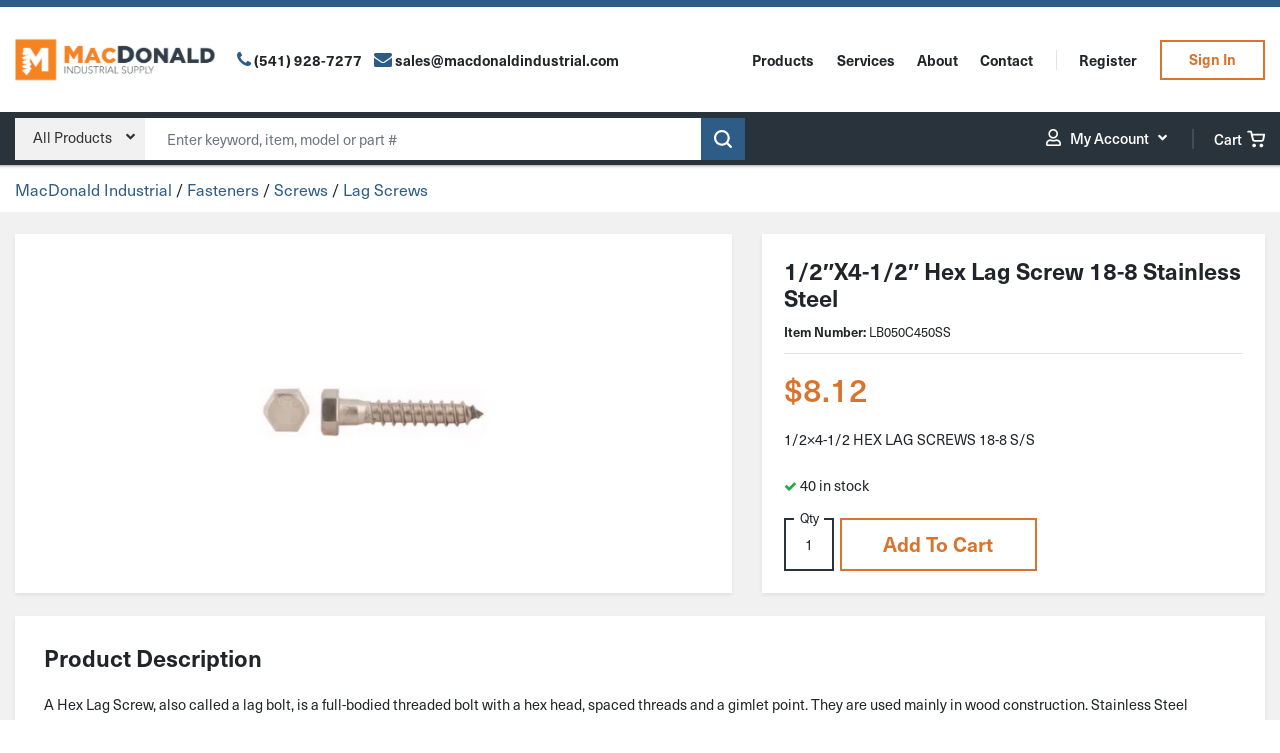

--- FILE ---
content_type: text/html; charset=UTF-8
request_url: https://macdonaldindustrial.com/product/1-2x4-1-2-hex-lag-screw-18-8-stainless-steel/
body_size: 41930
content:
<!DOCTYPE html>
<html lang="en-US">

<head>

	<meta charset="UTF-8">
<script type="text/javascript">
/* <![CDATA[ */
var gform;gform||(document.addEventListener("gform_main_scripts_loaded",function(){gform.scriptsLoaded=!0}),document.addEventListener("gform/theme/scripts_loaded",function(){gform.themeScriptsLoaded=!0}),window.addEventListener("DOMContentLoaded",function(){gform.domLoaded=!0}),gform={domLoaded:!1,scriptsLoaded:!1,themeScriptsLoaded:!1,isFormEditor:()=>"function"==typeof InitializeEditor,callIfLoaded:function(o){return!(!gform.domLoaded||!gform.scriptsLoaded||!gform.themeScriptsLoaded&&!gform.isFormEditor()||(gform.isFormEditor()&&console.warn("The use of gform.initializeOnLoaded() is deprecated in the form editor context and will be removed in Gravity Forms 3.1."),o(),0))},initializeOnLoaded:function(o){gform.callIfLoaded(o)||(document.addEventListener("gform_main_scripts_loaded",()=>{gform.scriptsLoaded=!0,gform.callIfLoaded(o)}),document.addEventListener("gform/theme/scripts_loaded",()=>{gform.themeScriptsLoaded=!0,gform.callIfLoaded(o)}),window.addEventListener("DOMContentLoaded",()=>{gform.domLoaded=!0,gform.callIfLoaded(o)}))},hooks:{action:{},filter:{}},addAction:function(o,r,e,t){gform.addHook("action",o,r,e,t)},addFilter:function(o,r,e,t){gform.addHook("filter",o,r,e,t)},doAction:function(o){gform.doHook("action",o,arguments)},applyFilters:function(o){return gform.doHook("filter",o,arguments)},removeAction:function(o,r){gform.removeHook("action",o,r)},removeFilter:function(o,r,e){gform.removeHook("filter",o,r,e)},addHook:function(o,r,e,t,n){null==gform.hooks[o][r]&&(gform.hooks[o][r]=[]);var d=gform.hooks[o][r];null==n&&(n=r+"_"+d.length),gform.hooks[o][r].push({tag:n,callable:e,priority:t=null==t?10:t})},doHook:function(r,o,e){var t;if(e=Array.prototype.slice.call(e,1),null!=gform.hooks[r][o]&&((o=gform.hooks[r][o]).sort(function(o,r){return o.priority-r.priority}),o.forEach(function(o){"function"!=typeof(t=o.callable)&&(t=window[t]),"action"==r?t.apply(null,e):e[0]=t.apply(null,e)})),"filter"==r)return e[0]},removeHook:function(o,r,t,n){var e;null!=gform.hooks[o][r]&&(e=(e=gform.hooks[o][r]).filter(function(o,r,e){return!!(null!=n&&n!=o.tag||null!=t&&t!=o.priority)}),gform.hooks[o][r]=e)}});
/* ]]> */
</script>


	<meta name="viewport" content="width=device-width, initial-scale=1, shrink-to-fit=no">
	
	<meta name="google-site-verification" content="jXJloNBqZiPcBwJPIez3uePzI3Yt8t7TZfXcN5ZbKqQ" />
	
	<link rel="profile" href="http://gmpg.org/xfn/11">

	<meta name='robots' content='index, follow, max-image-preview:large, max-snippet:-1, max-video-preview:-1' />

	<!-- This site is optimized with the Yoast SEO plugin v26.8 - https://yoast.com/product/yoast-seo-wordpress/ -->
	<title>1/2&quot;x4-1/2&quot; Hex Lag Screw 18-8 Stainless Steel - MacDonald Industrial Supply</title>
	<link rel="canonical" href="https://macdonaldindustrial.com/product/1-2x4-1-2-hex-lag-screw-18-8-stainless-steel/" />
	<meta property="og:locale" content="en_US" />
	<meta property="og:type" content="article" />
	<meta property="og:title" content="1/2&quot;x4-1/2&quot; Hex Lag Screw 18-8 Stainless Steel - MacDonald Industrial Supply" />
	<meta property="og:description" content="1/2x4-1/2 HEX LAG SCREWS 18-8 S/S" />
	<meta property="og:url" content="https://macdonaldindustrial.com/product/1-2x4-1-2-hex-lag-screw-18-8-stainless-steel/" />
	<meta property="og:site_name" content="MacDonald Industrial Supply" />
	<meta property="article:modified_time" content="2024-11-06T16:39:35+00:00" />
	<meta property="og:image" content="https://macdonaldindustrial.com/wp-content/uploads/2021/11/LB0037C300SS.png" />
	<meta property="og:image:width" content="600" />
	<meta property="og:image:height" content="600" />
	<meta property="og:image:type" content="image/png" />
	<meta name="twitter:card" content="summary_large_image" />
	<script type="application/ld+json" class="yoast-schema-graph">{"@context":"https://schema.org","@graph":[{"@type":["WebPage","ItemPage"],"@id":"https://macdonaldindustrial.com/product/1-2x4-1-2-hex-lag-screw-18-8-stainless-steel/","url":"https://macdonaldindustrial.com/product/1-2x4-1-2-hex-lag-screw-18-8-stainless-steel/","name":"1/2\"x4-1/2\" Hex Lag Screw 18-8 Stainless Steel - MacDonald Industrial Supply","isPartOf":{"@id":"https://macdonaldindustrial.com/#website"},"primaryImageOfPage":{"@id":"https://macdonaldindustrial.com/product/1-2x4-1-2-hex-lag-screw-18-8-stainless-steel/#primaryimage"},"image":{"@id":"https://macdonaldindustrial.com/product/1-2x4-1-2-hex-lag-screw-18-8-stainless-steel/#primaryimage"},"thumbnailUrl":"https://macdonaldindustrial.com/wp-content/uploads/2021/11/LB0037C300SS.png","datePublished":"2022-11-19T01:06:53+00:00","dateModified":"2024-11-06T16:39:35+00:00","breadcrumb":{"@id":"https://macdonaldindustrial.com/product/1-2x4-1-2-hex-lag-screw-18-8-stainless-steel/#breadcrumb"},"inLanguage":"en-US","potentialAction":[{"@type":"ReadAction","target":["https://macdonaldindustrial.com/product/1-2x4-1-2-hex-lag-screw-18-8-stainless-steel/"]}]},{"@type":"ImageObject","inLanguage":"en-US","@id":"https://macdonaldindustrial.com/product/1-2x4-1-2-hex-lag-screw-18-8-stainless-steel/#primaryimage","url":"https://macdonaldindustrial.com/wp-content/uploads/2021/11/LB0037C300SS.png","contentUrl":"https://macdonaldindustrial.com/wp-content/uploads/2021/11/LB0037C300SS.png","width":600,"height":600},{"@type":"BreadcrumbList","@id":"https://macdonaldindustrial.com/product/1-2x4-1-2-hex-lag-screw-18-8-stainless-steel/#breadcrumb","itemListElement":[{"@type":"ListItem","position":1,"name":"Home","item":"https://macdonaldindustrial.com/"},{"@type":"ListItem","position":2,"name":"Shop","item":"https://macdonaldindustrial.com/shop/"},{"@type":"ListItem","position":3,"name":"1/2&#8243;x4-1/2&#8243; Hex Lag Screw 18-8 Stainless Steel"}]},{"@type":"WebSite","@id":"https://macdonaldindustrial.com/#website","url":"https://macdonaldindustrial.com/","name":"MacDonald Industrial Supply","description":"","publisher":{"@id":"https://macdonaldindustrial.com/#organization"},"potentialAction":[{"@type":"SearchAction","target":{"@type":"EntryPoint","urlTemplate":"https://macdonaldindustrial.com/?s={search_term_string}"},"query-input":{"@type":"PropertyValueSpecification","valueRequired":true,"valueName":"search_term_string"}}],"inLanguage":"en-US"},{"@type":"Organization","@id":"https://macdonaldindustrial.com/#organization","name":"Macdonald Industrial Supply","url":"https://macdonaldindustrial.com/","logo":{"@type":"ImageObject","inLanguage":"en-US","@id":"https://macdonaldindustrial.com/#/schema/logo/image/","url":"https://macdonaldindustrial.com/wp-content/uploads/2022/08/logo.png","contentUrl":"https://macdonaldindustrial.com/wp-content/uploads/2022/08/logo.png","width":472,"height":135,"caption":"Macdonald Industrial Supply"},"image":{"@id":"https://macdonaldindustrial.com/#/schema/logo/image/"}}]}</script>
	<!-- / Yoast SEO plugin. -->


<link rel='dns-prefetch' href='//www.googletagmanager.com' />
<link rel='dns-prefetch' href='//cdnjs.cloudflare.com' />
<link rel='dns-prefetch' href='//use.typekit.net' />
<link rel="alternate" type="application/rss+xml" title="MacDonald Industrial Supply &raquo; Feed" href="https://macdonaldindustrial.com/feed/" />
<link rel="alternate" type="application/rss+xml" title="MacDonald Industrial Supply &raquo; Comments Feed" href="https://macdonaldindustrial.com/comments/feed/" />
<link rel="alternate" type="application/rss+xml" title="MacDonald Industrial Supply &raquo; 1/2&#8243;x4-1/2&#8243; Hex Lag Screw 18-8 Stainless Steel Comments Feed" href="https://macdonaldindustrial.com/product/1-2x4-1-2-hex-lag-screw-18-8-stainless-steel/feed/" />
<link rel="alternate" title="oEmbed (JSON)" type="application/json+oembed" href="https://macdonaldindustrial.com/wp-json/oembed/1.0/embed?url=https%3A%2F%2Fmacdonaldindustrial.com%2Fproduct%2F1-2x4-1-2-hex-lag-screw-18-8-stainless-steel%2F" />
<link rel="alternate" title="oEmbed (XML)" type="text/xml+oembed" href="https://macdonaldindustrial.com/wp-json/oembed/1.0/embed?url=https%3A%2F%2Fmacdonaldindustrial.com%2Fproduct%2F1-2x4-1-2-hex-lag-screw-18-8-stainless-steel%2F&#038;format=xml" />
<style id='wp-img-auto-sizes-contain-inline-css' type='text/css'>
img:is([sizes=auto i],[sizes^="auto," i]){contain-intrinsic-size:3000px 1500px}
/*# sourceURL=wp-img-auto-sizes-contain-inline-css */
</style>

<style id='classic-theme-styles-inline-css' type='text/css'>
/*! This file is auto-generated */
.wp-block-button__link{color:#fff;background-color:#32373c;border-radius:9999px;box-shadow:none;text-decoration:none;padding:calc(.667em + 2px) calc(1.333em + 2px);font-size:1.125em}.wp-block-file__button{background:#32373c;color:#fff;text-decoration:none}
/*# sourceURL=/wp-includes/css/classic-themes.min.css */
</style>
<link rel='stylesheet' id='photoswipe-css' href='https://macdonaldindustrial.com/wp-content/plugins/woocommerce/assets/css/photoswipe/photoswipe.min.css?ver=10.4.3' type='text/css' media='all' />
<link rel='stylesheet' id='photoswipe-default-skin-css' href='https://macdonaldindustrial.com/wp-content/plugins/woocommerce/assets/css/photoswipe/default-skin/default-skin.min.css?ver=10.4.3' type='text/css' media='all' />
<link rel='stylesheet' id='woocommerce-layout-css' href='https://macdonaldindustrial.com/wp-content/plugins/woocommerce/assets/css/woocommerce-layout.css?ver=10.4.3' type='text/css' media='all' />
<link rel='stylesheet' id='woocommerce-smallscreen-css' href='https://macdonaldindustrial.com/wp-content/plugins/woocommerce/assets/css/woocommerce-smallscreen.css?ver=10.4.3' type='text/css' media='only screen and (max-width: 768px)' />
<link rel='stylesheet' id='woocommerce-general-css' href='https://macdonaldindustrial.com/wp-content/plugins/woocommerce/assets/css/woocommerce.css?ver=10.4.3' type='text/css' media='all' />
<style id='woocommerce-inline-inline-css' type='text/css'>
.woocommerce form .form-row .required { visibility: visible; }
/*# sourceURL=woocommerce-inline-inline-css */
</style>
<link rel='preload' as='font' type='font/woff2' crossorigin='anonymous' id='tinvwl-webfont-font-css' href='https://macdonaldindustrial.com/wp-content/plugins/ti-woocommerce-wishlist-premium/assets/fonts/tinvwl-webfont.woff2?ver=xu2uyi'  media='all' />
<link rel='stylesheet' id='tinvwl-webfont-css' href='https://macdonaldindustrial.com/wp-content/plugins/ti-woocommerce-wishlist-premium/assets/css/webfont.min.css?ver=2.9.1' type='text/css' media='all' />
<link rel='stylesheet' id='tinvwl-css' href='https://macdonaldindustrial.com/wp-content/plugins/ti-woocommerce-wishlist-premium/assets/css/public.min.css?ver=2.9.1' type='text/css' media='all' />
<link rel='stylesheet' id='tinvwl-theme-css' href='https://macdonaldindustrial.com/wp-content/plugins/ti-woocommerce-wishlist-premium/assets/css/theme.min.css?ver=2.9.1' type='text/css' media='all' />
<style id='tinvwl-theme-inline-css' type='text/css'>
.tinv-wishlist .tinv-header h2 {color:#000000;font-size:40px;} .tinv-wishlist {color:#1a1a1a;} .tinv-wishlist,.tinv-wishlist button,.tinv-wishlist input,.tinv-wishlist select,.tinv-wishlist textarea,.tinv-wishlist button,.tinv-wishlist input[type="button"],.tinv-wishlist input[type="reset"],.tinv-wishlist input[type="submit"] {font-family:inherit;} .tinv-wishlist a:not(.tinvwl-button) {color:#007acc;text-decoration:underline;font-family:inherit;} .tinv-wishlist a:not(.tinvwl-button):hover,.tinv-wishlist a:not(.tinvwl-button):active,.tinv-wishlist a:not(.tinvwl-button):focus {color:#686868;} .tinv-wishlist input[type="text"],.tinv-wishlist input[type="email"],.tinv-wishlist input[type="url"],.tinv-wishlist input[type="password"],.tinv-wishlist input[type="search"],.tinv-wishlist input[type="tel"],.tinv-wishlist input[type="number"],.tinv-wishlist textarea,.tinv-wishlist select,.tinv-wishlist .product-quantity input[type="text"].qty {font-family:inherit;} .tinv-wishlist select {font-size:12px;} .tinv-wishlist .tinvwl_add_to_wishlist_button.tinvwl-skin-:before,.woocommerce ul.products li a.tinvwl-button.tinvwl_add_to_wishlist_button.tinvwl-skin-:before,.woocommerce ul.products li.product a.tinvwl-button.tinvwl_add_to_wishlist_button.tinvwl-skin-:before {color:#909090;} .tinv-wishlist .tinvwl_add_to_wishlist_button:hover:before,.woocommerce ul.products li a.tinvwl-button.tinvwl_add_to_wishlist_button:hover:before,.woocommerce ul.products li.product a.tinvwl-button.tinvwl_add_to_wishlist_button:hover:before {color:#000000;} .woocommerce ul.products li.product .tinvwl_add_to_wishlist_button.tinvwl-button {background-color:#ebe9eb;color:#515151;border-radius:3px;} .woocommerce ul.products li.product .tinvwl_add_to_wishlist_button.tinvwl-button:hover,.woocommerce ul.products li.product .tinvwl_add_to_wishlist_button.tinvwl-button:active,.woocommerce ul.products li.product .tinvwl_add_to_wishlist_button.tinvwl-button:focus {background-color:#dad8da;color:#515151;} .woocommerce ul.products li.product .tinvwl_add_to_wishlist_button {color:#007acc;font-family:inherit;font-size:16px;} .woocommerce ul.products li.product .tinvwl_add_to_wishlist_button:hover,.woocommerce ul.products li.product .tinvwl_add_to_wishlist_button:active,.woocommerce ul.products li.product .tinvwl_add_to_wishlist_button:focus {color:#686868;} .woocommerce div.product form.cart a.tinvwl_add_to_wishlist_button:before {color:#909090;} .woocommerce div.product form.cart a.tinvwl_add_to_wishlist_button:hover:before {color:#000000;} .woocommerce div.product form.cart .tinvwl_add_to_wishlist_button.tinvwl-button {background-color:#ebe9eb;color:#515151;border-radius:3px;} .woocommerce div.product form.cart .tinvwl_add_to_wishlist_button.tinvwl-button:hover,.woocommerce div.product form.cart .tinvwl_add_to_wishlist_button.tinvwl-button:active,.woocommerce div.product form.cart .tinvwl_add_to_wishlist_button.tinvwl-button:focus {background-color:#dad8da;color:#515151;} .woocommerce div.product form.cart .tinvwl_add_to_wishlist_button {color:#007acc;font-family:inherit;font-size:16px;} .woocommerce div.product form.cart .tinvwl_add_to_wishlist_button:hover,.woocommerce div.product form.cart .tinvwl_add_to_wishlist_button:active,.woocommerce div.product form.cart .tinvwl_add_to_wishlist_button:focus {color:#686868;} .tinv-wishlist button {background-color:#1a1a1a;color:#ffffff;font-family:inherit;font-size:14px;border-radius:2px;} .widget .tinvwl-search-submit:before {font-size:16px;} .woocommerce.tinv-wishlist #respond input#submit,.woocommerce.tinv-wishlist a.tinvwl-button,.woocommerce.tinv-wishlist button.tinvwl-button,.woocommerce.tinv-wishlist input.tinvwl-button {background-color:#ebe9eb;color:#515151;font-family:inherit;font-size:14px;border-radius:3px;} .woocommerce.tinv-wishlist #respond input#submit:hover,.woocommerce.tinv-wishlist a.tinvwl-button:hover,.woocommerce.tinv-wishlist button.tinvwl-button:hover,.woocommerce.tinv-wishlist input.tinvwl-button:hover {background-color:#dad8da;color:#515151;} .woocommerce.tinv-wishlist #respond input#submit.alt,.woocommerce.tinv-wishlist a.tinvwl-button.alt,.woocommerce.tinv-wishlist button.tinvwl-button.alt,.woocommerce.tinv-wishlist input.tinvwl-button.alt {background-color:#a46497;color:#ffffff;font-family:inherit;font-size:14px;border-radius:3px;} .woocommerce.tinv-wishlist #respond input#submit.alt:hover,.woocommerce.tinv-wishlist a.tinvwl-button.alt:hover,.woocommerce.tinv-wishlist button.tinvwl-button.alt:hover,.woocommerce.tinv-wishlist input.tinvwl-button.alt:hover {background-color:#935386;color:#ffffff;} .tinv-wishlist .tinv-wrapped-block {background-color:#f6f6f6;} .tinv-wishlist .tinv-wrapped-block input[type="text"],.tinv-wishlist .tinv-wrapped-block input[type="password"],.tinv-wishlist .tinv-wrapped-block input[type="search"] {font-family:inherit;} .tinv-wishlist .tinv-wrapped-block input::-webkit-input-placeholder {color:#1a1a1a;} .woocommerce-cart .tinv-wishlist .tinvwl_cart_to_wishlist_button:before {color:#909090;} .tinv-wishlist .tinvwl_all_cart_to_wishlist_button:before {color:#909090;} .tinv-wishlist table,.tinv-wishlist table td {background-color:#ffffff;} .tinv-wishlist table,.tinv-wishlist table th,.tinv-wishlist table td {border-color:#d1d1d1;} .tinv-wishlist table th {background-color:#ffffff;color:#1a1a1a;font-family:inherit;font-size:14px;} .tinv-wishlist table td {color:#686868;font-family:inherit;font-size:14px;} .tinv-wishlist td.product-price {color:#202020;font-family:inherit;font-size:16px;} .tinv-wishlist td.product-price ins span.amount {color:#ffffff;background-color:#007acc;} .tinv-wishlist .social-buttons li a {background-color:#ebe9eb;} .tinv-wishlist .social-buttons li a:hover {background-color:#dad8da;} .tinv-wishlist .social-buttons li a i:before {color:#333333;} .tinv-wishlist .social-buttons li a:hover i:before {color:#333333;} .tinv-wishlist .tinv-modal .tinv-modal-inner {background-color:#ffffff;color:#1a1a1a;} .tinv-wishlist .tinv-modal h2 {color:#000000;font-family:Georgia, serif;font-size:28px;} .tinv-wishlist .tinv-modal .tinv-modal-inner,.tinv-wishlist .tinv-modal .tinv-modal-inner select {font-family:inherit;font-size:16px;} .tinv-wishlist .tinv-modal .tinv-modal-inner input,.tinv-wishlist .tinv-modal .tinv-modal-inner select,.tinv-wishlist .tinv-modal .tinv-modal-inner textarea {background-color:#f6f6f6;border-color:#d1d1d1;color:#1a1a1a;} .tinv-wishlist .tinv-modal .tinv-modal-inner input,.tinv-wishlist .tinv-modal .tinv-modal-inner select {border-radius:2px;} .tinv-wishlist .tinv-modal .tinv-modal-inner input::-webkit-input-placeholder {color:#1a1a1a;} .tinv-wishlist .tinv-modal button.tinvwl-button,.tinv-wishlist .tinv-modal .tinv-close-modal {background-color:#ebe9eb;color:#515151;} .tinv-wishlist .tinv-modal button.tinvwl-button:hover,.tinv-wishlist .tinv-modal .tinv-close-modal:hover {background-color:#dad8da;color:#515151;} .tinv-wishlist .tinv-modal button:not(.tinvwl-button) {background-color:#1a1a1a;color:#ffffff;} .tinv-wishlist .tinv-modal button:not(.tinvwl-button):hover,.tinv-wishlist .tinv-modal button:not(.tinvwl-button):active,.tinv-wishlist .tinv-modal button:not(.tinvwl-button):focus {background-color:#007acc;color:#ffffff;} .wishlist_products_counter .widget_wishlist {background-color:#ffffff;box-shadow:0px 10px 50px 0px rgba(162,162,162,0.2);-webkit-box-shadow:0px 10px 50px 0px rgba(162,162,162,0.2);-moz-box-shadow:0px 10px 50px 0px rgba(162,162,162,0.2);} .widget-area .widget .wishlist_products_counter,.wishlist_products_counter .widget_wishlist,.wishlist_products_counter {color:#6b6b6b;font-family:inherit;} .widget-area .widget .wishlist_products_counter .wishlist_products_counter_number,.wishlist_products_counter .wishlist_products_counter_number,.widget-area .widget .wishlist_products_counter .wishlist_products_counter_text,.wishlist_products_counter .wishlist_products_counter_text {color:#909090;} div.wishlist_products_counter .wishlist_products_counter_wishlist.widget_wishlist ul.wishlist_list_titles li > a:hover,div.wishlist_products_counter .wishlist_products_counter_wishlist.widget_wishlist ul.wishlist_list_titles li > a {color:#a46497;} .widget-area .widget .wishlist_products_counter .widget_wishlist a,.wishlist_products_counter .widget_wishlist a {color:#282828;} .widget-area .widget .wishlist_products_counter .widget_wishlist a:hover,.wishlist_products_counter .widget_wishlist a:hover {color:#6b6b6b;} .wishlist_products_counter:before {color:#909090;} .wishlist_products_counter.wishlist-counter-with-products:before {color:#000000;}
/*# sourceURL=tinvwl-theme-inline-css */
</style>
<link rel='stylesheet' id='macdonald-styles-css' href='https://macdonaldindustrial.com/wp-content/themes/macdonald/css/theme.min.css?ver=1.0.1744218316' type='text/css' media='all' />
<link rel='stylesheet' id='macdonald-fontawesome-css' href='https://cdnjs.cloudflare.com/ajax/libs/font-awesome/5.15.4/css/all.min.css?ver=1.0.1744218316' type='text/css' media='all' />
<link rel='stylesheet' id='macdonald-fonts-css' href='https://use.typekit.net/wsw7tcx.css?ver=1.0.1744218316' type='text/css' media='all' />
<link rel='stylesheet' id='searchwp-live-search-css' href='https://macdonaldindustrial.com/wp-content/plugins/searchwp-live-ajax-search/assets/styles/style.min.css?ver=1.8.7' type='text/css' media='all' />
<style id='searchwp-live-search-inline-css' type='text/css'>
.searchwp-live-search-result .searchwp-live-search-result--title a {
  font-size: 16px;
}
.searchwp-live-search-result .searchwp-live-search-result--price {
  font-size: 14px;
}
.searchwp-live-search-result .searchwp-live-search-result--add-to-cart .button {
  font-size: 14px;
}

/*# sourceURL=searchwp-live-search-inline-css */
</style>
<link rel='stylesheet' id='wc_stripe_express_checkout_style-css' href='https://macdonaldindustrial.com/wp-content/plugins/woocommerce-gateway-stripe/build/express-checkout.css?ver=f49792bd42ded7e3e1cb' type='text/css' media='all' />
<link rel='stylesheet' id='shiftnav-css' href='https://macdonaldindustrial.com/wp-content/plugins/shiftnav-pro/pro/assets/css/shiftnav.min.css?ver=10.8.0.1' type='text/css' media='all' />
<link rel='stylesheet' id='ubermenu-css' href='https://macdonaldindustrial.com/wp-content/plugins/ubermenu/pro/assets/css/ubermenu.min.css?ver=3.8.5' type='text/css' media='all' />
<link rel='stylesheet' id='ubermenu-minimal-css' href='https://macdonaldindustrial.com/wp-content/plugins/ubermenu/assets/css/skins/minimal.css?ver=6.9' type='text/css' media='all' />
<link rel='stylesheet' id='ubermenu-font-awesome-all-css' href='https://macdonaldindustrial.com/wp-content/plugins/ubermenu/assets/fontawesome/css/all.min.css?ver=6.9' type='text/css' media='all' />
<link rel='stylesheet' id='shiftnav-font-awesome-css' href='https://macdonaldindustrial.com/wp-content/plugins/shiftnav-pro/assets/css/fontawesome/css/font-awesome.min.css?ver=10.8.0.1' type='text/css' media='all' />
<link rel='stylesheet' id='shiftnav-light-css' href='https://macdonaldindustrial.com/wp-content/plugins/shiftnav-pro/assets/css/skins/light.css?ver=10.8.0.1' type='text/css' media='all' />
<script type="text/javascript" id="woocommerce-google-analytics-integration-gtag-js-after">
/* <![CDATA[ */
/* Google Analytics for WooCommerce (gtag.js) */
					window.dataLayer = window.dataLayer || [];
					function gtag(){dataLayer.push(arguments);}
					// Set up default consent state.
					for ( const mode of [{"analytics_storage":"denied","ad_storage":"denied","ad_user_data":"denied","ad_personalization":"denied","region":["AT","BE","BG","HR","CY","CZ","DK","EE","FI","FR","DE","GR","HU","IS","IE","IT","LV","LI","LT","LU","MT","NL","NO","PL","PT","RO","SK","SI","ES","SE","GB","CH"]}] || [] ) {
						gtag( "consent", "default", { "wait_for_update": 500, ...mode } );
					}
					gtag("js", new Date());
					gtag("set", "developer_id.dOGY3NW", true);
					gtag("config", "G-GE3T0MLV0G", {"track_404":true,"allow_google_signals":true,"logged_in":false,"linker":{"domains":[],"allow_incoming":false},"custom_map":{"dimension1":"logged_in"}});
//# sourceURL=woocommerce-google-analytics-integration-gtag-js-after
/* ]]> */
</script>
<script type="text/javascript" src="https://macdonaldindustrial.com/wp-includes/js/jquery/jquery.min.js?ver=3.7.1" id="jquery-core-js"></script>
<script type="text/javascript" src="https://macdonaldindustrial.com/wp-includes/js/jquery/jquery-migrate.min.js?ver=3.4.1" id="jquery-migrate-js"></script>
<script type="text/javascript" src="https://macdonaldindustrial.com/wp-content/plugins/woocommerce/assets/js/jquery-blockui/jquery.blockUI.min.js?ver=2.7.0-wc.10.4.3" id="wc-jquery-blockui-js" data-wp-strategy="defer"></script>
<script type="text/javascript" id="wc-add-to-cart-js-extra">
/* <![CDATA[ */
var wc_add_to_cart_params = {"ajax_url":"/wp-admin/admin-ajax.php","wc_ajax_url":"/?wc-ajax=%%endpoint%%","i18n_view_cart":"View cart","cart_url":"https://macdonaldindustrial.com/cart/","is_cart":"","cart_redirect_after_add":"no"};
//# sourceURL=wc-add-to-cart-js-extra
/* ]]> */
</script>
<script type="text/javascript" src="https://macdonaldindustrial.com/wp-content/plugins/woocommerce/assets/js/frontend/add-to-cart.min.js?ver=10.4.3" id="wc-add-to-cart-js" defer="defer" data-wp-strategy="defer"></script>
<script type="text/javascript" src="https://macdonaldindustrial.com/wp-content/plugins/woocommerce/assets/js/photoswipe/photoswipe.min.js?ver=4.1.1-wc.10.4.3" id="wc-photoswipe-js" defer="defer" data-wp-strategy="defer"></script>
<script type="text/javascript" src="https://macdonaldindustrial.com/wp-content/plugins/woocommerce/assets/js/photoswipe/photoswipe-ui-default.min.js?ver=4.1.1-wc.10.4.3" id="wc-photoswipe-ui-default-js" defer="defer" data-wp-strategy="defer"></script>
<script type="text/javascript" id="wc-single-product-js-extra">
/* <![CDATA[ */
var wc_single_product_params = {"i18n_required_rating_text":"Please select a rating","i18n_rating_options":["1 of 5 stars","2 of 5 stars","3 of 5 stars","4 of 5 stars","5 of 5 stars"],"i18n_product_gallery_trigger_text":"View full-screen image gallery","review_rating_required":"yes","flexslider":{"rtl":false,"animation":"slide","smoothHeight":true,"directionNav":false,"controlNav":"thumbnails","slideshow":false,"animationSpeed":500,"animationLoop":false,"allowOneSlide":false},"zoom_enabled":"","zoom_options":[],"photoswipe_enabled":"1","photoswipe_options":{"shareEl":false,"closeOnScroll":false,"history":false,"hideAnimationDuration":0,"showAnimationDuration":0},"flexslider_enabled":""};
//# sourceURL=wc-single-product-js-extra
/* ]]> */
</script>
<script type="text/javascript" src="https://macdonaldindustrial.com/wp-content/plugins/woocommerce/assets/js/frontend/single-product.min.js?ver=10.4.3" id="wc-single-product-js" defer="defer" data-wp-strategy="defer"></script>
<script type="text/javascript" src="https://macdonaldindustrial.com/wp-content/plugins/woocommerce/assets/js/js-cookie/js.cookie.min.js?ver=2.1.4-wc.10.4.3" id="wc-js-cookie-js" data-wp-strategy="defer"></script>
<script type="text/javascript" id="woocommerce-js-extra">
/* <![CDATA[ */
var woocommerce_params = {"ajax_url":"/wp-admin/admin-ajax.php","wc_ajax_url":"/?wc-ajax=%%endpoint%%","i18n_password_show":"Show password","i18n_password_hide":"Hide password"};
//# sourceURL=woocommerce-js-extra
/* ]]> */
</script>
<script type="text/javascript" src="https://macdonaldindustrial.com/wp-content/plugins/woocommerce/assets/js/frontend/woocommerce.min.js?ver=10.4.3" id="woocommerce-js" defer="defer" data-wp-strategy="defer"></script>
<link rel="EditURI" type="application/rsd+xml" title="RSD" href="https://macdonaldindustrial.com/xmlrpc.php?rsd" />
<link rel='shortlink' href='https://macdonaldindustrial.com/?p=48757' />

	<!-- ShiftNav CSS
	================================================================ -->
	<style type="text/css" id="shiftnav-dynamic-css">


/* Status: Loaded from Transient */

	</style>
	<!-- end ShiftNav CSS -->

	<style id="ubermenu-custom-generated-css">
/** Font Awesome 4 Compatibility **/
.fa{font-style:normal;font-variant:normal;font-weight:normal;font-family:FontAwesome;}

/** UberMenu Custom Menu Styles (Customizer) **/
/* main */
 .ubermenu-main.ubermenu-transition-fade .ubermenu-item .ubermenu-submenu-drop { margin-top:0; }
 .ubermenu-main .ubermenu-item-level-0 > .ubermenu-target { color:#ffffff; }
 .ubermenu.ubermenu-main .ubermenu-item-level-0 { margin:0px; }
 .ubermenu-main .ubermenu-item-level-0 > .ubermenu-target, .ubermenu-main .ubermenu-item-level-0 > .ubermenu-custom-content.ubermenu-custom-content-padded { padding-top:10px; padding-bottom:10px; }
/* product-menu */
 .ubermenu-product-menu .ubermenu-row { max-width:300px; margin-left:auto; margin-right:auto; }
 .ubermenu-product-menu.ubermenu-mobile-accordion-indent { --ubermenu-accordion-indent:20px; }
/* account-menu */
 .ubermenu-account-menu.ubermenu-transition-fade .ubermenu-item .ubermenu-submenu-drop { margin-top:0; }
/* footer-menu */
 .ubermenu-footer-menu.ubermenu-transition-fade .ubermenu-item .ubermenu-submenu-drop { margin-top:0; }
 .ubermenu-footer-menu .ubermenu-item-level-0 > .ubermenu-target { color:#ffffff; }
 .ubermenu.ubermenu-footer-menu .ubermenu-item-level-0 { margin:0px; }
 .ubermenu-footer-menu .ubermenu-item-level-0 > .ubermenu-target, .ubermenu-footer-menu .ubermenu-item-level-0 > .ubermenu-custom-content.ubermenu-custom-content-padded { padding-top:10px; padding-bottom:10px; }


/** UberMenu Custom Menu Item Styles (Menu Item Settings) **/
/* 27941 */  .ubermenu .ubermenu-submenu.ubermenu-submenu-id-27941 { width:180px; min-width:180px; }

/* Status: Loaded from Transient */

</style><!-- Google site verification - Google for WooCommerce -->
<meta name="google-site-verification" content="OUi5zfmq5IUCNuN6CWW2imADqEJyShC1wA41R-iUKKE" />
<link rel="shortcut icon" href="https://macdonaldindustrial.com/wp-content/themes/macdonald/favicon.png" /></style>    <script>
    (function($) {
        $(document).on('facetwp-loaded', function() {
            $('.facetwp-facet').each(function() {
                var $this = $(this);
                var facet_name = $this.attr('data-name');
                var facet_label = FWP.settings.labels[facet_name];

                // Create button and collapse div
                var buttonHtml = '<button class="btn btn-filter w-100 mb-2 facet-label d-flex justify-content-between" type="button" data-toggle="collapse" data-target="#collapse-' + facet_name + '" aria-expanded="false" aria-controls="collapse-' + facet_name + '">' + facet_label + '<i class="align-self-center fas fa-chevron-down"></i></button>';
                var collapseHtml = '<div class="collapse collapse-filter" id="collapse-' + facet_name + '"></div>';

                // Check if the facet label already exists
                if ( 'undefined' !== typeof FWP.settings.num_choices[facet_name] && FWP.settings.num_choices[facet_name] > 0 ) {
                    // Add button and collapsible content if not already present
                    if ($('.facet-label[data-target="#collapse-' + facet_name + '"]').length < 1) {
                        $this.before(buttonHtml); // Add button before the facet content
                        $this.wrap(collapseHtml); // Wrap the facet content inside the collapse div
                    }
                } else {
                    // Remove if no choices
                    $('.facet-label[data-target="#collapse-' + facet_name + '"]').remove();
                    $('#collapse-' + facet_name).remove();
                }
            });
        });
    })(jQuery);
    </script>
	<noscript><style>.woocommerce-product-gallery{ opacity: 1 !important; }</style></noscript>
	<link rel="icon" href="https://macdonaldindustrial.com/wp-content/uploads/2024/10/cropped-macdonaldindustrial-32x32.png" sizes="32x32" />
<link rel="icon" href="https://macdonaldindustrial.com/wp-content/uploads/2024/10/cropped-macdonaldindustrial-192x192.png" sizes="192x192" />
<link rel="apple-touch-icon" href="https://macdonaldindustrial.com/wp-content/uploads/2024/10/cropped-macdonaldindustrial-180x180.png" />
<meta name="msapplication-TileImage" content="https://macdonaldindustrial.com/wp-content/uploads/2024/10/cropped-macdonaldindustrial-270x270.png" />

<style id='global-styles-inline-css' type='text/css'>
:root{--wp--preset--aspect-ratio--square: 1;--wp--preset--aspect-ratio--4-3: 4/3;--wp--preset--aspect-ratio--3-4: 3/4;--wp--preset--aspect-ratio--3-2: 3/2;--wp--preset--aspect-ratio--2-3: 2/3;--wp--preset--aspect-ratio--16-9: 16/9;--wp--preset--aspect-ratio--9-16: 9/16;--wp--preset--color--black: #000000;--wp--preset--color--cyan-bluish-gray: #abb8c3;--wp--preset--color--white: #ffffff;--wp--preset--color--pale-pink: #f78da7;--wp--preset--color--vivid-red: #cf2e2e;--wp--preset--color--luminous-vivid-orange: #ff6900;--wp--preset--color--luminous-vivid-amber: #fcb900;--wp--preset--color--light-green-cyan: #7bdcb5;--wp--preset--color--vivid-green-cyan: #00d084;--wp--preset--color--pale-cyan-blue: #8ed1fc;--wp--preset--color--vivid-cyan-blue: #0693e3;--wp--preset--color--vivid-purple: #9b51e0;--wp--preset--gradient--vivid-cyan-blue-to-vivid-purple: linear-gradient(135deg,rgb(6,147,227) 0%,rgb(155,81,224) 100%);--wp--preset--gradient--light-green-cyan-to-vivid-green-cyan: linear-gradient(135deg,rgb(122,220,180) 0%,rgb(0,208,130) 100%);--wp--preset--gradient--luminous-vivid-amber-to-luminous-vivid-orange: linear-gradient(135deg,rgb(252,185,0) 0%,rgb(255,105,0) 100%);--wp--preset--gradient--luminous-vivid-orange-to-vivid-red: linear-gradient(135deg,rgb(255,105,0) 0%,rgb(207,46,46) 100%);--wp--preset--gradient--very-light-gray-to-cyan-bluish-gray: linear-gradient(135deg,rgb(238,238,238) 0%,rgb(169,184,195) 100%);--wp--preset--gradient--cool-to-warm-spectrum: linear-gradient(135deg,rgb(74,234,220) 0%,rgb(151,120,209) 20%,rgb(207,42,186) 40%,rgb(238,44,130) 60%,rgb(251,105,98) 80%,rgb(254,248,76) 100%);--wp--preset--gradient--blush-light-purple: linear-gradient(135deg,rgb(255,206,236) 0%,rgb(152,150,240) 100%);--wp--preset--gradient--blush-bordeaux: linear-gradient(135deg,rgb(254,205,165) 0%,rgb(254,45,45) 50%,rgb(107,0,62) 100%);--wp--preset--gradient--luminous-dusk: linear-gradient(135deg,rgb(255,203,112) 0%,rgb(199,81,192) 50%,rgb(65,88,208) 100%);--wp--preset--gradient--pale-ocean: linear-gradient(135deg,rgb(255,245,203) 0%,rgb(182,227,212) 50%,rgb(51,167,181) 100%);--wp--preset--gradient--electric-grass: linear-gradient(135deg,rgb(202,248,128) 0%,rgb(113,206,126) 100%);--wp--preset--gradient--midnight: linear-gradient(135deg,rgb(2,3,129) 0%,rgb(40,116,252) 100%);--wp--preset--font-size--small: 13px;--wp--preset--font-size--medium: 20px;--wp--preset--font-size--large: 36px;--wp--preset--font-size--x-large: 42px;--wp--preset--spacing--20: 0.44rem;--wp--preset--spacing--30: 0.67rem;--wp--preset--spacing--40: 1rem;--wp--preset--spacing--50: 1.5rem;--wp--preset--spacing--60: 2.25rem;--wp--preset--spacing--70: 3.38rem;--wp--preset--spacing--80: 5.06rem;--wp--preset--shadow--natural: 6px 6px 9px rgba(0, 0, 0, 0.2);--wp--preset--shadow--deep: 12px 12px 50px rgba(0, 0, 0, 0.4);--wp--preset--shadow--sharp: 6px 6px 0px rgba(0, 0, 0, 0.2);--wp--preset--shadow--outlined: 6px 6px 0px -3px rgb(255, 255, 255), 6px 6px rgb(0, 0, 0);--wp--preset--shadow--crisp: 6px 6px 0px rgb(0, 0, 0);}:where(.is-layout-flex){gap: 0.5em;}:where(.is-layout-grid){gap: 0.5em;}body .is-layout-flex{display: flex;}.is-layout-flex{flex-wrap: wrap;align-items: center;}.is-layout-flex > :is(*, div){margin: 0;}body .is-layout-grid{display: grid;}.is-layout-grid > :is(*, div){margin: 0;}:where(.wp-block-columns.is-layout-flex){gap: 2em;}:where(.wp-block-columns.is-layout-grid){gap: 2em;}:where(.wp-block-post-template.is-layout-flex){gap: 1.25em;}:where(.wp-block-post-template.is-layout-grid){gap: 1.25em;}.has-black-color{color: var(--wp--preset--color--black) !important;}.has-cyan-bluish-gray-color{color: var(--wp--preset--color--cyan-bluish-gray) !important;}.has-white-color{color: var(--wp--preset--color--white) !important;}.has-pale-pink-color{color: var(--wp--preset--color--pale-pink) !important;}.has-vivid-red-color{color: var(--wp--preset--color--vivid-red) !important;}.has-luminous-vivid-orange-color{color: var(--wp--preset--color--luminous-vivid-orange) !important;}.has-luminous-vivid-amber-color{color: var(--wp--preset--color--luminous-vivid-amber) !important;}.has-light-green-cyan-color{color: var(--wp--preset--color--light-green-cyan) !important;}.has-vivid-green-cyan-color{color: var(--wp--preset--color--vivid-green-cyan) !important;}.has-pale-cyan-blue-color{color: var(--wp--preset--color--pale-cyan-blue) !important;}.has-vivid-cyan-blue-color{color: var(--wp--preset--color--vivid-cyan-blue) !important;}.has-vivid-purple-color{color: var(--wp--preset--color--vivid-purple) !important;}.has-black-background-color{background-color: var(--wp--preset--color--black) !important;}.has-cyan-bluish-gray-background-color{background-color: var(--wp--preset--color--cyan-bluish-gray) !important;}.has-white-background-color{background-color: var(--wp--preset--color--white) !important;}.has-pale-pink-background-color{background-color: var(--wp--preset--color--pale-pink) !important;}.has-vivid-red-background-color{background-color: var(--wp--preset--color--vivid-red) !important;}.has-luminous-vivid-orange-background-color{background-color: var(--wp--preset--color--luminous-vivid-orange) !important;}.has-luminous-vivid-amber-background-color{background-color: var(--wp--preset--color--luminous-vivid-amber) !important;}.has-light-green-cyan-background-color{background-color: var(--wp--preset--color--light-green-cyan) !important;}.has-vivid-green-cyan-background-color{background-color: var(--wp--preset--color--vivid-green-cyan) !important;}.has-pale-cyan-blue-background-color{background-color: var(--wp--preset--color--pale-cyan-blue) !important;}.has-vivid-cyan-blue-background-color{background-color: var(--wp--preset--color--vivid-cyan-blue) !important;}.has-vivid-purple-background-color{background-color: var(--wp--preset--color--vivid-purple) !important;}.has-black-border-color{border-color: var(--wp--preset--color--black) !important;}.has-cyan-bluish-gray-border-color{border-color: var(--wp--preset--color--cyan-bluish-gray) !important;}.has-white-border-color{border-color: var(--wp--preset--color--white) !important;}.has-pale-pink-border-color{border-color: var(--wp--preset--color--pale-pink) !important;}.has-vivid-red-border-color{border-color: var(--wp--preset--color--vivid-red) !important;}.has-luminous-vivid-orange-border-color{border-color: var(--wp--preset--color--luminous-vivid-orange) !important;}.has-luminous-vivid-amber-border-color{border-color: var(--wp--preset--color--luminous-vivid-amber) !important;}.has-light-green-cyan-border-color{border-color: var(--wp--preset--color--light-green-cyan) !important;}.has-vivid-green-cyan-border-color{border-color: var(--wp--preset--color--vivid-green-cyan) !important;}.has-pale-cyan-blue-border-color{border-color: var(--wp--preset--color--pale-cyan-blue) !important;}.has-vivid-cyan-blue-border-color{border-color: var(--wp--preset--color--vivid-cyan-blue) !important;}.has-vivid-purple-border-color{border-color: var(--wp--preset--color--vivid-purple) !important;}.has-vivid-cyan-blue-to-vivid-purple-gradient-background{background: var(--wp--preset--gradient--vivid-cyan-blue-to-vivid-purple) !important;}.has-light-green-cyan-to-vivid-green-cyan-gradient-background{background: var(--wp--preset--gradient--light-green-cyan-to-vivid-green-cyan) !important;}.has-luminous-vivid-amber-to-luminous-vivid-orange-gradient-background{background: var(--wp--preset--gradient--luminous-vivid-amber-to-luminous-vivid-orange) !important;}.has-luminous-vivid-orange-to-vivid-red-gradient-background{background: var(--wp--preset--gradient--luminous-vivid-orange-to-vivid-red) !important;}.has-very-light-gray-to-cyan-bluish-gray-gradient-background{background: var(--wp--preset--gradient--very-light-gray-to-cyan-bluish-gray) !important;}.has-cool-to-warm-spectrum-gradient-background{background: var(--wp--preset--gradient--cool-to-warm-spectrum) !important;}.has-blush-light-purple-gradient-background{background: var(--wp--preset--gradient--blush-light-purple) !important;}.has-blush-bordeaux-gradient-background{background: var(--wp--preset--gradient--blush-bordeaux) !important;}.has-luminous-dusk-gradient-background{background: var(--wp--preset--gradient--luminous-dusk) !important;}.has-pale-ocean-gradient-background{background: var(--wp--preset--gradient--pale-ocean) !important;}.has-electric-grass-gradient-background{background: var(--wp--preset--gradient--electric-grass) !important;}.has-midnight-gradient-background{background: var(--wp--preset--gradient--midnight) !important;}.has-small-font-size{font-size: var(--wp--preset--font-size--small) !important;}.has-medium-font-size{font-size: var(--wp--preset--font-size--medium) !important;}.has-large-font-size{font-size: var(--wp--preset--font-size--large) !important;}.has-x-large-font-size{font-size: var(--wp--preset--font-size--x-large) !important;}
/*# sourceURL=global-styles-inline-css */
</style>
<link rel='stylesheet' id='wc-stripe-blocks-checkout-style-css' href='https://macdonaldindustrial.com/wp-content/plugins/woocommerce-gateway-stripe/build/upe-blocks.css?ver=5149cca93b0373758856' type='text/css' media='all' />
<link rel='stylesheet' id='wc-blocks-style-css' href='https://macdonaldindustrial.com/wp-content/plugins/woocommerce/assets/client/blocks/wc-blocks.css?ver=wc-10.4.3' type='text/css' media='all' />
<link rel='stylesheet' id='gform_basic-css' href='https://macdonaldindustrial.com/wp-content/plugins/gravityforms/assets/css/dist/basic.min.css?ver=2.9.25' type='text/css' media='all' />
<link rel='stylesheet' id='gform_theme_components-css' href='https://macdonaldindustrial.com/wp-content/plugins/gravityforms/assets/css/dist/theme-components.min.css?ver=2.9.25' type='text/css' media='all' />
<link rel='stylesheet' id='gform_theme-css' href='https://macdonaldindustrial.com/wp-content/plugins/gravityforms/assets/css/dist/theme.min.css?ver=2.9.25' type='text/css' media='all' />
<link rel='stylesheet' id='wc-stripe-upe-classic-css' href='https://macdonaldindustrial.com/wp-content/plugins/woocommerce-gateway-stripe/build/upe-classic.css?ver=10.3.1' type='text/css' media='all' />
<link rel='stylesheet' id='stripelink_styles-css' href='https://macdonaldindustrial.com/wp-content/plugins/woocommerce-gateway-stripe/assets/css/stripe-link.css?ver=10.3.1' type='text/css' media='all' />
</head>

<body class="wp-singular product-template-default single single-product postid-48757 wp-embed-responsive wp-theme-macdonald theme-macdonald woocommerce woocommerce-page woocommerce-no-js tinvwl-custom-style">

<div class="site" id="page">
		
	<div id="wrapper-navbar" class="border-top border-lg border-primary">
		
		
		<a class="skip-link sr-only sr-only-focusable" href="#content">Skip to content</a>

		<nav id="main-nav" class="navbar navbar-expand-md navbar-light" aria-labelledby="main-nav-label">

			<h2 id="main-nav-label" class="sr-only">
		
				Main Navigation		
			</h2>
		
			<div class="container">
				
				<div class="row justify-content-between">
					
					<div class="col-12 col-md-auto">
						
						<div class="d-flex justify-content-between justify-content-md-start">
								
							<div class="d-md-none align-self-center">
<!-- UberMenu [Configuration:product-menu] [Theme Loc:] [Integration:api] -->
<a class="ubermenu-responsive-toggle ubermenu-responsive-toggle-product-menu ubermenu-skin-minimal ubermenu-loc- ubermenu-responsive-toggle-content-align-left ubermenu-responsive-toggle-align-full ubermenu-responsive-toggle-icon-only ubermenu-responsive-toggle-close-icon-times " tabindex="0" data-ubermenu-target="ubermenu-product-menu-884"   aria-label="Toggle Menu"><i class="fas fa-bars" ></i></a><nav id="ubermenu-product-menu-884" class="ubermenu ubermenu-nojs ubermenu-product-menu ubermenu-menu-884 ubermenu-responsive ubermenu-responsive-default ubermenu-mobile-modal ubermenu-mobile-accordion ubermenu-mobile-accordion-single ubermenu-mobile-accordion-indent ubermenu-responsive-collapse ubermenu-horizontal ubermenu-transition-fade ubermenu-trigger-hover_intent ubermenu-skin-minimal  ubermenu-bar-align-left ubermenu-items-align-left ubermenu-disable-submenu-scroll ubermenu-sub-indicators ubermenu-retractors-responsive ubermenu-submenu-indicator-closes"><div class="ubermenu-mobile-header"><img src="https://macdonaldindustrial.com/wp-content/uploads/2022/08/logo.png" class="logo-mobile img-fluid mt-2 mb-2"></div><ul id="ubermenu-nav-product-menu-884" class="ubermenu-nav" data-title="Product Menu"><li class="ubermenu-item-header ubermenu-item ubermenu-item-type-post_type ubermenu-item-object-page ubermenu-item-has-children ubermenu-current_page_parent ubermenu-item-6292 ubermenu-item-level-0 ubermenu-column ubermenu-column-auto ubermenu-has-submenu-drop ubermenu-has-submenu-flyout" ><span class="ubermenu-target ubermenu-item-layout-default ubermenu-item-layout-text_only" tabindex="0"><span class="ubermenu-target-title ubermenu-target-text">All Products</span><i class='ubermenu-sub-indicator fas fa-angle-down'></i></span><ul  class="ubermenu-submenu ubermenu-submenu-id-6292 ubermenu-submenu-type-flyout ubermenu-submenu-drop ubermenu-submenu-align-left_edge_item"  ><li class="ubermenu-item ubermenu-item-type-taxonomy ubermenu-item-object-product_cat ubermenu-item-has-children ubermenu-item-50595 ubermenu-item-auto ubermenu-item-normal ubermenu-item-level-1 ubermenu-has-submenu-drop ubermenu-has-submenu-flyout" ><a class="ubermenu-target ubermenu-item-layout-default ubermenu-item-layout-image_left" href="https://macdonaldindustrial.com/product-category/abrasives/"><span class="ubermenu-target-title ubermenu-target-text">Abrasives</span><i class='ubermenu-sub-indicator fas fa-angle-down'></i></a><ul  class="ubermenu-submenu ubermenu-submenu-id-50595 ubermenu-submenu-type-auto ubermenu-submenu-type-flyout ubermenu-submenu-drop ubermenu-submenu-align-left_edge_item"  ><li class="ubermenu-item ubermenu-item-type-taxonomy ubermenu-item-object-product_cat ubermenu-item-50596 ubermenu-item-header ubermenu-item-level-2" ><a class="ubermenu-target ubermenu-item-layout-default ubermenu-item-layout-text_only" href="https://macdonaldindustrial.com/product-category/abrasives/"><span class="ubermenu-target-title ubermenu-target-text">Abrasives</span></a></li><!-- begin Dynamic Terms: [Dynamic Terms] 6294 count[17]  --><li class="ubermenu-item ubermenu-item-type-custom ubermenu-item-object-ubermenu-custom ubermenu-dynamic-term ubermenu-item-6294 ubermenu-item-6294-term-18071 ubermenu-item-auto ubermenu-item-normal ubermenu-item-level-2 ubermenu-relative" ><a class="ubermenu-target ubermenu-item-layout-image_above ubermenu-content-align-left" href="https://macdonaldindustrial.com/product-category/abrasives/abrasive-brushes/"><span class="ubermenu-target-title ubermenu-target-text">Abrasive Brushes</span></a></li><li class="ubermenu-item ubermenu-item-type-custom ubermenu-item-object-ubermenu-custom ubermenu-dynamic-term ubermenu-item-6294 ubermenu-item-6294-term-27925 ubermenu-item-auto ubermenu-item-normal ubermenu-item-level-2 ubermenu-relative" ><a class="ubermenu-target ubermenu-item-layout-image_above ubermenu-content-align-left" href="https://macdonaldindustrial.com/product-category/abrasives/backing-pads-arbors/"><span class="ubermenu-target-title ubermenu-target-text">Backing Pads &amp; Arbors</span></a></li><li class="ubermenu-item ubermenu-item-type-custom ubermenu-item-object-ubermenu-custom ubermenu-dynamic-term ubermenu-item-6294 ubermenu-item-6294-term-21846 ubermenu-item-auto ubermenu-item-normal ubermenu-item-level-2 ubermenu-relative" ><a class="ubermenu-target ubermenu-item-layout-image_above ubermenu-content-align-left" href="https://macdonaldindustrial.com/product-category/abrasives/bench-grinding-wheels/"><span class="ubermenu-target-title ubermenu-target-text">Bench Grinding Wheels</span></a></li><li class="ubermenu-item ubermenu-item-type-custom ubermenu-item-object-ubermenu-custom ubermenu-dynamic-term ubermenu-item-6294 ubermenu-item-6294-term-24466 ubermenu-item-auto ubermenu-item-normal ubermenu-item-level-2 ubermenu-relative" ><a class="ubermenu-target ubermenu-item-layout-image_above ubermenu-content-align-left" href="https://macdonaldindustrial.com/product-category/abrasives/buffing-wheels/"><span class="ubermenu-target-title ubermenu-target-text">Buffing Wheels</span></a></li><li class="ubermenu-item ubermenu-item-type-custom ubermenu-item-object-ubermenu-custom ubermenu-dynamic-term ubermenu-item-6294 ubermenu-item-6294-term-21868 ubermenu-item-auto ubermenu-item-normal ubermenu-item-level-2 ubermenu-relative" ><a class="ubermenu-target ubermenu-item-layout-image_above ubermenu-content-align-left" href="https://macdonaldindustrial.com/product-category/abrasives/carbide-burrs/"><span class="ubermenu-target-title ubermenu-target-text">Carbide Burrs</span></a></li><li class="ubermenu-item ubermenu-item-type-custom ubermenu-item-object-ubermenu-custom ubermenu-dynamic-term ubermenu-item-6294 ubermenu-item-6294-term-34562 ubermenu-item-auto ubermenu-item-normal ubermenu-item-level-2 ubermenu-relative" ><a class="ubermenu-target ubermenu-item-layout-image_above ubermenu-content-align-left" href="https://macdonaldindustrial.com/product-category/abrasives/clean-strip-discs/"><span class="ubermenu-target-title ubermenu-target-text">Clean &amp; Strip Discs</span></a></li><li class="ubermenu-item ubermenu-item-type-custom ubermenu-item-object-ubermenu-custom ubermenu-dynamic-term ubermenu-item-6294 ubermenu-item-6294-term-21721 ubermenu-item-auto ubermenu-item-normal ubermenu-item-level-2 ubermenu-relative" ><a class="ubermenu-target ubermenu-item-layout-image_above ubermenu-content-align-left" href="https://macdonaldindustrial.com/product-category/abrasives/cut-off-discs/"><span class="ubermenu-target-title ubermenu-target-text">Cut-Off Discs</span></a></li><li class="ubermenu-item ubermenu-item-type-custom ubermenu-item-object-ubermenu-custom ubermenu-dynamic-term ubermenu-item-6294 ubermenu-item-6294-term-21751 ubermenu-item-auto ubermenu-item-normal ubermenu-item-level-2 ubermenu-relative" ><a class="ubermenu-target ubermenu-item-layout-image_above ubermenu-content-align-left" href="https://macdonaldindustrial.com/product-category/abrasives/cut-off-wheels/"><span class="ubermenu-target-title ubermenu-target-text">Cut-Off Wheels</span></a></li><li class="ubermenu-item ubermenu-item-type-custom ubermenu-item-object-ubermenu-custom ubermenu-dynamic-term ubermenu-item-6294 ubermenu-item-6294-term-21859 ubermenu-item-auto ubermenu-item-normal ubermenu-item-level-2 ubermenu-relative" ><a class="ubermenu-target ubermenu-item-layout-image_above ubermenu-content-align-left" href="https://macdonaldindustrial.com/product-category/abrasives/flap-discs/"><span class="ubermenu-target-title ubermenu-target-text">Flap Discs</span></a></li><li class="ubermenu-item ubermenu-item-type-custom ubermenu-item-object-ubermenu-custom ubermenu-dynamic-term ubermenu-item-6294 ubermenu-item-6294-term-33048 ubermenu-item-auto ubermenu-item-normal ubermenu-item-level-2 ubermenu-relative" ><a class="ubermenu-target ubermenu-item-layout-image_above ubermenu-content-align-left" href="https://macdonaldindustrial.com/product-category/abrasives/flap-wheels/"><span class="ubermenu-target-title ubermenu-target-text">Flap Wheels</span></a></li><li class="ubermenu-item ubermenu-item-type-custom ubermenu-item-object-ubermenu-custom ubermenu-dynamic-term ubermenu-item-6294 ubermenu-item-6294-term-21797 ubermenu-item-auto ubermenu-item-normal ubermenu-item-level-2 ubermenu-relative" ><a class="ubermenu-target ubermenu-item-layout-image_above ubermenu-content-align-left" href="https://macdonaldindustrial.com/product-category/abrasives/grinding-discs/"><span class="ubermenu-target-title ubermenu-target-text">Grinding Discs</span></a></li><li class="ubermenu-item ubermenu-item-type-custom ubermenu-item-object-ubermenu-custom ubermenu-dynamic-term ubermenu-item-6294 ubermenu-item-6294-term-34446 ubermenu-item-auto ubermenu-item-normal ubermenu-item-level-2 ubermenu-relative" ><a class="ubermenu-target ubermenu-item-layout-image_above ubermenu-content-align-left" href="https://macdonaldindustrial.com/product-category/abrasives/grinding-stones/"><span class="ubermenu-target-title ubermenu-target-text">Grinding Stones</span></a></li><li class="ubermenu-item ubermenu-item-type-custom ubermenu-item-object-ubermenu-custom ubermenu-dynamic-term ubermenu-item-6294 ubermenu-item-6294-term-26918 ubermenu-item-auto ubermenu-item-normal ubermenu-item-level-2 ubermenu-relative" ><a class="ubermenu-target ubermenu-item-layout-image_above ubermenu-content-align-left" href="https://macdonaldindustrial.com/product-category/abrasives/sanding-discs/"><span class="ubermenu-target-title ubermenu-target-text">Sanding Discs</span></a></li><li class="ubermenu-item ubermenu-item-type-custom ubermenu-item-object-ubermenu-custom ubermenu-dynamic-term ubermenu-item-6294 ubermenu-item-6294-term-24702 ubermenu-item-auto ubermenu-item-normal ubermenu-item-level-2 ubermenu-relative" ><a class="ubermenu-target ubermenu-item-layout-image_above ubermenu-content-align-left" href="https://macdonaldindustrial.com/product-category/abrasives/sandpapers/"><span class="ubermenu-target-title ubermenu-target-text">Sandpapers</span></a></li><li class="ubermenu-item ubermenu-item-type-custom ubermenu-item-object-ubermenu-custom ubermenu-dynamic-term ubermenu-item-6294 ubermenu-item-6294-term-33233 ubermenu-item-auto ubermenu-item-normal ubermenu-item-level-2 ubermenu-relative" ><a class="ubermenu-target ubermenu-item-layout-image_above ubermenu-content-align-left" href="https://macdonaldindustrial.com/product-category/abrasives/shop-rolls/"><span class="ubermenu-target-title ubermenu-target-text">Shop Rolls</span></a></li><li class="ubermenu-item ubermenu-item-type-custom ubermenu-item-object-ubermenu-custom ubermenu-dynamic-term ubermenu-item-6294 ubermenu-item-6294-term-32901 ubermenu-item-auto ubermenu-item-normal ubermenu-item-level-2 ubermenu-relative" ><a class="ubermenu-target ubermenu-item-layout-image_above ubermenu-content-align-left" href="https://macdonaldindustrial.com/product-category/abrasives/steel-wools/"><span class="ubermenu-target-title ubermenu-target-text">Steel Wool</span></a></li><li class="ubermenu-item ubermenu-item-type-custom ubermenu-item-object-ubermenu-custom ubermenu-dynamic-term ubermenu-item-6294 ubermenu-item-6294-term-27938 ubermenu-item-auto ubermenu-item-normal ubermenu-item-level-2 ubermenu-relative" ><a class="ubermenu-target ubermenu-item-layout-image_above ubermenu-content-align-left" href="https://macdonaldindustrial.com/product-category/abrasives/surface-conditioning/"><span class="ubermenu-target-title ubermenu-target-text">Surface Conditioning</span></a></li><!-- end Dynamic Terms: [Dynamic Terms] 6294 --></ul></li><li class="ubermenu-item ubermenu-item-type-taxonomy ubermenu-item-object-product_cat ubermenu-item-has-children ubermenu-item-50599 ubermenu-item-auto ubermenu-item-normal ubermenu-item-level-1 ubermenu-has-submenu-drop ubermenu-has-submenu-flyout" ><a class="ubermenu-target ubermenu-item-layout-default ubermenu-item-layout-image_left" href="https://macdonaldindustrial.com/product-category/automotive/"><span class="ubermenu-target-title ubermenu-target-text">Automotive</span><i class='ubermenu-sub-indicator fas fa-angle-down'></i></a><ul  class="ubermenu-submenu ubermenu-submenu-id-50599 ubermenu-submenu-type-auto ubermenu-submenu-type-flyout ubermenu-submenu-drop ubermenu-submenu-align-left_edge_item"  ><li class="ubermenu-item ubermenu-item-type-taxonomy ubermenu-item-object-product_cat ubermenu-item-50600 ubermenu-item-header ubermenu-item-level-2" ><a class="ubermenu-target ubermenu-item-layout-default ubermenu-item-layout-text_only" href="https://macdonaldindustrial.com/product-category/automotive/"><span class="ubermenu-target-title ubermenu-target-text">Automotive</span></a></li><!-- begin Dynamic Terms: [Dynamic Terms] 28137 count[14]  --><li class="ubermenu-item ubermenu-item-type-custom ubermenu-item-object-ubermenu-custom ubermenu-dynamic-term ubermenu-item-28137 ubermenu-item-28137-term-18353 ubermenu-item-auto ubermenu-item-normal ubermenu-item-level-2" data-ubermenu-trigger="hover_intent" ><a class="ubermenu-target ubermenu-item-layout-default ubermenu-item-layout-text_only" href="https://macdonaldindustrial.com/product-category/automotive/automotive-cleaning-supplies/"><span class="ubermenu-target-title ubermenu-target-text">Automotive Cleaning Supplies</span></a></li><li class="ubermenu-item ubermenu-item-type-custom ubermenu-item-object-ubermenu-custom ubermenu-dynamic-term ubermenu-item-28137 ubermenu-item-28137-term-23139 ubermenu-item-auto ubermenu-item-normal ubermenu-item-level-2" data-ubermenu-trigger="hover_intent" ><a class="ubermenu-target ubermenu-item-layout-default ubermenu-item-layout-text_only" href="https://macdonaldindustrial.com/product-category/automotive/automotive-safety/"><span class="ubermenu-target-title ubermenu-target-text">Automotive Safety</span></a></li><li class="ubermenu-item ubermenu-item-type-custom ubermenu-item-object-ubermenu-custom ubermenu-dynamic-term ubermenu-item-28137 ubermenu-item-28137-term-18976 ubermenu-item-auto ubermenu-item-normal ubermenu-item-level-2" data-ubermenu-trigger="hover_intent" ><a class="ubermenu-target ubermenu-item-layout-default ubermenu-item-layout-text_only" href="https://macdonaldindustrial.com/product-category/automotive/automotive-tools/"><span class="ubermenu-target-title ubermenu-target-text">Automotive Tools</span></a></li><li class="ubermenu-item ubermenu-item-type-custom ubermenu-item-object-ubermenu-custom ubermenu-dynamic-term ubermenu-item-28137 ubermenu-item-28137-term-18459 ubermenu-item-auto ubermenu-item-normal ubermenu-item-level-2" data-ubermenu-trigger="hover_intent" ><a class="ubermenu-target ubermenu-item-layout-default ubermenu-item-layout-text_only" href="https://macdonaldindustrial.com/product-category/automotive/batteries-chargers-cables/"><span class="ubermenu-target-title ubermenu-target-text">Batteries, Chargers &amp; Cables</span></a></li><li class="ubermenu-item ubermenu-item-type-custom ubermenu-item-object-ubermenu-custom ubermenu-dynamic-term ubermenu-item-28137 ubermenu-item-28137-term-18424 ubermenu-item-auto ubermenu-item-normal ubermenu-item-level-2" data-ubermenu-trigger="hover_intent" ><a class="ubermenu-target ubermenu-item-layout-default ubermenu-item-layout-text_only" href="https://macdonaldindustrial.com/product-category/automotive/cargo-equipment-tie-downs-accessories/"><span class="ubermenu-target-title ubermenu-target-text">Cargo Equip., Tie Downs &amp; Accessories</span></a></li><li class="ubermenu-item ubermenu-item-type-custom ubermenu-item-object-ubermenu-custom ubermenu-dynamic-term ubermenu-item-28137 ubermenu-item-28137-term-18347 ubermenu-item-auto ubermenu-item-normal ubermenu-item-level-2" data-ubermenu-trigger="hover_intent" ><a class="ubermenu-target ubermenu-item-layout-default ubermenu-item-layout-text_only" href="https://macdonaldindustrial.com/product-category/automotive/fluids/"><span class="ubermenu-target-title ubermenu-target-text">Fluids</span></a></li><li class="ubermenu-item ubermenu-item-type-custom ubermenu-item-object-ubermenu-custom ubermenu-dynamic-term ubermenu-item-28137 ubermenu-item-28137-term-20083 ubermenu-item-auto ubermenu-item-normal ubermenu-item-level-2" data-ubermenu-trigger="hover_intent" ><a class="ubermenu-target ubermenu-item-layout-default ubermenu-item-layout-text_only" href="https://macdonaldindustrial.com/product-category/automotive/fuel-cans-fluid-containers-accessories/"><span class="ubermenu-target-title ubermenu-target-text">Fuel Cans, Fluid Containers &amp; Accessories</span></a></li><li class="ubermenu-item ubermenu-item-type-custom ubermenu-item-object-ubermenu-custom ubermenu-dynamic-term ubermenu-item-28137 ubermenu-item-28137-term-23123 ubermenu-item-auto ubermenu-item-normal ubermenu-item-level-2" data-ubermenu-trigger="hover_intent" ><a class="ubermenu-target ubermenu-item-layout-default ubermenu-item-layout-text_only" href="https://macdonaldindustrial.com/product-category/automotive/fuses/"><span class="ubermenu-target-title ubermenu-target-text">Fuses</span></a></li><li class="ubermenu-item ubermenu-item-type-custom ubermenu-item-object-ubermenu-custom ubermenu-dynamic-term ubermenu-item-28137 ubermenu-item-28137-term-25562 ubermenu-item-auto ubermenu-item-normal ubermenu-item-level-2" data-ubermenu-trigger="hover_intent" ><a class="ubermenu-target ubermenu-item-layout-default ubermenu-item-layout-text_only" href="https://macdonaldindustrial.com/product-category/automotive/jacks-ramps-stands/"><span class="ubermenu-target-title ubermenu-target-text">Jacks, Ramps &amp; Stands</span></a></li><li class="ubermenu-item ubermenu-item-type-custom ubermenu-item-object-ubermenu-custom ubermenu-dynamic-term ubermenu-item-28137 ubermenu-item-28137-term-64912 ubermenu-item-auto ubermenu-item-normal ubermenu-item-level-2" data-ubermenu-trigger="hover_intent" ><a class="ubermenu-target ubermenu-item-layout-default ubermenu-item-layout-text_only" href="https://macdonaldindustrial.com/product-category/automotive/manifold-studs/"><span class="ubermenu-target-title ubermenu-target-text">Manifold Studs</span></a></li><li class="ubermenu-item ubermenu-item-type-custom ubermenu-item-object-ubermenu-custom ubermenu-dynamic-term ubermenu-item-28137 ubermenu-item-28137-term-23196 ubermenu-item-auto ubermenu-item-normal ubermenu-item-level-2" data-ubermenu-trigger="hover_intent" ><a class="ubermenu-target ubermenu-item-layout-default ubermenu-item-layout-text_only" href="https://macdonaldindustrial.com/product-category/automotive/motor-oils/"><span class="ubermenu-target-title ubermenu-target-text">Motor Oils</span></a></li><li class="ubermenu-item ubermenu-item-type-custom ubermenu-item-object-ubermenu-custom ubermenu-dynamic-term ubermenu-item-28137 ubermenu-item-28137-term-23172 ubermenu-item-auto ubermenu-item-normal ubermenu-item-level-2" data-ubermenu-trigger="hover_intent" ><a class="ubermenu-target ubermenu-item-layout-default ubermenu-item-layout-text_only" href="https://macdonaldindustrial.com/product-category/automotive/reflectors/"><span class="ubermenu-target-title ubermenu-target-text">Reflectors</span></a></li><li class="ubermenu-item ubermenu-item-type-custom ubermenu-item-object-ubermenu-custom ubermenu-dynamic-term ubermenu-item-28137 ubermenu-item-28137-term-18431 ubermenu-item-auto ubermenu-item-normal ubermenu-item-level-2" data-ubermenu-trigger="hover_intent" ><a class="ubermenu-target ubermenu-item-layout-default ubermenu-item-layout-text_only" href="https://macdonaldindustrial.com/product-category/automotive/repair-maintenance-supplies/"><span class="ubermenu-target-title ubermenu-target-text">Repair &amp; Maintenance Supplies</span></a></li><li class="ubermenu-item ubermenu-item-type-custom ubermenu-item-object-ubermenu-custom ubermenu-dynamic-term ubermenu-item-28137 ubermenu-item-28137-term-18340 ubermenu-item-auto ubermenu-item-normal ubermenu-item-level-2" data-ubermenu-trigger="hover_intent" ><a class="ubermenu-target ubermenu-item-layout-default ubermenu-item-layout-text_only" href="https://macdonaldindustrial.com/product-category/automotive/towing/"><span class="ubermenu-target-title ubermenu-target-text">Towing</span></a></li><!-- end Dynamic Terms: [Dynamic Terms] 28137 --></ul></li><li class="ubermenu-item ubermenu-item-type-taxonomy ubermenu-item-object-product_cat ubermenu-item-has-children ubermenu-item-50601 ubermenu-item-auto ubermenu-item-normal ubermenu-item-level-1 ubermenu-has-submenu-drop ubermenu-has-submenu-flyout" ><a class="ubermenu-target ubermenu-item-layout-default ubermenu-item-layout-image_left" href="https://macdonaldindustrial.com/product-category/building-materials/"><span class="ubermenu-target-title ubermenu-target-text">Building Materials</span><i class='ubermenu-sub-indicator fas fa-angle-down'></i></a><ul  class="ubermenu-submenu ubermenu-submenu-id-50601 ubermenu-submenu-type-auto ubermenu-submenu-type-flyout ubermenu-submenu-drop ubermenu-submenu-align-left_edge_item"  ><li class="ubermenu-item ubermenu-item-type-taxonomy ubermenu-item-object-product_cat ubermenu-item-50602 ubermenu-item-header ubermenu-item-level-2" ><a class="ubermenu-target ubermenu-item-layout-default ubermenu-item-layout-text_only" href="https://macdonaldindustrial.com/product-category/building-materials/"><span class="ubermenu-target-title ubermenu-target-text">Building Materials</span></a></li><!-- begin Dynamic Terms: [Dynamic Terms] 28134 count[3]  --><li class="ubermenu-item ubermenu-item-type-custom ubermenu-item-object-ubermenu-custom ubermenu-dynamic-term ubermenu-item-28134 ubermenu-item-28134-term-22176 ubermenu-item-auto ubermenu-item-normal ubermenu-item-level-2" data-ubermenu-trigger="hover_intent" ><a class="ubermenu-target ubermenu-item-layout-default ubermenu-item-layout-text_only" href="https://macdonaldindustrial.com/product-category/building-materials/builders-hardware/"><span class="ubermenu-target-title ubermenu-target-text">Builder's Hardware</span></a></li><li class="ubermenu-item ubermenu-item-type-custom ubermenu-item-object-ubermenu-custom ubermenu-dynamic-term ubermenu-item-28134 ubermenu-item-28134-term-20327 ubermenu-item-auto ubermenu-item-normal ubermenu-item-level-2" data-ubermenu-trigger="hover_intent" ><a class="ubermenu-target ubermenu-item-layout-default ubermenu-item-layout-text_only" href="https://macdonaldindustrial.com/product-category/building-materials/concrete-mortar/"><span class="ubermenu-target-title ubermenu-target-text">Concrete &amp; Mortar</span></a></li><li class="ubermenu-item ubermenu-item-type-custom ubermenu-item-object-ubermenu-custom ubermenu-dynamic-term ubermenu-item-28134 ubermenu-item-28134-term-23813 ubermenu-item-auto ubermenu-item-normal ubermenu-item-level-2" data-ubermenu-trigger="hover_intent" ><a class="ubermenu-target ubermenu-item-layout-default ubermenu-item-layout-text_only" href="https://macdonaldindustrial.com/product-category/building-materials/plastic-vinyl-sheeting/"><span class="ubermenu-target-title ubermenu-target-text">Plastic &amp; Vinyl Sheeting</span></a></li><!-- end Dynamic Terms: [Dynamic Terms] 28134 --></ul></li><li class="ubermenu-item ubermenu-item-type-taxonomy ubermenu-item-object-product_cat ubermenu-item-has-children ubermenu-item-50603 ubermenu-item-auto ubermenu-item-normal ubermenu-item-level-1 ubermenu-has-submenu-drop ubermenu-has-submenu-flyout" ><a class="ubermenu-target ubermenu-item-layout-default ubermenu-item-layout-image_left" href="https://macdonaldindustrial.com/product-category/cutting-threading-tools/"><span class="ubermenu-target-title ubermenu-target-text">Cutting &amp; Threading Tools</span><i class='ubermenu-sub-indicator fas fa-angle-down'></i></a><ul  class="ubermenu-submenu ubermenu-submenu-id-50603 ubermenu-submenu-type-auto ubermenu-submenu-type-flyout ubermenu-submenu-drop ubermenu-submenu-align-left_edge_item"  ><li class="ubermenu-item ubermenu-item-type-taxonomy ubermenu-item-object-product_cat ubermenu-item-50604 ubermenu-item-header ubermenu-item-level-2" ><a class="ubermenu-target ubermenu-item-layout-default ubermenu-item-layout-text_only" href="https://macdonaldindustrial.com/product-category/cutting-threading-tools/"><span class="ubermenu-target-title ubermenu-target-text">Cutting &amp; Threading Tools</span></a></li><!-- begin Dynamic Terms: [Dynamic Terms] 28135 count[14]  --><li class="ubermenu-item ubermenu-item-type-custom ubermenu-item-object-ubermenu-custom ubermenu-dynamic-term ubermenu-item-28135 ubermenu-item-28135-term-29382 ubermenu-item-auto ubermenu-item-normal ubermenu-item-level-2" data-ubermenu-trigger="hover_intent" ><a class="ubermenu-target ubermenu-item-layout-default ubermenu-item-layout-text_only" href="https://macdonaldindustrial.com/product-category/cutting-threading-tools/annular-cutters/"><span class="ubermenu-target-title ubermenu-target-text">Annular Cutters</span></a></li><li class="ubermenu-item ubermenu-item-type-custom ubermenu-item-object-ubermenu-custom ubermenu-dynamic-term ubermenu-item-28135 ubermenu-item-28135-term-20234 ubermenu-item-auto ubermenu-item-normal ubermenu-item-level-2" data-ubermenu-trigger="hover_intent" ><a class="ubermenu-target ubermenu-item-layout-default ubermenu-item-layout-text_only" href="https://macdonaldindustrial.com/product-category/cutting-threading-tools/auger-drill-bits/"><span class="ubermenu-target-title ubermenu-target-text">Auger Drill Bits</span></a></li><li class="ubermenu-item ubermenu-item-type-custom ubermenu-item-object-ubermenu-custom ubermenu-dynamic-term ubermenu-item-28135 ubermenu-item-28135-term-31087 ubermenu-item-auto ubermenu-item-normal ubermenu-item-level-2" data-ubermenu-trigger="hover_intent" ><a class="ubermenu-target ubermenu-item-layout-default ubermenu-item-layout-text_only" href="https://macdonaldindustrial.com/product-category/cutting-threading-tools/carbide-holecutters/"><span class="ubermenu-target-title ubermenu-target-text">Carbide Holecutters</span></a></li><li class="ubermenu-item ubermenu-item-type-custom ubermenu-item-object-ubermenu-custom ubermenu-dynamic-term ubermenu-item-28135 ubermenu-item-28135-term-17830 ubermenu-item-auto ubermenu-item-normal ubermenu-item-level-2" data-ubermenu-trigger="hover_intent" ><a class="ubermenu-target ubermenu-item-layout-default ubermenu-item-layout-text_only" href="https://macdonaldindustrial.com/product-category/cutting-threading-tools/countersink-bits/"><span class="ubermenu-target-title ubermenu-target-text">Countersink Bits</span></a></li><li class="ubermenu-item ubermenu-item-type-custom ubermenu-item-object-ubermenu-custom ubermenu-dynamic-term ubermenu-item-28135 ubermenu-item-28135-term-17750 ubermenu-item-auto ubermenu-item-normal ubermenu-item-level-2" data-ubermenu-trigger="hover_intent" ><a class="ubermenu-target ubermenu-item-layout-default ubermenu-item-layout-text_only" href="https://macdonaldindustrial.com/product-category/cutting-threading-tools/deburring-tools/"><span class="ubermenu-target-title ubermenu-target-text">Deburring Tools</span></a></li><li class="ubermenu-item ubermenu-item-type-custom ubermenu-item-object-ubermenu-custom ubermenu-dynamic-term ubermenu-item-28135 ubermenu-item-28135-term-38309 ubermenu-item-auto ubermenu-item-normal ubermenu-item-level-2" data-ubermenu-trigger="hover_intent" ><a class="ubermenu-target ubermenu-item-layout-default ubermenu-item-layout-text_only" href="https://macdonaldindustrial.com/product-category/cutting-threading-tools/drill-bit-storage/"><span class="ubermenu-target-title ubermenu-target-text">Drill Bit Storage</span></a></li><li class="ubermenu-item ubermenu-item-type-custom ubermenu-item-object-ubermenu-custom ubermenu-dynamic-term ubermenu-item-28135 ubermenu-item-28135-term-24452 ubermenu-item-auto ubermenu-item-normal ubermenu-item-level-2" data-ubermenu-trigger="hover_intent" ><a class="ubermenu-target ubermenu-item-layout-default ubermenu-item-layout-text_only" href="https://macdonaldindustrial.com/product-category/cutting-threading-tools/drill-bits/"><span class="ubermenu-target-title ubermenu-target-text">Drill Bits</span></a></li><li class="ubermenu-item ubermenu-item-type-custom ubermenu-item-object-ubermenu-custom ubermenu-dynamic-term ubermenu-item-28135 ubermenu-item-28135-term-32143 ubermenu-item-auto ubermenu-item-normal ubermenu-item-level-2" data-ubermenu-trigger="hover_intent" ><a class="ubermenu-target ubermenu-item-layout-default ubermenu-item-layout-text_only" href="https://macdonaldindustrial.com/product-category/cutting-threading-tools/forstner-bits/"><span class="ubermenu-target-title ubermenu-target-text">Forstner Bits</span></a></li><li class="ubermenu-item ubermenu-item-type-custom ubermenu-item-object-ubermenu-custom ubermenu-dynamic-term ubermenu-item-28135 ubermenu-item-28135-term-22458 ubermenu-item-auto ubermenu-item-normal ubermenu-item-level-2" data-ubermenu-trigger="hover_intent" ><a class="ubermenu-target ubermenu-item-layout-default ubermenu-item-layout-text_only" href="https://macdonaldindustrial.com/product-category/cutting-threading-tools/hammer-breaker-bits/"><span class="ubermenu-target-title ubermenu-target-text">Hammer &amp; Breaker Bits</span></a></li><li class="ubermenu-item ubermenu-item-type-custom ubermenu-item-object-ubermenu-custom ubermenu-dynamic-term ubermenu-item-28135 ubermenu-item-28135-term-29508 ubermenu-item-auto ubermenu-item-normal ubermenu-item-level-2" data-ubermenu-trigger="hover_intent" ><a class="ubermenu-target ubermenu-item-layout-default ubermenu-item-layout-text_only" href="https://macdonaldindustrial.com/product-category/cutting-threading-tools/reamers/"><span class="ubermenu-target-title ubermenu-target-text">Reamers</span></a></li><li class="ubermenu-item ubermenu-item-type-custom ubermenu-item-object-ubermenu-custom ubermenu-dynamic-term ubermenu-item-28135 ubermenu-item-28135-term-19596 ubermenu-item-auto ubermenu-item-normal ubermenu-item-level-2" data-ubermenu-trigger="hover_intent" ><a class="ubermenu-target ubermenu-item-layout-default ubermenu-item-layout-text_only" href="https://macdonaldindustrial.com/product-category/cutting-threading-tools/screw-bolt-extractors/"><span class="ubermenu-target-title ubermenu-target-text">Screw &amp; Bolt Extractors</span></a></li><li class="ubermenu-item ubermenu-item-type-custom ubermenu-item-object-ubermenu-custom ubermenu-dynamic-term ubermenu-item-28135 ubermenu-item-28135-term-37211 ubermenu-item-auto ubermenu-item-normal ubermenu-item-level-2" data-ubermenu-trigger="hover_intent" ><a class="ubermenu-target ubermenu-item-layout-default ubermenu-item-layout-text_only" href="https://macdonaldindustrial.com/product-category/cutting-threading-tools/spade-bits-sets/"><span class="ubermenu-target-title ubermenu-target-text">Spade Bits &amp; Sets</span></a></li><li class="ubermenu-item ubermenu-item-type-custom ubermenu-item-object-ubermenu-custom ubermenu-dynamic-term ubermenu-item-28135 ubermenu-item-28135-term-37212 ubermenu-item-auto ubermenu-item-normal ubermenu-item-level-2" data-ubermenu-trigger="hover_intent" ><a class="ubermenu-target ubermenu-item-layout-default ubermenu-item-layout-text_only" href="https://macdonaldindustrial.com/product-category/cutting-threading-tools/step-drill-bits-sets/"><span class="ubermenu-target-title ubermenu-target-text">Step Drill Bits &amp; Sets</span></a></li><li class="ubermenu-item ubermenu-item-type-custom ubermenu-item-object-ubermenu-custom ubermenu-dynamic-term ubermenu-item-28135 ubermenu-item-28135-term-19574 ubermenu-item-auto ubermenu-item-normal ubermenu-item-level-2" data-ubermenu-trigger="hover_intent" ><a class="ubermenu-target ubermenu-item-layout-default ubermenu-item-layout-text_only" href="https://macdonaldindustrial.com/product-category/cutting-threading-tools/taps-dies/"><span class="ubermenu-target-title ubermenu-target-text">Taps &amp; Dies</span></a></li><!-- end Dynamic Terms: [Dynamic Terms] 28135 --></ul></li><li class="ubermenu-item ubermenu-item-type-taxonomy ubermenu-item-object-product_cat ubermenu-item-has-children ubermenu-item-50605 ubermenu-item-auto ubermenu-item-normal ubermenu-item-level-1 ubermenu-has-submenu-drop ubermenu-has-submenu-flyout" ><a class="ubermenu-target ubermenu-item-layout-default ubermenu-item-layout-image_left" href="https://macdonaldindustrial.com/product-category/electrical/"><span class="ubermenu-target-title ubermenu-target-text">Electrical</span><i class='ubermenu-sub-indicator fas fa-angle-down'></i></a><ul  class="ubermenu-submenu ubermenu-submenu-id-50605 ubermenu-submenu-type-auto ubermenu-submenu-type-flyout ubermenu-submenu-drop ubermenu-submenu-align-left_edge_item"  ><li class="ubermenu-item ubermenu-item-type-taxonomy ubermenu-item-object-product_cat ubermenu-item-50606 ubermenu-item-header ubermenu-item-level-2" ><a class="ubermenu-target ubermenu-item-layout-default ubermenu-item-layout-text_only" href="https://macdonaldindustrial.com/product-category/electrical/"><span class="ubermenu-target-title ubermenu-target-text">Electrical</span></a></li><!-- begin Dynamic Terms: [Dynamic Terms] 28136 count[22]  --><li class="ubermenu-item ubermenu-item-type-custom ubermenu-item-object-ubermenu-custom ubermenu-dynamic-term ubermenu-item-28136 ubermenu-item-28136-term-18944 ubermenu-item-auto ubermenu-item-normal ubermenu-item-level-2" data-ubermenu-trigger="hover_intent" ><a class="ubermenu-target ubermenu-item-layout-default ubermenu-item-layout-text_only" href="https://macdonaldindustrial.com/product-category/electrical/batteries/"><span class="ubermenu-target-title ubermenu-target-text">Batteries</span></a></li><li class="ubermenu-item ubermenu-item-type-custom ubermenu-item-object-ubermenu-custom ubermenu-dynamic-term ubermenu-item-28136 ubermenu-item-28136-term-25126 ubermenu-item-auto ubermenu-item-normal ubermenu-item-level-2" data-ubermenu-trigger="hover_intent" ><a class="ubermenu-target ubermenu-item-layout-default ubermenu-item-layout-text_only" href="https://macdonaldindustrial.com/product-category/electrical/building-wires/"><span class="ubermenu-target-title ubermenu-target-text">Building Wires</span></a></li><li class="ubermenu-item ubermenu-item-type-custom ubermenu-item-object-ubermenu-custom ubermenu-dynamic-term ubermenu-item-28136 ubermenu-item-28136-term-34483 ubermenu-item-auto ubermenu-item-normal ubermenu-item-level-2" data-ubermenu-trigger="hover_intent" ><a class="ubermenu-target ubermenu-item-layout-default ubermenu-item-layout-text_only" href="https://macdonaldindustrial.com/product-category/electrical/cable-wire-staples/"><span class="ubermenu-target-title ubermenu-target-text">Cable &amp; Wire Staples</span></a></li><li class="ubermenu-item ubermenu-item-type-custom ubermenu-item-object-ubermenu-custom ubermenu-dynamic-term ubermenu-item-28136 ubermenu-item-28136-term-21532 ubermenu-item-auto ubermenu-item-normal ubermenu-item-level-2" data-ubermenu-trigger="hover_intent" ><a class="ubermenu-target ubermenu-item-layout-default ubermenu-item-layout-text_only" href="https://macdonaldindustrial.com/product-category/electrical/cable-ties/"><span class="ubermenu-target-title ubermenu-target-text">Cable Ties</span></a></li><li class="ubermenu-item ubermenu-item-type-custom ubermenu-item-object-ubermenu-custom ubermenu-dynamic-term ubermenu-item-28136 ubermenu-item-28136-term-48530 ubermenu-item-auto ubermenu-item-normal ubermenu-item-level-2" data-ubermenu-trigger="hover_intent" ><a class="ubermenu-target ubermenu-item-layout-default ubermenu-item-layout-text_only" href="https://macdonaldindustrial.com/product-category/electrical/circuit-breakers-fuses-load-centers/"><span class="ubermenu-target-title ubermenu-target-text">Circuit Breakers, Fuses &amp; Load Centers</span></a></li><li class="ubermenu-item ubermenu-item-type-custom ubermenu-item-object-ubermenu-custom ubermenu-dynamic-term ubermenu-item-28136 ubermenu-item-28136-term-23020 ubermenu-item-auto ubermenu-item-normal ubermenu-item-level-2" data-ubermenu-trigger="hover_intent" ><a class="ubermenu-target ubermenu-item-layout-default ubermenu-item-layout-text_only" href="https://macdonaldindustrial.com/product-category/electrical/conduits-fittings-hangers/"><span class="ubermenu-target-title ubermenu-target-text">Conduits, Fittings &amp; Hangers</span></a></li><li class="ubermenu-item ubermenu-item-type-custom ubermenu-item-object-ubermenu-custom ubermenu-dynamic-term ubermenu-item-28136 ubermenu-item-28136-term-18316 ubermenu-item-auto ubermenu-item-normal ubermenu-item-level-2" data-ubermenu-trigger="hover_intent" ><a class="ubermenu-target ubermenu-item-layout-default ubermenu-item-layout-text_only" href="https://macdonaldindustrial.com/product-category/electrical/cords-outlets-accessories/"><span class="ubermenu-target-title ubermenu-target-text">Cords, Outlets &amp; Accessories</span></a></li><li class="ubermenu-item ubermenu-item-type-custom ubermenu-item-object-ubermenu-custom ubermenu-dynamic-term ubermenu-item-28136 ubermenu-item-28136-term-18244 ubermenu-item-auto ubermenu-item-normal ubermenu-item-level-2" data-ubermenu-trigger="hover_intent" ><a class="ubermenu-target ubermenu-item-layout-default ubermenu-item-layout-text_only" href="https://macdonaldindustrial.com/product-category/electrical/electrical-boxes-accessories/"><span class="ubermenu-target-title ubermenu-target-text">Electrical Boxes &amp; Accessories</span></a></li><li class="ubermenu-item ubermenu-item-type-custom ubermenu-item-object-ubermenu-custom ubermenu-dynamic-term ubermenu-item-28136 ubermenu-item-28136-term-18204 ubermenu-item-auto ubermenu-item-normal ubermenu-item-level-2" data-ubermenu-trigger="hover_intent" ><a class="ubermenu-target ubermenu-item-layout-default ubermenu-item-layout-text_only" href="https://macdonaldindustrial.com/product-category/electrical/electrical-connectors-terminals/"><span class="ubermenu-target-title ubermenu-target-text">Electrical Connectors &amp; Terminals</span></a></li><li class="ubermenu-item ubermenu-item-type-custom ubermenu-item-object-ubermenu-custom ubermenu-dynamic-term ubermenu-item-28136 ubermenu-item-28136-term-51033 ubermenu-item-auto ubermenu-item-normal ubermenu-item-level-2" data-ubermenu-trigger="hover_intent" ><a class="ubermenu-target ubermenu-item-layout-default ubermenu-item-layout-text_only" href="https://macdonaldindustrial.com/product-category/electrical/electrical-part-degreasers/"><span class="ubermenu-target-title ubermenu-target-text">Electrical Part Degreasers</span></a></li><li class="ubermenu-item ubermenu-item-type-custom ubermenu-item-object-ubermenu-custom ubermenu-dynamic-term ubermenu-item-28136 ubermenu-item-28136-term-25210 ubermenu-item-auto ubermenu-item-normal ubermenu-item-level-2" data-ubermenu-trigger="hover_intent" ><a class="ubermenu-target ubermenu-item-layout-default ubermenu-item-layout-text_only" href="https://macdonaldindustrial.com/product-category/electrical/fish-tapes/"><span class="ubermenu-target-title ubermenu-target-text">Fish Tapes</span></a></li><li class="ubermenu-item ubermenu-item-type-custom ubermenu-item-object-ubermenu-custom ubermenu-dynamic-term ubermenu-item-28136 ubermenu-item-28136-term-18839 ubermenu-item-auto ubermenu-item-normal ubermenu-item-level-2" data-ubermenu-trigger="hover_intent" ><a class="ubermenu-target ubermenu-item-layout-default ubermenu-item-layout-text_only" href="https://macdonaldindustrial.com/product-category/electrical/flashlights-headlamps/"><span class="ubermenu-target-title ubermenu-target-text">Flashlights, Pen Lights, Headlamps &amp; Lanterns</span></a></li><li class="ubermenu-item ubermenu-item-type-custom ubermenu-item-object-ubermenu-custom ubermenu-dynamic-term ubermenu-item-28136 ubermenu-item-28136-term-49023 ubermenu-item-auto ubermenu-item-normal ubermenu-item-level-2" data-ubermenu-trigger="hover_intent" ><a class="ubermenu-target ubermenu-item-layout-default ubermenu-item-layout-text_only" href="https://macdonaldindustrial.com/product-category/electrical/generators-inverters/"><span class="ubermenu-target-title ubermenu-target-text">Generators &amp; Inverters</span></a></li><li class="ubermenu-item ubermenu-item-type-custom ubermenu-item-object-ubermenu-custom ubermenu-dynamic-term ubermenu-item-28136 ubermenu-item-28136-term-48492 ubermenu-item-auto ubermenu-item-normal ubermenu-item-level-2" data-ubermenu-trigger="hover_intent" ><a class="ubermenu-target ubermenu-item-layout-default ubermenu-item-layout-text_only" href="https://macdonaldindustrial.com/product-category/electrical/grommets/"><span class="ubermenu-target-title ubermenu-target-text">Grommets</span></a></li><li class="ubermenu-item ubermenu-item-type-custom ubermenu-item-object-ubermenu-custom ubermenu-dynamic-term ubermenu-item-28136 ubermenu-item-28136-term-25432 ubermenu-item-auto ubermenu-item-normal ubermenu-item-level-2" data-ubermenu-trigger="hover_intent" ><a class="ubermenu-target ubermenu-item-layout-default ubermenu-item-layout-text_only" href="https://macdonaldindustrial.com/product-category/electrical/job-site-lighting/"><span class="ubermenu-target-title ubermenu-target-text">Job Site Lighting</span></a></li><li class="ubermenu-item ubermenu-item-type-custom ubermenu-item-object-ubermenu-custom ubermenu-dynamic-term ubermenu-item-28136 ubermenu-item-28136-term-25236 ubermenu-item-auto ubermenu-item-normal ubermenu-item-level-2" data-ubermenu-trigger="hover_intent" ><a class="ubermenu-target ubermenu-item-layout-default ubermenu-item-layout-text_only" href="https://macdonaldindustrial.com/product-category/electrical/lubricants-compounds/"><span class="ubermenu-target-title ubermenu-target-text">Lubricants &amp; Compounds</span></a></li><li class="ubermenu-item ubermenu-item-type-custom ubermenu-item-object-ubermenu-custom ubermenu-dynamic-term ubermenu-item-28136 ubermenu-item-28136-term-23082 ubermenu-item-auto ubermenu-item-normal ubermenu-item-level-2" data-ubermenu-trigger="hover_intent" ><a class="ubermenu-target ubermenu-item-layout-default ubermenu-item-layout-text_only" href="https://macdonaldindustrial.com/product-category/electrical/outdoor-security-light-fixtures/"><span class="ubermenu-target-title ubermenu-target-text">Outdoor &amp; Security Light Fixtures</span></a></li><li class="ubermenu-item ubermenu-item-type-custom ubermenu-item-object-ubermenu-custom ubermenu-dynamic-term ubermenu-item-28136 ubermenu-item-28136-term-50633 ubermenu-item-auto ubermenu-item-normal ubermenu-item-level-2" data-ubermenu-trigger="hover_intent" ><a class="ubermenu-target ubermenu-item-layout-default ubermenu-item-layout-text_only" href="https://macdonaldindustrial.com/product-category/electrical/primary-wire/"><span class="ubermenu-target-title ubermenu-target-text">Primary Wire</span></a></li><li class="ubermenu-item ubermenu-item-type-custom ubermenu-item-object-ubermenu-custom ubermenu-dynamic-term ubermenu-item-28136 ubermenu-item-28136-term-18262 ubermenu-item-auto ubermenu-item-normal ubermenu-item-level-2" data-ubermenu-trigger="hover_intent" ><a class="ubermenu-target ubermenu-item-layout-default ubermenu-item-layout-text_only" href="https://macdonaldindustrial.com/product-category/electrical/reference-books/"><span class="ubermenu-target-title ubermenu-target-text">Reference Books</span></a></li><li class="ubermenu-item ubermenu-item-type-custom ubermenu-item-object-ubermenu-custom ubermenu-dynamic-term ubermenu-item-28136 ubermenu-item-28136-term-18254 ubermenu-item-auto ubermenu-item-normal ubermenu-item-level-2" data-ubermenu-trigger="hover_intent" ><a class="ubermenu-target ubermenu-item-layout-default ubermenu-item-layout-text_only" href="https://macdonaldindustrial.com/product-category/electrical/switches-outlets-wall-plates/"><span class="ubermenu-target-title ubermenu-target-text">Switches, Outlets &amp; Wall Plates</span></a></li><li class="ubermenu-item ubermenu-item-type-custom ubermenu-item-object-ubermenu-custom ubermenu-dynamic-term ubermenu-item-28136 ubermenu-item-28136-term-18984 ubermenu-item-auto ubermenu-item-normal ubermenu-item-level-2" data-ubermenu-trigger="hover_intent" ><a class="ubermenu-target ubermenu-item-layout-default ubermenu-item-layout-text_only" href="https://macdonaldindustrial.com/product-category/electrical/terminal-kits/"><span class="ubermenu-target-title ubermenu-target-text">Terminal Kits</span></a></li><li class="ubermenu-item ubermenu-item-type-custom ubermenu-item-object-ubermenu-custom ubermenu-dynamic-term ubermenu-item-28136 ubermenu-item-28136-term-18680 ubermenu-item-auto ubermenu-item-normal ubermenu-item-level-2" data-ubermenu-trigger="hover_intent" ><a class="ubermenu-target ubermenu-item-layout-default ubermenu-item-layout-text_only" href="https://macdonaldindustrial.com/product-category/electrical/timers/"><span class="ubermenu-target-title ubermenu-target-text">Timers</span></a></li><!-- end Dynamic Terms: [Dynamic Terms] 28136 --></ul></li><li class="ubermenu-item ubermenu-item-type-taxonomy ubermenu-item-object-product_cat ubermenu-current-product-ancestor ubermenu-current-menu-parent ubermenu-current-product-parent ubermenu-item-has-children ubermenu-item-50607 ubermenu-item-auto ubermenu-item-normal ubermenu-item-level-1 ubermenu-has-submenu-drop ubermenu-has-submenu-flyout" ><a class="ubermenu-target ubermenu-item-layout-default ubermenu-item-layout-image_left" href="https://macdonaldindustrial.com/product-category/fasteners/"><span class="ubermenu-target-title ubermenu-target-text">Fasteners</span><i class='ubermenu-sub-indicator fas fa-angle-down'></i></a><ul  class="ubermenu-submenu ubermenu-submenu-id-50607 ubermenu-submenu-type-auto ubermenu-submenu-type-flyout ubermenu-submenu-drop ubermenu-submenu-align-left_edge_item"  ><li class="ubermenu-item ubermenu-item-type-taxonomy ubermenu-item-object-product_cat ubermenu-current-product-ancestor ubermenu-current-menu-parent ubermenu-current-product-parent ubermenu-item-50608 ubermenu-item-auto ubermenu-item-normal ubermenu-item-level-2" ><a class="ubermenu-target ubermenu-item-layout-default ubermenu-item-layout-text_only" href="https://macdonaldindustrial.com/product-category/fasteners/"><span class="ubermenu-target-title ubermenu-target-text">Fasteners</span></a></li><!-- begin Dynamic Terms: [Dynamic Terms] 28192 count[18]  --><li class="ubermenu-item ubermenu-item-type-custom ubermenu-item-object-ubermenu-custom ubermenu-dynamic-term ubermenu-item-28192 ubermenu-item-28192-term-21633 ubermenu-item-auto ubermenu-item-normal ubermenu-item-level-2" ><a class="ubermenu-target ubermenu-item-layout-default ubermenu-item-layout-text_only" href="https://macdonaldindustrial.com/product-category/fasteners/anchors/"><span class="ubermenu-target-title ubermenu-target-text">Anchors</span></a></li><li class="ubermenu-item ubermenu-item-type-custom ubermenu-item-object-ubermenu-custom ubermenu-dynamic-term ubermenu-item-28192 ubermenu-item-28192-term-23304 ubermenu-item-auto ubermenu-item-normal ubermenu-item-level-2" ><a class="ubermenu-target ubermenu-item-layout-default ubermenu-item-layout-text_only" href="https://macdonaldindustrial.com/product-category/fasteners/bolts/"><span class="ubermenu-target-title ubermenu-target-text">Bolts</span></a></li><li class="ubermenu-item ubermenu-item-type-custom ubermenu-item-object-ubermenu-custom ubermenu-dynamic-term ubermenu-item-28192 ubermenu-item-28192-term-17332 ubermenu-item-auto ubermenu-item-normal ubermenu-item-level-2" ><a class="ubermenu-target ubermenu-item-layout-default ubermenu-item-layout-text_only" href="https://macdonaldindustrial.com/product-category/fasteners/fastener-assortments/"><span class="ubermenu-target-title ubermenu-target-text">Fastener Assortments</span></a></li><li class="ubermenu-item ubermenu-item-type-custom ubermenu-item-object-ubermenu-custom ubermenu-dynamic-term ubermenu-item-28192 ubermenu-item-28192-term-50781 ubermenu-item-auto ubermenu-item-normal ubermenu-item-level-2" ><a class="ubermenu-target ubermenu-item-layout-default ubermenu-item-layout-text_only" href="https://macdonaldindustrial.com/product-category/fasteners/grommets-fasteners/"><span class="ubermenu-target-title ubermenu-target-text">Grommets</span></a></li><li class="ubermenu-item ubermenu-item-type-custom ubermenu-item-object-ubermenu-custom ubermenu-dynamic-term ubermenu-item-28192 ubermenu-item-28192-term-50981 ubermenu-item-auto ubermenu-item-normal ubermenu-item-level-2" ><a class="ubermenu-target ubermenu-item-layout-default ubermenu-item-layout-text_only" href="https://macdonaldindustrial.com/product-category/fasteners/hog-rings/"><span class="ubermenu-target-title ubermenu-target-text">Hog Rings</span></a></li><li class="ubermenu-item ubermenu-item-type-custom ubermenu-item-object-ubermenu-custom ubermenu-dynamic-term ubermenu-item-28192 ubermenu-item-28192-term-23260 ubermenu-item-auto ubermenu-item-normal ubermenu-item-level-2" ><a class="ubermenu-target ubermenu-item-layout-default ubermenu-item-layout-text_only" href="https://macdonaldindustrial.com/product-category/fasteners/hook-loop-fasteners/"><span class="ubermenu-target-title ubermenu-target-text">Hook &amp; Loop Fasteners</span></a></li><li class="ubermenu-item ubermenu-item-type-custom ubermenu-item-object-ubermenu-custom ubermenu-dynamic-term ubermenu-item-28192 ubermenu-item-28192-term-49706 ubermenu-item-auto ubermenu-item-normal ubermenu-item-level-2" ><a class="ubermenu-target ubermenu-item-layout-default ubermenu-item-layout-text_only" href="https://macdonaldindustrial.com/product-category/fasteners/keys-keystocks/"><span class="ubermenu-target-title ubermenu-target-text">Keys &amp; Keystocks</span></a></li><li class="ubermenu-item ubermenu-item-type-custom ubermenu-item-object-ubermenu-custom ubermenu-dynamic-term ubermenu-item-28192 ubermenu-item-28192-term-22333 ubermenu-item-auto ubermenu-item-normal ubermenu-item-level-2" ><a class="ubermenu-target ubermenu-item-layout-default ubermenu-item-layout-text_only" href="https://macdonaldindustrial.com/product-category/fasteners/nails/"><span class="ubermenu-target-title ubermenu-target-text">Nails</span></a></li><li class="ubermenu-item ubermenu-item-type-custom ubermenu-item-object-ubermenu-custom ubermenu-dynamic-term ubermenu-item-28192 ubermenu-item-28192-term-17408 ubermenu-item-auto ubermenu-item-normal ubermenu-item-level-2" ><a class="ubermenu-target ubermenu-item-layout-default ubermenu-item-layout-text_only" href="https://macdonaldindustrial.com/product-category/fasteners/nuts/"><span class="ubermenu-target-title ubermenu-target-text">Nuts</span></a></li><li class="ubermenu-item ubermenu-item-type-custom ubermenu-item-object-ubermenu-custom ubermenu-dynamic-term ubermenu-item-28192 ubermenu-item-28192-term-18972 ubermenu-item-auto ubermenu-item-normal ubermenu-item-level-2" ><a class="ubermenu-target ubermenu-item-layout-default ubermenu-item-layout-text_only" href="https://macdonaldindustrial.com/product-category/fasteners/pins/"><span class="ubermenu-target-title ubermenu-target-text">Pins</span></a></li><li class="ubermenu-item ubermenu-item-type-custom ubermenu-item-object-ubermenu-custom ubermenu-dynamic-term ubermenu-item-28192 ubermenu-item-28192-term-40554 ubermenu-item-auto ubermenu-item-normal ubermenu-item-level-2" ><a class="ubermenu-target ubermenu-item-layout-default ubermenu-item-layout-text_only" href="https://macdonaldindustrial.com/product-category/fasteners/retaining-rings/"><span class="ubermenu-target-title ubermenu-target-text">Retaining Rings</span></a></li><li class="ubermenu-item ubermenu-item-type-custom ubermenu-item-object-ubermenu-custom ubermenu-dynamic-term ubermenu-item-28192 ubermenu-item-28192-term-18967 ubermenu-item-auto ubermenu-item-normal ubermenu-item-level-2" ><a class="ubermenu-target ubermenu-item-layout-default ubermenu-item-layout-text_only" href="https://macdonaldindustrial.com/product-category/fasteners/rivets-rivet-tools/"><span class="ubermenu-target-title ubermenu-target-text">Rivets &amp; Rivet Tools</span></a></li><li class="ubermenu-item ubermenu-item-type-custom ubermenu-item-object-ubermenu-custom ubermenu-dynamic-term ubermenu-item-28192 ubermenu-item-28192-term-50425 ubermenu-item-auto ubermenu-item-normal ubermenu-item-level-2" ><a class="ubermenu-target ubermenu-item-layout-default ubermenu-item-layout-text_only" href="https://macdonaldindustrial.com/product-category/fasteners/rod-hangers/"><span class="ubermenu-target-title ubermenu-target-text">Rod Hangers</span></a></li><li class="ubermenu-item ubermenu-item-type-custom ubermenu-item-object-ubermenu-custom ubermenu-dynamic-term ubermenu-item-28192 ubermenu-item-28192-term-22947 ubermenu-item-auto ubermenu-item-normal ubermenu-item-level-2" ><a class="ubermenu-target ubermenu-item-layout-default ubermenu-item-layout-text_only" href="https://macdonaldindustrial.com/product-category/fasteners/screws/"><span class="ubermenu-target-title ubermenu-target-text">Screws</span></a></li><li class="ubermenu-item ubermenu-item-type-custom ubermenu-item-object-ubermenu-custom ubermenu-dynamic-term ubermenu-item-28192 ubermenu-item-28192-term-22514 ubermenu-item-auto ubermenu-item-normal ubermenu-item-level-2" ><a class="ubermenu-target ubermenu-item-layout-default ubermenu-item-layout-text_only" href="https://macdonaldindustrial.com/product-category/fasteners/staples/"><span class="ubermenu-target-title ubermenu-target-text">Staples</span></a></li><li class="ubermenu-item ubermenu-item-type-custom ubermenu-item-object-ubermenu-custom ubermenu-dynamic-term ubermenu-item-28192 ubermenu-item-28192-term-53421 ubermenu-item-auto ubermenu-item-normal ubermenu-item-level-2" ><a class="ubermenu-target ubermenu-item-layout-default ubermenu-item-layout-text_only" href="https://macdonaldindustrial.com/product-category/fasteners/threaded-inserts/"><span class="ubermenu-target-title ubermenu-target-text">Threaded Inserts</span></a></li><li class="ubermenu-item ubermenu-item-type-custom ubermenu-item-object-ubermenu-custom ubermenu-dynamic-term ubermenu-item-28192 ubermenu-item-28192-term-64911 ubermenu-item-auto ubermenu-item-normal ubermenu-item-level-2" ><a class="ubermenu-target ubermenu-item-layout-default ubermenu-item-layout-text_only" href="https://macdonaldindustrial.com/product-category/fasteners/threaded-rods-studs/"><span class="ubermenu-target-title ubermenu-target-text">Threaded Rods &amp; Studs</span></a></li><li class="ubermenu-item ubermenu-item-type-custom ubermenu-item-object-ubermenu-custom ubermenu-dynamic-term ubermenu-item-28192 ubermenu-item-28192-term-22904 ubermenu-item-auto ubermenu-item-normal ubermenu-item-level-2" ><a class="ubermenu-target ubermenu-item-layout-default ubermenu-item-layout-text_only" href="https://macdonaldindustrial.com/product-category/fasteners/washers/"><span class="ubermenu-target-title ubermenu-target-text">Washers</span></a></li><!-- end Dynamic Terms: [Dynamic Terms] 28192 --></ul></li><li class="ubermenu-item ubermenu-item-type-taxonomy ubermenu-item-object-product_cat ubermenu-item-has-children ubermenu-item-50609 ubermenu-item-auto ubermenu-item-normal ubermenu-item-level-1 ubermenu-has-submenu-drop ubermenu-has-submenu-flyout" ><a class="ubermenu-target ubermenu-item-layout-default ubermenu-item-layout-image_left" href="https://macdonaldindustrial.com/product-category/hardware/"><span class="ubermenu-target-title ubermenu-target-text">Hardware</span><i class='ubermenu-sub-indicator fas fa-angle-down'></i></a><ul  class="ubermenu-submenu ubermenu-submenu-id-50609 ubermenu-submenu-type-auto ubermenu-submenu-type-flyout ubermenu-submenu-drop ubermenu-submenu-align-left_edge_item"  ><li class="ubermenu-item ubermenu-item-type-taxonomy ubermenu-item-object-product_cat ubermenu-item-50610 ubermenu-item-header ubermenu-item-level-2" ><a class="ubermenu-target ubermenu-item-layout-default ubermenu-item-layout-text_only" href="https://macdonaldindustrial.com/product-category/hardware/"><span class="ubermenu-target-title ubermenu-target-text">Hardware</span></a></li><!-- begin Dynamic Terms: [Dynamic Terms] 28194 count[18]  --><li class="ubermenu-item ubermenu-item-type-custom ubermenu-item-object-ubermenu-custom ubermenu-dynamic-term ubermenu-item-28194 ubermenu-item-28194-term-25921 ubermenu-item-auto ubermenu-item-normal ubermenu-item-level-2" ><a class="ubermenu-target ubermenu-item-layout-default ubermenu-item-layout-text_only" href="https://macdonaldindustrial.com/product-category/hardware/angle-bar-sheet-tube-rod-stock/"><span class="ubermenu-target-title ubermenu-target-text">Angle, Bar, Sheet, Tube &amp; Rod Stock</span></a></li><li class="ubermenu-item ubermenu-item-type-custom ubermenu-item-object-ubermenu-custom ubermenu-dynamic-term ubermenu-item-28194 ubermenu-item-28194-term-34522 ubermenu-item-auto ubermenu-item-normal ubermenu-item-level-2" ><a class="ubermenu-target ubermenu-item-layout-default ubermenu-item-layout-text_only" href="https://macdonaldindustrial.com/product-category/hardware/brackets/"><span class="ubermenu-target-title ubermenu-target-text">Brackets</span></a></li><li class="ubermenu-item ubermenu-item-type-custom ubermenu-item-object-ubermenu-custom ubermenu-dynamic-term ubermenu-item-28194 ubermenu-item-28194-term-34563 ubermenu-item-auto ubermenu-item-normal ubermenu-item-level-2" ><a class="ubermenu-target ubermenu-item-layout-default ubermenu-item-layout-text_only" href="https://macdonaldindustrial.com/product-category/hardware/casters/"><span class="ubermenu-target-title ubermenu-target-text">Casters</span></a></li><li class="ubermenu-item ubermenu-item-type-custom ubermenu-item-object-ubermenu-custom ubermenu-dynamic-term ubermenu-item-28194 ubermenu-item-28194-term-23342 ubermenu-item-auto ubermenu-item-normal ubermenu-item-level-2" ><a class="ubermenu-target ubermenu-item-layout-default ubermenu-item-layout-text_only" href="https://macdonaldindustrial.com/product-category/hardware/chains-cables-accessories/"><span class="ubermenu-target-title ubermenu-target-text">Chains, Cables &amp; Accessories</span></a></li><li class="ubermenu-item ubermenu-item-type-custom ubermenu-item-object-ubermenu-custom ubermenu-dynamic-term ubermenu-item-28194 ubermenu-item-28194-term-25907 ubermenu-item-auto ubermenu-item-normal ubermenu-item-level-2" ><a class="ubermenu-target ubermenu-item-layout-default ubermenu-item-layout-text_only" href="https://macdonaldindustrial.com/product-category/hardware/clevis-pins/"><span class="ubermenu-target-title ubermenu-target-text">Clevis Pins</span></a></li><li class="ubermenu-item ubermenu-item-type-custom ubermenu-item-object-ubermenu-custom ubermenu-dynamic-term ubermenu-item-28194 ubermenu-item-28194-term-18745 ubermenu-item-auto ubermenu-item-normal ubermenu-item-level-2" ><a class="ubermenu-target ubermenu-item-layout-default ubermenu-item-layout-text_only" href="https://macdonaldindustrial.com/product-category/hardware/farm-ranch/"><span class="ubermenu-target-title ubermenu-target-text">Farm &amp; Ranch</span></a></li><li class="ubermenu-item ubermenu-item-type-custom ubermenu-item-object-ubermenu-custom ubermenu-dynamic-term ubermenu-item-28194 ubermenu-item-28194-term-17397 ubermenu-item-auto ubermenu-item-normal ubermenu-item-level-2" ><a class="ubermenu-target ubermenu-item-layout-default ubermenu-item-layout-text_only" href="https://macdonaldindustrial.com/product-category/hardware/hasps/"><span class="ubermenu-target-title ubermenu-target-text">Hasps</span></a></li><li class="ubermenu-item ubermenu-item-type-custom ubermenu-item-object-ubermenu-custom ubermenu-dynamic-term ubermenu-item-28194 ubermenu-item-28194-term-52427 ubermenu-item-auto ubermenu-item-normal ubermenu-item-level-2" ><a class="ubermenu-target ubermenu-item-layout-default ubermenu-item-layout-text_only" href="https://macdonaldindustrial.com/product-category/hardware/hinges/"><span class="ubermenu-target-title ubermenu-target-text">Hinges</span></a></li><li class="ubermenu-item ubermenu-item-type-custom ubermenu-item-object-ubermenu-custom ubermenu-dynamic-term ubermenu-item-28194 ubermenu-item-28194-term-17386 ubermenu-item-auto ubermenu-item-normal ubermenu-item-level-2" ><a class="ubermenu-target ubermenu-item-layout-default ubermenu-item-layout-text_only" href="https://macdonaldindustrial.com/product-category/hardware/padlocks-accessories/"><span class="ubermenu-target-title ubermenu-target-text">Padlocks &amp; Accessories</span></a></li><li class="ubermenu-item ubermenu-item-type-custom ubermenu-item-object-ubermenu-custom ubermenu-dynamic-term ubermenu-item-28194 ubermenu-item-28194-term-34513 ubermenu-item-auto ubermenu-item-normal ubermenu-item-level-2" ><a class="ubermenu-target ubermenu-item-layout-default ubermenu-item-layout-text_only" href="https://macdonaldindustrial.com/product-category/hardware/rv-hardware-accessories/"><span class="ubermenu-target-title ubermenu-target-text">RV Hardware &amp; Accessories</span></a></li><li class="ubermenu-item ubermenu-item-type-custom ubermenu-item-object-ubermenu-custom ubermenu-dynamic-term ubermenu-item-28194 ubermenu-item-28194-term-64555 ubermenu-item-auto ubermenu-item-normal ubermenu-item-level-2" ><a class="ubermenu-target ubermenu-item-layout-default ubermenu-item-layout-text_only" href="https://macdonaldindustrial.com/product-category/hardware/shaft-collars/"><span class="ubermenu-target-title ubermenu-target-text">Shaft Collars</span></a></li><li class="ubermenu-item ubermenu-item-type-custom ubermenu-item-object-ubermenu-custom ubermenu-dynamic-term ubermenu-item-28194 ubermenu-item-28194-term-23960 ubermenu-item-auto ubermenu-item-normal ubermenu-item-level-2" ><a class="ubermenu-target ubermenu-item-layout-default ubermenu-item-layout-text_only" href="https://macdonaldindustrial.com/product-category/hardware/signs-numbers/"><span class="ubermenu-target-title ubermenu-target-text">Signs, Letters &amp; Numbers</span></a></li><li class="ubermenu-item ubermenu-item-type-custom ubermenu-item-object-ubermenu-custom ubermenu-dynamic-term ubermenu-item-28194 ubermenu-item-28194-term-26006 ubermenu-item-auto ubermenu-item-normal ubermenu-item-level-2" ><a class="ubermenu-target ubermenu-item-layout-default ubermenu-item-layout-text_only" href="https://macdonaldindustrial.com/product-category/hardware/snaps-hooks-rings/"><span class="ubermenu-target-title ubermenu-target-text">Snaps, Hooks &amp; Rings</span></a></li><li class="ubermenu-item ubermenu-item-type-custom ubermenu-item-object-ubermenu-custom ubermenu-dynamic-term ubermenu-item-28194 ubermenu-item-28194-term-37630 ubermenu-item-auto ubermenu-item-normal ubermenu-item-level-2" ><a class="ubermenu-target ubermenu-item-layout-default ubermenu-item-layout-text_only" href="https://macdonaldindustrial.com/product-category/hardware/spherical-balls/"><span class="ubermenu-target-title ubermenu-target-text">Spherical Balls</span></a></li><li class="ubermenu-item ubermenu-item-type-custom ubermenu-item-object-ubermenu-custom ubermenu-dynamic-term ubermenu-item-28194 ubermenu-item-28194-term-26396 ubermenu-item-auto ubermenu-item-normal ubermenu-item-level-2" ><a class="ubermenu-target ubermenu-item-layout-default ubermenu-item-layout-text_only" href="https://macdonaldindustrial.com/product-category/hardware/springs/"><span class="ubermenu-target-title ubermenu-target-text">Springs</span></a></li><li class="ubermenu-item ubermenu-item-type-custom ubermenu-item-object-ubermenu-custom ubermenu-dynamic-term ubermenu-item-28194 ubermenu-item-28194-term-21573 ubermenu-item-auto ubermenu-item-normal ubermenu-item-level-2" ><a class="ubermenu-target ubermenu-item-layout-default ubermenu-item-layout-text_only" href="https://macdonaldindustrial.com/product-category/hardware/strut-accessories/"><span class="ubermenu-target-title ubermenu-target-text">Strut Accessories</span></a></li><li class="ubermenu-item ubermenu-item-type-custom ubermenu-item-object-ubermenu-custom ubermenu-dynamic-term ubermenu-item-28194 ubermenu-item-28194-term-37299 ubermenu-item-auto ubermenu-item-normal ubermenu-item-level-2" ><a class="ubermenu-target ubermenu-item-layout-default ubermenu-item-layout-text_only" href="https://macdonaldindustrial.com/product-category/hardware/turnbuckles/"><span class="ubermenu-target-title ubermenu-target-text">Turnbuckles</span></a></li><li class="ubermenu-item ubermenu-item-type-custom ubermenu-item-object-ubermenu-custom ubermenu-dynamic-term ubermenu-item-28194 ubermenu-item-28194-term-37814 ubermenu-item-auto ubermenu-item-normal ubermenu-item-level-2" ><a class="ubermenu-target ubermenu-item-layout-default ubermenu-item-layout-text_only" href="https://macdonaldindustrial.com/product-category/hardware/u-bolts/"><span class="ubermenu-target-title ubermenu-target-text">U-Bolts</span></a></li><!-- end Dynamic Terms: [Dynamic Terms] 28194 --></ul></li><li class="ubermenu-item ubermenu-item-type-taxonomy ubermenu-item-object-product_cat ubermenu-item-has-children ubermenu-item-50611 ubermenu-item-auto ubermenu-item-normal ubermenu-item-level-1 ubermenu-has-submenu-drop ubermenu-has-submenu-flyout" ><a class="ubermenu-target ubermenu-item-layout-default ubermenu-item-layout-image_left" href="https://macdonaldindustrial.com/product-category/heating-ventilation-air-conditioning/"><span class="ubermenu-target-title ubermenu-target-text">Heating, Ventilation &amp; Air Conditioning</span><i class='ubermenu-sub-indicator fas fa-angle-down'></i></a><ul  class="ubermenu-submenu ubermenu-submenu-id-50611 ubermenu-submenu-type-auto ubermenu-submenu-type-flyout ubermenu-submenu-drop ubermenu-submenu-align-left_edge_item"  ><li class="ubermenu-item ubermenu-item-type-taxonomy ubermenu-item-object-product_cat ubermenu-item-50612 ubermenu-item-header ubermenu-item-level-2" ><a class="ubermenu-target ubermenu-item-layout-default ubermenu-item-layout-text_only" href="https://macdonaldindustrial.com/product-category/heating-ventilation-air-conditioning/"><span class="ubermenu-target-title ubermenu-target-text">Heating, Ventilation &amp; Air Conditioning</span></a></li><!-- begin Dynamic Terms: [Dynamic Terms] 28196 count[4]  --><li class="ubermenu-item ubermenu-item-type-custom ubermenu-item-object-ubermenu-custom ubermenu-dynamic-term ubermenu-item-28196 ubermenu-item-28196-term-34485 ubermenu-item-auto ubermenu-item-normal ubermenu-item-level-2" ><a class="ubermenu-target ubermenu-item-layout-default ubermenu-item-layout-text_only" href="https://macdonaldindustrial.com/product-category/heating-ventilation-air-conditioning/air-conditioners-parts/"><span class="ubermenu-target-title ubermenu-target-text">Air Conditioners &amp; Parts</span></a></li><li class="ubermenu-item ubermenu-item-type-custom ubermenu-item-object-ubermenu-custom ubermenu-dynamic-term ubermenu-item-28196 ubermenu-item-28196-term-34500 ubermenu-item-auto ubermenu-item-normal ubermenu-item-level-2" ><a class="ubermenu-target ubermenu-item-layout-default ubermenu-item-layout-text_only" href="https://macdonaldindustrial.com/product-category/heating-ventilation-air-conditioning/air-purifiers-sanitizers/"><span class="ubermenu-target-title ubermenu-target-text">Air Purifiers &amp; Sanitizers</span></a></li><li class="ubermenu-item ubermenu-item-type-custom ubermenu-item-object-ubermenu-custom ubermenu-dynamic-term ubermenu-item-28196 ubermenu-item-28196-term-18272 ubermenu-item-auto ubermenu-item-normal ubermenu-item-level-2" ><a class="ubermenu-target ubermenu-item-layout-default ubermenu-item-layout-text_only" href="https://macdonaldindustrial.com/product-category/heating-ventilation-air-conditioning/fans/"><span class="ubermenu-target-title ubermenu-target-text">Fans</span></a></li><li class="ubermenu-item ubermenu-item-type-custom ubermenu-item-object-ubermenu-custom ubermenu-dynamic-term ubermenu-item-28196 ubermenu-item-28196-term-18152 ubermenu-item-auto ubermenu-item-normal ubermenu-item-level-2" ><a class="ubermenu-target ubermenu-item-layout-default ubermenu-item-layout-text_only" href="https://macdonaldindustrial.com/product-category/heating-ventilation-air-conditioning/heaters/"><span class="ubermenu-target-title ubermenu-target-text">Heaters</span></a></li><!-- end Dynamic Terms: [Dynamic Terms] 28196 --></ul></li><li class="ubermenu-item ubermenu-item-type-taxonomy ubermenu-item-object-product_cat ubermenu-item-has-children ubermenu-item-50613 ubermenu-item-auto ubermenu-item-normal ubermenu-item-level-1 ubermenu-has-submenu-drop ubermenu-has-submenu-flyout" ><a class="ubermenu-target ubermenu-item-layout-default ubermenu-item-layout-image_left" href="https://macdonaldindustrial.com/product-category/pneumatics/"><span class="ubermenu-target-title ubermenu-target-text">Pneumatics</span><i class='ubermenu-sub-indicator fas fa-angle-down'></i></a><ul  class="ubermenu-submenu ubermenu-submenu-id-50613 ubermenu-submenu-type-auto ubermenu-submenu-type-flyout ubermenu-submenu-drop ubermenu-submenu-align-left_edge_item"  ><li class="ubermenu-item ubermenu-item-type-taxonomy ubermenu-item-object-product_cat ubermenu-item-50614 ubermenu-item-header ubermenu-item-level-2" ><a class="ubermenu-target ubermenu-item-layout-default ubermenu-item-layout-text_only" href="https://macdonaldindustrial.com/product-category/pneumatics/"><span class="ubermenu-target-title ubermenu-target-text">Pneumatics</span></a></li><!-- begin Dynamic Terms: [Dynamic Terms] 28198 count[4]  --><li class="ubermenu-item ubermenu-item-type-custom ubermenu-item-object-ubermenu-custom ubermenu-dynamic-term ubermenu-item-28198 ubermenu-item-28198-term-27417 ubermenu-item-auto ubermenu-item-normal ubermenu-item-level-2" ><a class="ubermenu-target ubermenu-item-layout-default ubermenu-item-layout-text_only" href="https://macdonaldindustrial.com/product-category/pneumatics/air-hoses/"><span class="ubermenu-target-title ubermenu-target-text">Air Hoses</span></a></li><li class="ubermenu-item ubermenu-item-type-custom ubermenu-item-object-ubermenu-custom ubermenu-dynamic-term ubermenu-item-28198 ubermenu-item-28198-term-25534 ubermenu-item-auto ubermenu-item-normal ubermenu-item-level-2" ><a class="ubermenu-target ubermenu-item-layout-default ubermenu-item-layout-text_only" href="https://macdonaldindustrial.com/product-category/pneumatics/fittings/"><span class="ubermenu-target-title ubermenu-target-text">Fittings</span></a></li><li class="ubermenu-item ubermenu-item-type-custom ubermenu-item-object-ubermenu-custom ubermenu-dynamic-term ubermenu-item-28198 ubermenu-item-28198-term-48378 ubermenu-item-auto ubermenu-item-normal ubermenu-item-level-2" ><a class="ubermenu-target ubermenu-item-layout-default ubermenu-item-layout-text_only" href="https://macdonaldindustrial.com/product-category/pneumatics/hose-clamp-kits/"><span class="ubermenu-target-title ubermenu-target-text">Hose Clamp Kits</span></a></li><li class="ubermenu-item ubermenu-item-type-custom ubermenu-item-object-ubermenu-custom ubermenu-dynamic-term ubermenu-item-28198 ubermenu-item-28198-term-34556 ubermenu-item-auto ubermenu-item-normal ubermenu-item-level-2" ><a class="ubermenu-target ubermenu-item-layout-default ubermenu-item-layout-text_only" href="https://macdonaldindustrial.com/product-category/pneumatics/reels/"><span class="ubermenu-target-title ubermenu-target-text">Reels</span></a></li><!-- end Dynamic Terms: [Dynamic Terms] 28198 --></ul></li><li class="ubermenu-item ubermenu-item-type-taxonomy ubermenu-item-object-product_cat ubermenu-item-has-children ubermenu-item-50615 ubermenu-item-auto ubermenu-item-normal ubermenu-item-level-1 ubermenu-has-submenu-drop ubermenu-has-submenu-flyout" ><a class="ubermenu-target ubermenu-item-layout-default ubermenu-item-layout-image_left" href="https://macdonaldindustrial.com/product-category/janitorial-facility-maintenance/"><span class="ubermenu-target-title ubermenu-target-text">Janitorial &amp; Facility Maintenance</span><i class='ubermenu-sub-indicator fas fa-angle-down'></i></a><ul  class="ubermenu-submenu ubermenu-submenu-id-50615 ubermenu-submenu-type-auto ubermenu-submenu-type-flyout ubermenu-submenu-drop ubermenu-submenu-align-left_edge_item"  ><li class="ubermenu-item ubermenu-item-type-taxonomy ubermenu-item-object-product_cat ubermenu-item-50616 ubermenu-item-header ubermenu-item-level-2" ><a class="ubermenu-target ubermenu-item-layout-default ubermenu-item-layout-text_only" href="https://macdonaldindustrial.com/product-category/janitorial-facility-maintenance/"><span class="ubermenu-target-title ubermenu-target-text">Janitorial &amp; Facility Maintenance</span></a></li><!-- begin Dynamic Terms: [Dynamic Terms] 28200 count[10]  --><li class="ubermenu-item ubermenu-item-type-custom ubermenu-item-object-ubermenu-custom ubermenu-dynamic-term ubermenu-item-28200 ubermenu-item-28200-term-18645 ubermenu-item-auto ubermenu-item-normal ubermenu-item-level-2" ><a class="ubermenu-target ubermenu-item-layout-default ubermenu-item-layout-text_only" href="https://macdonaldindustrial.com/product-category/janitorial-facility-maintenance/adhesive-removers/"><span class="ubermenu-target-title ubermenu-target-text">Adhesive Removers</span></a></li><li class="ubermenu-item ubermenu-item-type-custom ubermenu-item-object-ubermenu-custom ubermenu-dynamic-term ubermenu-item-28200 ubermenu-item-28200-term-25745 ubermenu-item-auto ubermenu-item-normal ubermenu-item-level-2" ><a class="ubermenu-target ubermenu-item-layout-default ubermenu-item-layout-text_only" href="https://macdonaldindustrial.com/product-category/janitorial-facility-maintenance/air-fresheners/"><span class="ubermenu-target-title ubermenu-target-text">Air Fresheners</span></a></li><li class="ubermenu-item ubermenu-item-type-custom ubermenu-item-object-ubermenu-custom ubermenu-dynamic-term ubermenu-item-28200 ubermenu-item-28200-term-18547 ubermenu-item-auto ubermenu-item-normal ubermenu-item-level-2" ><a class="ubermenu-target ubermenu-item-layout-default ubermenu-item-layout-text_only" href="https://macdonaldindustrial.com/product-category/janitorial-facility-maintenance/cleaning-chemicals/"><span class="ubermenu-target-title ubermenu-target-text">Cleaning Chemicals</span></a></li><li class="ubermenu-item ubermenu-item-type-custom ubermenu-item-object-ubermenu-custom ubermenu-dynamic-term ubermenu-item-28200 ubermenu-item-28200-term-18520 ubermenu-item-auto ubermenu-item-normal ubermenu-item-level-2" ><a class="ubermenu-target ubermenu-item-layout-default ubermenu-item-layout-text_only" href="https://macdonaldindustrial.com/product-category/janitorial-facility-maintenance/cleaning-tools-supplies/"><span class="ubermenu-target-title ubermenu-target-text">Cleaning Tools &amp; Supplies</span></a></li><li class="ubermenu-item ubermenu-item-type-custom ubermenu-item-object-ubermenu-custom ubermenu-dynamic-term ubermenu-item-28200 ubermenu-item-28200-term-18543 ubermenu-item-auto ubermenu-item-normal ubermenu-item-level-2" ><a class="ubermenu-target ubermenu-item-layout-default ubermenu-item-layout-text_only" href="https://macdonaldindustrial.com/product-category/janitorial-facility-maintenance/dusters/"><span class="ubermenu-target-title ubermenu-target-text">Dusters</span></a></li><li class="ubermenu-item ubermenu-item-type-custom ubermenu-item-object-ubermenu-custom ubermenu-dynamic-term ubermenu-item-28200 ubermenu-item-28200-term-49834 ubermenu-item-auto ubermenu-item-normal ubermenu-item-level-2" ><a class="ubermenu-target ubermenu-item-layout-default ubermenu-item-layout-text_only" href="https://macdonaldindustrial.com/product-category/janitorial-facility-maintenance/toilet-paper/"><span class="ubermenu-target-title ubermenu-target-text">Toilet Paper</span></a></li><li class="ubermenu-item ubermenu-item-type-custom ubermenu-item-object-ubermenu-custom ubermenu-dynamic-term ubermenu-item-28200 ubermenu-item-28200-term-18779 ubermenu-item-auto ubermenu-item-normal ubermenu-item-level-2" ><a class="ubermenu-target ubermenu-item-layout-default ubermenu-item-layout-text_only" href="https://macdonaldindustrial.com/product-category/janitorial-facility-maintenance/towels-tissues-rags/"><span class="ubermenu-target-title ubermenu-target-text">Towels, Tissues &amp; Rags</span></a></li><li class="ubermenu-item ubermenu-item-type-custom ubermenu-item-object-ubermenu-custom ubermenu-dynamic-term ubermenu-item-28200 ubermenu-item-28200-term-18632 ubermenu-item-auto ubermenu-item-normal ubermenu-item-level-2" ><a class="ubermenu-target ubermenu-item-layout-default ubermenu-item-layout-text_only" href="https://macdonaldindustrial.com/product-category/janitorial-facility-maintenance/trash-cans-trash-bags/"><span class="ubermenu-target-title ubermenu-target-text">Trash Cans &amp; Trash Bags</span></a></li><li class="ubermenu-item ubermenu-item-type-custom ubermenu-item-object-ubermenu-custom ubermenu-dynamic-term ubermenu-item-28200 ubermenu-item-28200-term-22698 ubermenu-item-auto ubermenu-item-normal ubermenu-item-level-2" ><a class="ubermenu-target ubermenu-item-layout-default ubermenu-item-layout-text_only" href="https://macdonaldindustrial.com/product-category/janitorial-facility-maintenance/vacuum-accessories/"><span class="ubermenu-target-title ubermenu-target-text">Vacuum Accessories</span></a></li><li class="ubermenu-item ubermenu-item-type-custom ubermenu-item-object-ubermenu-custom ubermenu-dynamic-term ubermenu-item-28200 ubermenu-item-28200-term-22087 ubermenu-item-auto ubermenu-item-normal ubermenu-item-level-2" ><a class="ubermenu-target ubermenu-item-layout-default ubermenu-item-layout-text_only" href="https://macdonaldindustrial.com/product-category/janitorial-facility-maintenance/vacuums/"><span class="ubermenu-target-title ubermenu-target-text">Vacuums</span></a></li><!-- end Dynamic Terms: [Dynamic Terms] 28200 --></ul></li><li class="ubermenu-item ubermenu-item-type-taxonomy ubermenu-item-object-product_cat ubermenu-item-has-children ubermenu-item-50617 ubermenu-item-auto ubermenu-item-normal ubermenu-item-level-1 ubermenu-has-submenu-drop ubermenu-has-submenu-flyout" ><a class="ubermenu-target ubermenu-item-layout-default ubermenu-item-layout-image_left" href="https://macdonaldindustrial.com/product-category/lubricants-penetrants/"><span class="ubermenu-target-title ubermenu-target-text">Lubricants &amp; Penetrants</span><i class='ubermenu-sub-indicator fas fa-angle-down'></i></a><ul  class="ubermenu-submenu ubermenu-submenu-id-50617 ubermenu-submenu-type-auto ubermenu-submenu-type-flyout ubermenu-submenu-drop ubermenu-submenu-align-left_edge_item"  ><li class="ubermenu-item ubermenu-item-type-taxonomy ubermenu-item-object-product_cat ubermenu-item-50618 ubermenu-item-header ubermenu-item-level-2" ><a class="ubermenu-target ubermenu-item-layout-default ubermenu-item-layout-text_only" href="https://macdonaldindustrial.com/product-category/lubricants-penetrants/"><span class="ubermenu-target-title ubermenu-target-text">Lubricants &amp; Penetrants</span></a></li><!-- begin Dynamic Terms: [Dynamic Terms] 28213 count[6]  --><li class="ubermenu-item ubermenu-item-type-custom ubermenu-item-object-ubermenu-custom ubermenu-dynamic-term ubermenu-item-28213 ubermenu-item-28213-term-19417 ubermenu-item-auto ubermenu-item-normal ubermenu-item-level-2" ><a class="ubermenu-target ubermenu-item-layout-default ubermenu-item-layout-text_only" href="https://macdonaldindustrial.com/product-category/lubricants-penetrants/anti-seize-lubricants/"><span class="ubermenu-target-title ubermenu-target-text">Anti-Seize Lubricants</span></a></li><li class="ubermenu-item ubermenu-item-type-custom ubermenu-item-object-ubermenu-custom ubermenu-dynamic-term ubermenu-item-28213 ubermenu-item-28213-term-19892 ubermenu-item-auto ubermenu-item-normal ubermenu-item-level-2" ><a class="ubermenu-target ubermenu-item-layout-default ubermenu-item-layout-text_only" href="https://macdonaldindustrial.com/product-category/lubricants-penetrants/chain-cable-lubricants/"><span class="ubermenu-target-title ubermenu-target-text">Chain &amp; Cable Lubricants</span></a></li><li class="ubermenu-item ubermenu-item-type-custom ubermenu-item-object-ubermenu-custom ubermenu-dynamic-term ubermenu-item-28213 ubermenu-item-28213-term-19733 ubermenu-item-auto ubermenu-item-normal ubermenu-item-level-2" ><a class="ubermenu-target ubermenu-item-layout-default ubermenu-item-layout-text_only" href="https://macdonaldindustrial.com/product-category/lubricants-penetrants/cutting-fluids/"><span class="ubermenu-target-title ubermenu-target-text">Cutting Fluids</span></a></li><li class="ubermenu-item ubermenu-item-type-custom ubermenu-item-object-ubermenu-custom ubermenu-dynamic-term ubermenu-item-28213 ubermenu-item-28213-term-19296 ubermenu-item-auto ubermenu-item-normal ubermenu-item-level-2" ><a class="ubermenu-target ubermenu-item-layout-default ubermenu-item-layout-text_only" href="https://macdonaldindustrial.com/product-category/lubricants-penetrants/greases/"><span class="ubermenu-target-title ubermenu-target-text">Greases</span></a></li><li class="ubermenu-item ubermenu-item-type-custom ubermenu-item-object-ubermenu-custom ubermenu-dynamic-term ubermenu-item-28213 ubermenu-item-28213-term-38239 ubermenu-item-auto ubermenu-item-normal ubermenu-item-level-2" ><a class="ubermenu-target ubermenu-item-layout-default ubermenu-item-layout-text_only" href="https://macdonaldindustrial.com/product-category/lubricants-penetrants/hydraulic-jack-oil/"><span class="ubermenu-target-title ubermenu-target-text">Hydraulic Jack Oil</span></a></li><li class="ubermenu-item ubermenu-item-type-custom ubermenu-item-object-ubermenu-custom ubermenu-dynamic-term ubermenu-item-28213 ubermenu-item-28213-term-19371 ubermenu-item-auto ubermenu-item-normal ubermenu-item-level-2" ><a class="ubermenu-target ubermenu-item-layout-default ubermenu-item-layout-text_only" href="https://macdonaldindustrial.com/product-category/lubricants-penetrants/multi-purpose-lubricants-penetrants/"><span class="ubermenu-target-title ubermenu-target-text">Multi-Purpose Lubricants &amp; Penetrants</span></a></li><!-- end Dynamic Terms: [Dynamic Terms] 28213 --></ul></li><li class="ubermenu-item ubermenu-item-type-taxonomy ubermenu-item-object-product_cat ubermenu-item-has-children ubermenu-item-50619 ubermenu-item-auto ubermenu-item-normal ubermenu-item-level-1 ubermenu-has-submenu-drop ubermenu-has-submenu-flyout" ><a class="ubermenu-target ubermenu-item-layout-default ubermenu-item-layout-image_left" href="https://macdonaldindustrial.com/product-category/material-handling-lifting-rigging/"><span class="ubermenu-target-title ubermenu-target-text">Material Handling, Lifting &amp; Rigging</span><i class='ubermenu-sub-indicator fas fa-angle-down'></i></a><ul  class="ubermenu-submenu ubermenu-submenu-id-50619 ubermenu-submenu-type-auto ubermenu-submenu-type-flyout ubermenu-submenu-drop ubermenu-submenu-align-left_edge_item"  ><li class="ubermenu-item ubermenu-item-type-taxonomy ubermenu-item-object-product_cat ubermenu-item-50620 ubermenu-item-header ubermenu-item-level-2" ><a class="ubermenu-target ubermenu-item-layout-default ubermenu-item-layout-text_only" href="https://macdonaldindustrial.com/product-category/material-handling-lifting-rigging/"><span class="ubermenu-target-title ubermenu-target-text">Material Handling, Lifting &amp; Rigging</span></a></li><!-- begin Dynamic Terms: [Dynamic Terms] 28204 count[5]  --><li class="ubermenu-item ubermenu-item-type-custom ubermenu-item-object-ubermenu-custom ubermenu-dynamic-term ubermenu-item-28204 ubermenu-item-28204-term-18761 ubermenu-item-auto ubermenu-item-normal ubermenu-item-level-2" ><a class="ubermenu-target ubermenu-item-layout-default ubermenu-item-layout-text_only" href="https://macdonaldindustrial.com/product-category/material-handling-lifting-rigging/hand-trucks-dollies-carts/"><span class="ubermenu-target-title ubermenu-target-text">Hand Trucks, Dollies &amp; Carts</span></a></li><li class="ubermenu-item ubermenu-item-type-custom ubermenu-item-object-ubermenu-custom ubermenu-dynamic-term ubermenu-item-28204 ubermenu-item-28204-term-44000 ubermenu-item-auto ubermenu-item-normal ubermenu-item-level-2" ><a class="ubermenu-target ubermenu-item-layout-default ubermenu-item-layout-text_only" href="https://macdonaldindustrial.com/product-category/material-handling-lifting-rigging/lifting-eye-bolts-plain/"><span class="ubermenu-target-title ubermenu-target-text">Lifting Eye Bolts Plain</span></a></li><li class="ubermenu-item ubermenu-item-type-custom ubermenu-item-object-ubermenu-custom ubermenu-dynamic-term ubermenu-item-28204 ubermenu-item-28204-term-19586 ubermenu-item-auto ubermenu-item-normal ubermenu-item-level-2" ><a class="ubermenu-target ubermenu-item-layout-default ubermenu-item-layout-text_only" href="https://macdonaldindustrial.com/product-category/material-handling-lifting-rigging/lifting-straps/"><span class="ubermenu-target-title ubermenu-target-text">Lifting Straps</span></a></li><li class="ubermenu-item ubermenu-item-type-custom ubermenu-item-object-ubermenu-custom ubermenu-dynamic-term ubermenu-item-28204 ubermenu-item-28204-term-20936 ubermenu-item-auto ubermenu-item-normal ubermenu-item-level-2" ><a class="ubermenu-target ubermenu-item-layout-default ubermenu-item-layout-text_only" href="https://macdonaldindustrial.com/product-category/material-handling-lifting-rigging/ropes-strings-twines/"><span class="ubermenu-target-title ubermenu-target-text">Ropes, Strings &amp; Twines</span></a></li><li class="ubermenu-item ubermenu-item-type-custom ubermenu-item-object-ubermenu-custom ubermenu-dynamic-term ubermenu-item-28204 ubermenu-item-28204-term-32742 ubermenu-item-auto ubermenu-item-normal ubermenu-item-level-2" ><a class="ubermenu-target ubermenu-item-layout-default ubermenu-item-layout-text_only" href="https://macdonaldindustrial.com/product-category/material-handling-lifting-rigging/shackles-twist-clevis/"><span class="ubermenu-target-title ubermenu-target-text">Shackles &amp; Twisted Clevis</span></a></li><!-- end Dynamic Terms: [Dynamic Terms] 28204 --></ul></li><li class="ubermenu-item ubermenu-item-type-taxonomy ubermenu-item-object-product_cat ubermenu-item-has-children ubermenu-item-50621 ubermenu-item-auto ubermenu-item-normal ubermenu-item-level-1 ubermenu-has-submenu-drop ubermenu-has-submenu-flyout" ><a class="ubermenu-target ubermenu-item-layout-default ubermenu-item-layout-image_left" href="https://macdonaldindustrial.com/product-category/office-supplies/"><span class="ubermenu-target-title ubermenu-target-text">Office Supplies</span><i class='ubermenu-sub-indicator fas fa-angle-down'></i></a><ul  class="ubermenu-submenu ubermenu-submenu-id-50621 ubermenu-submenu-type-auto ubermenu-submenu-type-flyout ubermenu-submenu-drop ubermenu-submenu-align-left_edge_item"  ><li class="ubermenu-item ubermenu-item-type-taxonomy ubermenu-item-object-product_cat ubermenu-item-50622 ubermenu-item-header ubermenu-item-level-2" ><a class="ubermenu-target ubermenu-item-layout-default ubermenu-item-layout-text_only" href="https://macdonaldindustrial.com/product-category/office-supplies/"><span class="ubermenu-target-title ubermenu-target-text">Office Supplies</span></a></li><!-- begin Dynamic Terms: [Dynamic Terms] 28206 count[2]  --><li class="ubermenu-item ubermenu-item-type-custom ubermenu-item-object-ubermenu-custom ubermenu-dynamic-term ubermenu-item-28206 ubermenu-item-28206-term-17624 ubermenu-item-auto ubermenu-item-normal ubermenu-item-level-2" ><a class="ubermenu-target ubermenu-item-layout-default ubermenu-item-layout-text_only" href="https://macdonaldindustrial.com/product-category/office-supplies/paper-pads-notebooks/"><span class="ubermenu-target-title ubermenu-target-text">Paper, Pads &amp; Notebooks</span></a></li><li class="ubermenu-item ubermenu-item-type-custom ubermenu-item-object-ubermenu-custom ubermenu-dynamic-term ubermenu-item-28206 ubermenu-item-28206-term-18900 ubermenu-item-auto ubermenu-item-normal ubermenu-item-level-2" ><a class="ubermenu-target ubermenu-item-layout-default ubermenu-item-layout-text_only" href="https://macdonaldindustrial.com/product-category/office-supplies/tags/"><span class="ubermenu-target-title ubermenu-target-text">Tags</span></a></li><!-- end Dynamic Terms: [Dynamic Terms] 28206 --></ul></li><li class="ubermenu-item ubermenu-item-type-taxonomy ubermenu-item-object-product_cat ubermenu-item-has-children ubermenu-item-50623 ubermenu-item-auto ubermenu-item-normal ubermenu-item-level-1 ubermenu-has-submenu-drop ubermenu-has-submenu-flyout" ><a class="ubermenu-target ubermenu-item-layout-default ubermenu-item-layout-image_left" href="https://macdonaldindustrial.com/product-category/outdoor-living/"><span class="ubermenu-target-title ubermenu-target-text">Outdoor Living</span><i class='ubermenu-sub-indicator fas fa-angle-down'></i></a><ul  class="ubermenu-submenu ubermenu-submenu-id-50623 ubermenu-submenu-type-auto ubermenu-submenu-type-flyout ubermenu-submenu-drop ubermenu-submenu-align-left_edge_item"  ><li class="ubermenu-item ubermenu-item-type-taxonomy ubermenu-item-object-product_cat ubermenu-item-50624 ubermenu-item-header ubermenu-item-level-2" ><a class="ubermenu-target ubermenu-item-layout-default ubermenu-item-layout-text_only" href="https://macdonaldindustrial.com/product-category/outdoor-living/"><span class="ubermenu-target-title ubermenu-target-text">Outdoor Living</span></a></li><!-- begin Dynamic Terms: [Dynamic Terms] 28208 count[10]  --><li class="ubermenu-item ubermenu-item-type-custom ubermenu-item-object-ubermenu-custom ubermenu-dynamic-term ubermenu-item-28208 ubermenu-item-28208-term-32718 ubermenu-item-auto ubermenu-item-normal ubermenu-item-level-2" ><a class="ubermenu-target ubermenu-item-layout-default ubermenu-item-layout-text_only" href="https://macdonaldindustrial.com/product-category/outdoor-living/barbecue-sauces-rubs/"><span class="ubermenu-target-title ubermenu-target-text">Barbecue Sauces &amp; Rubs</span></a></li><li class="ubermenu-item ubermenu-item-type-custom ubermenu-item-object-ubermenu-custom ubermenu-dynamic-term ubermenu-item-28208 ubermenu-item-28208-term-32705 ubermenu-item-auto ubermenu-item-normal ubermenu-item-level-2" ><a class="ubermenu-target ubermenu-item-layout-default ubermenu-item-layout-text_only" href="https://macdonaldindustrial.com/product-category/outdoor-living/food-beverage-storage/"><span class="ubermenu-target-title ubermenu-target-text">Food &amp; Beverage Storage</span></a></li><li class="ubermenu-item ubermenu-item-type-custom ubermenu-item-object-ubermenu-custom ubermenu-dynamic-term ubermenu-item-28208 ubermenu-item-28208-term-18812 ubermenu-item-auto ubermenu-item-normal ubermenu-item-level-2" ><a class="ubermenu-target ubermenu-item-layout-default ubermenu-item-layout-text_only" href="https://macdonaldindustrial.com/product-category/outdoor-living/grill-accessories/"><span class="ubermenu-target-title ubermenu-target-text">Grill Accessories</span></a></li><li class="ubermenu-item ubermenu-item-type-custom ubermenu-item-object-ubermenu-custom ubermenu-dynamic-term ubermenu-item-28208 ubermenu-item-28208-term-18817 ubermenu-item-auto ubermenu-item-normal ubermenu-item-level-2" ><a class="ubermenu-target ubermenu-item-layout-default ubermenu-item-layout-text_only" href="https://macdonaldindustrial.com/product-category/outdoor-living/grill-parts/"><span class="ubermenu-target-title ubermenu-target-text">Grill Parts</span></a></li><li class="ubermenu-item ubermenu-item-type-custom ubermenu-item-object-ubermenu-custom ubermenu-dynamic-term ubermenu-item-28208 ubermenu-item-28208-term-18690 ubermenu-item-auto ubermenu-item-normal ubermenu-item-level-2" ><a class="ubermenu-target ubermenu-item-layout-default ubermenu-item-layout-text_only" href="https://macdonaldindustrial.com/product-category/outdoor-living/insect-pest-controls/"><span class="ubermenu-target-title ubermenu-target-text">Insect &amp; Pest Controls</span></a></li><li class="ubermenu-item ubermenu-item-type-custom ubermenu-item-object-ubermenu-custom ubermenu-dynamic-term ubermenu-item-28208 ubermenu-item-28208-term-49483 ubermenu-item-auto ubermenu-item-normal ubermenu-item-level-2" ><a class="ubermenu-target ubermenu-item-layout-default ubermenu-item-layout-text_only" href="https://macdonaldindustrial.com/product-category/outdoor-living/knives-outdoor-living/"><span class="ubermenu-target-title ubermenu-target-text">Knives</span></a></li><li class="ubermenu-item ubermenu-item-type-custom ubermenu-item-object-ubermenu-custom ubermenu-dynamic-term ubermenu-item-28208 ubermenu-item-28208-term-18864 ubermenu-item-auto ubermenu-item-normal ubermenu-item-level-2" ><a class="ubermenu-target ubermenu-item-layout-default ubermenu-item-layout-text_only" href="https://macdonaldindustrial.com/product-category/outdoor-living/lighters/"><span class="ubermenu-target-title ubermenu-target-text">Lighters</span></a></li><li class="ubermenu-item ubermenu-item-type-custom ubermenu-item-object-ubermenu-custom ubermenu-dynamic-term ubermenu-item-28208 ubermenu-item-28208-term-23671 ubermenu-item-auto ubermenu-item-normal ubermenu-item-level-2" ><a class="ubermenu-target ubermenu-item-layout-default ubermenu-item-layout-text_only" href="https://macdonaldindustrial.com/product-category/outdoor-living/outdoor-decor/"><span class="ubermenu-target-title ubermenu-target-text">Outdoor Decor</span></a></li><li class="ubermenu-item ubermenu-item-type-custom ubermenu-item-object-ubermenu-custom ubermenu-dynamic-term ubermenu-item-28208 ubermenu-item-28208-term-34516 ubermenu-item-auto ubermenu-item-normal ubermenu-item-level-2" ><a class="ubermenu-target ubermenu-item-layout-default ubermenu-item-layout-text_only" href="https://macdonaldindustrial.com/product-category/outdoor-living/swimming-pools-supplies/"><span class="ubermenu-target-title ubermenu-target-text">Swimming Pools &amp; Supplies</span></a></li><li class="ubermenu-item ubermenu-item-type-custom ubermenu-item-object-ubermenu-custom ubermenu-dynamic-term ubermenu-item-28208 ubermenu-item-28208-term-33180 ubermenu-item-auto ubermenu-item-normal ubermenu-item-level-2" ><a class="ubermenu-target ubermenu-item-layout-default ubermenu-item-layout-text_only" href="https://macdonaldindustrial.com/product-category/outdoor-living/traeger-wood-pellets/"><span class="ubermenu-target-title ubermenu-target-text">Traeger Wood Pellets</span></a></li><!-- end Dynamic Terms: [Dynamic Terms] 28208 --></ul></li><li class="ubermenu-item ubermenu-item-type-taxonomy ubermenu-item-object-product_cat ubermenu-item-has-children ubermenu-item-50625 ubermenu-item-auto ubermenu-item-normal ubermenu-item-level-1 ubermenu-has-submenu-drop ubermenu-has-submenu-flyout" ><a class="ubermenu-target ubermenu-item-layout-default ubermenu-item-layout-image_left" href="https://macdonaldindustrial.com/product-category/outdoor-tools-equipment/"><span class="ubermenu-target-title ubermenu-target-text">Outdoor Tools &amp; Equipment</span><i class='ubermenu-sub-indicator fas fa-angle-down'></i></a><ul  class="ubermenu-submenu ubermenu-submenu-id-50625 ubermenu-submenu-type-auto ubermenu-submenu-type-flyout ubermenu-submenu-drop ubermenu-submenu-align-left_edge_item"  ><li class="ubermenu-item ubermenu-item-type-taxonomy ubermenu-item-object-product_cat ubermenu-item-50626 ubermenu-item-header ubermenu-item-level-2" ><a class="ubermenu-target ubermenu-item-layout-default ubermenu-item-layout-text_only" href="https://macdonaldindustrial.com/product-category/outdoor-tools-equipment/"><span class="ubermenu-target-title ubermenu-target-text">Outdoor Tools &amp; Equipment</span></a></li><!-- begin Dynamic Terms: [Dynamic Terms] 28210 count[13]  --><li class="ubermenu-item ubermenu-item-type-custom ubermenu-item-object-ubermenu-custom ubermenu-dynamic-term ubermenu-item-28210 ubermenu-item-28210-term-20452 ubermenu-item-auto ubermenu-item-normal ubermenu-item-level-2" ><a class="ubermenu-target ubermenu-item-layout-default ubermenu-item-layout-text_only" href="https://macdonaldindustrial.com/product-category/outdoor-tools-equipment/cordless-sprayers/"><span class="ubermenu-target-title ubermenu-target-text">Cordless Sprayers</span></a></li><li class="ubermenu-item ubermenu-item-type-custom ubermenu-item-object-ubermenu-custom ubermenu-dynamic-term ubermenu-item-28210 ubermenu-item-28210-term-25969 ubermenu-item-auto ubermenu-item-normal ubermenu-item-level-2" ><a class="ubermenu-target ubermenu-item-layout-default ubermenu-item-layout-text_only" href="https://macdonaldindustrial.com/product-category/outdoor-tools-equipment/hoists-pullers-pulleys/"><span class="ubermenu-target-title ubermenu-target-text">Hoists, Pullers &amp; Pulleys</span></a></li><li class="ubermenu-item ubermenu-item-type-custom ubermenu-item-object-ubermenu-custom ubermenu-dynamic-term ubermenu-item-28210 ubermenu-item-28210-term-18706 ubermenu-item-auto ubermenu-item-normal ubermenu-item-level-2" ><a class="ubermenu-target ubermenu-item-layout-default ubermenu-item-layout-text_only" href="https://macdonaldindustrial.com/product-category/outdoor-tools-equipment/hoses-accessories/"><span class="ubermenu-target-title ubermenu-target-text">Hoses &amp; Accessories</span></a></li><li class="ubermenu-item ubermenu-item-type-custom ubermenu-item-object-ubermenu-custom ubermenu-dynamic-term ubermenu-item-28210 ubermenu-item-28210-term-23492 ubermenu-item-auto ubermenu-item-normal ubermenu-item-level-2" ><a class="ubermenu-target ubermenu-item-layout-default ubermenu-item-layout-text_only" href="https://macdonaldindustrial.com/product-category/outdoor-tools-equipment/ladders/"><span class="ubermenu-target-title ubermenu-target-text">Ladders</span></a></li><li class="ubermenu-item ubermenu-item-type-custom ubermenu-item-object-ubermenu-custom ubermenu-dynamic-term ubermenu-item-28210 ubermenu-item-28210-term-23295 ubermenu-item-auto ubermenu-item-normal ubermenu-item-level-2" ><a class="ubermenu-target ubermenu-item-layout-default ubermenu-item-layout-text_only" href="https://macdonaldindustrial.com/product-category/outdoor-tools-equipment/lawn-garden-tools/"><span class="ubermenu-target-title ubermenu-target-text">Lawn &amp; Garden Tools</span></a></li><li class="ubermenu-item ubermenu-item-type-custom ubermenu-item-object-ubermenu-custom ubermenu-dynamic-term ubermenu-item-28210 ubermenu-item-28210-term-18717 ubermenu-item-auto ubermenu-item-normal ubermenu-item-level-2" ><a class="ubermenu-target ubermenu-item-layout-default ubermenu-item-layout-text_only" href="https://macdonaldindustrial.com/product-category/outdoor-tools-equipment/lawn-plant-cares/"><span class="ubermenu-target-title ubermenu-target-text">Lawn &amp; Plant Care</span></a></li><li class="ubermenu-item ubermenu-item-type-custom ubermenu-item-object-ubermenu-custom ubermenu-dynamic-term ubermenu-item-28210 ubermenu-item-28210-term-19045 ubermenu-item-auto ubermenu-item-normal ubermenu-item-level-2" ><a class="ubermenu-target ubermenu-item-layout-default ubermenu-item-layout-text_only" href="https://macdonaldindustrial.com/product-category/outdoor-tools-equipment/outdoor-brush-torches/"><span class="ubermenu-target-title ubermenu-target-text">Outdoor &amp; Brush Torches</span></a></li><li class="ubermenu-item ubermenu-item-type-custom ubermenu-item-object-ubermenu-custom ubermenu-dynamic-term ubermenu-item-28210 ubermenu-item-28210-term-53750 ubermenu-item-auto ubermenu-item-normal ubermenu-item-level-2" ><a class="ubermenu-target ubermenu-item-layout-default ubermenu-item-layout-text_only" href="https://macdonaldindustrial.com/product-category/outdoor-tools-equipment/outdoor-power-tools/"><span class="ubermenu-target-title ubermenu-target-text">Outdoor Power Tools</span></a></li><li class="ubermenu-item ubermenu-item-type-custom ubermenu-item-object-ubermenu-custom ubermenu-dynamic-term ubermenu-item-28210 ubermenu-item-28210-term-23326 ubermenu-item-auto ubermenu-item-normal ubermenu-item-level-2" ><a class="ubermenu-target ubermenu-item-layout-default ubermenu-item-layout-text_only" href="https://macdonaldindustrial.com/product-category/outdoor-tools-equipment/power-equipment-parts-accessories/"><span class="ubermenu-target-title ubermenu-target-text">Power Equipment, Parts &amp; Accessories</span></a></li><li class="ubermenu-item ubermenu-item-type-custom ubermenu-item-object-ubermenu-custom ubermenu-dynamic-term ubermenu-item-28210 ubermenu-item-28210-term-18953 ubermenu-item-auto ubermenu-item-normal ubermenu-item-level-2" ><a class="ubermenu-target ubermenu-item-layout-default ubermenu-item-layout-text_only" href="https://macdonaldindustrial.com/product-category/outdoor-tools-equipment/snow-removals/"><span class="ubermenu-target-title ubermenu-target-text">Snow Removals</span></a></li><li class="ubermenu-item ubermenu-item-type-custom ubermenu-item-object-ubermenu-custom ubermenu-dynamic-term ubermenu-item-28210 ubermenu-item-28210-term-25959 ubermenu-item-auto ubermenu-item-normal ubermenu-item-level-2" ><a class="ubermenu-target ubermenu-item-layout-default ubermenu-item-layout-text_only" href="https://macdonaldindustrial.com/product-category/outdoor-tools-equipment/tank-sprayers/"><span class="ubermenu-target-title ubermenu-target-text">Tank Sprayers</span></a></li><li class="ubermenu-item ubermenu-item-type-custom ubermenu-item-object-ubermenu-custom ubermenu-dynamic-term ubermenu-item-28210 ubermenu-item-28210-term-29205 ubermenu-item-auto ubermenu-item-normal ubermenu-item-level-2" ><a class="ubermenu-target ubermenu-item-layout-default ubermenu-item-layout-text_only" href="https://macdonaldindustrial.com/product-category/outdoor-tools-equipment/tarps/"><span class="ubermenu-target-title ubermenu-target-text">Tarps</span></a></li><li class="ubermenu-item ubermenu-item-type-custom ubermenu-item-object-ubermenu-custom ubermenu-dynamic-term ubermenu-item-28210 ubermenu-item-28210-term-18697 ubermenu-item-auto ubermenu-item-normal ubermenu-item-level-2" ><a class="ubermenu-target ubermenu-item-layout-default ubermenu-item-layout-text_only" href="https://macdonaldindustrial.com/product-category/outdoor-tools-equipment/wheelbarrows-carts/"><span class="ubermenu-target-title ubermenu-target-text">Wheelbarrows &amp; Carts</span></a></li><!-- end Dynamic Terms: [Dynamic Terms] 28210 --></ul></li><li class="ubermenu-item ubermenu-item-type-taxonomy ubermenu-item-object-product_cat ubermenu-item-has-children ubermenu-item-50627 ubermenu-item-auto ubermenu-item-normal ubermenu-item-level-1 ubermenu-has-submenu-drop ubermenu-has-submenu-flyout" ><a class="ubermenu-target ubermenu-item-layout-default ubermenu-item-layout-image_left" href="https://macdonaldindustrial.com/product-category/paint-painting-supplies-markings/"><span class="ubermenu-target-title ubermenu-target-text">Paint, Painting Supplies &amp; Markings</span><i class='ubermenu-sub-indicator fas fa-angle-down'></i></a><ul  class="ubermenu-submenu ubermenu-submenu-id-50627 ubermenu-submenu-type-auto ubermenu-submenu-type-flyout ubermenu-submenu-drop ubermenu-submenu-align-left_edge_item"  ><li class="ubermenu-item ubermenu-item-type-taxonomy ubermenu-item-object-product_cat ubermenu-item-50628 ubermenu-item-header ubermenu-item-level-2" ><a class="ubermenu-target ubermenu-item-layout-default ubermenu-item-layout-text_only" href="https://macdonaldindustrial.com/product-category/paint-painting-supplies-markings/"><span class="ubermenu-target-title ubermenu-target-text">Paint, Painting Supplies &amp; Markings</span></a></li><!-- begin Dynamic Terms: [Dynamic Terms] 28212 count[15]  --><li class="ubermenu-item ubermenu-item-type-custom ubermenu-item-object-ubermenu-custom ubermenu-dynamic-term ubermenu-item-28212 ubermenu-item-28212-term-23425 ubermenu-item-auto ubermenu-item-normal ubermenu-item-level-2" ><a class="ubermenu-target ubermenu-item-layout-default ubermenu-item-layout-text_only" href="https://macdonaldindustrial.com/product-category/paint-painting-supplies-markings/drop-cloths/"><span class="ubermenu-target-title ubermenu-target-text">Drop Cloths</span></a></li><li class="ubermenu-item ubermenu-item-type-custom ubermenu-item-object-ubermenu-custom ubermenu-dynamic-term ubermenu-item-28212 ubermenu-item-28212-term-26218 ubermenu-item-auto ubermenu-item-normal ubermenu-item-level-2" ><a class="ubermenu-target ubermenu-item-layout-default ubermenu-item-layout-text_only" href="https://macdonaldindustrial.com/product-category/paint-painting-supplies-markings/finishes/"><span class="ubermenu-target-title ubermenu-target-text">Finishes</span></a></li><li class="ubermenu-item ubermenu-item-type-custom ubermenu-item-object-ubermenu-custom ubermenu-dynamic-term ubermenu-item-28212 ubermenu-item-28212-term-49382 ubermenu-item-auto ubermenu-item-normal ubermenu-item-level-2" ><a class="ubermenu-target ubermenu-item-layout-default ubermenu-item-layout-text_only" href="https://macdonaldindustrial.com/product-category/paint-painting-supplies-markings/paint-varnish-strippers/"><span class="ubermenu-target-title ubermenu-target-text">Paint &amp; Varnish Strippers</span></a></li><li class="ubermenu-item ubermenu-item-type-custom ubermenu-item-object-ubermenu-custom ubermenu-dynamic-term ubermenu-item-28212 ubermenu-item-28212-term-22110 ubermenu-item-auto ubermenu-item-normal ubermenu-item-level-2" ><a class="ubermenu-target ubermenu-item-layout-default ubermenu-item-layout-text_only" href="https://macdonaldindustrial.com/product-category/paint-painting-supplies-markings/paint-accessories/"><span class="ubermenu-target-title ubermenu-target-text">Paint Accessories</span></a></li><li class="ubermenu-item ubermenu-item-type-custom ubermenu-item-object-ubermenu-custom ubermenu-dynamic-term ubermenu-item-28212 ubermenu-item-28212-term-49566 ubermenu-item-auto ubermenu-item-normal ubermenu-item-level-2" ><a class="ubermenu-target ubermenu-item-layout-default ubermenu-item-layout-text_only" href="https://macdonaldindustrial.com/product-category/paint-painting-supplies-markings/paint-additives/"><span class="ubermenu-target-title ubermenu-target-text">Paint Additives</span></a></li><li class="ubermenu-item ubermenu-item-type-custom ubermenu-item-object-ubermenu-custom ubermenu-dynamic-term ubermenu-item-28212 ubermenu-item-28212-term-49493 ubermenu-item-auto ubermenu-item-normal ubermenu-item-level-2" ><a class="ubermenu-target ubermenu-item-layout-default ubermenu-item-layout-text_only" href="https://macdonaldindustrial.com/product-category/paint-painting-supplies-markings/paint-brushes-and-sets/"><span class="ubermenu-target-title ubermenu-target-text">Paint Brushes &amp; Sets</span></a></li><li class="ubermenu-item ubermenu-item-type-custom ubermenu-item-object-ubermenu-custom ubermenu-dynamic-term ubermenu-item-28212 ubermenu-item-28212-term-52023 ubermenu-item-auto ubermenu-item-normal ubermenu-item-level-2" ><a class="ubermenu-target ubermenu-item-layout-default ubermenu-item-layout-text_only" href="https://macdonaldindustrial.com/product-category/paint-painting-supplies-markings/paint-rollers/"><span class="ubermenu-target-title ubermenu-target-text">Paint Rollers</span></a></li><li class="ubermenu-item ubermenu-item-type-custom ubermenu-item-object-ubermenu-custom ubermenu-dynamic-term ubermenu-item-28212 ubermenu-item-28212-term-55341 ubermenu-item-auto ubermenu-item-normal ubermenu-item-level-2" ><a class="ubermenu-target ubermenu-item-layout-default ubermenu-item-layout-text_only" href="https://macdonaldindustrial.com/product-category/paint-painting-supplies-markings/painters-coveralls/"><span class="ubermenu-target-title ubermenu-target-text">Painter's Coveralls</span></a></li><li class="ubermenu-item ubermenu-item-type-custom ubermenu-item-object-ubermenu-custom ubermenu-dynamic-term ubermenu-item-28212 ubermenu-item-28212-term-18767 ubermenu-item-auto ubermenu-item-normal ubermenu-item-level-2" ><a class="ubermenu-target ubermenu-item-layout-default ubermenu-item-layout-text_only" href="https://macdonaldindustrial.com/product-category/paint-painting-supplies-markings/patching-repair-products/"><span class="ubermenu-target-title ubermenu-target-text">Patching &amp; Repair Products</span></a></li><li class="ubermenu-item ubermenu-item-type-custom ubermenu-item-object-ubermenu-custom ubermenu-dynamic-term ubermenu-item-28212 ubermenu-item-28212-term-34452 ubermenu-item-auto ubermenu-item-normal ubermenu-item-level-2" ><a class="ubermenu-target ubermenu-item-layout-default ubermenu-item-layout-text_only" href="https://macdonaldindustrial.com/product-category/paint-painting-supplies-markings/pens/"><span class="ubermenu-target-title ubermenu-target-text">Pens</span></a></li><li class="ubermenu-item ubermenu-item-type-custom ubermenu-item-object-ubermenu-custom ubermenu-dynamic-term ubermenu-item-28212 ubermenu-item-28212-term-18791 ubermenu-item-auto ubermenu-item-normal ubermenu-item-level-2" ><a class="ubermenu-target ubermenu-item-layout-default ubermenu-item-layout-text_only" href="https://macdonaldindustrial.com/product-category/paint-painting-supplies-markings/putty-knives-scrapers/"><span class="ubermenu-target-title ubermenu-target-text">Putty Knives &amp; Scrapers</span></a></li><li class="ubermenu-item ubermenu-item-type-custom ubermenu-item-object-ubermenu-custom ubermenu-dynamic-term ubermenu-item-28212 ubermenu-item-28212-term-18772 ubermenu-item-auto ubermenu-item-normal ubermenu-item-level-2" ><a class="ubermenu-target ubermenu-item-layout-default ubermenu-item-layout-text_only" href="https://macdonaldindustrial.com/product-category/paint-painting-supplies-markings/spray-paints/"><span class="ubermenu-target-title ubermenu-target-text">Spray Paints</span></a></li><li class="ubermenu-item ubermenu-item-type-custom ubermenu-item-object-ubermenu-custom ubermenu-dynamic-term ubermenu-item-28212 ubermenu-item-28212-term-17422 ubermenu-item-auto ubermenu-item-normal ubermenu-item-level-2" ><a class="ubermenu-target ubermenu-item-layout-default ubermenu-item-layout-text_only" href="https://macdonaldindustrial.com/product-category/paint-painting-supplies-markings/strippers-removers/"><span class="ubermenu-target-title ubermenu-target-text">Strippers &amp; Removers</span></a></li><li class="ubermenu-item ubermenu-item-type-custom ubermenu-item-object-ubermenu-custom ubermenu-dynamic-term ubermenu-item-28212 ubermenu-item-28212-term-26149 ubermenu-item-auto ubermenu-item-normal ubermenu-item-level-2" ><a class="ubermenu-target ubermenu-item-layout-default ubermenu-item-layout-text_only" href="https://macdonaldindustrial.com/product-category/paint-painting-supplies-markings/thinners/"><span class="ubermenu-target-title ubermenu-target-text">Thinners</span></a></li><li class="ubermenu-item ubermenu-item-type-custom ubermenu-item-object-ubermenu-custom ubermenu-dynamic-term ubermenu-item-28212 ubermenu-item-28212-term-23472 ubermenu-item-auto ubermenu-item-normal ubermenu-item-level-2" ><a class="ubermenu-target ubermenu-item-layout-default ubermenu-item-layout-text_only" href="https://macdonaldindustrial.com/product-category/paint-painting-supplies-markings/wallpaper-adhesive-removers-tools/"><span class="ubermenu-target-title ubermenu-target-text">Wallpaper Adhesive, Removers &amp; Tools</span></a></li><!-- end Dynamic Terms: [Dynamic Terms] 28212 --></ul></li><li class="ubermenu-item ubermenu-item-type-taxonomy ubermenu-item-object-product_cat ubermenu-item-has-children ubermenu-item-50629 ubermenu-item-auto ubermenu-item-normal ubermenu-item-level-1 ubermenu-has-submenu-drop ubermenu-has-submenu-flyout" ><a class="ubermenu-target ubermenu-item-layout-default ubermenu-item-layout-image_left" href="https://macdonaldindustrial.com/product-category/plumbing-supplies/"><span class="ubermenu-target-title ubermenu-target-text">Plumbing Supplies</span><i class='ubermenu-sub-indicator fas fa-angle-down'></i></a><ul  class="ubermenu-submenu ubermenu-submenu-id-50629 ubermenu-submenu-type-auto ubermenu-submenu-type-flyout ubermenu-submenu-drop ubermenu-submenu-align-left_edge_item"  ><li class="ubermenu-item ubermenu-item-type-taxonomy ubermenu-item-object-product_cat ubermenu-item-50630 ubermenu-item-header ubermenu-item-level-2" ><a class="ubermenu-target ubermenu-item-layout-default ubermenu-item-layout-text_only" href="https://macdonaldindustrial.com/product-category/plumbing-supplies/"><span class="ubermenu-target-title ubermenu-target-text">Plumbing Supplies</span></a></li><!-- begin Dynamic Terms: [Dynamic Terms] 50631 count[14]  --><li class="ubermenu-item ubermenu-item-type-custom ubermenu-item-object-ubermenu-custom ubermenu-dynamic-term ubermenu-item-50631 ubermenu-item-50631-term-34468 ubermenu-item-auto ubermenu-item-normal ubermenu-item-level-2" ><a class="ubermenu-target ubermenu-item-layout-default ubermenu-item-layout-text_only" href="https://macdonaldindustrial.com/product-category/plumbing-supplies/ballcocks/"><span class="ubermenu-target-title ubermenu-target-text">Ballcocks</span></a></li><li class="ubermenu-item ubermenu-item-type-custom ubermenu-item-object-ubermenu-custom ubermenu-dynamic-term ubermenu-item-50631 ubermenu-item-50631-term-18158 ubermenu-item-auto ubermenu-item-normal ubermenu-item-level-2" ><a class="ubermenu-target ubermenu-item-layout-default ubermenu-item-layout-text_only" href="https://macdonaldindustrial.com/product-category/plumbing-supplies/drain-openers/"><span class="ubermenu-target-title ubermenu-target-text">Drain Openers</span></a></li><li class="ubermenu-item ubermenu-item-type-custom ubermenu-item-object-ubermenu-custom ubermenu-dynamic-term ubermenu-item-50631 ubermenu-item-50631-term-34471 ubermenu-item-auto ubermenu-item-normal ubermenu-item-level-2" ><a class="ubermenu-target ubermenu-item-layout-default ubermenu-item-layout-text_only" href="https://macdonaldindustrial.com/product-category/plumbing-supplies/faucet-sink-repair-parts/"><span class="ubermenu-target-title ubermenu-target-text">Faucet &amp; Sink Repair Parts</span></a></li><li class="ubermenu-item ubermenu-item-type-custom ubermenu-item-object-ubermenu-custom ubermenu-dynamic-term ubermenu-item-50631 ubermenu-item-50631-term-34474 ubermenu-item-auto ubermenu-item-normal ubermenu-item-level-2" ><a class="ubermenu-target ubermenu-item-layout-default ubermenu-item-layout-text_only" href="https://macdonaldindustrial.com/product-category/plumbing-supplies/gas-fittings-connectors/"><span class="ubermenu-target-title ubermenu-target-text">Gas Fittings &amp; Connectors</span></a></li><li class="ubermenu-item ubermenu-item-type-custom ubermenu-item-object-ubermenu-custom ubermenu-dynamic-term ubermenu-item-50631 ubermenu-item-50631-term-22913 ubermenu-item-auto ubermenu-item-normal ubermenu-item-level-2" ><a class="ubermenu-target ubermenu-item-layout-default ubermenu-item-layout-text_only" href="https://macdonaldindustrial.com/product-category/plumbing-supplies/o-rings-gaskets-washers/"><span class="ubermenu-target-title ubermenu-target-text">O-Rings, Gaskets &amp; Washers</span></a></li><li class="ubermenu-item ubermenu-item-type-custom ubermenu-item-object-ubermenu-custom ubermenu-dynamic-term ubermenu-item-50631 ubermenu-item-50631-term-24927 ubermenu-item-auto ubermenu-item-normal ubermenu-item-level-2" ><a class="ubermenu-target ubermenu-item-layout-default ubermenu-item-layout-text_only" href="https://macdonaldindustrial.com/product-category/plumbing-supplies/pipe-tubing/"><span class="ubermenu-target-title ubermenu-target-text">Pipe &amp; Tubing</span></a></li><li class="ubermenu-item ubermenu-item-type-custom ubermenu-item-object-ubermenu-custom ubermenu-dynamic-term ubermenu-item-50631 ubermenu-item-50631-term-19669 ubermenu-item-auto ubermenu-item-normal ubermenu-item-level-2" ><a class="ubermenu-target ubermenu-item-layout-default ubermenu-item-layout-text_only" href="https://macdonaldindustrial.com/product-category/plumbing-supplies/pipe-cements-compounds-sealants/"><span class="ubermenu-target-title ubermenu-target-text">Pipe Cements, Compounds &amp; Sealants</span></a></li><li class="ubermenu-item ubermenu-item-type-custom ubermenu-item-object-ubermenu-custom ubermenu-dynamic-term ubermenu-item-50631 ubermenu-item-50631-term-18175 ubermenu-item-auto ubermenu-item-normal ubermenu-item-level-2" ><a class="ubermenu-target ubermenu-item-layout-default ubermenu-item-layout-text_only" href="https://macdonaldindustrial.com/product-category/plumbing-supplies/pipe-fittings/"><span class="ubermenu-target-title ubermenu-target-text">Pipe Fittings</span></a></li><li class="ubermenu-item ubermenu-item-type-custom ubermenu-item-object-ubermenu-custom ubermenu-dynamic-term ubermenu-item-50631 ubermenu-item-50631-term-25006 ubermenu-item-auto ubermenu-item-normal ubermenu-item-level-2" ><a class="ubermenu-target ubermenu-item-layout-default ubermenu-item-layout-text_only" href="https://macdonaldindustrial.com/product-category/plumbing-supplies/pipe-hangers-brackets-guards/"><span class="ubermenu-target-title ubermenu-target-text">Pipe Hangers, Brackets &amp; Guards</span></a></li><li class="ubermenu-item ubermenu-item-type-custom ubermenu-item-object-ubermenu-custom ubermenu-dynamic-term ubermenu-item-50631 ubermenu-item-50631-term-24968 ubermenu-item-auto ubermenu-item-normal ubermenu-item-level-2" ><a class="ubermenu-target ubermenu-item-layout-default ubermenu-item-layout-text_only" href="https://macdonaldindustrial.com/product-category/plumbing-supplies/pipe-insulation-heat-tapes/"><span class="ubermenu-target-title ubermenu-target-text">Pipe Insulation &amp; Heat Tapes</span></a></li><li class="ubermenu-item ubermenu-item-type-custom ubermenu-item-object-ubermenu-custom ubermenu-dynamic-term ubermenu-item-50631 ubermenu-item-50631-term-34470 ubermenu-item-auto ubermenu-item-normal ubermenu-item-level-2" ><a class="ubermenu-target ubermenu-item-layout-default ubermenu-item-layout-text_only" href="https://macdonaldindustrial.com/product-category/plumbing-supplies/plungers/"><span class="ubermenu-target-title ubermenu-target-text">Plungers</span></a></li><li class="ubermenu-item ubermenu-item-type-custom ubermenu-item-object-ubermenu-custom ubermenu-dynamic-term ubermenu-item-50631 ubermenu-item-50631-term-61194 ubermenu-item-auto ubermenu-item-normal ubermenu-item-level-2" ><a class="ubermenu-target ubermenu-item-layout-default ubermenu-item-layout-text_only" href="https://macdonaldindustrial.com/product-category/plumbing-supplies/pumps/"><span class="ubermenu-target-title ubermenu-target-text">Pumps</span></a></li><li class="ubermenu-item ubermenu-item-type-custom ubermenu-item-object-ubermenu-custom ubermenu-dynamic-term ubermenu-item-50631 ubermenu-item-50631-term-34477 ubermenu-item-auto ubermenu-item-normal ubermenu-item-level-2" ><a class="ubermenu-target ubermenu-item-layout-default ubermenu-item-layout-text_only" href="https://macdonaldindustrial.com/product-category/plumbing-supplies/toilet-parts/"><span class="ubermenu-target-title ubermenu-target-text">Toilet Parts</span></a></li><li class="ubermenu-item ubermenu-item-type-custom ubermenu-item-object-ubermenu-custom ubermenu-dynamic-term ubermenu-item-50631 ubermenu-item-50631-term-25110 ubermenu-item-auto ubermenu-item-normal ubermenu-item-level-2" ><a class="ubermenu-target ubermenu-item-layout-default ubermenu-item-layout-text_only" href="https://macdonaldindustrial.com/product-category/plumbing-supplies/water-heaters-parts-accessories/"><span class="ubermenu-target-title ubermenu-target-text">Water Heaters, Parts &amp; Accessories</span></a></li><!-- end Dynamic Terms: [Dynamic Terms] 50631 --></ul></li><li class="ubermenu-item ubermenu-item-type-taxonomy ubermenu-item-object-product_cat ubermenu-item-has-children ubermenu-item-50632 ubermenu-item-auto ubermenu-item-normal ubermenu-item-level-1 ubermenu-has-submenu-drop ubermenu-has-submenu-flyout" ><a class="ubermenu-target ubermenu-item-layout-default ubermenu-item-layout-image_left" href="https://macdonaldindustrial.com/product-category/safety/"><span class="ubermenu-target-title ubermenu-target-text">Safety</span><i class='ubermenu-sub-indicator fas fa-angle-down'></i></a><ul  class="ubermenu-submenu ubermenu-submenu-id-50632 ubermenu-submenu-type-auto ubermenu-submenu-type-flyout ubermenu-submenu-drop ubermenu-submenu-align-left_edge_item"  ><li class="ubermenu-item ubermenu-item-type-taxonomy ubermenu-item-object-product_cat ubermenu-item-50633 ubermenu-item-header ubermenu-item-level-2" ><a class="ubermenu-target ubermenu-item-layout-default ubermenu-item-layout-text_only" href="https://macdonaldindustrial.com/product-category/safety/"><span class="ubermenu-target-title ubermenu-target-text">Safety</span></a></li><!-- begin Dynamic Terms: [Dynamic Terms] 50634 count[16]  --><li class="ubermenu-item ubermenu-item-type-custom ubermenu-item-object-ubermenu-custom ubermenu-dynamic-term ubermenu-item-50634 ubermenu-item-50634-term-17416 ubermenu-item-auto ubermenu-item-normal ubermenu-item-level-2" ><a class="ubermenu-target ubermenu-item-layout-default ubermenu-item-layout-text_only" href="https://macdonaldindustrial.com/product-category/safety/anti-slip-surfaces/"><span class="ubermenu-target-title ubermenu-target-text">Anti-Slip Surfaces</span></a></li><li class="ubermenu-item ubermenu-item-type-custom ubermenu-item-object-ubermenu-custom ubermenu-dynamic-term ubermenu-item-50634 ubermenu-item-50634-term-19086 ubermenu-item-auto ubermenu-item-normal ubermenu-item-level-2" ><a class="ubermenu-target ubermenu-item-layout-default ubermenu-item-layout-text_only" href="https://macdonaldindustrial.com/product-category/safety/clothing-apparel/"><span class="ubermenu-target-title ubermenu-target-text">Clothing &amp; Apparel</span></a></li><li class="ubermenu-item ubermenu-item-type-custom ubermenu-item-object-ubermenu-custom ubermenu-dynamic-term ubermenu-item-50634 ubermenu-item-50634-term-17979 ubermenu-item-auto ubermenu-item-normal ubermenu-item-level-2" ><a class="ubermenu-target ubermenu-item-layout-default ubermenu-item-layout-text_only" href="https://macdonaldindustrial.com/product-category/safety/ear-protection/"><span class="ubermenu-target-title ubermenu-target-text">Ear Protection</span></a></li><li class="ubermenu-item ubermenu-item-type-custom ubermenu-item-object-ubermenu-custom ubermenu-dynamic-term ubermenu-item-50634 ubermenu-item-50634-term-17798 ubermenu-item-auto ubermenu-item-normal ubermenu-item-level-2" ><a class="ubermenu-target ubermenu-item-layout-default ubermenu-item-layout-text_only" href="https://macdonaldindustrial.com/product-category/safety/face-head-protection/"><span class="ubermenu-target-title ubermenu-target-text">Face &amp; Head Protection</span></a></li><li class="ubermenu-item ubermenu-item-type-custom ubermenu-item-object-ubermenu-custom ubermenu-dynamic-term ubermenu-item-50634 ubermenu-item-50634-term-17435 ubermenu-item-auto ubermenu-item-normal ubermenu-item-level-2" ><a class="ubermenu-target ubermenu-item-layout-default ubermenu-item-layout-text_only" href="https://macdonaldindustrial.com/product-category/safety/fall-protection/"><span class="ubermenu-target-title ubermenu-target-text">Fall Protection</span></a></li><li class="ubermenu-item ubermenu-item-type-custom ubermenu-item-object-ubermenu-custom ubermenu-dynamic-term ubermenu-item-50634 ubermenu-item-50634-term-17616 ubermenu-item-auto ubermenu-item-normal ubermenu-item-level-2" ><a class="ubermenu-target ubermenu-item-layout-default ubermenu-item-layout-text_only" href="https://macdonaldindustrial.com/product-category/safety/fire-protection-accessories/"><span class="ubermenu-target-title ubermenu-target-text">Fire Protection &amp; Accessories</span></a></li><li class="ubermenu-item ubermenu-item-type-custom ubermenu-item-object-ubermenu-custom ubermenu-dynamic-term ubermenu-item-50634 ubermenu-item-50634-term-18565 ubermenu-item-auto ubermenu-item-normal ubermenu-item-level-2" ><a class="ubermenu-target ubermenu-item-layout-default ubermenu-item-layout-text_only" href="https://macdonaldindustrial.com/product-category/safety/first-aid/"><span class="ubermenu-target-title ubermenu-target-text">First Aid</span></a></li><li class="ubermenu-item ubermenu-item-type-custom ubermenu-item-object-ubermenu-custom ubermenu-dynamic-term ubermenu-item-50634 ubermenu-item-50634-term-17943 ubermenu-item-auto ubermenu-item-normal ubermenu-item-level-2" ><a class="ubermenu-target ubermenu-item-layout-default ubermenu-item-layout-text_only" href="https://macdonaldindustrial.com/product-category/safety/hand-arm-protection/"><span class="ubermenu-target-title ubermenu-target-text">Hand &amp; Arm Protection</span></a></li><li class="ubermenu-item ubermenu-item-type-custom ubermenu-item-object-ubermenu-custom ubermenu-dynamic-term ubermenu-item-50634 ubermenu-item-50634-term-19430 ubermenu-item-auto ubermenu-item-normal ubermenu-item-level-2" ><a class="ubermenu-target ubermenu-item-layout-default ubermenu-item-layout-text_only" href="https://macdonaldindustrial.com/product-category/safety/hydration/"><span class="ubermenu-target-title ubermenu-target-text">Hydration</span></a></li><li class="ubermenu-item ubermenu-item-type-custom ubermenu-item-object-ubermenu-custom ubermenu-dynamic-term ubermenu-item-50634 ubermenu-item-50634-term-17450 ubermenu-item-auto ubermenu-item-normal ubermenu-item-level-2" ><a class="ubermenu-target ubermenu-item-layout-default ubermenu-item-layout-text_only" href="https://macdonaldindustrial.com/product-category/safety/knee-protection/"><span class="ubermenu-target-title ubermenu-target-text">Knee Protection</span></a></li><li class="ubermenu-item ubermenu-item-type-custom ubermenu-item-object-ubermenu-custom ubermenu-dynamic-term ubermenu-item-50634 ubermenu-item-50634-term-18047 ubermenu-item-auto ubermenu-item-normal ubermenu-item-level-2" ><a class="ubermenu-target ubermenu-item-layout-default ubermenu-item-layout-text_only" href="https://macdonaldindustrial.com/product-category/safety/marking-tapes-flags/"><span class="ubermenu-target-title ubermenu-target-text">Marking Tapes &amp; Flags</span></a></li><li class="ubermenu-item ubermenu-item-type-custom ubermenu-item-object-ubermenu-custom ubermenu-dynamic-term ubermenu-item-50634 ubermenu-item-50634-term-18913 ubermenu-item-auto ubermenu-item-normal ubermenu-item-level-2" ><a class="ubermenu-target ubermenu-item-layout-default ubermenu-item-layout-text_only" href="https://macdonaldindustrial.com/product-category/safety/respiratory-protection/"><span class="ubermenu-target-title ubermenu-target-text">Respiratory Protection</span></a></li><li class="ubermenu-item ubermenu-item-type-custom ubermenu-item-object-ubermenu-custom ubermenu-dynamic-term ubermenu-item-50634 ubermenu-item-50634-term-18283 ubermenu-item-auto ubermenu-item-normal ubermenu-item-level-2" ><a class="ubermenu-target ubermenu-item-layout-default ubermenu-item-layout-text_only" href="https://macdonaldindustrial.com/product-category/safety/smoke-carbon-monoxide-detectors/"><span class="ubermenu-target-title ubermenu-target-text">Smoke &amp; Carbon Monoxide Detectors</span></a></li><li class="ubermenu-item ubermenu-item-type-custom ubermenu-item-object-ubermenu-custom ubermenu-dynamic-term ubermenu-item-50634 ubermenu-item-50634-term-51108 ubermenu-item-auto ubermenu-item-normal ubermenu-item-level-2" ><a class="ubermenu-target ubermenu-item-layout-default ubermenu-item-layout-text_only" href="https://macdonaldindustrial.com/product-category/safety/sun-protection/"><span class="ubermenu-target-title ubermenu-target-text">Sun Protection</span></a></li><li class="ubermenu-item ubermenu-item-type-custom ubermenu-item-object-ubermenu-custom ubermenu-dynamic-term ubermenu-item-50634 ubermenu-item-50634-term-19686 ubermenu-item-auto ubermenu-item-normal ubermenu-item-level-2" ><a class="ubermenu-target ubermenu-item-layout-default ubermenu-item-layout-text_only" href="https://macdonaldindustrial.com/product-category/safety/support-braces/"><span class="ubermenu-target-title ubermenu-target-text">Support Braces</span></a></li><li class="ubermenu-item ubermenu-item-type-custom ubermenu-item-object-ubermenu-custom ubermenu-dynamic-term ubermenu-item-50634 ubermenu-item-50634-term-18463 ubermenu-item-auto ubermenu-item-normal ubermenu-item-level-2" ><a class="ubermenu-target ubermenu-item-layout-default ubermenu-item-layout-text_only" href="https://macdonaldindustrial.com/product-category/safety/traffic-safety/"><span class="ubermenu-target-title ubermenu-target-text">Traffic Safety</span></a></li><!-- end Dynamic Terms: [Dynamic Terms] 50634 --></ul></li><li class="ubermenu-item ubermenu-item-type-taxonomy ubermenu-item-object-product_cat ubermenu-item-has-children ubermenu-item-50635 ubermenu-item-auto ubermenu-item-normal ubermenu-item-level-1 ubermenu-has-submenu-drop ubermenu-has-submenu-flyout" ><a class="ubermenu-target ubermenu-item-layout-default ubermenu-item-layout-image_left" href="https://macdonaldindustrial.com/product-category/soldering-welding-supplies/"><span class="ubermenu-target-title ubermenu-target-text">Soldering &amp; Welding Supplies</span><i class='ubermenu-sub-indicator fas fa-angle-down'></i></a><ul  class="ubermenu-submenu ubermenu-submenu-id-50635 ubermenu-submenu-type-auto ubermenu-submenu-type-flyout ubermenu-submenu-drop ubermenu-submenu-align-left_edge_item"  ><li class="ubermenu-item ubermenu-item-type-taxonomy ubermenu-item-object-product_cat ubermenu-item-50636 ubermenu-item-header ubermenu-item-level-2" ><a class="ubermenu-target ubermenu-item-layout-default ubermenu-item-layout-text_only" href="https://macdonaldindustrial.com/product-category/soldering-welding-supplies/"><span class="ubermenu-target-title ubermenu-target-text">Soldering &amp; Welding Supplies</span></a></li><!-- begin Dynamic Terms: [Dynamic Terms] 50637 count[16]  --><li class="ubermenu-item ubermenu-item-type-custom ubermenu-item-object-ubermenu-custom ubermenu-dynamic-term ubermenu-item-50637 ubermenu-item-50637-term-64721 ubermenu-item-auto ubermenu-item-normal ubermenu-item-level-2" ><a class="ubermenu-target ubermenu-item-layout-default ubermenu-item-layout-text_only" href="https://macdonaldindustrial.com/product-category/soldering-welding-supplies/arc-gouging-electrodes/"><span class="ubermenu-target-title ubermenu-target-text">Arc Gouging Electrodes</span></a></li><li class="ubermenu-item ubermenu-item-type-custom ubermenu-item-object-ubermenu-custom ubermenu-dynamic-term ubermenu-item-50637 ubermenu-item-50637-term-63294 ubermenu-item-auto ubermenu-item-normal ubermenu-item-level-2" ><a class="ubermenu-target ubermenu-item-layout-default ubermenu-item-layout-text_only" href="https://macdonaldindustrial.com/product-category/soldering-welding-supplies/chip-hammers/"><span class="ubermenu-target-title ubermenu-target-text">Chip Hammers</span></a></li><li class="ubermenu-item ubermenu-item-type-custom ubermenu-item-object-ubermenu-custom ubermenu-dynamic-term ubermenu-item-50637 ubermenu-item-50637-term-17920 ubermenu-item-auto ubermenu-item-normal ubermenu-item-level-2" ><a class="ubermenu-target ubermenu-item-layout-default ubermenu-item-layout-text_only" href="https://macdonaldindustrial.com/product-category/soldering-welding-supplies/fuel-cylinders/"><span class="ubermenu-target-title ubermenu-target-text">Fuel Cylinders</span></a></li><li class="ubermenu-item ubermenu-item-type-custom ubermenu-item-object-ubermenu-custom ubermenu-dynamic-term ubermenu-item-50637 ubermenu-item-50637-term-19768 ubermenu-item-auto ubermenu-item-normal ubermenu-item-level-2" ><a class="ubermenu-target ubermenu-item-layout-default ubermenu-item-layout-text_only" href="https://macdonaldindustrial.com/product-category/soldering-welding-supplies/gas-cutting-and-accessories/"><span class="ubermenu-target-title ubermenu-target-text">Gas Cutting &amp; Accessories</span></a></li><li class="ubermenu-item ubermenu-item-type-custom ubermenu-item-object-ubermenu-custom ubermenu-dynamic-term ubermenu-item-50637 ubermenu-item-50637-term-65158 ubermenu-item-auto ubermenu-item-normal ubermenu-item-level-2" ><a class="ubermenu-target ubermenu-item-layout-default ubermenu-item-layout-text_only" href="https://macdonaldindustrial.com/product-category/soldering-welding-supplies/gas-regulators/"><span class="ubermenu-target-title ubermenu-target-text">Gas Regulators</span></a></li><li class="ubermenu-item ubermenu-item-type-custom ubermenu-item-object-ubermenu-custom ubermenu-dynamic-term ubermenu-item-50637 ubermenu-item-50637-term-17689 ubermenu-item-auto ubermenu-item-normal ubermenu-item-level-2" ><a class="ubermenu-target ubermenu-item-layout-default ubermenu-item-layout-text_only" href="https://macdonaldindustrial.com/product-category/soldering-welding-supplies/markers-soapstones/"><span class="ubermenu-target-title ubermenu-target-text">Markers &amp; Soapstones</span></a></li><li class="ubermenu-item ubermenu-item-type-custom ubermenu-item-object-ubermenu-custom ubermenu-dynamic-term ubermenu-item-50637 ubermenu-item-50637-term-19124 ubermenu-item-auto ubermenu-item-normal ubermenu-item-level-2" ><a class="ubermenu-target ubermenu-item-layout-default ubermenu-item-layout-text_only" href="https://macdonaldindustrial.com/product-category/soldering-welding-supplies/mig-welding/"><span class="ubermenu-target-title ubermenu-target-text">MIG Welding</span></a></li><li class="ubermenu-item ubermenu-item-type-custom ubermenu-item-object-ubermenu-custom ubermenu-dynamic-term ubermenu-item-50637 ubermenu-item-50637-term-19259 ubermenu-item-auto ubermenu-item-normal ubermenu-item-level-2" ><a class="ubermenu-target ubermenu-item-layout-default ubermenu-item-layout-text_only" href="https://macdonaldindustrial.com/product-category/soldering-welding-supplies/plasma-consumables/"><span class="ubermenu-target-title ubermenu-target-text">Plasma Consumables</span></a></li><li class="ubermenu-item ubermenu-item-type-custom ubermenu-item-object-ubermenu-custom ubermenu-dynamic-term ubermenu-item-50637 ubermenu-item-50637-term-64892 ubermenu-item-auto ubermenu-item-normal ubermenu-item-level-2" ><a class="ubermenu-target ubermenu-item-layout-default ubermenu-item-layout-text_only" href="https://macdonaldindustrial.com/product-category/soldering-welding-supplies/power-cables/"><span class="ubermenu-target-title ubermenu-target-text">Power Cables</span></a></li><li class="ubermenu-item ubermenu-item-type-custom ubermenu-item-object-ubermenu-custom ubermenu-dynamic-term ubermenu-item-50637 ubermenu-item-50637-term-22483 ubermenu-item-auto ubermenu-item-normal ubermenu-item-level-2" ><a class="ubermenu-target ubermenu-item-layout-default ubermenu-item-layout-text_only" href="https://macdonaldindustrial.com/product-category/soldering-welding-supplies/solder-flux/"><span class="ubermenu-target-title ubermenu-target-text">Solder &amp; Flux</span></a></li><li class="ubermenu-item ubermenu-item-type-custom ubermenu-item-object-ubermenu-custom ubermenu-dynamic-term ubermenu-item-50637 ubermenu-item-50637-term-55460 ubermenu-item-auto ubermenu-item-normal ubermenu-item-level-2" ><a class="ubermenu-target ubermenu-item-layout-default ubermenu-item-layout-text_only" href="https://macdonaldindustrial.com/product-category/soldering-welding-supplies/soldering-accessories/"><span class="ubermenu-target-title ubermenu-target-text">Soldering Guns &amp; Irons</span></a></li><li class="ubermenu-item ubermenu-item-type-custom ubermenu-item-object-ubermenu-custom ubermenu-dynamic-term ubermenu-item-50637 ubermenu-item-50637-term-19302 ubermenu-item-auto ubermenu-item-normal ubermenu-item-level-2" ><a class="ubermenu-target ubermenu-item-layout-default ubermenu-item-layout-text_only" href="https://macdonaldindustrial.com/product-category/soldering-welding-supplies/stick-electrodes/"><span class="ubermenu-target-title ubermenu-target-text">Stick Electrodes</span></a></li><li class="ubermenu-item ubermenu-item-type-custom ubermenu-item-object-ubermenu-custom ubermenu-dynamic-term ubermenu-item-50637 ubermenu-item-50637-term-20010 ubermenu-item-auto ubermenu-item-normal ubermenu-item-level-2" ><a class="ubermenu-target ubermenu-item-layout-default ubermenu-item-layout-text_only" href="https://macdonaldindustrial.com/product-category/soldering-welding-supplies/tig-welding/"><span class="ubermenu-target-title ubermenu-target-text">TIG Welding</span></a></li><li class="ubermenu-item ubermenu-item-type-custom ubermenu-item-object-ubermenu-custom ubermenu-dynamic-term ubermenu-item-50637 ubermenu-item-50637-term-17695 ubermenu-item-auto ubermenu-item-normal ubermenu-item-level-2" ><a class="ubermenu-target ubermenu-item-layout-default ubermenu-item-layout-text_only" href="https://macdonaldindustrial.com/product-category/soldering-welding-supplies/torches/"><span class="ubermenu-target-title ubermenu-target-text">Torches</span></a></li><li class="ubermenu-item ubermenu-item-type-custom ubermenu-item-object-ubermenu-custom ubermenu-dynamic-term ubermenu-item-50637 ubermenu-item-50637-term-17460 ubermenu-item-auto ubermenu-item-normal ubermenu-item-level-2" ><a class="ubermenu-target ubermenu-item-layout-default ubermenu-item-layout-text_only" href="https://macdonaldindustrial.com/product-category/soldering-welding-supplies/welding-accessories/"><span class="ubermenu-target-title ubermenu-target-text">Welding Accessories</span></a></li><li class="ubermenu-item ubermenu-item-type-custom ubermenu-item-object-ubermenu-custom ubermenu-dynamic-term ubermenu-item-50637 ubermenu-item-50637-term-17456 ubermenu-item-auto ubermenu-item-normal ubermenu-item-level-2" ><a class="ubermenu-target ubermenu-item-layout-default ubermenu-item-layout-text_only" href="https://macdonaldindustrial.com/product-category/soldering-welding-supplies/welding-safety-equipment/"><span class="ubermenu-target-title ubermenu-target-text">Welding Safety Equipment</span></a></li><!-- end Dynamic Terms: [Dynamic Terms] 50637 --></ul></li><li class="ubermenu-item ubermenu-item-type-taxonomy ubermenu-item-object-product_cat ubermenu-item-has-children ubermenu-item-50597 ubermenu-item-auto ubermenu-item-normal ubermenu-item-level-1 ubermenu-has-submenu-drop ubermenu-has-submenu-flyout" ><a class="ubermenu-target ubermenu-item-layout-default ubermenu-item-layout-image_left" href="https://macdonaldindustrial.com/product-category/tapes-adhesives-sealants/"><span class="ubermenu-target-title ubermenu-target-text">Tapes, Adhesives &amp; Sealants</span><i class='ubermenu-sub-indicator fas fa-angle-down'></i></a><ul  class="ubermenu-submenu ubermenu-submenu-id-50597 ubermenu-submenu-type-auto ubermenu-submenu-type-flyout ubermenu-submenu-drop ubermenu-submenu-align-left_edge_item"  ><li class="ubermenu-item ubermenu-item-type-taxonomy ubermenu-item-object-product_cat ubermenu-item-50598 ubermenu-item-header ubermenu-item-level-2" ><a class="ubermenu-target ubermenu-item-layout-default ubermenu-item-layout-text_only" href="https://macdonaldindustrial.com/product-category/tapes-adhesives-sealants/"><span class="ubermenu-target-title ubermenu-target-text">Tapes, Adhesives &amp; Sealants</span></a></li><!-- begin Dynamic Terms: [Dynamic Terms] 50643 count[12]  --><li class="ubermenu-item ubermenu-item-type-custom ubermenu-item-object-ubermenu-custom ubermenu-dynamic-term ubermenu-item-50643 ubermenu-item-50643-term-18804 ubermenu-item-auto ubermenu-item-normal ubermenu-item-level-2" ><a class="ubermenu-target ubermenu-item-layout-default ubermenu-item-layout-text_only" href="https://macdonaldindustrial.com/product-category/tapes-adhesives-sealants/caulk-sealants/"><span class="ubermenu-target-title ubermenu-target-text">Caulk &amp; Sealants</span></a></li><li class="ubermenu-item ubermenu-item-type-custom ubermenu-item-object-ubermenu-custom ubermenu-dynamic-term ubermenu-item-50643 ubermenu-item-50643-term-18797 ubermenu-item-auto ubermenu-item-normal ubermenu-item-level-2" ><a class="ubermenu-target ubermenu-item-layout-default ubermenu-item-layout-text_only" href="https://macdonaldindustrial.com/product-category/tapes-adhesives-sealants/caulk-guns-accessories/"><span class="ubermenu-target-title ubermenu-target-text">Caulk Guns &amp; Accessories</span></a></li><li class="ubermenu-item ubermenu-item-type-custom ubermenu-item-object-ubermenu-custom ubermenu-dynamic-term ubermenu-item-50643 ubermenu-item-50643-term-24613 ubermenu-item-auto ubermenu-item-normal ubermenu-item-level-2" ><a class="ubermenu-target ubermenu-item-layout-default ubermenu-item-layout-text_only" href="https://macdonaldindustrial.com/product-category/tapes-adhesives-sealants/chair-joint-adhesives/"><span class="ubermenu-target-title ubermenu-target-text">Chair Joint Adhesives</span></a></li><li class="ubermenu-item ubermenu-item-type-custom ubermenu-item-object-ubermenu-custom ubermenu-dynamic-term ubermenu-item-50643 ubermenu-item-50643-term-22240 ubermenu-item-auto ubermenu-item-normal ubermenu-item-level-2" ><a class="ubermenu-target ubermenu-item-layout-default ubermenu-item-layout-text_only" href="https://macdonaldindustrial.com/product-category/tapes-adhesives-sealants/construction-adhesives/"><span class="ubermenu-target-title ubermenu-target-text">Construction Adhesives</span></a></li><li class="ubermenu-item ubermenu-item-type-custom ubermenu-item-object-ubermenu-custom ubermenu-dynamic-term ubermenu-item-50643 ubermenu-item-50643-term-19169 ubermenu-item-auto ubermenu-item-normal ubermenu-item-level-2" ><a class="ubermenu-target ubermenu-item-layout-default ubermenu-item-layout-text_only" href="https://macdonaldindustrial.com/product-category/tapes-adhesives-sealants/duct-tapes/"><span class="ubermenu-target-title ubermenu-target-text">Duct Tapes</span></a></li><li class="ubermenu-item ubermenu-item-type-custom ubermenu-item-object-ubermenu-custom ubermenu-dynamic-term ubermenu-item-50643 ubermenu-item-50643-term-18296 ubermenu-item-auto ubermenu-item-normal ubermenu-item-level-2" ><a class="ubermenu-target ubermenu-item-layout-default ubermenu-item-layout-text_only" href="https://macdonaldindustrial.com/product-category/tapes-adhesives-sealants/electrical-tapes/"><span class="ubermenu-target-title ubermenu-target-text">Electrical Tapes</span></a></li><li class="ubermenu-item ubermenu-item-type-custom ubermenu-item-object-ubermenu-custom ubermenu-dynamic-term ubermenu-item-50643 ubermenu-item-50643-term-41420 ubermenu-item-auto ubermenu-item-normal ubermenu-item-level-2" ><a class="ubermenu-target ubermenu-item-layout-default ubermenu-item-layout-text_only" href="https://macdonaldindustrial.com/product-category/tapes-adhesives-sealants/epoxy-mixing-nozzles/"><span class="ubermenu-target-title ubermenu-target-text">Epoxy Mixing Nozzles</span></a></li><li class="ubermenu-item ubermenu-item-type-custom ubermenu-item-object-ubermenu-custom ubermenu-dynamic-term ubermenu-item-50643 ubermenu-item-50643-term-17846 ubermenu-item-auto ubermenu-item-normal ubermenu-item-level-2" ><a class="ubermenu-target ubermenu-item-layout-default ubermenu-item-layout-text_only" href="https://macdonaldindustrial.com/product-category/tapes-adhesives-sealants/glues-epoxies-adhesives/"><span class="ubermenu-target-title ubermenu-target-text">Glues, Epoxies, Spray Adhesives &amp; Contact Cements</span></a></li><li class="ubermenu-item ubermenu-item-type-custom ubermenu-item-object-ubermenu-custom ubermenu-dynamic-term ubermenu-item-50643 ubermenu-item-50643-term-22227 ubermenu-item-auto ubermenu-item-normal ubermenu-item-level-2" ><a class="ubermenu-target ubermenu-item-layout-default ubermenu-item-layout-text_only" href="https://macdonaldindustrial.com/product-category/tapes-adhesives-sealants/mounting-tapes/"><span class="ubermenu-target-title ubermenu-target-text">Mounting Tapes</span></a></li><li class="ubermenu-item ubermenu-item-type-custom ubermenu-item-object-ubermenu-custom ubermenu-dynamic-term ubermenu-item-50643 ubermenu-item-50643-term-18893 ubermenu-item-auto ubermenu-item-normal ubermenu-item-level-2" ><a class="ubermenu-target ubermenu-item-layout-default ubermenu-item-layout-text_only" href="https://macdonaldindustrial.com/product-category/tapes-adhesives-sealants/packaging-shipping-supplies/"><span class="ubermenu-target-title ubermenu-target-text">Packaging &amp; Shipping Supplies</span></a></li><li class="ubermenu-item ubermenu-item-type-custom ubermenu-item-object-ubermenu-custom ubermenu-dynamic-term ubermenu-item-50643 ubermenu-item-50643-term-26190 ubermenu-item-auto ubermenu-item-normal ubermenu-item-level-2" ><a class="ubermenu-target ubermenu-item-layout-default ubermenu-item-layout-text_only" href="https://macdonaldindustrial.com/product-category/tapes-adhesives-sealants/painters-tape/"><span class="ubermenu-target-title ubermenu-target-text">Painter's Tape</span></a></li><li class="ubermenu-item ubermenu-item-type-custom ubermenu-item-object-ubermenu-custom ubermenu-dynamic-term ubermenu-item-50643 ubermenu-item-50643-term-20100 ubermenu-item-auto ubermenu-item-normal ubermenu-item-level-2" ><a class="ubermenu-target ubermenu-item-layout-default ubermenu-item-layout-text_only" href="https://macdonaldindustrial.com/product-category/tapes-adhesives-sealants/threadlockers/"><span class="ubermenu-target-title ubermenu-target-text">ThreadLockers</span></a></li><!-- end Dynamic Terms: [Dynamic Terms] 50643 --></ul></li><li class="ubermenu-item ubermenu-item-type-taxonomy ubermenu-item-object-product_cat ubermenu-item-has-children ubermenu-item-50644 ubermenu-item-auto ubermenu-item-normal ubermenu-item-level-1 ubermenu-has-submenu-drop ubermenu-has-submenu-flyout" ><a class="ubermenu-target ubermenu-item-layout-default ubermenu-item-layout-image_left" href="https://macdonaldindustrial.com/product-category/tools/"><span class="ubermenu-target-title ubermenu-target-text">Tools</span><i class='ubermenu-sub-indicator fas fa-angle-down'></i></a><ul  class="ubermenu-submenu ubermenu-submenu-id-50644 ubermenu-submenu-type-auto ubermenu-submenu-type-flyout ubermenu-submenu-drop ubermenu-submenu-align-left_edge_item"  ><li class="ubermenu-item ubermenu-item-type-taxonomy ubermenu-item-object-product_cat ubermenu-item-50645 ubermenu-item-header ubermenu-item-level-2" ><a class="ubermenu-target ubermenu-item-layout-default ubermenu-item-layout-text_only" href="https://macdonaldindustrial.com/product-category/tools/"><span class="ubermenu-target-title ubermenu-target-text">Tools</span></a></li><!-- begin Dynamic Terms: [Dynamic Terms] 50646 count[5]  --><li class="ubermenu-item ubermenu-item-type-custom ubermenu-item-object-ubermenu-custom ubermenu-dynamic-term ubermenu-item-50646 ubermenu-item-50646-term-17645 ubermenu-item-auto ubermenu-item-normal ubermenu-item-level-2" ><a class="ubermenu-target ubermenu-item-layout-default ubermenu-item-layout-text_only" href="https://macdonaldindustrial.com/product-category/tools/corded-power-tools/"><span class="ubermenu-target-title ubermenu-target-text">Corded Power Tools</span></a></li><li class="ubermenu-item ubermenu-item-type-custom ubermenu-item-object-ubermenu-custom ubermenu-dynamic-term ubermenu-item-50646 ubermenu-item-50646-term-17480 ubermenu-item-auto ubermenu-item-normal ubermenu-item-level-2" ><a class="ubermenu-target ubermenu-item-layout-default ubermenu-item-layout-text_only" href="https://macdonaldindustrial.com/product-category/tools/cordless-power-tools/"><span class="ubermenu-target-title ubermenu-target-text">Cordless Power Tools</span></a></li><li class="ubermenu-item ubermenu-item-type-custom ubermenu-item-object-ubermenu-custom ubermenu-dynamic-term ubermenu-item-50646 ubermenu-item-50646-term-17443 ubermenu-item-auto ubermenu-item-normal ubermenu-item-level-2" ><a class="ubermenu-target ubermenu-item-layout-default ubermenu-item-layout-text_only" href="https://macdonaldindustrial.com/product-category/tools/hand-tools/"><span class="ubermenu-target-title ubermenu-target-text">Hand Tools</span></a></li><li class="ubermenu-item ubermenu-item-type-custom ubermenu-item-object-ubermenu-custom ubermenu-dynamic-term ubermenu-item-50646 ubermenu-item-50646-term-18537 ubermenu-item-auto ubermenu-item-normal ubermenu-item-level-2" ><a class="ubermenu-target ubermenu-item-layout-default ubermenu-item-layout-text_only" href="https://macdonaldindustrial.com/product-category/tools/pneumatic-tools/"><span class="ubermenu-target-title ubermenu-target-text">Pneumatic Tools</span></a></li><li class="ubermenu-item ubermenu-item-type-custom ubermenu-item-object-ubermenu-custom ubermenu-dynamic-term ubermenu-item-50646 ubermenu-item-50646-term-17512 ubermenu-item-auto ubermenu-item-normal ubermenu-item-level-2" ><a class="ubermenu-target ubermenu-item-layout-default ubermenu-item-layout-text_only" href="https://macdonaldindustrial.com/product-category/tools/power-tool-accessories/"><span class="ubermenu-target-title ubermenu-target-text">Power Tool Accessories</span></a></li><!-- end Dynamic Terms: [Dynamic Terms] 50646 --></ul></li></ul></li><!-- begin Dynamic Terms: [Dynamic Terms] 50640 count[]  --><!-- end Dynamic Terms: [Dynamic Terms] 50640 --></ul><div class="ubermenu-mobile-footer"><button class="ubermenu-mobile-close-button"><i class="fas fa-times"></i> Close</button></div></nav>
<!-- End UberMenu -->
</div>
					
							<div class="mr-md-3"><a href="https://macdonaldindustrial.com"><img data-lazyloaded="1" src="[data-uri]" width="472" height="135" data-src="https://macdonaldindustrial.com/wp-content/uploads/2023/09/MacDonald-Logo-472.png" class="logo img-fluid" alt="" decoding="async" fetchpriority="high" data-srcset="https://macdonaldindustrial.com/wp-content/uploads/2023/09/MacDonald-Logo-472.png 472w, https://macdonaldindustrial.com/wp-content/uploads/2023/09/MacDonald-Logo-472-300x86.png 300w" data-sizes="(max-width: 472px) 100vw, 472px" /></a></div>
							
							<div class="d-flex flex-column flex-xl-row justify-content-start align-self-center">
							
								<div class="mb-1 mb-xl-0 mr-xl-2 d-none d-md-block text-sm"><i class="fa fa-phone text-primary"></i> <a class="plain-link" href="tel:(541) 928-7277" target="_blank">(541) 928-7277</a></div>
							
								<div class="d-none d-md-block text-sm"><i class="fa fa-envelope text-primary"></i> <a class="plain-link" href="mailto:sales@macdonaldindustrial.com" target="_blank"><span class="d-none d-xl-inline">sales@macdonaldindustrial.com</span><span class="d-xl-none">Email Sales</span></a></div>
							
							</div>
							
							<div class="d-block d-md-none align-self-center text-lg">
								
								<a class="text-primary mr-1" href="https://macdonaldindustrial.com/my-account/"><i class="fa fa-user text-primary"></i></a>	
									
								<a class="text-primary" href="https://macdonaldindustrial.com/cart/"><i class="fa fa-shopping-cart text-primary"></i></a>		 
							
							</div>
							
						</div>
											
					</div>
					
					<div class="col-md-auto col-lg-auto align-self-center d-none d-md-block">
						
						<div class="d-flex text-sm">
														
							<div class="d-none d-lg-block align-self-center">
<!-- UberMenu [Configuration:primary-menu] [Theme Loc:] [Integration:api] -->
<a class="ubermenu-responsive-toggle ubermenu-responsive-toggle-primary-menu ubermenu-skin-minimal ubermenu-loc- ubermenu-responsive-toggle-content-align-center ubermenu-responsive-toggle-align-full ubermenu-responsive-toggle-icon-only " tabindex="0" data-ubermenu-target="ubermenu-primary-menu-17323"   aria-label="Toggle Menu"><i class="fas fa-bars" ></i></a><nav id="ubermenu-primary-menu-17323" class="ubermenu ubermenu-nojs ubermenu-primary-menu ubermenu-menu-17323 ubermenu-responsive ubermenu-responsive-single-column ubermenu-responsive-single-column-subs ubermenu-responsive-default ubermenu-mobile-modal ubermenu-responsive-collapse ubermenu-horizontal ubermenu-transition-fade ubermenu-trigger-hover_intent ubermenu-skin-minimal  ubermenu-bar-align-full ubermenu-items-align-left ubermenu-bound ubermenu-disable-submenu-scroll ubermenu-sub-indicators ubermenu-retractors-responsive ubermenu-submenu-indicator-closes"><ul id="ubermenu-nav-primary-menu-17323" class="ubermenu-nav" data-title="Primary Menu"><li id="menu-item-28277" class="ubermenu-item ubermenu-item-type-post_type ubermenu-item-object-page ubermenu-current_page_parent ubermenu-item-28277 ubermenu-item-level-0 ubermenu-column ubermenu-column-auto" ><a class="ubermenu-target ubermenu-item-layout-default ubermenu-item-layout-text_only" href="https://macdonaldindustrial.com/shop/" tabindex="0"><span class="ubermenu-target-title ubermenu-target-text">Products</span></a></li><li id="menu-item-28275" class="ubermenu-item ubermenu-item-type-post_type ubermenu-item-object-page ubermenu-item-28275 ubermenu-item-level-0 ubermenu-column ubermenu-column-auto" ><a class="ubermenu-target ubermenu-item-layout-default ubermenu-item-layout-text_only" href="https://macdonaldindustrial.com/services/" tabindex="0"><span class="ubermenu-target-title ubermenu-target-text">Services</span></a></li><li id="menu-item-27935" class="ubermenu-item ubermenu-item-type-post_type ubermenu-item-object-page ubermenu-item-27935 ubermenu-item-level-0 ubermenu-column ubermenu-column-auto" ><a class="ubermenu-target ubermenu-item-layout-default ubermenu-item-layout-text_only" href="https://macdonaldindustrial.com/about-macdonald-industrial-supply/" tabindex="0"><span class="ubermenu-target-title ubermenu-target-text">About</span></a></li><li id="menu-item-27936" class="ubermenu-item ubermenu-item-type-post_type ubermenu-item-object-page ubermenu-item-27936 ubermenu-item-level-0 ubermenu-column ubermenu-column-auto" ><a class="ubermenu-target ubermenu-item-layout-default ubermenu-item-layout-text_only" href="https://macdonaldindustrial.com/contact/" tabindex="0"><span class="ubermenu-target-title ubermenu-target-text">Contact</span></a></li></ul><div class="ubermenu-mobile-footer"><button class="ubermenu-mobile-close-button"><i class="fas fa-times"></i> Close</button></div></nav>
<!-- End UberMenu -->
</div>
							
																		
								<div class="pl-lg-3 ml-lg-3 border-left align-self-center"><a href="/create-account" class="plain-text">Register</a></div>
								
								<div class="ml-3 mr-md-3 mr-lg-0"><a href="/my-account" class="btn btn- btn-secondary">Sign In</a></div>
								
														
							<div class="d-lg-none align-self-center">
<!-- UberMenu [Configuration:primary-menu] [Theme Loc:] [Integration:api] -->
<a class="ubermenu-responsive-toggle ubermenu-responsive-toggle-primary-menu ubermenu-skin-minimal ubermenu-loc- ubermenu-responsive-toggle-content-align-center ubermenu-responsive-toggle-align-full ubermenu-responsive-toggle-icon-only " tabindex="0" data-ubermenu-target="ubermenu-primary-menu-17323"   aria-label="Toggle Menu"><i class="fas fa-bars" ></i></a><nav id="ubermenu-primary-menu-17323" class="ubermenu ubermenu-nojs ubermenu-primary-menu ubermenu-menu-17323 ubermenu-responsive ubermenu-responsive-single-column ubermenu-responsive-single-column-subs ubermenu-responsive-default ubermenu-mobile-modal ubermenu-responsive-collapse ubermenu-horizontal ubermenu-transition-fade ubermenu-trigger-hover_intent ubermenu-skin-minimal  ubermenu-bar-align-full ubermenu-items-align-left ubermenu-bound ubermenu-disable-submenu-scroll ubermenu-sub-indicators ubermenu-retractors-responsive ubermenu-submenu-indicator-closes"><ul id="ubermenu-nav-primary-menu-17323" class="ubermenu-nav" data-title="Primary Menu"><li class="ubermenu-item ubermenu-item-type-post_type ubermenu-item-object-page ubermenu-current_page_parent ubermenu-item-28277 ubermenu-item-level-0 ubermenu-column ubermenu-column-auto" ><a class="ubermenu-target ubermenu-item-layout-default ubermenu-item-layout-text_only" href="https://macdonaldindustrial.com/shop/" tabindex="0"><span class="ubermenu-target-title ubermenu-target-text">Products</span></a></li><li class="ubermenu-item ubermenu-item-type-post_type ubermenu-item-object-page ubermenu-item-28275 ubermenu-item-level-0 ubermenu-column ubermenu-column-auto" ><a class="ubermenu-target ubermenu-item-layout-default ubermenu-item-layout-text_only" href="https://macdonaldindustrial.com/services/" tabindex="0"><span class="ubermenu-target-title ubermenu-target-text">Services</span></a></li><li class="ubermenu-item ubermenu-item-type-post_type ubermenu-item-object-page ubermenu-item-27935 ubermenu-item-level-0 ubermenu-column ubermenu-column-auto" ><a class="ubermenu-target ubermenu-item-layout-default ubermenu-item-layout-text_only" href="https://macdonaldindustrial.com/about-macdonald-industrial-supply/" tabindex="0"><span class="ubermenu-target-title ubermenu-target-text">About</span></a></li><li class="ubermenu-item ubermenu-item-type-post_type ubermenu-item-object-page ubermenu-item-27936 ubermenu-item-level-0 ubermenu-column ubermenu-column-auto" ><a class="ubermenu-target ubermenu-item-layout-default ubermenu-item-layout-text_only" href="https://macdonaldindustrial.com/contact/" tabindex="0"><span class="ubermenu-target-title ubermenu-target-text">Contact</span></a></li></ul><div class="ubermenu-mobile-footer"><button class="ubermenu-mobile-close-button"><i class="fas fa-times"></i> Close</button></div></nav>
<!-- End UberMenu -->
</div>
							
						</div>
											
					</div>				
					
				</div>
			
			</div>

		</nav>

	</div>
	
	<div id="wrapper-navbar-bottom" class="bg-dark py-1">
		
		<div class="container">
			
			<div class="row justify-content-between">
				
				<div class="col-12 col-md-auto col-lg-7 col-xl-auto align-self-center">
					
					<div class="d-flex">
						
						<div class="d-none d-lg-block">

							
<!-- UberMenu [Configuration:product-menu] [Theme Loc:] [Integration:api] -->
<a class="ubermenu-responsive-toggle ubermenu-responsive-toggle-product-menu ubermenu-skin-minimal ubermenu-loc- ubermenu-responsive-toggle-content-align-left ubermenu-responsive-toggle-align-full ubermenu-responsive-toggle-icon-only ubermenu-responsive-toggle-close-icon-times " tabindex="0" data-ubermenu-target="ubermenu-product-menu-884"   aria-label="Toggle Menu"><i class="fas fa-bars" ></i></a><nav id="ubermenu-product-menu-884" class="ubermenu ubermenu-nojs ubermenu-product-menu ubermenu-menu-884 ubermenu-responsive ubermenu-responsive-default ubermenu-mobile-modal ubermenu-mobile-accordion ubermenu-mobile-accordion-single ubermenu-mobile-accordion-indent ubermenu-responsive-collapse ubermenu-horizontal ubermenu-transition-fade ubermenu-trigger-hover_intent ubermenu-skin-minimal  ubermenu-bar-align-left ubermenu-items-align-left ubermenu-disable-submenu-scroll ubermenu-sub-indicators ubermenu-retractors-responsive ubermenu-submenu-indicator-closes"><div class="ubermenu-mobile-header"><img src="https://macdonaldindustrial.com/wp-content/uploads/2022/08/logo.png" class="logo-mobile img-fluid mt-2 mb-2"></div><ul id="ubermenu-nav-product-menu-884" class="ubermenu-nav" data-title="Product Menu"><li id="menu-item-6292" class="ubermenu-item-header ubermenu-item ubermenu-item-type-post_type ubermenu-item-object-page ubermenu-item-has-children ubermenu-current_page_parent ubermenu-item-6292 ubermenu-item-level-0 ubermenu-column ubermenu-column-auto ubermenu-has-submenu-drop ubermenu-has-submenu-flyout" ><span class="ubermenu-target ubermenu-item-layout-default ubermenu-item-layout-text_only" tabindex="0"><span class="ubermenu-target-title ubermenu-target-text">All Products</span><i class='ubermenu-sub-indicator fas fa-angle-down'></i></span><ul  class="ubermenu-submenu ubermenu-submenu-id-6292 ubermenu-submenu-type-flyout ubermenu-submenu-drop ubermenu-submenu-align-left_edge_item"  ><li id="menu-item-50595" class="ubermenu-item ubermenu-item-type-taxonomy ubermenu-item-object-product_cat ubermenu-item-has-children ubermenu-item-50595 ubermenu-item-auto ubermenu-item-normal ubermenu-item-level-1 ubermenu-has-submenu-drop ubermenu-has-submenu-flyout" ><a class="ubermenu-target ubermenu-item-layout-default ubermenu-item-layout-image_left" href="https://macdonaldindustrial.com/product-category/abrasives/"><span class="ubermenu-target-title ubermenu-target-text">Abrasives</span><i class='ubermenu-sub-indicator fas fa-angle-down'></i></a><ul  class="ubermenu-submenu ubermenu-submenu-id-50595 ubermenu-submenu-type-auto ubermenu-submenu-type-flyout ubermenu-submenu-drop ubermenu-submenu-align-left_edge_item"  ><li id="menu-item-50596" class="ubermenu-item ubermenu-item-type-taxonomy ubermenu-item-object-product_cat ubermenu-item-50596 ubermenu-item-header ubermenu-item-level-2" ><a class="ubermenu-target ubermenu-item-layout-default ubermenu-item-layout-text_only" href="https://macdonaldindustrial.com/product-category/abrasives/"><span class="ubermenu-target-title ubermenu-target-text">Abrasives</span></a></li><!-- begin Dynamic Terms: [Dynamic Terms] 6294 count[17]  --><li id="menu-item-6294-term-18071" class="ubermenu-item ubermenu-item-type-custom ubermenu-item-object-ubermenu-custom ubermenu-dynamic-term ubermenu-item-6294 ubermenu-item-6294-term-18071 ubermenu-item-auto ubermenu-item-normal ubermenu-item-level-2 ubermenu-relative" ><a class="ubermenu-target ubermenu-item-layout-image_above ubermenu-content-align-left" href="https://macdonaldindustrial.com/product-category/abrasives/abrasive-brushes/"><span class="ubermenu-target-title ubermenu-target-text">Abrasive Brushes</span></a></li><li id="menu-item-6294-term-27925" class="ubermenu-item ubermenu-item-type-custom ubermenu-item-object-ubermenu-custom ubermenu-dynamic-term ubermenu-item-6294 ubermenu-item-6294-term-27925 ubermenu-item-auto ubermenu-item-normal ubermenu-item-level-2 ubermenu-relative" ><a class="ubermenu-target ubermenu-item-layout-image_above ubermenu-content-align-left" href="https://macdonaldindustrial.com/product-category/abrasives/backing-pads-arbors/"><span class="ubermenu-target-title ubermenu-target-text">Backing Pads &amp; Arbors</span></a></li><li id="menu-item-6294-term-21846" class="ubermenu-item ubermenu-item-type-custom ubermenu-item-object-ubermenu-custom ubermenu-dynamic-term ubermenu-item-6294 ubermenu-item-6294-term-21846 ubermenu-item-auto ubermenu-item-normal ubermenu-item-level-2 ubermenu-relative" ><a class="ubermenu-target ubermenu-item-layout-image_above ubermenu-content-align-left" href="https://macdonaldindustrial.com/product-category/abrasives/bench-grinding-wheels/"><span class="ubermenu-target-title ubermenu-target-text">Bench Grinding Wheels</span></a></li><li id="menu-item-6294-term-24466" class="ubermenu-item ubermenu-item-type-custom ubermenu-item-object-ubermenu-custom ubermenu-dynamic-term ubermenu-item-6294 ubermenu-item-6294-term-24466 ubermenu-item-auto ubermenu-item-normal ubermenu-item-level-2 ubermenu-relative" ><a class="ubermenu-target ubermenu-item-layout-image_above ubermenu-content-align-left" href="https://macdonaldindustrial.com/product-category/abrasives/buffing-wheels/"><span class="ubermenu-target-title ubermenu-target-text">Buffing Wheels</span></a></li><li id="menu-item-6294-term-21868" class="ubermenu-item ubermenu-item-type-custom ubermenu-item-object-ubermenu-custom ubermenu-dynamic-term ubermenu-item-6294 ubermenu-item-6294-term-21868 ubermenu-item-auto ubermenu-item-normal ubermenu-item-level-2 ubermenu-relative" ><a class="ubermenu-target ubermenu-item-layout-image_above ubermenu-content-align-left" href="https://macdonaldindustrial.com/product-category/abrasives/carbide-burrs/"><span class="ubermenu-target-title ubermenu-target-text">Carbide Burrs</span></a></li><li id="menu-item-6294-term-34562" class="ubermenu-item ubermenu-item-type-custom ubermenu-item-object-ubermenu-custom ubermenu-dynamic-term ubermenu-item-6294 ubermenu-item-6294-term-34562 ubermenu-item-auto ubermenu-item-normal ubermenu-item-level-2 ubermenu-relative" ><a class="ubermenu-target ubermenu-item-layout-image_above ubermenu-content-align-left" href="https://macdonaldindustrial.com/product-category/abrasives/clean-strip-discs/"><span class="ubermenu-target-title ubermenu-target-text">Clean &amp; Strip Discs</span></a></li><li id="menu-item-6294-term-21721" class="ubermenu-item ubermenu-item-type-custom ubermenu-item-object-ubermenu-custom ubermenu-dynamic-term ubermenu-item-6294 ubermenu-item-6294-term-21721 ubermenu-item-auto ubermenu-item-normal ubermenu-item-level-2 ubermenu-relative" ><a class="ubermenu-target ubermenu-item-layout-image_above ubermenu-content-align-left" href="https://macdonaldindustrial.com/product-category/abrasives/cut-off-discs/"><span class="ubermenu-target-title ubermenu-target-text">Cut-Off Discs</span></a></li><li id="menu-item-6294-term-21751" class="ubermenu-item ubermenu-item-type-custom ubermenu-item-object-ubermenu-custom ubermenu-dynamic-term ubermenu-item-6294 ubermenu-item-6294-term-21751 ubermenu-item-auto ubermenu-item-normal ubermenu-item-level-2 ubermenu-relative" ><a class="ubermenu-target ubermenu-item-layout-image_above ubermenu-content-align-left" href="https://macdonaldindustrial.com/product-category/abrasives/cut-off-wheels/"><span class="ubermenu-target-title ubermenu-target-text">Cut-Off Wheels</span></a></li><li id="menu-item-6294-term-21859" class="ubermenu-item ubermenu-item-type-custom ubermenu-item-object-ubermenu-custom ubermenu-dynamic-term ubermenu-item-6294 ubermenu-item-6294-term-21859 ubermenu-item-auto ubermenu-item-normal ubermenu-item-level-2 ubermenu-relative" ><a class="ubermenu-target ubermenu-item-layout-image_above ubermenu-content-align-left" href="https://macdonaldindustrial.com/product-category/abrasives/flap-discs/"><span class="ubermenu-target-title ubermenu-target-text">Flap Discs</span></a></li><li id="menu-item-6294-term-33048" class="ubermenu-item ubermenu-item-type-custom ubermenu-item-object-ubermenu-custom ubermenu-dynamic-term ubermenu-item-6294 ubermenu-item-6294-term-33048 ubermenu-item-auto ubermenu-item-normal ubermenu-item-level-2 ubermenu-relative" ><a class="ubermenu-target ubermenu-item-layout-image_above ubermenu-content-align-left" href="https://macdonaldindustrial.com/product-category/abrasives/flap-wheels/"><span class="ubermenu-target-title ubermenu-target-text">Flap Wheels</span></a></li><li id="menu-item-6294-term-21797" class="ubermenu-item ubermenu-item-type-custom ubermenu-item-object-ubermenu-custom ubermenu-dynamic-term ubermenu-item-6294 ubermenu-item-6294-term-21797 ubermenu-item-auto ubermenu-item-normal ubermenu-item-level-2 ubermenu-relative" ><a class="ubermenu-target ubermenu-item-layout-image_above ubermenu-content-align-left" href="https://macdonaldindustrial.com/product-category/abrasives/grinding-discs/"><span class="ubermenu-target-title ubermenu-target-text">Grinding Discs</span></a></li><li id="menu-item-6294-term-34446" class="ubermenu-item ubermenu-item-type-custom ubermenu-item-object-ubermenu-custom ubermenu-dynamic-term ubermenu-item-6294 ubermenu-item-6294-term-34446 ubermenu-item-auto ubermenu-item-normal ubermenu-item-level-2 ubermenu-relative" ><a class="ubermenu-target ubermenu-item-layout-image_above ubermenu-content-align-left" href="https://macdonaldindustrial.com/product-category/abrasives/grinding-stones/"><span class="ubermenu-target-title ubermenu-target-text">Grinding Stones</span></a></li><li id="menu-item-6294-term-26918" class="ubermenu-item ubermenu-item-type-custom ubermenu-item-object-ubermenu-custom ubermenu-dynamic-term ubermenu-item-6294 ubermenu-item-6294-term-26918 ubermenu-item-auto ubermenu-item-normal ubermenu-item-level-2 ubermenu-relative" ><a class="ubermenu-target ubermenu-item-layout-image_above ubermenu-content-align-left" href="https://macdonaldindustrial.com/product-category/abrasives/sanding-discs/"><span class="ubermenu-target-title ubermenu-target-text">Sanding Discs</span></a></li><li id="menu-item-6294-term-24702" class="ubermenu-item ubermenu-item-type-custom ubermenu-item-object-ubermenu-custom ubermenu-dynamic-term ubermenu-item-6294 ubermenu-item-6294-term-24702 ubermenu-item-auto ubermenu-item-normal ubermenu-item-level-2 ubermenu-relative" ><a class="ubermenu-target ubermenu-item-layout-image_above ubermenu-content-align-left" href="https://macdonaldindustrial.com/product-category/abrasives/sandpapers/"><span class="ubermenu-target-title ubermenu-target-text">Sandpapers</span></a></li><li id="menu-item-6294-term-33233" class="ubermenu-item ubermenu-item-type-custom ubermenu-item-object-ubermenu-custom ubermenu-dynamic-term ubermenu-item-6294 ubermenu-item-6294-term-33233 ubermenu-item-auto ubermenu-item-normal ubermenu-item-level-2 ubermenu-relative" ><a class="ubermenu-target ubermenu-item-layout-image_above ubermenu-content-align-left" href="https://macdonaldindustrial.com/product-category/abrasives/shop-rolls/"><span class="ubermenu-target-title ubermenu-target-text">Shop Rolls</span></a></li><li id="menu-item-6294-term-32901" class="ubermenu-item ubermenu-item-type-custom ubermenu-item-object-ubermenu-custom ubermenu-dynamic-term ubermenu-item-6294 ubermenu-item-6294-term-32901 ubermenu-item-auto ubermenu-item-normal ubermenu-item-level-2 ubermenu-relative" ><a class="ubermenu-target ubermenu-item-layout-image_above ubermenu-content-align-left" href="https://macdonaldindustrial.com/product-category/abrasives/steel-wools/"><span class="ubermenu-target-title ubermenu-target-text">Steel Wool</span></a></li><li id="menu-item-6294-term-27938" class="ubermenu-item ubermenu-item-type-custom ubermenu-item-object-ubermenu-custom ubermenu-dynamic-term ubermenu-item-6294 ubermenu-item-6294-term-27938 ubermenu-item-auto ubermenu-item-normal ubermenu-item-level-2 ubermenu-relative" ><a class="ubermenu-target ubermenu-item-layout-image_above ubermenu-content-align-left" href="https://macdonaldindustrial.com/product-category/abrasives/surface-conditioning/"><span class="ubermenu-target-title ubermenu-target-text">Surface Conditioning</span></a></li><!-- end Dynamic Terms: [Dynamic Terms] 6294 --></ul></li><li id="menu-item-50599" class="ubermenu-item ubermenu-item-type-taxonomy ubermenu-item-object-product_cat ubermenu-item-has-children ubermenu-item-50599 ubermenu-item-auto ubermenu-item-normal ubermenu-item-level-1 ubermenu-has-submenu-drop ubermenu-has-submenu-flyout" ><a class="ubermenu-target ubermenu-item-layout-default ubermenu-item-layout-image_left" href="https://macdonaldindustrial.com/product-category/automotive/"><span class="ubermenu-target-title ubermenu-target-text">Automotive</span><i class='ubermenu-sub-indicator fas fa-angle-down'></i></a><ul  class="ubermenu-submenu ubermenu-submenu-id-50599 ubermenu-submenu-type-auto ubermenu-submenu-type-flyout ubermenu-submenu-drop ubermenu-submenu-align-left_edge_item"  ><li id="menu-item-50600" class="ubermenu-item ubermenu-item-type-taxonomy ubermenu-item-object-product_cat ubermenu-item-50600 ubermenu-item-header ubermenu-item-level-2" ><a class="ubermenu-target ubermenu-item-layout-default ubermenu-item-layout-text_only" href="https://macdonaldindustrial.com/product-category/automotive/"><span class="ubermenu-target-title ubermenu-target-text">Automotive</span></a></li><!-- begin Dynamic Terms: [Dynamic Terms] 28137 count[14]  --><li id="menu-item-28137-term-18353" class="ubermenu-item ubermenu-item-type-custom ubermenu-item-object-ubermenu-custom ubermenu-dynamic-term ubermenu-item-28137 ubermenu-item-28137-term-18353 ubermenu-item-auto ubermenu-item-normal ubermenu-item-level-2" data-ubermenu-trigger="hover_intent" ><a class="ubermenu-target ubermenu-item-layout-default ubermenu-item-layout-text_only" href="https://macdonaldindustrial.com/product-category/automotive/automotive-cleaning-supplies/"><span class="ubermenu-target-title ubermenu-target-text">Automotive Cleaning Supplies</span></a></li><li id="menu-item-28137-term-23139" class="ubermenu-item ubermenu-item-type-custom ubermenu-item-object-ubermenu-custom ubermenu-dynamic-term ubermenu-item-28137 ubermenu-item-28137-term-23139 ubermenu-item-auto ubermenu-item-normal ubermenu-item-level-2" data-ubermenu-trigger="hover_intent" ><a class="ubermenu-target ubermenu-item-layout-default ubermenu-item-layout-text_only" href="https://macdonaldindustrial.com/product-category/automotive/automotive-safety/"><span class="ubermenu-target-title ubermenu-target-text">Automotive Safety</span></a></li><li id="menu-item-28137-term-18976" class="ubermenu-item ubermenu-item-type-custom ubermenu-item-object-ubermenu-custom ubermenu-dynamic-term ubermenu-item-28137 ubermenu-item-28137-term-18976 ubermenu-item-auto ubermenu-item-normal ubermenu-item-level-2" data-ubermenu-trigger="hover_intent" ><a class="ubermenu-target ubermenu-item-layout-default ubermenu-item-layout-text_only" href="https://macdonaldindustrial.com/product-category/automotive/automotive-tools/"><span class="ubermenu-target-title ubermenu-target-text">Automotive Tools</span></a></li><li id="menu-item-28137-term-18459" class="ubermenu-item ubermenu-item-type-custom ubermenu-item-object-ubermenu-custom ubermenu-dynamic-term ubermenu-item-28137 ubermenu-item-28137-term-18459 ubermenu-item-auto ubermenu-item-normal ubermenu-item-level-2" data-ubermenu-trigger="hover_intent" ><a class="ubermenu-target ubermenu-item-layout-default ubermenu-item-layout-text_only" href="https://macdonaldindustrial.com/product-category/automotive/batteries-chargers-cables/"><span class="ubermenu-target-title ubermenu-target-text">Batteries, Chargers &amp; Cables</span></a></li><li id="menu-item-28137-term-18424" class="ubermenu-item ubermenu-item-type-custom ubermenu-item-object-ubermenu-custom ubermenu-dynamic-term ubermenu-item-28137 ubermenu-item-28137-term-18424 ubermenu-item-auto ubermenu-item-normal ubermenu-item-level-2" data-ubermenu-trigger="hover_intent" ><a class="ubermenu-target ubermenu-item-layout-default ubermenu-item-layout-text_only" href="https://macdonaldindustrial.com/product-category/automotive/cargo-equipment-tie-downs-accessories/"><span class="ubermenu-target-title ubermenu-target-text">Cargo Equip., Tie Downs &amp; Accessories</span></a></li><li id="menu-item-28137-term-18347" class="ubermenu-item ubermenu-item-type-custom ubermenu-item-object-ubermenu-custom ubermenu-dynamic-term ubermenu-item-28137 ubermenu-item-28137-term-18347 ubermenu-item-auto ubermenu-item-normal ubermenu-item-level-2" data-ubermenu-trigger="hover_intent" ><a class="ubermenu-target ubermenu-item-layout-default ubermenu-item-layout-text_only" href="https://macdonaldindustrial.com/product-category/automotive/fluids/"><span class="ubermenu-target-title ubermenu-target-text">Fluids</span></a></li><li id="menu-item-28137-term-20083" class="ubermenu-item ubermenu-item-type-custom ubermenu-item-object-ubermenu-custom ubermenu-dynamic-term ubermenu-item-28137 ubermenu-item-28137-term-20083 ubermenu-item-auto ubermenu-item-normal ubermenu-item-level-2" data-ubermenu-trigger="hover_intent" ><a class="ubermenu-target ubermenu-item-layout-default ubermenu-item-layout-text_only" href="https://macdonaldindustrial.com/product-category/automotive/fuel-cans-fluid-containers-accessories/"><span class="ubermenu-target-title ubermenu-target-text">Fuel Cans, Fluid Containers &amp; Accessories</span></a></li><li id="menu-item-28137-term-23123" class="ubermenu-item ubermenu-item-type-custom ubermenu-item-object-ubermenu-custom ubermenu-dynamic-term ubermenu-item-28137 ubermenu-item-28137-term-23123 ubermenu-item-auto ubermenu-item-normal ubermenu-item-level-2" data-ubermenu-trigger="hover_intent" ><a class="ubermenu-target ubermenu-item-layout-default ubermenu-item-layout-text_only" href="https://macdonaldindustrial.com/product-category/automotive/fuses/"><span class="ubermenu-target-title ubermenu-target-text">Fuses</span></a></li><li id="menu-item-28137-term-25562" class="ubermenu-item ubermenu-item-type-custom ubermenu-item-object-ubermenu-custom ubermenu-dynamic-term ubermenu-item-28137 ubermenu-item-28137-term-25562 ubermenu-item-auto ubermenu-item-normal ubermenu-item-level-2" data-ubermenu-trigger="hover_intent" ><a class="ubermenu-target ubermenu-item-layout-default ubermenu-item-layout-text_only" href="https://macdonaldindustrial.com/product-category/automotive/jacks-ramps-stands/"><span class="ubermenu-target-title ubermenu-target-text">Jacks, Ramps &amp; Stands</span></a></li><li id="menu-item-28137-term-64912" class="ubermenu-item ubermenu-item-type-custom ubermenu-item-object-ubermenu-custom ubermenu-dynamic-term ubermenu-item-28137 ubermenu-item-28137-term-64912 ubermenu-item-auto ubermenu-item-normal ubermenu-item-level-2" data-ubermenu-trigger="hover_intent" ><a class="ubermenu-target ubermenu-item-layout-default ubermenu-item-layout-text_only" href="https://macdonaldindustrial.com/product-category/automotive/manifold-studs/"><span class="ubermenu-target-title ubermenu-target-text">Manifold Studs</span></a></li><li id="menu-item-28137-term-23196" class="ubermenu-item ubermenu-item-type-custom ubermenu-item-object-ubermenu-custom ubermenu-dynamic-term ubermenu-item-28137 ubermenu-item-28137-term-23196 ubermenu-item-auto ubermenu-item-normal ubermenu-item-level-2" data-ubermenu-trigger="hover_intent" ><a class="ubermenu-target ubermenu-item-layout-default ubermenu-item-layout-text_only" href="https://macdonaldindustrial.com/product-category/automotive/motor-oils/"><span class="ubermenu-target-title ubermenu-target-text">Motor Oils</span></a></li><li id="menu-item-28137-term-23172" class="ubermenu-item ubermenu-item-type-custom ubermenu-item-object-ubermenu-custom ubermenu-dynamic-term ubermenu-item-28137 ubermenu-item-28137-term-23172 ubermenu-item-auto ubermenu-item-normal ubermenu-item-level-2" data-ubermenu-trigger="hover_intent" ><a class="ubermenu-target ubermenu-item-layout-default ubermenu-item-layout-text_only" href="https://macdonaldindustrial.com/product-category/automotive/reflectors/"><span class="ubermenu-target-title ubermenu-target-text">Reflectors</span></a></li><li id="menu-item-28137-term-18431" class="ubermenu-item ubermenu-item-type-custom ubermenu-item-object-ubermenu-custom ubermenu-dynamic-term ubermenu-item-28137 ubermenu-item-28137-term-18431 ubermenu-item-auto ubermenu-item-normal ubermenu-item-level-2" data-ubermenu-trigger="hover_intent" ><a class="ubermenu-target ubermenu-item-layout-default ubermenu-item-layout-text_only" href="https://macdonaldindustrial.com/product-category/automotive/repair-maintenance-supplies/"><span class="ubermenu-target-title ubermenu-target-text">Repair &amp; Maintenance Supplies</span></a></li><li id="menu-item-28137-term-18340" class="ubermenu-item ubermenu-item-type-custom ubermenu-item-object-ubermenu-custom ubermenu-dynamic-term ubermenu-item-28137 ubermenu-item-28137-term-18340 ubermenu-item-auto ubermenu-item-normal ubermenu-item-level-2" data-ubermenu-trigger="hover_intent" ><a class="ubermenu-target ubermenu-item-layout-default ubermenu-item-layout-text_only" href="https://macdonaldindustrial.com/product-category/automotive/towing/"><span class="ubermenu-target-title ubermenu-target-text">Towing</span></a></li><!-- end Dynamic Terms: [Dynamic Terms] 28137 --></ul></li><li id="menu-item-50601" class="ubermenu-item ubermenu-item-type-taxonomy ubermenu-item-object-product_cat ubermenu-item-has-children ubermenu-item-50601 ubermenu-item-auto ubermenu-item-normal ubermenu-item-level-1 ubermenu-has-submenu-drop ubermenu-has-submenu-flyout" ><a class="ubermenu-target ubermenu-item-layout-default ubermenu-item-layout-image_left" href="https://macdonaldindustrial.com/product-category/building-materials/"><span class="ubermenu-target-title ubermenu-target-text">Building Materials</span><i class='ubermenu-sub-indicator fas fa-angle-down'></i></a><ul  class="ubermenu-submenu ubermenu-submenu-id-50601 ubermenu-submenu-type-auto ubermenu-submenu-type-flyout ubermenu-submenu-drop ubermenu-submenu-align-left_edge_item"  ><li id="menu-item-50602" class="ubermenu-item ubermenu-item-type-taxonomy ubermenu-item-object-product_cat ubermenu-item-50602 ubermenu-item-header ubermenu-item-level-2" ><a class="ubermenu-target ubermenu-item-layout-default ubermenu-item-layout-text_only" href="https://macdonaldindustrial.com/product-category/building-materials/"><span class="ubermenu-target-title ubermenu-target-text">Building Materials</span></a></li><!-- begin Dynamic Terms: [Dynamic Terms] 28134 count[3]  --><li id="menu-item-28134-term-22176" class="ubermenu-item ubermenu-item-type-custom ubermenu-item-object-ubermenu-custom ubermenu-dynamic-term ubermenu-item-28134 ubermenu-item-28134-term-22176 ubermenu-item-auto ubermenu-item-normal ubermenu-item-level-2" data-ubermenu-trigger="hover_intent" ><a class="ubermenu-target ubermenu-item-layout-default ubermenu-item-layout-text_only" href="https://macdonaldindustrial.com/product-category/building-materials/builders-hardware/"><span class="ubermenu-target-title ubermenu-target-text">Builder's Hardware</span></a></li><li id="menu-item-28134-term-20327" class="ubermenu-item ubermenu-item-type-custom ubermenu-item-object-ubermenu-custom ubermenu-dynamic-term ubermenu-item-28134 ubermenu-item-28134-term-20327 ubermenu-item-auto ubermenu-item-normal ubermenu-item-level-2" data-ubermenu-trigger="hover_intent" ><a class="ubermenu-target ubermenu-item-layout-default ubermenu-item-layout-text_only" href="https://macdonaldindustrial.com/product-category/building-materials/concrete-mortar/"><span class="ubermenu-target-title ubermenu-target-text">Concrete &amp; Mortar</span></a></li><li id="menu-item-28134-term-23813" class="ubermenu-item ubermenu-item-type-custom ubermenu-item-object-ubermenu-custom ubermenu-dynamic-term ubermenu-item-28134 ubermenu-item-28134-term-23813 ubermenu-item-auto ubermenu-item-normal ubermenu-item-level-2" data-ubermenu-trigger="hover_intent" ><a class="ubermenu-target ubermenu-item-layout-default ubermenu-item-layout-text_only" href="https://macdonaldindustrial.com/product-category/building-materials/plastic-vinyl-sheeting/"><span class="ubermenu-target-title ubermenu-target-text">Plastic &amp; Vinyl Sheeting</span></a></li><!-- end Dynamic Terms: [Dynamic Terms] 28134 --></ul></li><li id="menu-item-50603" class="ubermenu-item ubermenu-item-type-taxonomy ubermenu-item-object-product_cat ubermenu-item-has-children ubermenu-item-50603 ubermenu-item-auto ubermenu-item-normal ubermenu-item-level-1 ubermenu-has-submenu-drop ubermenu-has-submenu-flyout" ><a class="ubermenu-target ubermenu-item-layout-default ubermenu-item-layout-image_left" href="https://macdonaldindustrial.com/product-category/cutting-threading-tools/"><span class="ubermenu-target-title ubermenu-target-text">Cutting &amp; Threading Tools</span><i class='ubermenu-sub-indicator fas fa-angle-down'></i></a><ul  class="ubermenu-submenu ubermenu-submenu-id-50603 ubermenu-submenu-type-auto ubermenu-submenu-type-flyout ubermenu-submenu-drop ubermenu-submenu-align-left_edge_item"  ><li id="menu-item-50604" class="ubermenu-item ubermenu-item-type-taxonomy ubermenu-item-object-product_cat ubermenu-item-50604 ubermenu-item-header ubermenu-item-level-2" ><a class="ubermenu-target ubermenu-item-layout-default ubermenu-item-layout-text_only" href="https://macdonaldindustrial.com/product-category/cutting-threading-tools/"><span class="ubermenu-target-title ubermenu-target-text">Cutting &amp; Threading Tools</span></a></li><!-- begin Dynamic Terms: [Dynamic Terms] 28135 count[14]  --><li id="menu-item-28135-term-29382" class="ubermenu-item ubermenu-item-type-custom ubermenu-item-object-ubermenu-custom ubermenu-dynamic-term ubermenu-item-28135 ubermenu-item-28135-term-29382 ubermenu-item-auto ubermenu-item-normal ubermenu-item-level-2" data-ubermenu-trigger="hover_intent" ><a class="ubermenu-target ubermenu-item-layout-default ubermenu-item-layout-text_only" href="https://macdonaldindustrial.com/product-category/cutting-threading-tools/annular-cutters/"><span class="ubermenu-target-title ubermenu-target-text">Annular Cutters</span></a></li><li id="menu-item-28135-term-20234" class="ubermenu-item ubermenu-item-type-custom ubermenu-item-object-ubermenu-custom ubermenu-dynamic-term ubermenu-item-28135 ubermenu-item-28135-term-20234 ubermenu-item-auto ubermenu-item-normal ubermenu-item-level-2" data-ubermenu-trigger="hover_intent" ><a class="ubermenu-target ubermenu-item-layout-default ubermenu-item-layout-text_only" href="https://macdonaldindustrial.com/product-category/cutting-threading-tools/auger-drill-bits/"><span class="ubermenu-target-title ubermenu-target-text">Auger Drill Bits</span></a></li><li id="menu-item-28135-term-31087" class="ubermenu-item ubermenu-item-type-custom ubermenu-item-object-ubermenu-custom ubermenu-dynamic-term ubermenu-item-28135 ubermenu-item-28135-term-31087 ubermenu-item-auto ubermenu-item-normal ubermenu-item-level-2" data-ubermenu-trigger="hover_intent" ><a class="ubermenu-target ubermenu-item-layout-default ubermenu-item-layout-text_only" href="https://macdonaldindustrial.com/product-category/cutting-threading-tools/carbide-holecutters/"><span class="ubermenu-target-title ubermenu-target-text">Carbide Holecutters</span></a></li><li id="menu-item-28135-term-17830" class="ubermenu-item ubermenu-item-type-custom ubermenu-item-object-ubermenu-custom ubermenu-dynamic-term ubermenu-item-28135 ubermenu-item-28135-term-17830 ubermenu-item-auto ubermenu-item-normal ubermenu-item-level-2" data-ubermenu-trigger="hover_intent" ><a class="ubermenu-target ubermenu-item-layout-default ubermenu-item-layout-text_only" href="https://macdonaldindustrial.com/product-category/cutting-threading-tools/countersink-bits/"><span class="ubermenu-target-title ubermenu-target-text">Countersink Bits</span></a></li><li id="menu-item-28135-term-17750" class="ubermenu-item ubermenu-item-type-custom ubermenu-item-object-ubermenu-custom ubermenu-dynamic-term ubermenu-item-28135 ubermenu-item-28135-term-17750 ubermenu-item-auto ubermenu-item-normal ubermenu-item-level-2" data-ubermenu-trigger="hover_intent" ><a class="ubermenu-target ubermenu-item-layout-default ubermenu-item-layout-text_only" href="https://macdonaldindustrial.com/product-category/cutting-threading-tools/deburring-tools/"><span class="ubermenu-target-title ubermenu-target-text">Deburring Tools</span></a></li><li id="menu-item-28135-term-38309" class="ubermenu-item ubermenu-item-type-custom ubermenu-item-object-ubermenu-custom ubermenu-dynamic-term ubermenu-item-28135 ubermenu-item-28135-term-38309 ubermenu-item-auto ubermenu-item-normal ubermenu-item-level-2" data-ubermenu-trigger="hover_intent" ><a class="ubermenu-target ubermenu-item-layout-default ubermenu-item-layout-text_only" href="https://macdonaldindustrial.com/product-category/cutting-threading-tools/drill-bit-storage/"><span class="ubermenu-target-title ubermenu-target-text">Drill Bit Storage</span></a></li><li id="menu-item-28135-term-24452" class="ubermenu-item ubermenu-item-type-custom ubermenu-item-object-ubermenu-custom ubermenu-dynamic-term ubermenu-item-28135 ubermenu-item-28135-term-24452 ubermenu-item-auto ubermenu-item-normal ubermenu-item-level-2" data-ubermenu-trigger="hover_intent" ><a class="ubermenu-target ubermenu-item-layout-default ubermenu-item-layout-text_only" href="https://macdonaldindustrial.com/product-category/cutting-threading-tools/drill-bits/"><span class="ubermenu-target-title ubermenu-target-text">Drill Bits</span></a></li><li id="menu-item-28135-term-32143" class="ubermenu-item ubermenu-item-type-custom ubermenu-item-object-ubermenu-custom ubermenu-dynamic-term ubermenu-item-28135 ubermenu-item-28135-term-32143 ubermenu-item-auto ubermenu-item-normal ubermenu-item-level-2" data-ubermenu-trigger="hover_intent" ><a class="ubermenu-target ubermenu-item-layout-default ubermenu-item-layout-text_only" href="https://macdonaldindustrial.com/product-category/cutting-threading-tools/forstner-bits/"><span class="ubermenu-target-title ubermenu-target-text">Forstner Bits</span></a></li><li id="menu-item-28135-term-22458" class="ubermenu-item ubermenu-item-type-custom ubermenu-item-object-ubermenu-custom ubermenu-dynamic-term ubermenu-item-28135 ubermenu-item-28135-term-22458 ubermenu-item-auto ubermenu-item-normal ubermenu-item-level-2" data-ubermenu-trigger="hover_intent" ><a class="ubermenu-target ubermenu-item-layout-default ubermenu-item-layout-text_only" href="https://macdonaldindustrial.com/product-category/cutting-threading-tools/hammer-breaker-bits/"><span class="ubermenu-target-title ubermenu-target-text">Hammer &amp; Breaker Bits</span></a></li><li id="menu-item-28135-term-29508" class="ubermenu-item ubermenu-item-type-custom ubermenu-item-object-ubermenu-custom ubermenu-dynamic-term ubermenu-item-28135 ubermenu-item-28135-term-29508 ubermenu-item-auto ubermenu-item-normal ubermenu-item-level-2" data-ubermenu-trigger="hover_intent" ><a class="ubermenu-target ubermenu-item-layout-default ubermenu-item-layout-text_only" href="https://macdonaldindustrial.com/product-category/cutting-threading-tools/reamers/"><span class="ubermenu-target-title ubermenu-target-text">Reamers</span></a></li><li id="menu-item-28135-term-19596" class="ubermenu-item ubermenu-item-type-custom ubermenu-item-object-ubermenu-custom ubermenu-dynamic-term ubermenu-item-28135 ubermenu-item-28135-term-19596 ubermenu-item-auto ubermenu-item-normal ubermenu-item-level-2" data-ubermenu-trigger="hover_intent" ><a class="ubermenu-target ubermenu-item-layout-default ubermenu-item-layout-text_only" href="https://macdonaldindustrial.com/product-category/cutting-threading-tools/screw-bolt-extractors/"><span class="ubermenu-target-title ubermenu-target-text">Screw &amp; Bolt Extractors</span></a></li><li id="menu-item-28135-term-37211" class="ubermenu-item ubermenu-item-type-custom ubermenu-item-object-ubermenu-custom ubermenu-dynamic-term ubermenu-item-28135 ubermenu-item-28135-term-37211 ubermenu-item-auto ubermenu-item-normal ubermenu-item-level-2" data-ubermenu-trigger="hover_intent" ><a class="ubermenu-target ubermenu-item-layout-default ubermenu-item-layout-text_only" href="https://macdonaldindustrial.com/product-category/cutting-threading-tools/spade-bits-sets/"><span class="ubermenu-target-title ubermenu-target-text">Spade Bits &amp; Sets</span></a></li><li id="menu-item-28135-term-37212" class="ubermenu-item ubermenu-item-type-custom ubermenu-item-object-ubermenu-custom ubermenu-dynamic-term ubermenu-item-28135 ubermenu-item-28135-term-37212 ubermenu-item-auto ubermenu-item-normal ubermenu-item-level-2" data-ubermenu-trigger="hover_intent" ><a class="ubermenu-target ubermenu-item-layout-default ubermenu-item-layout-text_only" href="https://macdonaldindustrial.com/product-category/cutting-threading-tools/step-drill-bits-sets/"><span class="ubermenu-target-title ubermenu-target-text">Step Drill Bits &amp; Sets</span></a></li><li id="menu-item-28135-term-19574" class="ubermenu-item ubermenu-item-type-custom ubermenu-item-object-ubermenu-custom ubermenu-dynamic-term ubermenu-item-28135 ubermenu-item-28135-term-19574 ubermenu-item-auto ubermenu-item-normal ubermenu-item-level-2" data-ubermenu-trigger="hover_intent" ><a class="ubermenu-target ubermenu-item-layout-default ubermenu-item-layout-text_only" href="https://macdonaldindustrial.com/product-category/cutting-threading-tools/taps-dies/"><span class="ubermenu-target-title ubermenu-target-text">Taps &amp; Dies</span></a></li><!-- end Dynamic Terms: [Dynamic Terms] 28135 --></ul></li><li id="menu-item-50605" class="ubermenu-item ubermenu-item-type-taxonomy ubermenu-item-object-product_cat ubermenu-item-has-children ubermenu-item-50605 ubermenu-item-auto ubermenu-item-normal ubermenu-item-level-1 ubermenu-has-submenu-drop ubermenu-has-submenu-flyout" ><a class="ubermenu-target ubermenu-item-layout-default ubermenu-item-layout-image_left" href="https://macdonaldindustrial.com/product-category/electrical/"><span class="ubermenu-target-title ubermenu-target-text">Electrical</span><i class='ubermenu-sub-indicator fas fa-angle-down'></i></a><ul  class="ubermenu-submenu ubermenu-submenu-id-50605 ubermenu-submenu-type-auto ubermenu-submenu-type-flyout ubermenu-submenu-drop ubermenu-submenu-align-left_edge_item"  ><li id="menu-item-50606" class="ubermenu-item ubermenu-item-type-taxonomy ubermenu-item-object-product_cat ubermenu-item-50606 ubermenu-item-header ubermenu-item-level-2" ><a class="ubermenu-target ubermenu-item-layout-default ubermenu-item-layout-text_only" href="https://macdonaldindustrial.com/product-category/electrical/"><span class="ubermenu-target-title ubermenu-target-text">Electrical</span></a></li><!-- begin Dynamic Terms: [Dynamic Terms] 28136 count[22]  --><li id="menu-item-28136-term-18944" class="ubermenu-item ubermenu-item-type-custom ubermenu-item-object-ubermenu-custom ubermenu-dynamic-term ubermenu-item-28136 ubermenu-item-28136-term-18944 ubermenu-item-auto ubermenu-item-normal ubermenu-item-level-2" data-ubermenu-trigger="hover_intent" ><a class="ubermenu-target ubermenu-item-layout-default ubermenu-item-layout-text_only" href="https://macdonaldindustrial.com/product-category/electrical/batteries/"><span class="ubermenu-target-title ubermenu-target-text">Batteries</span></a></li><li id="menu-item-28136-term-25126" class="ubermenu-item ubermenu-item-type-custom ubermenu-item-object-ubermenu-custom ubermenu-dynamic-term ubermenu-item-28136 ubermenu-item-28136-term-25126 ubermenu-item-auto ubermenu-item-normal ubermenu-item-level-2" data-ubermenu-trigger="hover_intent" ><a class="ubermenu-target ubermenu-item-layout-default ubermenu-item-layout-text_only" href="https://macdonaldindustrial.com/product-category/electrical/building-wires/"><span class="ubermenu-target-title ubermenu-target-text">Building Wires</span></a></li><li id="menu-item-28136-term-34483" class="ubermenu-item ubermenu-item-type-custom ubermenu-item-object-ubermenu-custom ubermenu-dynamic-term ubermenu-item-28136 ubermenu-item-28136-term-34483 ubermenu-item-auto ubermenu-item-normal ubermenu-item-level-2" data-ubermenu-trigger="hover_intent" ><a class="ubermenu-target ubermenu-item-layout-default ubermenu-item-layout-text_only" href="https://macdonaldindustrial.com/product-category/electrical/cable-wire-staples/"><span class="ubermenu-target-title ubermenu-target-text">Cable &amp; Wire Staples</span></a></li><li id="menu-item-28136-term-21532" class="ubermenu-item ubermenu-item-type-custom ubermenu-item-object-ubermenu-custom ubermenu-dynamic-term ubermenu-item-28136 ubermenu-item-28136-term-21532 ubermenu-item-auto ubermenu-item-normal ubermenu-item-level-2" data-ubermenu-trigger="hover_intent" ><a class="ubermenu-target ubermenu-item-layout-default ubermenu-item-layout-text_only" href="https://macdonaldindustrial.com/product-category/electrical/cable-ties/"><span class="ubermenu-target-title ubermenu-target-text">Cable Ties</span></a></li><li id="menu-item-28136-term-48530" class="ubermenu-item ubermenu-item-type-custom ubermenu-item-object-ubermenu-custom ubermenu-dynamic-term ubermenu-item-28136 ubermenu-item-28136-term-48530 ubermenu-item-auto ubermenu-item-normal ubermenu-item-level-2" data-ubermenu-trigger="hover_intent" ><a class="ubermenu-target ubermenu-item-layout-default ubermenu-item-layout-text_only" href="https://macdonaldindustrial.com/product-category/electrical/circuit-breakers-fuses-load-centers/"><span class="ubermenu-target-title ubermenu-target-text">Circuit Breakers, Fuses &amp; Load Centers</span></a></li><li id="menu-item-28136-term-23020" class="ubermenu-item ubermenu-item-type-custom ubermenu-item-object-ubermenu-custom ubermenu-dynamic-term ubermenu-item-28136 ubermenu-item-28136-term-23020 ubermenu-item-auto ubermenu-item-normal ubermenu-item-level-2" data-ubermenu-trigger="hover_intent" ><a class="ubermenu-target ubermenu-item-layout-default ubermenu-item-layout-text_only" href="https://macdonaldindustrial.com/product-category/electrical/conduits-fittings-hangers/"><span class="ubermenu-target-title ubermenu-target-text">Conduits, Fittings &amp; Hangers</span></a></li><li id="menu-item-28136-term-18316" class="ubermenu-item ubermenu-item-type-custom ubermenu-item-object-ubermenu-custom ubermenu-dynamic-term ubermenu-item-28136 ubermenu-item-28136-term-18316 ubermenu-item-auto ubermenu-item-normal ubermenu-item-level-2" data-ubermenu-trigger="hover_intent" ><a class="ubermenu-target ubermenu-item-layout-default ubermenu-item-layout-text_only" href="https://macdonaldindustrial.com/product-category/electrical/cords-outlets-accessories/"><span class="ubermenu-target-title ubermenu-target-text">Cords, Outlets &amp; Accessories</span></a></li><li id="menu-item-28136-term-18244" class="ubermenu-item ubermenu-item-type-custom ubermenu-item-object-ubermenu-custom ubermenu-dynamic-term ubermenu-item-28136 ubermenu-item-28136-term-18244 ubermenu-item-auto ubermenu-item-normal ubermenu-item-level-2" data-ubermenu-trigger="hover_intent" ><a class="ubermenu-target ubermenu-item-layout-default ubermenu-item-layout-text_only" href="https://macdonaldindustrial.com/product-category/electrical/electrical-boxes-accessories/"><span class="ubermenu-target-title ubermenu-target-text">Electrical Boxes &amp; Accessories</span></a></li><li id="menu-item-28136-term-18204" class="ubermenu-item ubermenu-item-type-custom ubermenu-item-object-ubermenu-custom ubermenu-dynamic-term ubermenu-item-28136 ubermenu-item-28136-term-18204 ubermenu-item-auto ubermenu-item-normal ubermenu-item-level-2" data-ubermenu-trigger="hover_intent" ><a class="ubermenu-target ubermenu-item-layout-default ubermenu-item-layout-text_only" href="https://macdonaldindustrial.com/product-category/electrical/electrical-connectors-terminals/"><span class="ubermenu-target-title ubermenu-target-text">Electrical Connectors &amp; Terminals</span></a></li><li id="menu-item-28136-term-51033" class="ubermenu-item ubermenu-item-type-custom ubermenu-item-object-ubermenu-custom ubermenu-dynamic-term ubermenu-item-28136 ubermenu-item-28136-term-51033 ubermenu-item-auto ubermenu-item-normal ubermenu-item-level-2" data-ubermenu-trigger="hover_intent" ><a class="ubermenu-target ubermenu-item-layout-default ubermenu-item-layout-text_only" href="https://macdonaldindustrial.com/product-category/electrical/electrical-part-degreasers/"><span class="ubermenu-target-title ubermenu-target-text">Electrical Part Degreasers</span></a></li><li id="menu-item-28136-term-25210" class="ubermenu-item ubermenu-item-type-custom ubermenu-item-object-ubermenu-custom ubermenu-dynamic-term ubermenu-item-28136 ubermenu-item-28136-term-25210 ubermenu-item-auto ubermenu-item-normal ubermenu-item-level-2" data-ubermenu-trigger="hover_intent" ><a class="ubermenu-target ubermenu-item-layout-default ubermenu-item-layout-text_only" href="https://macdonaldindustrial.com/product-category/electrical/fish-tapes/"><span class="ubermenu-target-title ubermenu-target-text">Fish Tapes</span></a></li><li id="menu-item-28136-term-18839" class="ubermenu-item ubermenu-item-type-custom ubermenu-item-object-ubermenu-custom ubermenu-dynamic-term ubermenu-item-28136 ubermenu-item-28136-term-18839 ubermenu-item-auto ubermenu-item-normal ubermenu-item-level-2" data-ubermenu-trigger="hover_intent" ><a class="ubermenu-target ubermenu-item-layout-default ubermenu-item-layout-text_only" href="https://macdonaldindustrial.com/product-category/electrical/flashlights-headlamps/"><span class="ubermenu-target-title ubermenu-target-text">Flashlights, Pen Lights, Headlamps &amp; Lanterns</span></a></li><li id="menu-item-28136-term-49023" class="ubermenu-item ubermenu-item-type-custom ubermenu-item-object-ubermenu-custom ubermenu-dynamic-term ubermenu-item-28136 ubermenu-item-28136-term-49023 ubermenu-item-auto ubermenu-item-normal ubermenu-item-level-2" data-ubermenu-trigger="hover_intent" ><a class="ubermenu-target ubermenu-item-layout-default ubermenu-item-layout-text_only" href="https://macdonaldindustrial.com/product-category/electrical/generators-inverters/"><span class="ubermenu-target-title ubermenu-target-text">Generators &amp; Inverters</span></a></li><li id="menu-item-28136-term-48492" class="ubermenu-item ubermenu-item-type-custom ubermenu-item-object-ubermenu-custom ubermenu-dynamic-term ubermenu-item-28136 ubermenu-item-28136-term-48492 ubermenu-item-auto ubermenu-item-normal ubermenu-item-level-2" data-ubermenu-trigger="hover_intent" ><a class="ubermenu-target ubermenu-item-layout-default ubermenu-item-layout-text_only" href="https://macdonaldindustrial.com/product-category/electrical/grommets/"><span class="ubermenu-target-title ubermenu-target-text">Grommets</span></a></li><li id="menu-item-28136-term-25432" class="ubermenu-item ubermenu-item-type-custom ubermenu-item-object-ubermenu-custom ubermenu-dynamic-term ubermenu-item-28136 ubermenu-item-28136-term-25432 ubermenu-item-auto ubermenu-item-normal ubermenu-item-level-2" data-ubermenu-trigger="hover_intent" ><a class="ubermenu-target ubermenu-item-layout-default ubermenu-item-layout-text_only" href="https://macdonaldindustrial.com/product-category/electrical/job-site-lighting/"><span class="ubermenu-target-title ubermenu-target-text">Job Site Lighting</span></a></li><li id="menu-item-28136-term-25236" class="ubermenu-item ubermenu-item-type-custom ubermenu-item-object-ubermenu-custom ubermenu-dynamic-term ubermenu-item-28136 ubermenu-item-28136-term-25236 ubermenu-item-auto ubermenu-item-normal ubermenu-item-level-2" data-ubermenu-trigger="hover_intent" ><a class="ubermenu-target ubermenu-item-layout-default ubermenu-item-layout-text_only" href="https://macdonaldindustrial.com/product-category/electrical/lubricants-compounds/"><span class="ubermenu-target-title ubermenu-target-text">Lubricants &amp; Compounds</span></a></li><li id="menu-item-28136-term-23082" class="ubermenu-item ubermenu-item-type-custom ubermenu-item-object-ubermenu-custom ubermenu-dynamic-term ubermenu-item-28136 ubermenu-item-28136-term-23082 ubermenu-item-auto ubermenu-item-normal ubermenu-item-level-2" data-ubermenu-trigger="hover_intent" ><a class="ubermenu-target ubermenu-item-layout-default ubermenu-item-layout-text_only" href="https://macdonaldindustrial.com/product-category/electrical/outdoor-security-light-fixtures/"><span class="ubermenu-target-title ubermenu-target-text">Outdoor &amp; Security Light Fixtures</span></a></li><li id="menu-item-28136-term-50633" class="ubermenu-item ubermenu-item-type-custom ubermenu-item-object-ubermenu-custom ubermenu-dynamic-term ubermenu-item-28136 ubermenu-item-28136-term-50633 ubermenu-item-auto ubermenu-item-normal ubermenu-item-level-2" data-ubermenu-trigger="hover_intent" ><a class="ubermenu-target ubermenu-item-layout-default ubermenu-item-layout-text_only" href="https://macdonaldindustrial.com/product-category/electrical/primary-wire/"><span class="ubermenu-target-title ubermenu-target-text">Primary Wire</span></a></li><li id="menu-item-28136-term-18262" class="ubermenu-item ubermenu-item-type-custom ubermenu-item-object-ubermenu-custom ubermenu-dynamic-term ubermenu-item-28136 ubermenu-item-28136-term-18262 ubermenu-item-auto ubermenu-item-normal ubermenu-item-level-2" data-ubermenu-trigger="hover_intent" ><a class="ubermenu-target ubermenu-item-layout-default ubermenu-item-layout-text_only" href="https://macdonaldindustrial.com/product-category/electrical/reference-books/"><span class="ubermenu-target-title ubermenu-target-text">Reference Books</span></a></li><li id="menu-item-28136-term-18254" class="ubermenu-item ubermenu-item-type-custom ubermenu-item-object-ubermenu-custom ubermenu-dynamic-term ubermenu-item-28136 ubermenu-item-28136-term-18254 ubermenu-item-auto ubermenu-item-normal ubermenu-item-level-2" data-ubermenu-trigger="hover_intent" ><a class="ubermenu-target ubermenu-item-layout-default ubermenu-item-layout-text_only" href="https://macdonaldindustrial.com/product-category/electrical/switches-outlets-wall-plates/"><span class="ubermenu-target-title ubermenu-target-text">Switches, Outlets &amp; Wall Plates</span></a></li><li id="menu-item-28136-term-18984" class="ubermenu-item ubermenu-item-type-custom ubermenu-item-object-ubermenu-custom ubermenu-dynamic-term ubermenu-item-28136 ubermenu-item-28136-term-18984 ubermenu-item-auto ubermenu-item-normal ubermenu-item-level-2" data-ubermenu-trigger="hover_intent" ><a class="ubermenu-target ubermenu-item-layout-default ubermenu-item-layout-text_only" href="https://macdonaldindustrial.com/product-category/electrical/terminal-kits/"><span class="ubermenu-target-title ubermenu-target-text">Terminal Kits</span></a></li><li id="menu-item-28136-term-18680" class="ubermenu-item ubermenu-item-type-custom ubermenu-item-object-ubermenu-custom ubermenu-dynamic-term ubermenu-item-28136 ubermenu-item-28136-term-18680 ubermenu-item-auto ubermenu-item-normal ubermenu-item-level-2" data-ubermenu-trigger="hover_intent" ><a class="ubermenu-target ubermenu-item-layout-default ubermenu-item-layout-text_only" href="https://macdonaldindustrial.com/product-category/electrical/timers/"><span class="ubermenu-target-title ubermenu-target-text">Timers</span></a></li><!-- end Dynamic Terms: [Dynamic Terms] 28136 --></ul></li><li id="menu-item-50607" class="ubermenu-item ubermenu-item-type-taxonomy ubermenu-item-object-product_cat ubermenu-current-product-ancestor ubermenu-current-menu-parent ubermenu-current-product-parent ubermenu-item-has-children ubermenu-item-50607 ubermenu-item-auto ubermenu-item-normal ubermenu-item-level-1 ubermenu-has-submenu-drop ubermenu-has-submenu-flyout" ><a class="ubermenu-target ubermenu-item-layout-default ubermenu-item-layout-image_left" href="https://macdonaldindustrial.com/product-category/fasteners/"><span class="ubermenu-target-title ubermenu-target-text">Fasteners</span><i class='ubermenu-sub-indicator fas fa-angle-down'></i></a><ul  class="ubermenu-submenu ubermenu-submenu-id-50607 ubermenu-submenu-type-auto ubermenu-submenu-type-flyout ubermenu-submenu-drop ubermenu-submenu-align-left_edge_item"  ><li id="menu-item-50608" class="ubermenu-item ubermenu-item-type-taxonomy ubermenu-item-object-product_cat ubermenu-current-product-ancestor ubermenu-current-menu-parent ubermenu-current-product-parent ubermenu-item-50608 ubermenu-item-auto ubermenu-item-normal ubermenu-item-level-2" ><a class="ubermenu-target ubermenu-item-layout-default ubermenu-item-layout-text_only" href="https://macdonaldindustrial.com/product-category/fasteners/"><span class="ubermenu-target-title ubermenu-target-text">Fasteners</span></a></li><!-- begin Dynamic Terms: [Dynamic Terms] 28192 count[18]  --><li id="menu-item-28192-term-21633" class="ubermenu-item ubermenu-item-type-custom ubermenu-item-object-ubermenu-custom ubermenu-dynamic-term ubermenu-item-28192 ubermenu-item-28192-term-21633 ubermenu-item-auto ubermenu-item-normal ubermenu-item-level-2" ><a class="ubermenu-target ubermenu-item-layout-default ubermenu-item-layout-text_only" href="https://macdonaldindustrial.com/product-category/fasteners/anchors/"><span class="ubermenu-target-title ubermenu-target-text">Anchors</span></a></li><li id="menu-item-28192-term-23304" class="ubermenu-item ubermenu-item-type-custom ubermenu-item-object-ubermenu-custom ubermenu-dynamic-term ubermenu-item-28192 ubermenu-item-28192-term-23304 ubermenu-item-auto ubermenu-item-normal ubermenu-item-level-2" ><a class="ubermenu-target ubermenu-item-layout-default ubermenu-item-layout-text_only" href="https://macdonaldindustrial.com/product-category/fasteners/bolts/"><span class="ubermenu-target-title ubermenu-target-text">Bolts</span></a></li><li id="menu-item-28192-term-17332" class="ubermenu-item ubermenu-item-type-custom ubermenu-item-object-ubermenu-custom ubermenu-dynamic-term ubermenu-item-28192 ubermenu-item-28192-term-17332 ubermenu-item-auto ubermenu-item-normal ubermenu-item-level-2" ><a class="ubermenu-target ubermenu-item-layout-default ubermenu-item-layout-text_only" href="https://macdonaldindustrial.com/product-category/fasteners/fastener-assortments/"><span class="ubermenu-target-title ubermenu-target-text">Fastener Assortments</span></a></li><li id="menu-item-28192-term-50781" class="ubermenu-item ubermenu-item-type-custom ubermenu-item-object-ubermenu-custom ubermenu-dynamic-term ubermenu-item-28192 ubermenu-item-28192-term-50781 ubermenu-item-auto ubermenu-item-normal ubermenu-item-level-2" ><a class="ubermenu-target ubermenu-item-layout-default ubermenu-item-layout-text_only" href="https://macdonaldindustrial.com/product-category/fasteners/grommets-fasteners/"><span class="ubermenu-target-title ubermenu-target-text">Grommets</span></a></li><li id="menu-item-28192-term-50981" class="ubermenu-item ubermenu-item-type-custom ubermenu-item-object-ubermenu-custom ubermenu-dynamic-term ubermenu-item-28192 ubermenu-item-28192-term-50981 ubermenu-item-auto ubermenu-item-normal ubermenu-item-level-2" ><a class="ubermenu-target ubermenu-item-layout-default ubermenu-item-layout-text_only" href="https://macdonaldindustrial.com/product-category/fasteners/hog-rings/"><span class="ubermenu-target-title ubermenu-target-text">Hog Rings</span></a></li><li id="menu-item-28192-term-23260" class="ubermenu-item ubermenu-item-type-custom ubermenu-item-object-ubermenu-custom ubermenu-dynamic-term ubermenu-item-28192 ubermenu-item-28192-term-23260 ubermenu-item-auto ubermenu-item-normal ubermenu-item-level-2" ><a class="ubermenu-target ubermenu-item-layout-default ubermenu-item-layout-text_only" href="https://macdonaldindustrial.com/product-category/fasteners/hook-loop-fasteners/"><span class="ubermenu-target-title ubermenu-target-text">Hook &amp; Loop Fasteners</span></a></li><li id="menu-item-28192-term-49706" class="ubermenu-item ubermenu-item-type-custom ubermenu-item-object-ubermenu-custom ubermenu-dynamic-term ubermenu-item-28192 ubermenu-item-28192-term-49706 ubermenu-item-auto ubermenu-item-normal ubermenu-item-level-2" ><a class="ubermenu-target ubermenu-item-layout-default ubermenu-item-layout-text_only" href="https://macdonaldindustrial.com/product-category/fasteners/keys-keystocks/"><span class="ubermenu-target-title ubermenu-target-text">Keys &amp; Keystocks</span></a></li><li id="menu-item-28192-term-22333" class="ubermenu-item ubermenu-item-type-custom ubermenu-item-object-ubermenu-custom ubermenu-dynamic-term ubermenu-item-28192 ubermenu-item-28192-term-22333 ubermenu-item-auto ubermenu-item-normal ubermenu-item-level-2" ><a class="ubermenu-target ubermenu-item-layout-default ubermenu-item-layout-text_only" href="https://macdonaldindustrial.com/product-category/fasteners/nails/"><span class="ubermenu-target-title ubermenu-target-text">Nails</span></a></li><li id="menu-item-28192-term-17408" class="ubermenu-item ubermenu-item-type-custom ubermenu-item-object-ubermenu-custom ubermenu-dynamic-term ubermenu-item-28192 ubermenu-item-28192-term-17408 ubermenu-item-auto ubermenu-item-normal ubermenu-item-level-2" ><a class="ubermenu-target ubermenu-item-layout-default ubermenu-item-layout-text_only" href="https://macdonaldindustrial.com/product-category/fasteners/nuts/"><span class="ubermenu-target-title ubermenu-target-text">Nuts</span></a></li><li id="menu-item-28192-term-18972" class="ubermenu-item ubermenu-item-type-custom ubermenu-item-object-ubermenu-custom ubermenu-dynamic-term ubermenu-item-28192 ubermenu-item-28192-term-18972 ubermenu-item-auto ubermenu-item-normal ubermenu-item-level-2" ><a class="ubermenu-target ubermenu-item-layout-default ubermenu-item-layout-text_only" href="https://macdonaldindustrial.com/product-category/fasteners/pins/"><span class="ubermenu-target-title ubermenu-target-text">Pins</span></a></li><li id="menu-item-28192-term-40554" class="ubermenu-item ubermenu-item-type-custom ubermenu-item-object-ubermenu-custom ubermenu-dynamic-term ubermenu-item-28192 ubermenu-item-28192-term-40554 ubermenu-item-auto ubermenu-item-normal ubermenu-item-level-2" ><a class="ubermenu-target ubermenu-item-layout-default ubermenu-item-layout-text_only" href="https://macdonaldindustrial.com/product-category/fasteners/retaining-rings/"><span class="ubermenu-target-title ubermenu-target-text">Retaining Rings</span></a></li><li id="menu-item-28192-term-18967" class="ubermenu-item ubermenu-item-type-custom ubermenu-item-object-ubermenu-custom ubermenu-dynamic-term ubermenu-item-28192 ubermenu-item-28192-term-18967 ubermenu-item-auto ubermenu-item-normal ubermenu-item-level-2" ><a class="ubermenu-target ubermenu-item-layout-default ubermenu-item-layout-text_only" href="https://macdonaldindustrial.com/product-category/fasteners/rivets-rivet-tools/"><span class="ubermenu-target-title ubermenu-target-text">Rivets &amp; Rivet Tools</span></a></li><li id="menu-item-28192-term-50425" class="ubermenu-item ubermenu-item-type-custom ubermenu-item-object-ubermenu-custom ubermenu-dynamic-term ubermenu-item-28192 ubermenu-item-28192-term-50425 ubermenu-item-auto ubermenu-item-normal ubermenu-item-level-2" ><a class="ubermenu-target ubermenu-item-layout-default ubermenu-item-layout-text_only" href="https://macdonaldindustrial.com/product-category/fasteners/rod-hangers/"><span class="ubermenu-target-title ubermenu-target-text">Rod Hangers</span></a></li><li id="menu-item-28192-term-22947" class="ubermenu-item ubermenu-item-type-custom ubermenu-item-object-ubermenu-custom ubermenu-dynamic-term ubermenu-item-28192 ubermenu-item-28192-term-22947 ubermenu-item-auto ubermenu-item-normal ubermenu-item-level-2" ><a class="ubermenu-target ubermenu-item-layout-default ubermenu-item-layout-text_only" href="https://macdonaldindustrial.com/product-category/fasteners/screws/"><span class="ubermenu-target-title ubermenu-target-text">Screws</span></a></li><li id="menu-item-28192-term-22514" class="ubermenu-item ubermenu-item-type-custom ubermenu-item-object-ubermenu-custom ubermenu-dynamic-term ubermenu-item-28192 ubermenu-item-28192-term-22514 ubermenu-item-auto ubermenu-item-normal ubermenu-item-level-2" ><a class="ubermenu-target ubermenu-item-layout-default ubermenu-item-layout-text_only" href="https://macdonaldindustrial.com/product-category/fasteners/staples/"><span class="ubermenu-target-title ubermenu-target-text">Staples</span></a></li><li id="menu-item-28192-term-53421" class="ubermenu-item ubermenu-item-type-custom ubermenu-item-object-ubermenu-custom ubermenu-dynamic-term ubermenu-item-28192 ubermenu-item-28192-term-53421 ubermenu-item-auto ubermenu-item-normal ubermenu-item-level-2" ><a class="ubermenu-target ubermenu-item-layout-default ubermenu-item-layout-text_only" href="https://macdonaldindustrial.com/product-category/fasteners/threaded-inserts/"><span class="ubermenu-target-title ubermenu-target-text">Threaded Inserts</span></a></li><li id="menu-item-28192-term-64911" class="ubermenu-item ubermenu-item-type-custom ubermenu-item-object-ubermenu-custom ubermenu-dynamic-term ubermenu-item-28192 ubermenu-item-28192-term-64911 ubermenu-item-auto ubermenu-item-normal ubermenu-item-level-2" ><a class="ubermenu-target ubermenu-item-layout-default ubermenu-item-layout-text_only" href="https://macdonaldindustrial.com/product-category/fasteners/threaded-rods-studs/"><span class="ubermenu-target-title ubermenu-target-text">Threaded Rods &amp; Studs</span></a></li><li id="menu-item-28192-term-22904" class="ubermenu-item ubermenu-item-type-custom ubermenu-item-object-ubermenu-custom ubermenu-dynamic-term ubermenu-item-28192 ubermenu-item-28192-term-22904 ubermenu-item-auto ubermenu-item-normal ubermenu-item-level-2" ><a class="ubermenu-target ubermenu-item-layout-default ubermenu-item-layout-text_only" href="https://macdonaldindustrial.com/product-category/fasteners/washers/"><span class="ubermenu-target-title ubermenu-target-text">Washers</span></a></li><!-- end Dynamic Terms: [Dynamic Terms] 28192 --></ul></li><li id="menu-item-50609" class="ubermenu-item ubermenu-item-type-taxonomy ubermenu-item-object-product_cat ubermenu-item-has-children ubermenu-item-50609 ubermenu-item-auto ubermenu-item-normal ubermenu-item-level-1 ubermenu-has-submenu-drop ubermenu-has-submenu-flyout" ><a class="ubermenu-target ubermenu-item-layout-default ubermenu-item-layout-image_left" href="https://macdonaldindustrial.com/product-category/hardware/"><span class="ubermenu-target-title ubermenu-target-text">Hardware</span><i class='ubermenu-sub-indicator fas fa-angle-down'></i></a><ul  class="ubermenu-submenu ubermenu-submenu-id-50609 ubermenu-submenu-type-auto ubermenu-submenu-type-flyout ubermenu-submenu-drop ubermenu-submenu-align-left_edge_item"  ><li id="menu-item-50610" class="ubermenu-item ubermenu-item-type-taxonomy ubermenu-item-object-product_cat ubermenu-item-50610 ubermenu-item-header ubermenu-item-level-2" ><a class="ubermenu-target ubermenu-item-layout-default ubermenu-item-layout-text_only" href="https://macdonaldindustrial.com/product-category/hardware/"><span class="ubermenu-target-title ubermenu-target-text">Hardware</span></a></li><!-- begin Dynamic Terms: [Dynamic Terms] 28194 count[18]  --><li id="menu-item-28194-term-25921" class="ubermenu-item ubermenu-item-type-custom ubermenu-item-object-ubermenu-custom ubermenu-dynamic-term ubermenu-item-28194 ubermenu-item-28194-term-25921 ubermenu-item-auto ubermenu-item-normal ubermenu-item-level-2" ><a class="ubermenu-target ubermenu-item-layout-default ubermenu-item-layout-text_only" href="https://macdonaldindustrial.com/product-category/hardware/angle-bar-sheet-tube-rod-stock/"><span class="ubermenu-target-title ubermenu-target-text">Angle, Bar, Sheet, Tube &amp; Rod Stock</span></a></li><li id="menu-item-28194-term-34522" class="ubermenu-item ubermenu-item-type-custom ubermenu-item-object-ubermenu-custom ubermenu-dynamic-term ubermenu-item-28194 ubermenu-item-28194-term-34522 ubermenu-item-auto ubermenu-item-normal ubermenu-item-level-2" ><a class="ubermenu-target ubermenu-item-layout-default ubermenu-item-layout-text_only" href="https://macdonaldindustrial.com/product-category/hardware/brackets/"><span class="ubermenu-target-title ubermenu-target-text">Brackets</span></a></li><li id="menu-item-28194-term-34563" class="ubermenu-item ubermenu-item-type-custom ubermenu-item-object-ubermenu-custom ubermenu-dynamic-term ubermenu-item-28194 ubermenu-item-28194-term-34563 ubermenu-item-auto ubermenu-item-normal ubermenu-item-level-2" ><a class="ubermenu-target ubermenu-item-layout-default ubermenu-item-layout-text_only" href="https://macdonaldindustrial.com/product-category/hardware/casters/"><span class="ubermenu-target-title ubermenu-target-text">Casters</span></a></li><li id="menu-item-28194-term-23342" class="ubermenu-item ubermenu-item-type-custom ubermenu-item-object-ubermenu-custom ubermenu-dynamic-term ubermenu-item-28194 ubermenu-item-28194-term-23342 ubermenu-item-auto ubermenu-item-normal ubermenu-item-level-2" ><a class="ubermenu-target ubermenu-item-layout-default ubermenu-item-layout-text_only" href="https://macdonaldindustrial.com/product-category/hardware/chains-cables-accessories/"><span class="ubermenu-target-title ubermenu-target-text">Chains, Cables &amp; Accessories</span></a></li><li id="menu-item-28194-term-25907" class="ubermenu-item ubermenu-item-type-custom ubermenu-item-object-ubermenu-custom ubermenu-dynamic-term ubermenu-item-28194 ubermenu-item-28194-term-25907 ubermenu-item-auto ubermenu-item-normal ubermenu-item-level-2" ><a class="ubermenu-target ubermenu-item-layout-default ubermenu-item-layout-text_only" href="https://macdonaldindustrial.com/product-category/hardware/clevis-pins/"><span class="ubermenu-target-title ubermenu-target-text">Clevis Pins</span></a></li><li id="menu-item-28194-term-18745" class="ubermenu-item ubermenu-item-type-custom ubermenu-item-object-ubermenu-custom ubermenu-dynamic-term ubermenu-item-28194 ubermenu-item-28194-term-18745 ubermenu-item-auto ubermenu-item-normal ubermenu-item-level-2" ><a class="ubermenu-target ubermenu-item-layout-default ubermenu-item-layout-text_only" href="https://macdonaldindustrial.com/product-category/hardware/farm-ranch/"><span class="ubermenu-target-title ubermenu-target-text">Farm &amp; Ranch</span></a></li><li id="menu-item-28194-term-17397" class="ubermenu-item ubermenu-item-type-custom ubermenu-item-object-ubermenu-custom ubermenu-dynamic-term ubermenu-item-28194 ubermenu-item-28194-term-17397 ubermenu-item-auto ubermenu-item-normal ubermenu-item-level-2" ><a class="ubermenu-target ubermenu-item-layout-default ubermenu-item-layout-text_only" href="https://macdonaldindustrial.com/product-category/hardware/hasps/"><span class="ubermenu-target-title ubermenu-target-text">Hasps</span></a></li><li id="menu-item-28194-term-52427" class="ubermenu-item ubermenu-item-type-custom ubermenu-item-object-ubermenu-custom ubermenu-dynamic-term ubermenu-item-28194 ubermenu-item-28194-term-52427 ubermenu-item-auto ubermenu-item-normal ubermenu-item-level-2" ><a class="ubermenu-target ubermenu-item-layout-default ubermenu-item-layout-text_only" href="https://macdonaldindustrial.com/product-category/hardware/hinges/"><span class="ubermenu-target-title ubermenu-target-text">Hinges</span></a></li><li id="menu-item-28194-term-17386" class="ubermenu-item ubermenu-item-type-custom ubermenu-item-object-ubermenu-custom ubermenu-dynamic-term ubermenu-item-28194 ubermenu-item-28194-term-17386 ubermenu-item-auto ubermenu-item-normal ubermenu-item-level-2" ><a class="ubermenu-target ubermenu-item-layout-default ubermenu-item-layout-text_only" href="https://macdonaldindustrial.com/product-category/hardware/padlocks-accessories/"><span class="ubermenu-target-title ubermenu-target-text">Padlocks &amp; Accessories</span></a></li><li id="menu-item-28194-term-34513" class="ubermenu-item ubermenu-item-type-custom ubermenu-item-object-ubermenu-custom ubermenu-dynamic-term ubermenu-item-28194 ubermenu-item-28194-term-34513 ubermenu-item-auto ubermenu-item-normal ubermenu-item-level-2" ><a class="ubermenu-target ubermenu-item-layout-default ubermenu-item-layout-text_only" href="https://macdonaldindustrial.com/product-category/hardware/rv-hardware-accessories/"><span class="ubermenu-target-title ubermenu-target-text">RV Hardware &amp; Accessories</span></a></li><li id="menu-item-28194-term-64555" class="ubermenu-item ubermenu-item-type-custom ubermenu-item-object-ubermenu-custom ubermenu-dynamic-term ubermenu-item-28194 ubermenu-item-28194-term-64555 ubermenu-item-auto ubermenu-item-normal ubermenu-item-level-2" ><a class="ubermenu-target ubermenu-item-layout-default ubermenu-item-layout-text_only" href="https://macdonaldindustrial.com/product-category/hardware/shaft-collars/"><span class="ubermenu-target-title ubermenu-target-text">Shaft Collars</span></a></li><li id="menu-item-28194-term-23960" class="ubermenu-item ubermenu-item-type-custom ubermenu-item-object-ubermenu-custom ubermenu-dynamic-term ubermenu-item-28194 ubermenu-item-28194-term-23960 ubermenu-item-auto ubermenu-item-normal ubermenu-item-level-2" ><a class="ubermenu-target ubermenu-item-layout-default ubermenu-item-layout-text_only" href="https://macdonaldindustrial.com/product-category/hardware/signs-numbers/"><span class="ubermenu-target-title ubermenu-target-text">Signs, Letters &amp; Numbers</span></a></li><li id="menu-item-28194-term-26006" class="ubermenu-item ubermenu-item-type-custom ubermenu-item-object-ubermenu-custom ubermenu-dynamic-term ubermenu-item-28194 ubermenu-item-28194-term-26006 ubermenu-item-auto ubermenu-item-normal ubermenu-item-level-2" ><a class="ubermenu-target ubermenu-item-layout-default ubermenu-item-layout-text_only" href="https://macdonaldindustrial.com/product-category/hardware/snaps-hooks-rings/"><span class="ubermenu-target-title ubermenu-target-text">Snaps, Hooks &amp; Rings</span></a></li><li id="menu-item-28194-term-37630" class="ubermenu-item ubermenu-item-type-custom ubermenu-item-object-ubermenu-custom ubermenu-dynamic-term ubermenu-item-28194 ubermenu-item-28194-term-37630 ubermenu-item-auto ubermenu-item-normal ubermenu-item-level-2" ><a class="ubermenu-target ubermenu-item-layout-default ubermenu-item-layout-text_only" href="https://macdonaldindustrial.com/product-category/hardware/spherical-balls/"><span class="ubermenu-target-title ubermenu-target-text">Spherical Balls</span></a></li><li id="menu-item-28194-term-26396" class="ubermenu-item ubermenu-item-type-custom ubermenu-item-object-ubermenu-custom ubermenu-dynamic-term ubermenu-item-28194 ubermenu-item-28194-term-26396 ubermenu-item-auto ubermenu-item-normal ubermenu-item-level-2" ><a class="ubermenu-target ubermenu-item-layout-default ubermenu-item-layout-text_only" href="https://macdonaldindustrial.com/product-category/hardware/springs/"><span class="ubermenu-target-title ubermenu-target-text">Springs</span></a></li><li id="menu-item-28194-term-21573" class="ubermenu-item ubermenu-item-type-custom ubermenu-item-object-ubermenu-custom ubermenu-dynamic-term ubermenu-item-28194 ubermenu-item-28194-term-21573 ubermenu-item-auto ubermenu-item-normal ubermenu-item-level-2" ><a class="ubermenu-target ubermenu-item-layout-default ubermenu-item-layout-text_only" href="https://macdonaldindustrial.com/product-category/hardware/strut-accessories/"><span class="ubermenu-target-title ubermenu-target-text">Strut Accessories</span></a></li><li id="menu-item-28194-term-37299" class="ubermenu-item ubermenu-item-type-custom ubermenu-item-object-ubermenu-custom ubermenu-dynamic-term ubermenu-item-28194 ubermenu-item-28194-term-37299 ubermenu-item-auto ubermenu-item-normal ubermenu-item-level-2" ><a class="ubermenu-target ubermenu-item-layout-default ubermenu-item-layout-text_only" href="https://macdonaldindustrial.com/product-category/hardware/turnbuckles/"><span class="ubermenu-target-title ubermenu-target-text">Turnbuckles</span></a></li><li id="menu-item-28194-term-37814" class="ubermenu-item ubermenu-item-type-custom ubermenu-item-object-ubermenu-custom ubermenu-dynamic-term ubermenu-item-28194 ubermenu-item-28194-term-37814 ubermenu-item-auto ubermenu-item-normal ubermenu-item-level-2" ><a class="ubermenu-target ubermenu-item-layout-default ubermenu-item-layout-text_only" href="https://macdonaldindustrial.com/product-category/hardware/u-bolts/"><span class="ubermenu-target-title ubermenu-target-text">U-Bolts</span></a></li><!-- end Dynamic Terms: [Dynamic Terms] 28194 --></ul></li><li id="menu-item-50611" class="ubermenu-item ubermenu-item-type-taxonomy ubermenu-item-object-product_cat ubermenu-item-has-children ubermenu-item-50611 ubermenu-item-auto ubermenu-item-normal ubermenu-item-level-1 ubermenu-has-submenu-drop ubermenu-has-submenu-flyout" ><a class="ubermenu-target ubermenu-item-layout-default ubermenu-item-layout-image_left" href="https://macdonaldindustrial.com/product-category/heating-ventilation-air-conditioning/"><span class="ubermenu-target-title ubermenu-target-text">Heating, Ventilation &amp; Air Conditioning</span><i class='ubermenu-sub-indicator fas fa-angle-down'></i></a><ul  class="ubermenu-submenu ubermenu-submenu-id-50611 ubermenu-submenu-type-auto ubermenu-submenu-type-flyout ubermenu-submenu-drop ubermenu-submenu-align-left_edge_item"  ><li id="menu-item-50612" class="ubermenu-item ubermenu-item-type-taxonomy ubermenu-item-object-product_cat ubermenu-item-50612 ubermenu-item-header ubermenu-item-level-2" ><a class="ubermenu-target ubermenu-item-layout-default ubermenu-item-layout-text_only" href="https://macdonaldindustrial.com/product-category/heating-ventilation-air-conditioning/"><span class="ubermenu-target-title ubermenu-target-text">Heating, Ventilation &amp; Air Conditioning</span></a></li><!-- begin Dynamic Terms: [Dynamic Terms] 28196 count[4]  --><li id="menu-item-28196-term-34485" class="ubermenu-item ubermenu-item-type-custom ubermenu-item-object-ubermenu-custom ubermenu-dynamic-term ubermenu-item-28196 ubermenu-item-28196-term-34485 ubermenu-item-auto ubermenu-item-normal ubermenu-item-level-2" ><a class="ubermenu-target ubermenu-item-layout-default ubermenu-item-layout-text_only" href="https://macdonaldindustrial.com/product-category/heating-ventilation-air-conditioning/air-conditioners-parts/"><span class="ubermenu-target-title ubermenu-target-text">Air Conditioners &amp; Parts</span></a></li><li id="menu-item-28196-term-34500" class="ubermenu-item ubermenu-item-type-custom ubermenu-item-object-ubermenu-custom ubermenu-dynamic-term ubermenu-item-28196 ubermenu-item-28196-term-34500 ubermenu-item-auto ubermenu-item-normal ubermenu-item-level-2" ><a class="ubermenu-target ubermenu-item-layout-default ubermenu-item-layout-text_only" href="https://macdonaldindustrial.com/product-category/heating-ventilation-air-conditioning/air-purifiers-sanitizers/"><span class="ubermenu-target-title ubermenu-target-text">Air Purifiers &amp; Sanitizers</span></a></li><li id="menu-item-28196-term-18272" class="ubermenu-item ubermenu-item-type-custom ubermenu-item-object-ubermenu-custom ubermenu-dynamic-term ubermenu-item-28196 ubermenu-item-28196-term-18272 ubermenu-item-auto ubermenu-item-normal ubermenu-item-level-2" ><a class="ubermenu-target ubermenu-item-layout-default ubermenu-item-layout-text_only" href="https://macdonaldindustrial.com/product-category/heating-ventilation-air-conditioning/fans/"><span class="ubermenu-target-title ubermenu-target-text">Fans</span></a></li><li id="menu-item-28196-term-18152" class="ubermenu-item ubermenu-item-type-custom ubermenu-item-object-ubermenu-custom ubermenu-dynamic-term ubermenu-item-28196 ubermenu-item-28196-term-18152 ubermenu-item-auto ubermenu-item-normal ubermenu-item-level-2" ><a class="ubermenu-target ubermenu-item-layout-default ubermenu-item-layout-text_only" href="https://macdonaldindustrial.com/product-category/heating-ventilation-air-conditioning/heaters/"><span class="ubermenu-target-title ubermenu-target-text">Heaters</span></a></li><!-- end Dynamic Terms: [Dynamic Terms] 28196 --></ul></li><li id="menu-item-50613" class="ubermenu-item ubermenu-item-type-taxonomy ubermenu-item-object-product_cat ubermenu-item-has-children ubermenu-item-50613 ubermenu-item-auto ubermenu-item-normal ubermenu-item-level-1 ubermenu-has-submenu-drop ubermenu-has-submenu-flyout" ><a class="ubermenu-target ubermenu-item-layout-default ubermenu-item-layout-image_left" href="https://macdonaldindustrial.com/product-category/pneumatics/"><span class="ubermenu-target-title ubermenu-target-text">Pneumatics</span><i class='ubermenu-sub-indicator fas fa-angle-down'></i></a><ul  class="ubermenu-submenu ubermenu-submenu-id-50613 ubermenu-submenu-type-auto ubermenu-submenu-type-flyout ubermenu-submenu-drop ubermenu-submenu-align-left_edge_item"  ><li id="menu-item-50614" class="ubermenu-item ubermenu-item-type-taxonomy ubermenu-item-object-product_cat ubermenu-item-50614 ubermenu-item-header ubermenu-item-level-2" ><a class="ubermenu-target ubermenu-item-layout-default ubermenu-item-layout-text_only" href="https://macdonaldindustrial.com/product-category/pneumatics/"><span class="ubermenu-target-title ubermenu-target-text">Pneumatics</span></a></li><!-- begin Dynamic Terms: [Dynamic Terms] 28198 count[4]  --><li id="menu-item-28198-term-27417" class="ubermenu-item ubermenu-item-type-custom ubermenu-item-object-ubermenu-custom ubermenu-dynamic-term ubermenu-item-28198 ubermenu-item-28198-term-27417 ubermenu-item-auto ubermenu-item-normal ubermenu-item-level-2" ><a class="ubermenu-target ubermenu-item-layout-default ubermenu-item-layout-text_only" href="https://macdonaldindustrial.com/product-category/pneumatics/air-hoses/"><span class="ubermenu-target-title ubermenu-target-text">Air Hoses</span></a></li><li id="menu-item-28198-term-25534" class="ubermenu-item ubermenu-item-type-custom ubermenu-item-object-ubermenu-custom ubermenu-dynamic-term ubermenu-item-28198 ubermenu-item-28198-term-25534 ubermenu-item-auto ubermenu-item-normal ubermenu-item-level-2" ><a class="ubermenu-target ubermenu-item-layout-default ubermenu-item-layout-text_only" href="https://macdonaldindustrial.com/product-category/pneumatics/fittings/"><span class="ubermenu-target-title ubermenu-target-text">Fittings</span></a></li><li id="menu-item-28198-term-48378" class="ubermenu-item ubermenu-item-type-custom ubermenu-item-object-ubermenu-custom ubermenu-dynamic-term ubermenu-item-28198 ubermenu-item-28198-term-48378 ubermenu-item-auto ubermenu-item-normal ubermenu-item-level-2" ><a class="ubermenu-target ubermenu-item-layout-default ubermenu-item-layout-text_only" href="https://macdonaldindustrial.com/product-category/pneumatics/hose-clamp-kits/"><span class="ubermenu-target-title ubermenu-target-text">Hose Clamp Kits</span></a></li><li id="menu-item-28198-term-34556" class="ubermenu-item ubermenu-item-type-custom ubermenu-item-object-ubermenu-custom ubermenu-dynamic-term ubermenu-item-28198 ubermenu-item-28198-term-34556 ubermenu-item-auto ubermenu-item-normal ubermenu-item-level-2" ><a class="ubermenu-target ubermenu-item-layout-default ubermenu-item-layout-text_only" href="https://macdonaldindustrial.com/product-category/pneumatics/reels/"><span class="ubermenu-target-title ubermenu-target-text">Reels</span></a></li><!-- end Dynamic Terms: [Dynamic Terms] 28198 --></ul></li><li id="menu-item-50615" class="ubermenu-item ubermenu-item-type-taxonomy ubermenu-item-object-product_cat ubermenu-item-has-children ubermenu-item-50615 ubermenu-item-auto ubermenu-item-normal ubermenu-item-level-1 ubermenu-has-submenu-drop ubermenu-has-submenu-flyout" ><a class="ubermenu-target ubermenu-item-layout-default ubermenu-item-layout-image_left" href="https://macdonaldindustrial.com/product-category/janitorial-facility-maintenance/"><span class="ubermenu-target-title ubermenu-target-text">Janitorial &amp; Facility Maintenance</span><i class='ubermenu-sub-indicator fas fa-angle-down'></i></a><ul  class="ubermenu-submenu ubermenu-submenu-id-50615 ubermenu-submenu-type-auto ubermenu-submenu-type-flyout ubermenu-submenu-drop ubermenu-submenu-align-left_edge_item"  ><li id="menu-item-50616" class="ubermenu-item ubermenu-item-type-taxonomy ubermenu-item-object-product_cat ubermenu-item-50616 ubermenu-item-header ubermenu-item-level-2" ><a class="ubermenu-target ubermenu-item-layout-default ubermenu-item-layout-text_only" href="https://macdonaldindustrial.com/product-category/janitorial-facility-maintenance/"><span class="ubermenu-target-title ubermenu-target-text">Janitorial &amp; Facility Maintenance</span></a></li><!-- begin Dynamic Terms: [Dynamic Terms] 28200 count[10]  --><li id="menu-item-28200-term-18645" class="ubermenu-item ubermenu-item-type-custom ubermenu-item-object-ubermenu-custom ubermenu-dynamic-term ubermenu-item-28200 ubermenu-item-28200-term-18645 ubermenu-item-auto ubermenu-item-normal ubermenu-item-level-2" ><a class="ubermenu-target ubermenu-item-layout-default ubermenu-item-layout-text_only" href="https://macdonaldindustrial.com/product-category/janitorial-facility-maintenance/adhesive-removers/"><span class="ubermenu-target-title ubermenu-target-text">Adhesive Removers</span></a></li><li id="menu-item-28200-term-25745" class="ubermenu-item ubermenu-item-type-custom ubermenu-item-object-ubermenu-custom ubermenu-dynamic-term ubermenu-item-28200 ubermenu-item-28200-term-25745 ubermenu-item-auto ubermenu-item-normal ubermenu-item-level-2" ><a class="ubermenu-target ubermenu-item-layout-default ubermenu-item-layout-text_only" href="https://macdonaldindustrial.com/product-category/janitorial-facility-maintenance/air-fresheners/"><span class="ubermenu-target-title ubermenu-target-text">Air Fresheners</span></a></li><li id="menu-item-28200-term-18547" class="ubermenu-item ubermenu-item-type-custom ubermenu-item-object-ubermenu-custom ubermenu-dynamic-term ubermenu-item-28200 ubermenu-item-28200-term-18547 ubermenu-item-auto ubermenu-item-normal ubermenu-item-level-2" ><a class="ubermenu-target ubermenu-item-layout-default ubermenu-item-layout-text_only" href="https://macdonaldindustrial.com/product-category/janitorial-facility-maintenance/cleaning-chemicals/"><span class="ubermenu-target-title ubermenu-target-text">Cleaning Chemicals</span></a></li><li id="menu-item-28200-term-18520" class="ubermenu-item ubermenu-item-type-custom ubermenu-item-object-ubermenu-custom ubermenu-dynamic-term ubermenu-item-28200 ubermenu-item-28200-term-18520 ubermenu-item-auto ubermenu-item-normal ubermenu-item-level-2" ><a class="ubermenu-target ubermenu-item-layout-default ubermenu-item-layout-text_only" href="https://macdonaldindustrial.com/product-category/janitorial-facility-maintenance/cleaning-tools-supplies/"><span class="ubermenu-target-title ubermenu-target-text">Cleaning Tools &amp; Supplies</span></a></li><li id="menu-item-28200-term-18543" class="ubermenu-item ubermenu-item-type-custom ubermenu-item-object-ubermenu-custom ubermenu-dynamic-term ubermenu-item-28200 ubermenu-item-28200-term-18543 ubermenu-item-auto ubermenu-item-normal ubermenu-item-level-2" ><a class="ubermenu-target ubermenu-item-layout-default ubermenu-item-layout-text_only" href="https://macdonaldindustrial.com/product-category/janitorial-facility-maintenance/dusters/"><span class="ubermenu-target-title ubermenu-target-text">Dusters</span></a></li><li id="menu-item-28200-term-49834" class="ubermenu-item ubermenu-item-type-custom ubermenu-item-object-ubermenu-custom ubermenu-dynamic-term ubermenu-item-28200 ubermenu-item-28200-term-49834 ubermenu-item-auto ubermenu-item-normal ubermenu-item-level-2" ><a class="ubermenu-target ubermenu-item-layout-default ubermenu-item-layout-text_only" href="https://macdonaldindustrial.com/product-category/janitorial-facility-maintenance/toilet-paper/"><span class="ubermenu-target-title ubermenu-target-text">Toilet Paper</span></a></li><li id="menu-item-28200-term-18779" class="ubermenu-item ubermenu-item-type-custom ubermenu-item-object-ubermenu-custom ubermenu-dynamic-term ubermenu-item-28200 ubermenu-item-28200-term-18779 ubermenu-item-auto ubermenu-item-normal ubermenu-item-level-2" ><a class="ubermenu-target ubermenu-item-layout-default ubermenu-item-layout-text_only" href="https://macdonaldindustrial.com/product-category/janitorial-facility-maintenance/towels-tissues-rags/"><span class="ubermenu-target-title ubermenu-target-text">Towels, Tissues &amp; Rags</span></a></li><li id="menu-item-28200-term-18632" class="ubermenu-item ubermenu-item-type-custom ubermenu-item-object-ubermenu-custom ubermenu-dynamic-term ubermenu-item-28200 ubermenu-item-28200-term-18632 ubermenu-item-auto ubermenu-item-normal ubermenu-item-level-2" ><a class="ubermenu-target ubermenu-item-layout-default ubermenu-item-layout-text_only" href="https://macdonaldindustrial.com/product-category/janitorial-facility-maintenance/trash-cans-trash-bags/"><span class="ubermenu-target-title ubermenu-target-text">Trash Cans &amp; Trash Bags</span></a></li><li id="menu-item-28200-term-22698" class="ubermenu-item ubermenu-item-type-custom ubermenu-item-object-ubermenu-custom ubermenu-dynamic-term ubermenu-item-28200 ubermenu-item-28200-term-22698 ubermenu-item-auto ubermenu-item-normal ubermenu-item-level-2" ><a class="ubermenu-target ubermenu-item-layout-default ubermenu-item-layout-text_only" href="https://macdonaldindustrial.com/product-category/janitorial-facility-maintenance/vacuum-accessories/"><span class="ubermenu-target-title ubermenu-target-text">Vacuum Accessories</span></a></li><li id="menu-item-28200-term-22087" class="ubermenu-item ubermenu-item-type-custom ubermenu-item-object-ubermenu-custom ubermenu-dynamic-term ubermenu-item-28200 ubermenu-item-28200-term-22087 ubermenu-item-auto ubermenu-item-normal ubermenu-item-level-2" ><a class="ubermenu-target ubermenu-item-layout-default ubermenu-item-layout-text_only" href="https://macdonaldindustrial.com/product-category/janitorial-facility-maintenance/vacuums/"><span class="ubermenu-target-title ubermenu-target-text">Vacuums</span></a></li><!-- end Dynamic Terms: [Dynamic Terms] 28200 --></ul></li><li id="menu-item-50617" class="ubermenu-item ubermenu-item-type-taxonomy ubermenu-item-object-product_cat ubermenu-item-has-children ubermenu-item-50617 ubermenu-item-auto ubermenu-item-normal ubermenu-item-level-1 ubermenu-has-submenu-drop ubermenu-has-submenu-flyout" ><a class="ubermenu-target ubermenu-item-layout-default ubermenu-item-layout-image_left" href="https://macdonaldindustrial.com/product-category/lubricants-penetrants/"><span class="ubermenu-target-title ubermenu-target-text">Lubricants &amp; Penetrants</span><i class='ubermenu-sub-indicator fas fa-angle-down'></i></a><ul  class="ubermenu-submenu ubermenu-submenu-id-50617 ubermenu-submenu-type-auto ubermenu-submenu-type-flyout ubermenu-submenu-drop ubermenu-submenu-align-left_edge_item"  ><li id="menu-item-50618" class="ubermenu-item ubermenu-item-type-taxonomy ubermenu-item-object-product_cat ubermenu-item-50618 ubermenu-item-header ubermenu-item-level-2" ><a class="ubermenu-target ubermenu-item-layout-default ubermenu-item-layout-text_only" href="https://macdonaldindustrial.com/product-category/lubricants-penetrants/"><span class="ubermenu-target-title ubermenu-target-text">Lubricants &amp; Penetrants</span></a></li><!-- begin Dynamic Terms: [Dynamic Terms] 28213 count[6]  --><li id="menu-item-28213-term-19417" class="ubermenu-item ubermenu-item-type-custom ubermenu-item-object-ubermenu-custom ubermenu-dynamic-term ubermenu-item-28213 ubermenu-item-28213-term-19417 ubermenu-item-auto ubermenu-item-normal ubermenu-item-level-2" ><a class="ubermenu-target ubermenu-item-layout-default ubermenu-item-layout-text_only" href="https://macdonaldindustrial.com/product-category/lubricants-penetrants/anti-seize-lubricants/"><span class="ubermenu-target-title ubermenu-target-text">Anti-Seize Lubricants</span></a></li><li id="menu-item-28213-term-19892" class="ubermenu-item ubermenu-item-type-custom ubermenu-item-object-ubermenu-custom ubermenu-dynamic-term ubermenu-item-28213 ubermenu-item-28213-term-19892 ubermenu-item-auto ubermenu-item-normal ubermenu-item-level-2" ><a class="ubermenu-target ubermenu-item-layout-default ubermenu-item-layout-text_only" href="https://macdonaldindustrial.com/product-category/lubricants-penetrants/chain-cable-lubricants/"><span class="ubermenu-target-title ubermenu-target-text">Chain &amp; Cable Lubricants</span></a></li><li id="menu-item-28213-term-19733" class="ubermenu-item ubermenu-item-type-custom ubermenu-item-object-ubermenu-custom ubermenu-dynamic-term ubermenu-item-28213 ubermenu-item-28213-term-19733 ubermenu-item-auto ubermenu-item-normal ubermenu-item-level-2" ><a class="ubermenu-target ubermenu-item-layout-default ubermenu-item-layout-text_only" href="https://macdonaldindustrial.com/product-category/lubricants-penetrants/cutting-fluids/"><span class="ubermenu-target-title ubermenu-target-text">Cutting Fluids</span></a></li><li id="menu-item-28213-term-19296" class="ubermenu-item ubermenu-item-type-custom ubermenu-item-object-ubermenu-custom ubermenu-dynamic-term ubermenu-item-28213 ubermenu-item-28213-term-19296 ubermenu-item-auto ubermenu-item-normal ubermenu-item-level-2" ><a class="ubermenu-target ubermenu-item-layout-default ubermenu-item-layout-text_only" href="https://macdonaldindustrial.com/product-category/lubricants-penetrants/greases/"><span class="ubermenu-target-title ubermenu-target-text">Greases</span></a></li><li id="menu-item-28213-term-38239" class="ubermenu-item ubermenu-item-type-custom ubermenu-item-object-ubermenu-custom ubermenu-dynamic-term ubermenu-item-28213 ubermenu-item-28213-term-38239 ubermenu-item-auto ubermenu-item-normal ubermenu-item-level-2" ><a class="ubermenu-target ubermenu-item-layout-default ubermenu-item-layout-text_only" href="https://macdonaldindustrial.com/product-category/lubricants-penetrants/hydraulic-jack-oil/"><span class="ubermenu-target-title ubermenu-target-text">Hydraulic Jack Oil</span></a></li><li id="menu-item-28213-term-19371" class="ubermenu-item ubermenu-item-type-custom ubermenu-item-object-ubermenu-custom ubermenu-dynamic-term ubermenu-item-28213 ubermenu-item-28213-term-19371 ubermenu-item-auto ubermenu-item-normal ubermenu-item-level-2" ><a class="ubermenu-target ubermenu-item-layout-default ubermenu-item-layout-text_only" href="https://macdonaldindustrial.com/product-category/lubricants-penetrants/multi-purpose-lubricants-penetrants/"><span class="ubermenu-target-title ubermenu-target-text">Multi-Purpose Lubricants &amp; Penetrants</span></a></li><!-- end Dynamic Terms: [Dynamic Terms] 28213 --></ul></li><li id="menu-item-50619" class="ubermenu-item ubermenu-item-type-taxonomy ubermenu-item-object-product_cat ubermenu-item-has-children ubermenu-item-50619 ubermenu-item-auto ubermenu-item-normal ubermenu-item-level-1 ubermenu-has-submenu-drop ubermenu-has-submenu-flyout" ><a class="ubermenu-target ubermenu-item-layout-default ubermenu-item-layout-image_left" href="https://macdonaldindustrial.com/product-category/material-handling-lifting-rigging/"><span class="ubermenu-target-title ubermenu-target-text">Material Handling, Lifting &amp; Rigging</span><i class='ubermenu-sub-indicator fas fa-angle-down'></i></a><ul  class="ubermenu-submenu ubermenu-submenu-id-50619 ubermenu-submenu-type-auto ubermenu-submenu-type-flyout ubermenu-submenu-drop ubermenu-submenu-align-left_edge_item"  ><li id="menu-item-50620" class="ubermenu-item ubermenu-item-type-taxonomy ubermenu-item-object-product_cat ubermenu-item-50620 ubermenu-item-header ubermenu-item-level-2" ><a class="ubermenu-target ubermenu-item-layout-default ubermenu-item-layout-text_only" href="https://macdonaldindustrial.com/product-category/material-handling-lifting-rigging/"><span class="ubermenu-target-title ubermenu-target-text">Material Handling, Lifting &amp; Rigging</span></a></li><!-- begin Dynamic Terms: [Dynamic Terms] 28204 count[5]  --><li id="menu-item-28204-term-18761" class="ubermenu-item ubermenu-item-type-custom ubermenu-item-object-ubermenu-custom ubermenu-dynamic-term ubermenu-item-28204 ubermenu-item-28204-term-18761 ubermenu-item-auto ubermenu-item-normal ubermenu-item-level-2" ><a class="ubermenu-target ubermenu-item-layout-default ubermenu-item-layout-text_only" href="https://macdonaldindustrial.com/product-category/material-handling-lifting-rigging/hand-trucks-dollies-carts/"><span class="ubermenu-target-title ubermenu-target-text">Hand Trucks, Dollies &amp; Carts</span></a></li><li id="menu-item-28204-term-44000" class="ubermenu-item ubermenu-item-type-custom ubermenu-item-object-ubermenu-custom ubermenu-dynamic-term ubermenu-item-28204 ubermenu-item-28204-term-44000 ubermenu-item-auto ubermenu-item-normal ubermenu-item-level-2" ><a class="ubermenu-target ubermenu-item-layout-default ubermenu-item-layout-text_only" href="https://macdonaldindustrial.com/product-category/material-handling-lifting-rigging/lifting-eye-bolts-plain/"><span class="ubermenu-target-title ubermenu-target-text">Lifting Eye Bolts Plain</span></a></li><li id="menu-item-28204-term-19586" class="ubermenu-item ubermenu-item-type-custom ubermenu-item-object-ubermenu-custom ubermenu-dynamic-term ubermenu-item-28204 ubermenu-item-28204-term-19586 ubermenu-item-auto ubermenu-item-normal ubermenu-item-level-2" ><a class="ubermenu-target ubermenu-item-layout-default ubermenu-item-layout-text_only" href="https://macdonaldindustrial.com/product-category/material-handling-lifting-rigging/lifting-straps/"><span class="ubermenu-target-title ubermenu-target-text">Lifting Straps</span></a></li><li id="menu-item-28204-term-20936" class="ubermenu-item ubermenu-item-type-custom ubermenu-item-object-ubermenu-custom ubermenu-dynamic-term ubermenu-item-28204 ubermenu-item-28204-term-20936 ubermenu-item-auto ubermenu-item-normal ubermenu-item-level-2" ><a class="ubermenu-target ubermenu-item-layout-default ubermenu-item-layout-text_only" href="https://macdonaldindustrial.com/product-category/material-handling-lifting-rigging/ropes-strings-twines/"><span class="ubermenu-target-title ubermenu-target-text">Ropes, Strings &amp; Twines</span></a></li><li id="menu-item-28204-term-32742" class="ubermenu-item ubermenu-item-type-custom ubermenu-item-object-ubermenu-custom ubermenu-dynamic-term ubermenu-item-28204 ubermenu-item-28204-term-32742 ubermenu-item-auto ubermenu-item-normal ubermenu-item-level-2" ><a class="ubermenu-target ubermenu-item-layout-default ubermenu-item-layout-text_only" href="https://macdonaldindustrial.com/product-category/material-handling-lifting-rigging/shackles-twist-clevis/"><span class="ubermenu-target-title ubermenu-target-text">Shackles &amp; Twisted Clevis</span></a></li><!-- end Dynamic Terms: [Dynamic Terms] 28204 --></ul></li><li id="menu-item-50621" class="ubermenu-item ubermenu-item-type-taxonomy ubermenu-item-object-product_cat ubermenu-item-has-children ubermenu-item-50621 ubermenu-item-auto ubermenu-item-normal ubermenu-item-level-1 ubermenu-has-submenu-drop ubermenu-has-submenu-flyout" ><a class="ubermenu-target ubermenu-item-layout-default ubermenu-item-layout-image_left" href="https://macdonaldindustrial.com/product-category/office-supplies/"><span class="ubermenu-target-title ubermenu-target-text">Office Supplies</span><i class='ubermenu-sub-indicator fas fa-angle-down'></i></a><ul  class="ubermenu-submenu ubermenu-submenu-id-50621 ubermenu-submenu-type-auto ubermenu-submenu-type-flyout ubermenu-submenu-drop ubermenu-submenu-align-left_edge_item"  ><li id="menu-item-50622" class="ubermenu-item ubermenu-item-type-taxonomy ubermenu-item-object-product_cat ubermenu-item-50622 ubermenu-item-header ubermenu-item-level-2" ><a class="ubermenu-target ubermenu-item-layout-default ubermenu-item-layout-text_only" href="https://macdonaldindustrial.com/product-category/office-supplies/"><span class="ubermenu-target-title ubermenu-target-text">Office Supplies</span></a></li><!-- begin Dynamic Terms: [Dynamic Terms] 28206 count[2]  --><li id="menu-item-28206-term-17624" class="ubermenu-item ubermenu-item-type-custom ubermenu-item-object-ubermenu-custom ubermenu-dynamic-term ubermenu-item-28206 ubermenu-item-28206-term-17624 ubermenu-item-auto ubermenu-item-normal ubermenu-item-level-2" ><a class="ubermenu-target ubermenu-item-layout-default ubermenu-item-layout-text_only" href="https://macdonaldindustrial.com/product-category/office-supplies/paper-pads-notebooks/"><span class="ubermenu-target-title ubermenu-target-text">Paper, Pads &amp; Notebooks</span></a></li><li id="menu-item-28206-term-18900" class="ubermenu-item ubermenu-item-type-custom ubermenu-item-object-ubermenu-custom ubermenu-dynamic-term ubermenu-item-28206 ubermenu-item-28206-term-18900 ubermenu-item-auto ubermenu-item-normal ubermenu-item-level-2" ><a class="ubermenu-target ubermenu-item-layout-default ubermenu-item-layout-text_only" href="https://macdonaldindustrial.com/product-category/office-supplies/tags/"><span class="ubermenu-target-title ubermenu-target-text">Tags</span></a></li><!-- end Dynamic Terms: [Dynamic Terms] 28206 --></ul></li><li id="menu-item-50623" class="ubermenu-item ubermenu-item-type-taxonomy ubermenu-item-object-product_cat ubermenu-item-has-children ubermenu-item-50623 ubermenu-item-auto ubermenu-item-normal ubermenu-item-level-1 ubermenu-has-submenu-drop ubermenu-has-submenu-flyout" ><a class="ubermenu-target ubermenu-item-layout-default ubermenu-item-layout-image_left" href="https://macdonaldindustrial.com/product-category/outdoor-living/"><span class="ubermenu-target-title ubermenu-target-text">Outdoor Living</span><i class='ubermenu-sub-indicator fas fa-angle-down'></i></a><ul  class="ubermenu-submenu ubermenu-submenu-id-50623 ubermenu-submenu-type-auto ubermenu-submenu-type-flyout ubermenu-submenu-drop ubermenu-submenu-align-left_edge_item"  ><li id="menu-item-50624" class="ubermenu-item ubermenu-item-type-taxonomy ubermenu-item-object-product_cat ubermenu-item-50624 ubermenu-item-header ubermenu-item-level-2" ><a class="ubermenu-target ubermenu-item-layout-default ubermenu-item-layout-text_only" href="https://macdonaldindustrial.com/product-category/outdoor-living/"><span class="ubermenu-target-title ubermenu-target-text">Outdoor Living</span></a></li><!-- begin Dynamic Terms: [Dynamic Terms] 28208 count[10]  --><li id="menu-item-28208-term-32718" class="ubermenu-item ubermenu-item-type-custom ubermenu-item-object-ubermenu-custom ubermenu-dynamic-term ubermenu-item-28208 ubermenu-item-28208-term-32718 ubermenu-item-auto ubermenu-item-normal ubermenu-item-level-2" ><a class="ubermenu-target ubermenu-item-layout-default ubermenu-item-layout-text_only" href="https://macdonaldindustrial.com/product-category/outdoor-living/barbecue-sauces-rubs/"><span class="ubermenu-target-title ubermenu-target-text">Barbecue Sauces &amp; Rubs</span></a></li><li id="menu-item-28208-term-32705" class="ubermenu-item ubermenu-item-type-custom ubermenu-item-object-ubermenu-custom ubermenu-dynamic-term ubermenu-item-28208 ubermenu-item-28208-term-32705 ubermenu-item-auto ubermenu-item-normal ubermenu-item-level-2" ><a class="ubermenu-target ubermenu-item-layout-default ubermenu-item-layout-text_only" href="https://macdonaldindustrial.com/product-category/outdoor-living/food-beverage-storage/"><span class="ubermenu-target-title ubermenu-target-text">Food &amp; Beverage Storage</span></a></li><li id="menu-item-28208-term-18812" class="ubermenu-item ubermenu-item-type-custom ubermenu-item-object-ubermenu-custom ubermenu-dynamic-term ubermenu-item-28208 ubermenu-item-28208-term-18812 ubermenu-item-auto ubermenu-item-normal ubermenu-item-level-2" ><a class="ubermenu-target ubermenu-item-layout-default ubermenu-item-layout-text_only" href="https://macdonaldindustrial.com/product-category/outdoor-living/grill-accessories/"><span class="ubermenu-target-title ubermenu-target-text">Grill Accessories</span></a></li><li id="menu-item-28208-term-18817" class="ubermenu-item ubermenu-item-type-custom ubermenu-item-object-ubermenu-custom ubermenu-dynamic-term ubermenu-item-28208 ubermenu-item-28208-term-18817 ubermenu-item-auto ubermenu-item-normal ubermenu-item-level-2" ><a class="ubermenu-target ubermenu-item-layout-default ubermenu-item-layout-text_only" href="https://macdonaldindustrial.com/product-category/outdoor-living/grill-parts/"><span class="ubermenu-target-title ubermenu-target-text">Grill Parts</span></a></li><li id="menu-item-28208-term-18690" class="ubermenu-item ubermenu-item-type-custom ubermenu-item-object-ubermenu-custom ubermenu-dynamic-term ubermenu-item-28208 ubermenu-item-28208-term-18690 ubermenu-item-auto ubermenu-item-normal ubermenu-item-level-2" ><a class="ubermenu-target ubermenu-item-layout-default ubermenu-item-layout-text_only" href="https://macdonaldindustrial.com/product-category/outdoor-living/insect-pest-controls/"><span class="ubermenu-target-title ubermenu-target-text">Insect &amp; Pest Controls</span></a></li><li id="menu-item-28208-term-49483" class="ubermenu-item ubermenu-item-type-custom ubermenu-item-object-ubermenu-custom ubermenu-dynamic-term ubermenu-item-28208 ubermenu-item-28208-term-49483 ubermenu-item-auto ubermenu-item-normal ubermenu-item-level-2" ><a class="ubermenu-target ubermenu-item-layout-default ubermenu-item-layout-text_only" href="https://macdonaldindustrial.com/product-category/outdoor-living/knives-outdoor-living/"><span class="ubermenu-target-title ubermenu-target-text">Knives</span></a></li><li id="menu-item-28208-term-18864" class="ubermenu-item ubermenu-item-type-custom ubermenu-item-object-ubermenu-custom ubermenu-dynamic-term ubermenu-item-28208 ubermenu-item-28208-term-18864 ubermenu-item-auto ubermenu-item-normal ubermenu-item-level-2" ><a class="ubermenu-target ubermenu-item-layout-default ubermenu-item-layout-text_only" href="https://macdonaldindustrial.com/product-category/outdoor-living/lighters/"><span class="ubermenu-target-title ubermenu-target-text">Lighters</span></a></li><li id="menu-item-28208-term-23671" class="ubermenu-item ubermenu-item-type-custom ubermenu-item-object-ubermenu-custom ubermenu-dynamic-term ubermenu-item-28208 ubermenu-item-28208-term-23671 ubermenu-item-auto ubermenu-item-normal ubermenu-item-level-2" ><a class="ubermenu-target ubermenu-item-layout-default ubermenu-item-layout-text_only" href="https://macdonaldindustrial.com/product-category/outdoor-living/outdoor-decor/"><span class="ubermenu-target-title ubermenu-target-text">Outdoor Decor</span></a></li><li id="menu-item-28208-term-34516" class="ubermenu-item ubermenu-item-type-custom ubermenu-item-object-ubermenu-custom ubermenu-dynamic-term ubermenu-item-28208 ubermenu-item-28208-term-34516 ubermenu-item-auto ubermenu-item-normal ubermenu-item-level-2" ><a class="ubermenu-target ubermenu-item-layout-default ubermenu-item-layout-text_only" href="https://macdonaldindustrial.com/product-category/outdoor-living/swimming-pools-supplies/"><span class="ubermenu-target-title ubermenu-target-text">Swimming Pools &amp; Supplies</span></a></li><li id="menu-item-28208-term-33180" class="ubermenu-item ubermenu-item-type-custom ubermenu-item-object-ubermenu-custom ubermenu-dynamic-term ubermenu-item-28208 ubermenu-item-28208-term-33180 ubermenu-item-auto ubermenu-item-normal ubermenu-item-level-2" ><a class="ubermenu-target ubermenu-item-layout-default ubermenu-item-layout-text_only" href="https://macdonaldindustrial.com/product-category/outdoor-living/traeger-wood-pellets/"><span class="ubermenu-target-title ubermenu-target-text">Traeger Wood Pellets</span></a></li><!-- end Dynamic Terms: [Dynamic Terms] 28208 --></ul></li><li id="menu-item-50625" class="ubermenu-item ubermenu-item-type-taxonomy ubermenu-item-object-product_cat ubermenu-item-has-children ubermenu-item-50625 ubermenu-item-auto ubermenu-item-normal ubermenu-item-level-1 ubermenu-has-submenu-drop ubermenu-has-submenu-flyout" ><a class="ubermenu-target ubermenu-item-layout-default ubermenu-item-layout-image_left" href="https://macdonaldindustrial.com/product-category/outdoor-tools-equipment/"><span class="ubermenu-target-title ubermenu-target-text">Outdoor Tools &amp; Equipment</span><i class='ubermenu-sub-indicator fas fa-angle-down'></i></a><ul  class="ubermenu-submenu ubermenu-submenu-id-50625 ubermenu-submenu-type-auto ubermenu-submenu-type-flyout ubermenu-submenu-drop ubermenu-submenu-align-left_edge_item"  ><li id="menu-item-50626" class="ubermenu-item ubermenu-item-type-taxonomy ubermenu-item-object-product_cat ubermenu-item-50626 ubermenu-item-header ubermenu-item-level-2" ><a class="ubermenu-target ubermenu-item-layout-default ubermenu-item-layout-text_only" href="https://macdonaldindustrial.com/product-category/outdoor-tools-equipment/"><span class="ubermenu-target-title ubermenu-target-text">Outdoor Tools &amp; Equipment</span></a></li><!-- begin Dynamic Terms: [Dynamic Terms] 28210 count[13]  --><li id="menu-item-28210-term-20452" class="ubermenu-item ubermenu-item-type-custom ubermenu-item-object-ubermenu-custom ubermenu-dynamic-term ubermenu-item-28210 ubermenu-item-28210-term-20452 ubermenu-item-auto ubermenu-item-normal ubermenu-item-level-2" ><a class="ubermenu-target ubermenu-item-layout-default ubermenu-item-layout-text_only" href="https://macdonaldindustrial.com/product-category/outdoor-tools-equipment/cordless-sprayers/"><span class="ubermenu-target-title ubermenu-target-text">Cordless Sprayers</span></a></li><li id="menu-item-28210-term-25969" class="ubermenu-item ubermenu-item-type-custom ubermenu-item-object-ubermenu-custom ubermenu-dynamic-term ubermenu-item-28210 ubermenu-item-28210-term-25969 ubermenu-item-auto ubermenu-item-normal ubermenu-item-level-2" ><a class="ubermenu-target ubermenu-item-layout-default ubermenu-item-layout-text_only" href="https://macdonaldindustrial.com/product-category/outdoor-tools-equipment/hoists-pullers-pulleys/"><span class="ubermenu-target-title ubermenu-target-text">Hoists, Pullers &amp; Pulleys</span></a></li><li id="menu-item-28210-term-18706" class="ubermenu-item ubermenu-item-type-custom ubermenu-item-object-ubermenu-custom ubermenu-dynamic-term ubermenu-item-28210 ubermenu-item-28210-term-18706 ubermenu-item-auto ubermenu-item-normal ubermenu-item-level-2" ><a class="ubermenu-target ubermenu-item-layout-default ubermenu-item-layout-text_only" href="https://macdonaldindustrial.com/product-category/outdoor-tools-equipment/hoses-accessories/"><span class="ubermenu-target-title ubermenu-target-text">Hoses &amp; Accessories</span></a></li><li id="menu-item-28210-term-23492" class="ubermenu-item ubermenu-item-type-custom ubermenu-item-object-ubermenu-custom ubermenu-dynamic-term ubermenu-item-28210 ubermenu-item-28210-term-23492 ubermenu-item-auto ubermenu-item-normal ubermenu-item-level-2" ><a class="ubermenu-target ubermenu-item-layout-default ubermenu-item-layout-text_only" href="https://macdonaldindustrial.com/product-category/outdoor-tools-equipment/ladders/"><span class="ubermenu-target-title ubermenu-target-text">Ladders</span></a></li><li id="menu-item-28210-term-23295" class="ubermenu-item ubermenu-item-type-custom ubermenu-item-object-ubermenu-custom ubermenu-dynamic-term ubermenu-item-28210 ubermenu-item-28210-term-23295 ubermenu-item-auto ubermenu-item-normal ubermenu-item-level-2" ><a class="ubermenu-target ubermenu-item-layout-default ubermenu-item-layout-text_only" href="https://macdonaldindustrial.com/product-category/outdoor-tools-equipment/lawn-garden-tools/"><span class="ubermenu-target-title ubermenu-target-text">Lawn &amp; Garden Tools</span></a></li><li id="menu-item-28210-term-18717" class="ubermenu-item ubermenu-item-type-custom ubermenu-item-object-ubermenu-custom ubermenu-dynamic-term ubermenu-item-28210 ubermenu-item-28210-term-18717 ubermenu-item-auto ubermenu-item-normal ubermenu-item-level-2" ><a class="ubermenu-target ubermenu-item-layout-default ubermenu-item-layout-text_only" href="https://macdonaldindustrial.com/product-category/outdoor-tools-equipment/lawn-plant-cares/"><span class="ubermenu-target-title ubermenu-target-text">Lawn &amp; Plant Care</span></a></li><li id="menu-item-28210-term-19045" class="ubermenu-item ubermenu-item-type-custom ubermenu-item-object-ubermenu-custom ubermenu-dynamic-term ubermenu-item-28210 ubermenu-item-28210-term-19045 ubermenu-item-auto ubermenu-item-normal ubermenu-item-level-2" ><a class="ubermenu-target ubermenu-item-layout-default ubermenu-item-layout-text_only" href="https://macdonaldindustrial.com/product-category/outdoor-tools-equipment/outdoor-brush-torches/"><span class="ubermenu-target-title ubermenu-target-text">Outdoor &amp; Brush Torches</span></a></li><li id="menu-item-28210-term-53750" class="ubermenu-item ubermenu-item-type-custom ubermenu-item-object-ubermenu-custom ubermenu-dynamic-term ubermenu-item-28210 ubermenu-item-28210-term-53750 ubermenu-item-auto ubermenu-item-normal ubermenu-item-level-2" ><a class="ubermenu-target ubermenu-item-layout-default ubermenu-item-layout-text_only" href="https://macdonaldindustrial.com/product-category/outdoor-tools-equipment/outdoor-power-tools/"><span class="ubermenu-target-title ubermenu-target-text">Outdoor Power Tools</span></a></li><li id="menu-item-28210-term-23326" class="ubermenu-item ubermenu-item-type-custom ubermenu-item-object-ubermenu-custom ubermenu-dynamic-term ubermenu-item-28210 ubermenu-item-28210-term-23326 ubermenu-item-auto ubermenu-item-normal ubermenu-item-level-2" ><a class="ubermenu-target ubermenu-item-layout-default ubermenu-item-layout-text_only" href="https://macdonaldindustrial.com/product-category/outdoor-tools-equipment/power-equipment-parts-accessories/"><span class="ubermenu-target-title ubermenu-target-text">Power Equipment, Parts &amp; Accessories</span></a></li><li id="menu-item-28210-term-18953" class="ubermenu-item ubermenu-item-type-custom ubermenu-item-object-ubermenu-custom ubermenu-dynamic-term ubermenu-item-28210 ubermenu-item-28210-term-18953 ubermenu-item-auto ubermenu-item-normal ubermenu-item-level-2" ><a class="ubermenu-target ubermenu-item-layout-default ubermenu-item-layout-text_only" href="https://macdonaldindustrial.com/product-category/outdoor-tools-equipment/snow-removals/"><span class="ubermenu-target-title ubermenu-target-text">Snow Removals</span></a></li><li id="menu-item-28210-term-25959" class="ubermenu-item ubermenu-item-type-custom ubermenu-item-object-ubermenu-custom ubermenu-dynamic-term ubermenu-item-28210 ubermenu-item-28210-term-25959 ubermenu-item-auto ubermenu-item-normal ubermenu-item-level-2" ><a class="ubermenu-target ubermenu-item-layout-default ubermenu-item-layout-text_only" href="https://macdonaldindustrial.com/product-category/outdoor-tools-equipment/tank-sprayers/"><span class="ubermenu-target-title ubermenu-target-text">Tank Sprayers</span></a></li><li id="menu-item-28210-term-29205" class="ubermenu-item ubermenu-item-type-custom ubermenu-item-object-ubermenu-custom ubermenu-dynamic-term ubermenu-item-28210 ubermenu-item-28210-term-29205 ubermenu-item-auto ubermenu-item-normal ubermenu-item-level-2" ><a class="ubermenu-target ubermenu-item-layout-default ubermenu-item-layout-text_only" href="https://macdonaldindustrial.com/product-category/outdoor-tools-equipment/tarps/"><span class="ubermenu-target-title ubermenu-target-text">Tarps</span></a></li><li id="menu-item-28210-term-18697" class="ubermenu-item ubermenu-item-type-custom ubermenu-item-object-ubermenu-custom ubermenu-dynamic-term ubermenu-item-28210 ubermenu-item-28210-term-18697 ubermenu-item-auto ubermenu-item-normal ubermenu-item-level-2" ><a class="ubermenu-target ubermenu-item-layout-default ubermenu-item-layout-text_only" href="https://macdonaldindustrial.com/product-category/outdoor-tools-equipment/wheelbarrows-carts/"><span class="ubermenu-target-title ubermenu-target-text">Wheelbarrows &amp; Carts</span></a></li><!-- end Dynamic Terms: [Dynamic Terms] 28210 --></ul></li><li id="menu-item-50627" class="ubermenu-item ubermenu-item-type-taxonomy ubermenu-item-object-product_cat ubermenu-item-has-children ubermenu-item-50627 ubermenu-item-auto ubermenu-item-normal ubermenu-item-level-1 ubermenu-has-submenu-drop ubermenu-has-submenu-flyout" ><a class="ubermenu-target ubermenu-item-layout-default ubermenu-item-layout-image_left" href="https://macdonaldindustrial.com/product-category/paint-painting-supplies-markings/"><span class="ubermenu-target-title ubermenu-target-text">Paint, Painting Supplies &amp; Markings</span><i class='ubermenu-sub-indicator fas fa-angle-down'></i></a><ul  class="ubermenu-submenu ubermenu-submenu-id-50627 ubermenu-submenu-type-auto ubermenu-submenu-type-flyout ubermenu-submenu-drop ubermenu-submenu-align-left_edge_item"  ><li id="menu-item-50628" class="ubermenu-item ubermenu-item-type-taxonomy ubermenu-item-object-product_cat ubermenu-item-50628 ubermenu-item-header ubermenu-item-level-2" ><a class="ubermenu-target ubermenu-item-layout-default ubermenu-item-layout-text_only" href="https://macdonaldindustrial.com/product-category/paint-painting-supplies-markings/"><span class="ubermenu-target-title ubermenu-target-text">Paint, Painting Supplies &amp; Markings</span></a></li><!-- begin Dynamic Terms: [Dynamic Terms] 28212 count[15]  --><li id="menu-item-28212-term-23425" class="ubermenu-item ubermenu-item-type-custom ubermenu-item-object-ubermenu-custom ubermenu-dynamic-term ubermenu-item-28212 ubermenu-item-28212-term-23425 ubermenu-item-auto ubermenu-item-normal ubermenu-item-level-2" ><a class="ubermenu-target ubermenu-item-layout-default ubermenu-item-layout-text_only" href="https://macdonaldindustrial.com/product-category/paint-painting-supplies-markings/drop-cloths/"><span class="ubermenu-target-title ubermenu-target-text">Drop Cloths</span></a></li><li id="menu-item-28212-term-26218" class="ubermenu-item ubermenu-item-type-custom ubermenu-item-object-ubermenu-custom ubermenu-dynamic-term ubermenu-item-28212 ubermenu-item-28212-term-26218 ubermenu-item-auto ubermenu-item-normal ubermenu-item-level-2" ><a class="ubermenu-target ubermenu-item-layout-default ubermenu-item-layout-text_only" href="https://macdonaldindustrial.com/product-category/paint-painting-supplies-markings/finishes/"><span class="ubermenu-target-title ubermenu-target-text">Finishes</span></a></li><li id="menu-item-28212-term-49382" class="ubermenu-item ubermenu-item-type-custom ubermenu-item-object-ubermenu-custom ubermenu-dynamic-term ubermenu-item-28212 ubermenu-item-28212-term-49382 ubermenu-item-auto ubermenu-item-normal ubermenu-item-level-2" ><a class="ubermenu-target ubermenu-item-layout-default ubermenu-item-layout-text_only" href="https://macdonaldindustrial.com/product-category/paint-painting-supplies-markings/paint-varnish-strippers/"><span class="ubermenu-target-title ubermenu-target-text">Paint &amp; Varnish Strippers</span></a></li><li id="menu-item-28212-term-22110" class="ubermenu-item ubermenu-item-type-custom ubermenu-item-object-ubermenu-custom ubermenu-dynamic-term ubermenu-item-28212 ubermenu-item-28212-term-22110 ubermenu-item-auto ubermenu-item-normal ubermenu-item-level-2" ><a class="ubermenu-target ubermenu-item-layout-default ubermenu-item-layout-text_only" href="https://macdonaldindustrial.com/product-category/paint-painting-supplies-markings/paint-accessories/"><span class="ubermenu-target-title ubermenu-target-text">Paint Accessories</span></a></li><li id="menu-item-28212-term-49566" class="ubermenu-item ubermenu-item-type-custom ubermenu-item-object-ubermenu-custom ubermenu-dynamic-term ubermenu-item-28212 ubermenu-item-28212-term-49566 ubermenu-item-auto ubermenu-item-normal ubermenu-item-level-2" ><a class="ubermenu-target ubermenu-item-layout-default ubermenu-item-layout-text_only" href="https://macdonaldindustrial.com/product-category/paint-painting-supplies-markings/paint-additives/"><span class="ubermenu-target-title ubermenu-target-text">Paint Additives</span></a></li><li id="menu-item-28212-term-49493" class="ubermenu-item ubermenu-item-type-custom ubermenu-item-object-ubermenu-custom ubermenu-dynamic-term ubermenu-item-28212 ubermenu-item-28212-term-49493 ubermenu-item-auto ubermenu-item-normal ubermenu-item-level-2" ><a class="ubermenu-target ubermenu-item-layout-default ubermenu-item-layout-text_only" href="https://macdonaldindustrial.com/product-category/paint-painting-supplies-markings/paint-brushes-and-sets/"><span class="ubermenu-target-title ubermenu-target-text">Paint Brushes &amp; Sets</span></a></li><li id="menu-item-28212-term-52023" class="ubermenu-item ubermenu-item-type-custom ubermenu-item-object-ubermenu-custom ubermenu-dynamic-term ubermenu-item-28212 ubermenu-item-28212-term-52023 ubermenu-item-auto ubermenu-item-normal ubermenu-item-level-2" ><a class="ubermenu-target ubermenu-item-layout-default ubermenu-item-layout-text_only" href="https://macdonaldindustrial.com/product-category/paint-painting-supplies-markings/paint-rollers/"><span class="ubermenu-target-title ubermenu-target-text">Paint Rollers</span></a></li><li id="menu-item-28212-term-55341" class="ubermenu-item ubermenu-item-type-custom ubermenu-item-object-ubermenu-custom ubermenu-dynamic-term ubermenu-item-28212 ubermenu-item-28212-term-55341 ubermenu-item-auto ubermenu-item-normal ubermenu-item-level-2" ><a class="ubermenu-target ubermenu-item-layout-default ubermenu-item-layout-text_only" href="https://macdonaldindustrial.com/product-category/paint-painting-supplies-markings/painters-coveralls/"><span class="ubermenu-target-title ubermenu-target-text">Painter's Coveralls</span></a></li><li id="menu-item-28212-term-18767" class="ubermenu-item ubermenu-item-type-custom ubermenu-item-object-ubermenu-custom ubermenu-dynamic-term ubermenu-item-28212 ubermenu-item-28212-term-18767 ubermenu-item-auto ubermenu-item-normal ubermenu-item-level-2" ><a class="ubermenu-target ubermenu-item-layout-default ubermenu-item-layout-text_only" href="https://macdonaldindustrial.com/product-category/paint-painting-supplies-markings/patching-repair-products/"><span class="ubermenu-target-title ubermenu-target-text">Patching &amp; Repair Products</span></a></li><li id="menu-item-28212-term-34452" class="ubermenu-item ubermenu-item-type-custom ubermenu-item-object-ubermenu-custom ubermenu-dynamic-term ubermenu-item-28212 ubermenu-item-28212-term-34452 ubermenu-item-auto ubermenu-item-normal ubermenu-item-level-2" ><a class="ubermenu-target ubermenu-item-layout-default ubermenu-item-layout-text_only" href="https://macdonaldindustrial.com/product-category/paint-painting-supplies-markings/pens/"><span class="ubermenu-target-title ubermenu-target-text">Pens</span></a></li><li id="menu-item-28212-term-18791" class="ubermenu-item ubermenu-item-type-custom ubermenu-item-object-ubermenu-custom ubermenu-dynamic-term ubermenu-item-28212 ubermenu-item-28212-term-18791 ubermenu-item-auto ubermenu-item-normal ubermenu-item-level-2" ><a class="ubermenu-target ubermenu-item-layout-default ubermenu-item-layout-text_only" href="https://macdonaldindustrial.com/product-category/paint-painting-supplies-markings/putty-knives-scrapers/"><span class="ubermenu-target-title ubermenu-target-text">Putty Knives &amp; Scrapers</span></a></li><li id="menu-item-28212-term-18772" class="ubermenu-item ubermenu-item-type-custom ubermenu-item-object-ubermenu-custom ubermenu-dynamic-term ubermenu-item-28212 ubermenu-item-28212-term-18772 ubermenu-item-auto ubermenu-item-normal ubermenu-item-level-2" ><a class="ubermenu-target ubermenu-item-layout-default ubermenu-item-layout-text_only" href="https://macdonaldindustrial.com/product-category/paint-painting-supplies-markings/spray-paints/"><span class="ubermenu-target-title ubermenu-target-text">Spray Paints</span></a></li><li id="menu-item-28212-term-17422" class="ubermenu-item ubermenu-item-type-custom ubermenu-item-object-ubermenu-custom ubermenu-dynamic-term ubermenu-item-28212 ubermenu-item-28212-term-17422 ubermenu-item-auto ubermenu-item-normal ubermenu-item-level-2" ><a class="ubermenu-target ubermenu-item-layout-default ubermenu-item-layout-text_only" href="https://macdonaldindustrial.com/product-category/paint-painting-supplies-markings/strippers-removers/"><span class="ubermenu-target-title ubermenu-target-text">Strippers &amp; Removers</span></a></li><li id="menu-item-28212-term-26149" class="ubermenu-item ubermenu-item-type-custom ubermenu-item-object-ubermenu-custom ubermenu-dynamic-term ubermenu-item-28212 ubermenu-item-28212-term-26149 ubermenu-item-auto ubermenu-item-normal ubermenu-item-level-2" ><a class="ubermenu-target ubermenu-item-layout-default ubermenu-item-layout-text_only" href="https://macdonaldindustrial.com/product-category/paint-painting-supplies-markings/thinners/"><span class="ubermenu-target-title ubermenu-target-text">Thinners</span></a></li><li id="menu-item-28212-term-23472" class="ubermenu-item ubermenu-item-type-custom ubermenu-item-object-ubermenu-custom ubermenu-dynamic-term ubermenu-item-28212 ubermenu-item-28212-term-23472 ubermenu-item-auto ubermenu-item-normal ubermenu-item-level-2" ><a class="ubermenu-target ubermenu-item-layout-default ubermenu-item-layout-text_only" href="https://macdonaldindustrial.com/product-category/paint-painting-supplies-markings/wallpaper-adhesive-removers-tools/"><span class="ubermenu-target-title ubermenu-target-text">Wallpaper Adhesive, Removers &amp; Tools</span></a></li><!-- end Dynamic Terms: [Dynamic Terms] 28212 --></ul></li><li id="menu-item-50629" class="ubermenu-item ubermenu-item-type-taxonomy ubermenu-item-object-product_cat ubermenu-item-has-children ubermenu-item-50629 ubermenu-item-auto ubermenu-item-normal ubermenu-item-level-1 ubermenu-has-submenu-drop ubermenu-has-submenu-flyout" ><a class="ubermenu-target ubermenu-item-layout-default ubermenu-item-layout-image_left" href="https://macdonaldindustrial.com/product-category/plumbing-supplies/"><span class="ubermenu-target-title ubermenu-target-text">Plumbing Supplies</span><i class='ubermenu-sub-indicator fas fa-angle-down'></i></a><ul  class="ubermenu-submenu ubermenu-submenu-id-50629 ubermenu-submenu-type-auto ubermenu-submenu-type-flyout ubermenu-submenu-drop ubermenu-submenu-align-left_edge_item"  ><li id="menu-item-50630" class="ubermenu-item ubermenu-item-type-taxonomy ubermenu-item-object-product_cat ubermenu-item-50630 ubermenu-item-header ubermenu-item-level-2" ><a class="ubermenu-target ubermenu-item-layout-default ubermenu-item-layout-text_only" href="https://macdonaldindustrial.com/product-category/plumbing-supplies/"><span class="ubermenu-target-title ubermenu-target-text">Plumbing Supplies</span></a></li><!-- begin Dynamic Terms: [Dynamic Terms] 50631 count[14]  --><li id="menu-item-50631-term-34468" class="ubermenu-item ubermenu-item-type-custom ubermenu-item-object-ubermenu-custom ubermenu-dynamic-term ubermenu-item-50631 ubermenu-item-50631-term-34468 ubermenu-item-auto ubermenu-item-normal ubermenu-item-level-2" ><a class="ubermenu-target ubermenu-item-layout-default ubermenu-item-layout-text_only" href="https://macdonaldindustrial.com/product-category/plumbing-supplies/ballcocks/"><span class="ubermenu-target-title ubermenu-target-text">Ballcocks</span></a></li><li id="menu-item-50631-term-18158" class="ubermenu-item ubermenu-item-type-custom ubermenu-item-object-ubermenu-custom ubermenu-dynamic-term ubermenu-item-50631 ubermenu-item-50631-term-18158 ubermenu-item-auto ubermenu-item-normal ubermenu-item-level-2" ><a class="ubermenu-target ubermenu-item-layout-default ubermenu-item-layout-text_only" href="https://macdonaldindustrial.com/product-category/plumbing-supplies/drain-openers/"><span class="ubermenu-target-title ubermenu-target-text">Drain Openers</span></a></li><li id="menu-item-50631-term-34471" class="ubermenu-item ubermenu-item-type-custom ubermenu-item-object-ubermenu-custom ubermenu-dynamic-term ubermenu-item-50631 ubermenu-item-50631-term-34471 ubermenu-item-auto ubermenu-item-normal ubermenu-item-level-2" ><a class="ubermenu-target ubermenu-item-layout-default ubermenu-item-layout-text_only" href="https://macdonaldindustrial.com/product-category/plumbing-supplies/faucet-sink-repair-parts/"><span class="ubermenu-target-title ubermenu-target-text">Faucet &amp; Sink Repair Parts</span></a></li><li id="menu-item-50631-term-34474" class="ubermenu-item ubermenu-item-type-custom ubermenu-item-object-ubermenu-custom ubermenu-dynamic-term ubermenu-item-50631 ubermenu-item-50631-term-34474 ubermenu-item-auto ubermenu-item-normal ubermenu-item-level-2" ><a class="ubermenu-target ubermenu-item-layout-default ubermenu-item-layout-text_only" href="https://macdonaldindustrial.com/product-category/plumbing-supplies/gas-fittings-connectors/"><span class="ubermenu-target-title ubermenu-target-text">Gas Fittings &amp; Connectors</span></a></li><li id="menu-item-50631-term-22913" class="ubermenu-item ubermenu-item-type-custom ubermenu-item-object-ubermenu-custom ubermenu-dynamic-term ubermenu-item-50631 ubermenu-item-50631-term-22913 ubermenu-item-auto ubermenu-item-normal ubermenu-item-level-2" ><a class="ubermenu-target ubermenu-item-layout-default ubermenu-item-layout-text_only" href="https://macdonaldindustrial.com/product-category/plumbing-supplies/o-rings-gaskets-washers/"><span class="ubermenu-target-title ubermenu-target-text">O-Rings, Gaskets &amp; Washers</span></a></li><li id="menu-item-50631-term-24927" class="ubermenu-item ubermenu-item-type-custom ubermenu-item-object-ubermenu-custom ubermenu-dynamic-term ubermenu-item-50631 ubermenu-item-50631-term-24927 ubermenu-item-auto ubermenu-item-normal ubermenu-item-level-2" ><a class="ubermenu-target ubermenu-item-layout-default ubermenu-item-layout-text_only" href="https://macdonaldindustrial.com/product-category/plumbing-supplies/pipe-tubing/"><span class="ubermenu-target-title ubermenu-target-text">Pipe &amp; Tubing</span></a></li><li id="menu-item-50631-term-19669" class="ubermenu-item ubermenu-item-type-custom ubermenu-item-object-ubermenu-custom ubermenu-dynamic-term ubermenu-item-50631 ubermenu-item-50631-term-19669 ubermenu-item-auto ubermenu-item-normal ubermenu-item-level-2" ><a class="ubermenu-target ubermenu-item-layout-default ubermenu-item-layout-text_only" href="https://macdonaldindustrial.com/product-category/plumbing-supplies/pipe-cements-compounds-sealants/"><span class="ubermenu-target-title ubermenu-target-text">Pipe Cements, Compounds &amp; Sealants</span></a></li><li id="menu-item-50631-term-18175" class="ubermenu-item ubermenu-item-type-custom ubermenu-item-object-ubermenu-custom ubermenu-dynamic-term ubermenu-item-50631 ubermenu-item-50631-term-18175 ubermenu-item-auto ubermenu-item-normal ubermenu-item-level-2" ><a class="ubermenu-target ubermenu-item-layout-default ubermenu-item-layout-text_only" href="https://macdonaldindustrial.com/product-category/plumbing-supplies/pipe-fittings/"><span class="ubermenu-target-title ubermenu-target-text">Pipe Fittings</span></a></li><li id="menu-item-50631-term-25006" class="ubermenu-item ubermenu-item-type-custom ubermenu-item-object-ubermenu-custom ubermenu-dynamic-term ubermenu-item-50631 ubermenu-item-50631-term-25006 ubermenu-item-auto ubermenu-item-normal ubermenu-item-level-2" ><a class="ubermenu-target ubermenu-item-layout-default ubermenu-item-layout-text_only" href="https://macdonaldindustrial.com/product-category/plumbing-supplies/pipe-hangers-brackets-guards/"><span class="ubermenu-target-title ubermenu-target-text">Pipe Hangers, Brackets &amp; Guards</span></a></li><li id="menu-item-50631-term-24968" class="ubermenu-item ubermenu-item-type-custom ubermenu-item-object-ubermenu-custom ubermenu-dynamic-term ubermenu-item-50631 ubermenu-item-50631-term-24968 ubermenu-item-auto ubermenu-item-normal ubermenu-item-level-2" ><a class="ubermenu-target ubermenu-item-layout-default ubermenu-item-layout-text_only" href="https://macdonaldindustrial.com/product-category/plumbing-supplies/pipe-insulation-heat-tapes/"><span class="ubermenu-target-title ubermenu-target-text">Pipe Insulation &amp; Heat Tapes</span></a></li><li id="menu-item-50631-term-34470" class="ubermenu-item ubermenu-item-type-custom ubermenu-item-object-ubermenu-custom ubermenu-dynamic-term ubermenu-item-50631 ubermenu-item-50631-term-34470 ubermenu-item-auto ubermenu-item-normal ubermenu-item-level-2" ><a class="ubermenu-target ubermenu-item-layout-default ubermenu-item-layout-text_only" href="https://macdonaldindustrial.com/product-category/plumbing-supplies/plungers/"><span class="ubermenu-target-title ubermenu-target-text">Plungers</span></a></li><li id="menu-item-50631-term-61194" class="ubermenu-item ubermenu-item-type-custom ubermenu-item-object-ubermenu-custom ubermenu-dynamic-term ubermenu-item-50631 ubermenu-item-50631-term-61194 ubermenu-item-auto ubermenu-item-normal ubermenu-item-level-2" ><a class="ubermenu-target ubermenu-item-layout-default ubermenu-item-layout-text_only" href="https://macdonaldindustrial.com/product-category/plumbing-supplies/pumps/"><span class="ubermenu-target-title ubermenu-target-text">Pumps</span></a></li><li id="menu-item-50631-term-34477" class="ubermenu-item ubermenu-item-type-custom ubermenu-item-object-ubermenu-custom ubermenu-dynamic-term ubermenu-item-50631 ubermenu-item-50631-term-34477 ubermenu-item-auto ubermenu-item-normal ubermenu-item-level-2" ><a class="ubermenu-target ubermenu-item-layout-default ubermenu-item-layout-text_only" href="https://macdonaldindustrial.com/product-category/plumbing-supplies/toilet-parts/"><span class="ubermenu-target-title ubermenu-target-text">Toilet Parts</span></a></li><li id="menu-item-50631-term-25110" class="ubermenu-item ubermenu-item-type-custom ubermenu-item-object-ubermenu-custom ubermenu-dynamic-term ubermenu-item-50631 ubermenu-item-50631-term-25110 ubermenu-item-auto ubermenu-item-normal ubermenu-item-level-2" ><a class="ubermenu-target ubermenu-item-layout-default ubermenu-item-layout-text_only" href="https://macdonaldindustrial.com/product-category/plumbing-supplies/water-heaters-parts-accessories/"><span class="ubermenu-target-title ubermenu-target-text">Water Heaters, Parts &amp; Accessories</span></a></li><!-- end Dynamic Terms: [Dynamic Terms] 50631 --></ul></li><li id="menu-item-50632" class="ubermenu-item ubermenu-item-type-taxonomy ubermenu-item-object-product_cat ubermenu-item-has-children ubermenu-item-50632 ubermenu-item-auto ubermenu-item-normal ubermenu-item-level-1 ubermenu-has-submenu-drop ubermenu-has-submenu-flyout" ><a class="ubermenu-target ubermenu-item-layout-default ubermenu-item-layout-image_left" href="https://macdonaldindustrial.com/product-category/safety/"><span class="ubermenu-target-title ubermenu-target-text">Safety</span><i class='ubermenu-sub-indicator fas fa-angle-down'></i></a><ul  class="ubermenu-submenu ubermenu-submenu-id-50632 ubermenu-submenu-type-auto ubermenu-submenu-type-flyout ubermenu-submenu-drop ubermenu-submenu-align-left_edge_item"  ><li id="menu-item-50633" class="ubermenu-item ubermenu-item-type-taxonomy ubermenu-item-object-product_cat ubermenu-item-50633 ubermenu-item-header ubermenu-item-level-2" ><a class="ubermenu-target ubermenu-item-layout-default ubermenu-item-layout-text_only" href="https://macdonaldindustrial.com/product-category/safety/"><span class="ubermenu-target-title ubermenu-target-text">Safety</span></a></li><!-- begin Dynamic Terms: [Dynamic Terms] 50634 count[16]  --><li id="menu-item-50634-term-17416" class="ubermenu-item ubermenu-item-type-custom ubermenu-item-object-ubermenu-custom ubermenu-dynamic-term ubermenu-item-50634 ubermenu-item-50634-term-17416 ubermenu-item-auto ubermenu-item-normal ubermenu-item-level-2" ><a class="ubermenu-target ubermenu-item-layout-default ubermenu-item-layout-text_only" href="https://macdonaldindustrial.com/product-category/safety/anti-slip-surfaces/"><span class="ubermenu-target-title ubermenu-target-text">Anti-Slip Surfaces</span></a></li><li id="menu-item-50634-term-19086" class="ubermenu-item ubermenu-item-type-custom ubermenu-item-object-ubermenu-custom ubermenu-dynamic-term ubermenu-item-50634 ubermenu-item-50634-term-19086 ubermenu-item-auto ubermenu-item-normal ubermenu-item-level-2" ><a class="ubermenu-target ubermenu-item-layout-default ubermenu-item-layout-text_only" href="https://macdonaldindustrial.com/product-category/safety/clothing-apparel/"><span class="ubermenu-target-title ubermenu-target-text">Clothing &amp; Apparel</span></a></li><li id="menu-item-50634-term-17979" class="ubermenu-item ubermenu-item-type-custom ubermenu-item-object-ubermenu-custom ubermenu-dynamic-term ubermenu-item-50634 ubermenu-item-50634-term-17979 ubermenu-item-auto ubermenu-item-normal ubermenu-item-level-2" ><a class="ubermenu-target ubermenu-item-layout-default ubermenu-item-layout-text_only" href="https://macdonaldindustrial.com/product-category/safety/ear-protection/"><span class="ubermenu-target-title ubermenu-target-text">Ear Protection</span></a></li><li id="menu-item-50634-term-17798" class="ubermenu-item ubermenu-item-type-custom ubermenu-item-object-ubermenu-custom ubermenu-dynamic-term ubermenu-item-50634 ubermenu-item-50634-term-17798 ubermenu-item-auto ubermenu-item-normal ubermenu-item-level-2" ><a class="ubermenu-target ubermenu-item-layout-default ubermenu-item-layout-text_only" href="https://macdonaldindustrial.com/product-category/safety/face-head-protection/"><span class="ubermenu-target-title ubermenu-target-text">Face &amp; Head Protection</span></a></li><li id="menu-item-50634-term-17435" class="ubermenu-item ubermenu-item-type-custom ubermenu-item-object-ubermenu-custom ubermenu-dynamic-term ubermenu-item-50634 ubermenu-item-50634-term-17435 ubermenu-item-auto ubermenu-item-normal ubermenu-item-level-2" ><a class="ubermenu-target ubermenu-item-layout-default ubermenu-item-layout-text_only" href="https://macdonaldindustrial.com/product-category/safety/fall-protection/"><span class="ubermenu-target-title ubermenu-target-text">Fall Protection</span></a></li><li id="menu-item-50634-term-17616" class="ubermenu-item ubermenu-item-type-custom ubermenu-item-object-ubermenu-custom ubermenu-dynamic-term ubermenu-item-50634 ubermenu-item-50634-term-17616 ubermenu-item-auto ubermenu-item-normal ubermenu-item-level-2" ><a class="ubermenu-target ubermenu-item-layout-default ubermenu-item-layout-text_only" href="https://macdonaldindustrial.com/product-category/safety/fire-protection-accessories/"><span class="ubermenu-target-title ubermenu-target-text">Fire Protection &amp; Accessories</span></a></li><li id="menu-item-50634-term-18565" class="ubermenu-item ubermenu-item-type-custom ubermenu-item-object-ubermenu-custom ubermenu-dynamic-term ubermenu-item-50634 ubermenu-item-50634-term-18565 ubermenu-item-auto ubermenu-item-normal ubermenu-item-level-2" ><a class="ubermenu-target ubermenu-item-layout-default ubermenu-item-layout-text_only" href="https://macdonaldindustrial.com/product-category/safety/first-aid/"><span class="ubermenu-target-title ubermenu-target-text">First Aid</span></a></li><li id="menu-item-50634-term-17943" class="ubermenu-item ubermenu-item-type-custom ubermenu-item-object-ubermenu-custom ubermenu-dynamic-term ubermenu-item-50634 ubermenu-item-50634-term-17943 ubermenu-item-auto ubermenu-item-normal ubermenu-item-level-2" ><a class="ubermenu-target ubermenu-item-layout-default ubermenu-item-layout-text_only" href="https://macdonaldindustrial.com/product-category/safety/hand-arm-protection/"><span class="ubermenu-target-title ubermenu-target-text">Hand &amp; Arm Protection</span></a></li><li id="menu-item-50634-term-19430" class="ubermenu-item ubermenu-item-type-custom ubermenu-item-object-ubermenu-custom ubermenu-dynamic-term ubermenu-item-50634 ubermenu-item-50634-term-19430 ubermenu-item-auto ubermenu-item-normal ubermenu-item-level-2" ><a class="ubermenu-target ubermenu-item-layout-default ubermenu-item-layout-text_only" href="https://macdonaldindustrial.com/product-category/safety/hydration/"><span class="ubermenu-target-title ubermenu-target-text">Hydration</span></a></li><li id="menu-item-50634-term-17450" class="ubermenu-item ubermenu-item-type-custom ubermenu-item-object-ubermenu-custom ubermenu-dynamic-term ubermenu-item-50634 ubermenu-item-50634-term-17450 ubermenu-item-auto ubermenu-item-normal ubermenu-item-level-2" ><a class="ubermenu-target ubermenu-item-layout-default ubermenu-item-layout-text_only" href="https://macdonaldindustrial.com/product-category/safety/knee-protection/"><span class="ubermenu-target-title ubermenu-target-text">Knee Protection</span></a></li><li id="menu-item-50634-term-18047" class="ubermenu-item ubermenu-item-type-custom ubermenu-item-object-ubermenu-custom ubermenu-dynamic-term ubermenu-item-50634 ubermenu-item-50634-term-18047 ubermenu-item-auto ubermenu-item-normal ubermenu-item-level-2" ><a class="ubermenu-target ubermenu-item-layout-default ubermenu-item-layout-text_only" href="https://macdonaldindustrial.com/product-category/safety/marking-tapes-flags/"><span class="ubermenu-target-title ubermenu-target-text">Marking Tapes &amp; Flags</span></a></li><li id="menu-item-50634-term-18913" class="ubermenu-item ubermenu-item-type-custom ubermenu-item-object-ubermenu-custom ubermenu-dynamic-term ubermenu-item-50634 ubermenu-item-50634-term-18913 ubermenu-item-auto ubermenu-item-normal ubermenu-item-level-2" ><a class="ubermenu-target ubermenu-item-layout-default ubermenu-item-layout-text_only" href="https://macdonaldindustrial.com/product-category/safety/respiratory-protection/"><span class="ubermenu-target-title ubermenu-target-text">Respiratory Protection</span></a></li><li id="menu-item-50634-term-18283" class="ubermenu-item ubermenu-item-type-custom ubermenu-item-object-ubermenu-custom ubermenu-dynamic-term ubermenu-item-50634 ubermenu-item-50634-term-18283 ubermenu-item-auto ubermenu-item-normal ubermenu-item-level-2" ><a class="ubermenu-target ubermenu-item-layout-default ubermenu-item-layout-text_only" href="https://macdonaldindustrial.com/product-category/safety/smoke-carbon-monoxide-detectors/"><span class="ubermenu-target-title ubermenu-target-text">Smoke &amp; Carbon Monoxide Detectors</span></a></li><li id="menu-item-50634-term-51108" class="ubermenu-item ubermenu-item-type-custom ubermenu-item-object-ubermenu-custom ubermenu-dynamic-term ubermenu-item-50634 ubermenu-item-50634-term-51108 ubermenu-item-auto ubermenu-item-normal ubermenu-item-level-2" ><a class="ubermenu-target ubermenu-item-layout-default ubermenu-item-layout-text_only" href="https://macdonaldindustrial.com/product-category/safety/sun-protection/"><span class="ubermenu-target-title ubermenu-target-text">Sun Protection</span></a></li><li id="menu-item-50634-term-19686" class="ubermenu-item ubermenu-item-type-custom ubermenu-item-object-ubermenu-custom ubermenu-dynamic-term ubermenu-item-50634 ubermenu-item-50634-term-19686 ubermenu-item-auto ubermenu-item-normal ubermenu-item-level-2" ><a class="ubermenu-target ubermenu-item-layout-default ubermenu-item-layout-text_only" href="https://macdonaldindustrial.com/product-category/safety/support-braces/"><span class="ubermenu-target-title ubermenu-target-text">Support Braces</span></a></li><li id="menu-item-50634-term-18463" class="ubermenu-item ubermenu-item-type-custom ubermenu-item-object-ubermenu-custom ubermenu-dynamic-term ubermenu-item-50634 ubermenu-item-50634-term-18463 ubermenu-item-auto ubermenu-item-normal ubermenu-item-level-2" ><a class="ubermenu-target ubermenu-item-layout-default ubermenu-item-layout-text_only" href="https://macdonaldindustrial.com/product-category/safety/traffic-safety/"><span class="ubermenu-target-title ubermenu-target-text">Traffic Safety</span></a></li><!-- end Dynamic Terms: [Dynamic Terms] 50634 --></ul></li><li id="menu-item-50635" class="ubermenu-item ubermenu-item-type-taxonomy ubermenu-item-object-product_cat ubermenu-item-has-children ubermenu-item-50635 ubermenu-item-auto ubermenu-item-normal ubermenu-item-level-1 ubermenu-has-submenu-drop ubermenu-has-submenu-flyout" ><a class="ubermenu-target ubermenu-item-layout-default ubermenu-item-layout-image_left" href="https://macdonaldindustrial.com/product-category/soldering-welding-supplies/"><span class="ubermenu-target-title ubermenu-target-text">Soldering &amp; Welding Supplies</span><i class='ubermenu-sub-indicator fas fa-angle-down'></i></a><ul  class="ubermenu-submenu ubermenu-submenu-id-50635 ubermenu-submenu-type-auto ubermenu-submenu-type-flyout ubermenu-submenu-drop ubermenu-submenu-align-left_edge_item"  ><li id="menu-item-50636" class="ubermenu-item ubermenu-item-type-taxonomy ubermenu-item-object-product_cat ubermenu-item-50636 ubermenu-item-header ubermenu-item-level-2" ><a class="ubermenu-target ubermenu-item-layout-default ubermenu-item-layout-text_only" href="https://macdonaldindustrial.com/product-category/soldering-welding-supplies/"><span class="ubermenu-target-title ubermenu-target-text">Soldering &amp; Welding Supplies</span></a></li><!-- begin Dynamic Terms: [Dynamic Terms] 50637 count[16]  --><li id="menu-item-50637-term-64721" class="ubermenu-item ubermenu-item-type-custom ubermenu-item-object-ubermenu-custom ubermenu-dynamic-term ubermenu-item-50637 ubermenu-item-50637-term-64721 ubermenu-item-auto ubermenu-item-normal ubermenu-item-level-2" ><a class="ubermenu-target ubermenu-item-layout-default ubermenu-item-layout-text_only" href="https://macdonaldindustrial.com/product-category/soldering-welding-supplies/arc-gouging-electrodes/"><span class="ubermenu-target-title ubermenu-target-text">Arc Gouging Electrodes</span></a></li><li id="menu-item-50637-term-63294" class="ubermenu-item ubermenu-item-type-custom ubermenu-item-object-ubermenu-custom ubermenu-dynamic-term ubermenu-item-50637 ubermenu-item-50637-term-63294 ubermenu-item-auto ubermenu-item-normal ubermenu-item-level-2" ><a class="ubermenu-target ubermenu-item-layout-default ubermenu-item-layout-text_only" href="https://macdonaldindustrial.com/product-category/soldering-welding-supplies/chip-hammers/"><span class="ubermenu-target-title ubermenu-target-text">Chip Hammers</span></a></li><li id="menu-item-50637-term-17920" class="ubermenu-item ubermenu-item-type-custom ubermenu-item-object-ubermenu-custom ubermenu-dynamic-term ubermenu-item-50637 ubermenu-item-50637-term-17920 ubermenu-item-auto ubermenu-item-normal ubermenu-item-level-2" ><a class="ubermenu-target ubermenu-item-layout-default ubermenu-item-layout-text_only" href="https://macdonaldindustrial.com/product-category/soldering-welding-supplies/fuel-cylinders/"><span class="ubermenu-target-title ubermenu-target-text">Fuel Cylinders</span></a></li><li id="menu-item-50637-term-19768" class="ubermenu-item ubermenu-item-type-custom ubermenu-item-object-ubermenu-custom ubermenu-dynamic-term ubermenu-item-50637 ubermenu-item-50637-term-19768 ubermenu-item-auto ubermenu-item-normal ubermenu-item-level-2" ><a class="ubermenu-target ubermenu-item-layout-default ubermenu-item-layout-text_only" href="https://macdonaldindustrial.com/product-category/soldering-welding-supplies/gas-cutting-and-accessories/"><span class="ubermenu-target-title ubermenu-target-text">Gas Cutting &amp; Accessories</span></a></li><li id="menu-item-50637-term-65158" class="ubermenu-item ubermenu-item-type-custom ubermenu-item-object-ubermenu-custom ubermenu-dynamic-term ubermenu-item-50637 ubermenu-item-50637-term-65158 ubermenu-item-auto ubermenu-item-normal ubermenu-item-level-2" ><a class="ubermenu-target ubermenu-item-layout-default ubermenu-item-layout-text_only" href="https://macdonaldindustrial.com/product-category/soldering-welding-supplies/gas-regulators/"><span class="ubermenu-target-title ubermenu-target-text">Gas Regulators</span></a></li><li id="menu-item-50637-term-17689" class="ubermenu-item ubermenu-item-type-custom ubermenu-item-object-ubermenu-custom ubermenu-dynamic-term ubermenu-item-50637 ubermenu-item-50637-term-17689 ubermenu-item-auto ubermenu-item-normal ubermenu-item-level-2" ><a class="ubermenu-target ubermenu-item-layout-default ubermenu-item-layout-text_only" href="https://macdonaldindustrial.com/product-category/soldering-welding-supplies/markers-soapstones/"><span class="ubermenu-target-title ubermenu-target-text">Markers &amp; Soapstones</span></a></li><li id="menu-item-50637-term-19124" class="ubermenu-item ubermenu-item-type-custom ubermenu-item-object-ubermenu-custom ubermenu-dynamic-term ubermenu-item-50637 ubermenu-item-50637-term-19124 ubermenu-item-auto ubermenu-item-normal ubermenu-item-level-2" ><a class="ubermenu-target ubermenu-item-layout-default ubermenu-item-layout-text_only" href="https://macdonaldindustrial.com/product-category/soldering-welding-supplies/mig-welding/"><span class="ubermenu-target-title ubermenu-target-text">MIG Welding</span></a></li><li id="menu-item-50637-term-19259" class="ubermenu-item ubermenu-item-type-custom ubermenu-item-object-ubermenu-custom ubermenu-dynamic-term ubermenu-item-50637 ubermenu-item-50637-term-19259 ubermenu-item-auto ubermenu-item-normal ubermenu-item-level-2" ><a class="ubermenu-target ubermenu-item-layout-default ubermenu-item-layout-text_only" href="https://macdonaldindustrial.com/product-category/soldering-welding-supplies/plasma-consumables/"><span class="ubermenu-target-title ubermenu-target-text">Plasma Consumables</span></a></li><li id="menu-item-50637-term-64892" class="ubermenu-item ubermenu-item-type-custom ubermenu-item-object-ubermenu-custom ubermenu-dynamic-term ubermenu-item-50637 ubermenu-item-50637-term-64892 ubermenu-item-auto ubermenu-item-normal ubermenu-item-level-2" ><a class="ubermenu-target ubermenu-item-layout-default ubermenu-item-layout-text_only" href="https://macdonaldindustrial.com/product-category/soldering-welding-supplies/power-cables/"><span class="ubermenu-target-title ubermenu-target-text">Power Cables</span></a></li><li id="menu-item-50637-term-22483" class="ubermenu-item ubermenu-item-type-custom ubermenu-item-object-ubermenu-custom ubermenu-dynamic-term ubermenu-item-50637 ubermenu-item-50637-term-22483 ubermenu-item-auto ubermenu-item-normal ubermenu-item-level-2" ><a class="ubermenu-target ubermenu-item-layout-default ubermenu-item-layout-text_only" href="https://macdonaldindustrial.com/product-category/soldering-welding-supplies/solder-flux/"><span class="ubermenu-target-title ubermenu-target-text">Solder &amp; Flux</span></a></li><li id="menu-item-50637-term-55460" class="ubermenu-item ubermenu-item-type-custom ubermenu-item-object-ubermenu-custom ubermenu-dynamic-term ubermenu-item-50637 ubermenu-item-50637-term-55460 ubermenu-item-auto ubermenu-item-normal ubermenu-item-level-2" ><a class="ubermenu-target ubermenu-item-layout-default ubermenu-item-layout-text_only" href="https://macdonaldindustrial.com/product-category/soldering-welding-supplies/soldering-accessories/"><span class="ubermenu-target-title ubermenu-target-text">Soldering Guns &amp; Irons</span></a></li><li id="menu-item-50637-term-19302" class="ubermenu-item ubermenu-item-type-custom ubermenu-item-object-ubermenu-custom ubermenu-dynamic-term ubermenu-item-50637 ubermenu-item-50637-term-19302 ubermenu-item-auto ubermenu-item-normal ubermenu-item-level-2" ><a class="ubermenu-target ubermenu-item-layout-default ubermenu-item-layout-text_only" href="https://macdonaldindustrial.com/product-category/soldering-welding-supplies/stick-electrodes/"><span class="ubermenu-target-title ubermenu-target-text">Stick Electrodes</span></a></li><li id="menu-item-50637-term-20010" class="ubermenu-item ubermenu-item-type-custom ubermenu-item-object-ubermenu-custom ubermenu-dynamic-term ubermenu-item-50637 ubermenu-item-50637-term-20010 ubermenu-item-auto ubermenu-item-normal ubermenu-item-level-2" ><a class="ubermenu-target ubermenu-item-layout-default ubermenu-item-layout-text_only" href="https://macdonaldindustrial.com/product-category/soldering-welding-supplies/tig-welding/"><span class="ubermenu-target-title ubermenu-target-text">TIG Welding</span></a></li><li id="menu-item-50637-term-17695" class="ubermenu-item ubermenu-item-type-custom ubermenu-item-object-ubermenu-custom ubermenu-dynamic-term ubermenu-item-50637 ubermenu-item-50637-term-17695 ubermenu-item-auto ubermenu-item-normal ubermenu-item-level-2" ><a class="ubermenu-target ubermenu-item-layout-default ubermenu-item-layout-text_only" href="https://macdonaldindustrial.com/product-category/soldering-welding-supplies/torches/"><span class="ubermenu-target-title ubermenu-target-text">Torches</span></a></li><li id="menu-item-50637-term-17460" class="ubermenu-item ubermenu-item-type-custom ubermenu-item-object-ubermenu-custom ubermenu-dynamic-term ubermenu-item-50637 ubermenu-item-50637-term-17460 ubermenu-item-auto ubermenu-item-normal ubermenu-item-level-2" ><a class="ubermenu-target ubermenu-item-layout-default ubermenu-item-layout-text_only" href="https://macdonaldindustrial.com/product-category/soldering-welding-supplies/welding-accessories/"><span class="ubermenu-target-title ubermenu-target-text">Welding Accessories</span></a></li><li id="menu-item-50637-term-17456" class="ubermenu-item ubermenu-item-type-custom ubermenu-item-object-ubermenu-custom ubermenu-dynamic-term ubermenu-item-50637 ubermenu-item-50637-term-17456 ubermenu-item-auto ubermenu-item-normal ubermenu-item-level-2" ><a class="ubermenu-target ubermenu-item-layout-default ubermenu-item-layout-text_only" href="https://macdonaldindustrial.com/product-category/soldering-welding-supplies/welding-safety-equipment/"><span class="ubermenu-target-title ubermenu-target-text">Welding Safety Equipment</span></a></li><!-- end Dynamic Terms: [Dynamic Terms] 50637 --></ul></li><li id="menu-item-50597" class="ubermenu-item ubermenu-item-type-taxonomy ubermenu-item-object-product_cat ubermenu-item-has-children ubermenu-item-50597 ubermenu-item-auto ubermenu-item-normal ubermenu-item-level-1 ubermenu-has-submenu-drop ubermenu-has-submenu-flyout" ><a class="ubermenu-target ubermenu-item-layout-default ubermenu-item-layout-image_left" href="https://macdonaldindustrial.com/product-category/tapes-adhesives-sealants/"><span class="ubermenu-target-title ubermenu-target-text">Tapes, Adhesives &amp; Sealants</span><i class='ubermenu-sub-indicator fas fa-angle-down'></i></a><ul  class="ubermenu-submenu ubermenu-submenu-id-50597 ubermenu-submenu-type-auto ubermenu-submenu-type-flyout ubermenu-submenu-drop ubermenu-submenu-align-left_edge_item"  ><li id="menu-item-50598" class="ubermenu-item ubermenu-item-type-taxonomy ubermenu-item-object-product_cat ubermenu-item-50598 ubermenu-item-header ubermenu-item-level-2" ><a class="ubermenu-target ubermenu-item-layout-default ubermenu-item-layout-text_only" href="https://macdonaldindustrial.com/product-category/tapes-adhesives-sealants/"><span class="ubermenu-target-title ubermenu-target-text">Tapes, Adhesives &amp; Sealants</span></a></li><!-- begin Dynamic Terms: [Dynamic Terms] 50643 count[12]  --><li id="menu-item-50643-term-18804" class="ubermenu-item ubermenu-item-type-custom ubermenu-item-object-ubermenu-custom ubermenu-dynamic-term ubermenu-item-50643 ubermenu-item-50643-term-18804 ubermenu-item-auto ubermenu-item-normal ubermenu-item-level-2" ><a class="ubermenu-target ubermenu-item-layout-default ubermenu-item-layout-text_only" href="https://macdonaldindustrial.com/product-category/tapes-adhesives-sealants/caulk-sealants/"><span class="ubermenu-target-title ubermenu-target-text">Caulk &amp; Sealants</span></a></li><li id="menu-item-50643-term-18797" class="ubermenu-item ubermenu-item-type-custom ubermenu-item-object-ubermenu-custom ubermenu-dynamic-term ubermenu-item-50643 ubermenu-item-50643-term-18797 ubermenu-item-auto ubermenu-item-normal ubermenu-item-level-2" ><a class="ubermenu-target ubermenu-item-layout-default ubermenu-item-layout-text_only" href="https://macdonaldindustrial.com/product-category/tapes-adhesives-sealants/caulk-guns-accessories/"><span class="ubermenu-target-title ubermenu-target-text">Caulk Guns &amp; Accessories</span></a></li><li id="menu-item-50643-term-24613" class="ubermenu-item ubermenu-item-type-custom ubermenu-item-object-ubermenu-custom ubermenu-dynamic-term ubermenu-item-50643 ubermenu-item-50643-term-24613 ubermenu-item-auto ubermenu-item-normal ubermenu-item-level-2" ><a class="ubermenu-target ubermenu-item-layout-default ubermenu-item-layout-text_only" href="https://macdonaldindustrial.com/product-category/tapes-adhesives-sealants/chair-joint-adhesives/"><span class="ubermenu-target-title ubermenu-target-text">Chair Joint Adhesives</span></a></li><li id="menu-item-50643-term-22240" class="ubermenu-item ubermenu-item-type-custom ubermenu-item-object-ubermenu-custom ubermenu-dynamic-term ubermenu-item-50643 ubermenu-item-50643-term-22240 ubermenu-item-auto ubermenu-item-normal ubermenu-item-level-2" ><a class="ubermenu-target ubermenu-item-layout-default ubermenu-item-layout-text_only" href="https://macdonaldindustrial.com/product-category/tapes-adhesives-sealants/construction-adhesives/"><span class="ubermenu-target-title ubermenu-target-text">Construction Adhesives</span></a></li><li id="menu-item-50643-term-19169" class="ubermenu-item ubermenu-item-type-custom ubermenu-item-object-ubermenu-custom ubermenu-dynamic-term ubermenu-item-50643 ubermenu-item-50643-term-19169 ubermenu-item-auto ubermenu-item-normal ubermenu-item-level-2" ><a class="ubermenu-target ubermenu-item-layout-default ubermenu-item-layout-text_only" href="https://macdonaldindustrial.com/product-category/tapes-adhesives-sealants/duct-tapes/"><span class="ubermenu-target-title ubermenu-target-text">Duct Tapes</span></a></li><li id="menu-item-50643-term-18296" class="ubermenu-item ubermenu-item-type-custom ubermenu-item-object-ubermenu-custom ubermenu-dynamic-term ubermenu-item-50643 ubermenu-item-50643-term-18296 ubermenu-item-auto ubermenu-item-normal ubermenu-item-level-2" ><a class="ubermenu-target ubermenu-item-layout-default ubermenu-item-layout-text_only" href="https://macdonaldindustrial.com/product-category/tapes-adhesives-sealants/electrical-tapes/"><span class="ubermenu-target-title ubermenu-target-text">Electrical Tapes</span></a></li><li id="menu-item-50643-term-41420" class="ubermenu-item ubermenu-item-type-custom ubermenu-item-object-ubermenu-custom ubermenu-dynamic-term ubermenu-item-50643 ubermenu-item-50643-term-41420 ubermenu-item-auto ubermenu-item-normal ubermenu-item-level-2" ><a class="ubermenu-target ubermenu-item-layout-default ubermenu-item-layout-text_only" href="https://macdonaldindustrial.com/product-category/tapes-adhesives-sealants/epoxy-mixing-nozzles/"><span class="ubermenu-target-title ubermenu-target-text">Epoxy Mixing Nozzles</span></a></li><li id="menu-item-50643-term-17846" class="ubermenu-item ubermenu-item-type-custom ubermenu-item-object-ubermenu-custom ubermenu-dynamic-term ubermenu-item-50643 ubermenu-item-50643-term-17846 ubermenu-item-auto ubermenu-item-normal ubermenu-item-level-2" ><a class="ubermenu-target ubermenu-item-layout-default ubermenu-item-layout-text_only" href="https://macdonaldindustrial.com/product-category/tapes-adhesives-sealants/glues-epoxies-adhesives/"><span class="ubermenu-target-title ubermenu-target-text">Glues, Epoxies, Spray Adhesives &amp; Contact Cements</span></a></li><li id="menu-item-50643-term-22227" class="ubermenu-item ubermenu-item-type-custom ubermenu-item-object-ubermenu-custom ubermenu-dynamic-term ubermenu-item-50643 ubermenu-item-50643-term-22227 ubermenu-item-auto ubermenu-item-normal ubermenu-item-level-2" ><a class="ubermenu-target ubermenu-item-layout-default ubermenu-item-layout-text_only" href="https://macdonaldindustrial.com/product-category/tapes-adhesives-sealants/mounting-tapes/"><span class="ubermenu-target-title ubermenu-target-text">Mounting Tapes</span></a></li><li id="menu-item-50643-term-18893" class="ubermenu-item ubermenu-item-type-custom ubermenu-item-object-ubermenu-custom ubermenu-dynamic-term ubermenu-item-50643 ubermenu-item-50643-term-18893 ubermenu-item-auto ubermenu-item-normal ubermenu-item-level-2" ><a class="ubermenu-target ubermenu-item-layout-default ubermenu-item-layout-text_only" href="https://macdonaldindustrial.com/product-category/tapes-adhesives-sealants/packaging-shipping-supplies/"><span class="ubermenu-target-title ubermenu-target-text">Packaging &amp; Shipping Supplies</span></a></li><li id="menu-item-50643-term-26190" class="ubermenu-item ubermenu-item-type-custom ubermenu-item-object-ubermenu-custom ubermenu-dynamic-term ubermenu-item-50643 ubermenu-item-50643-term-26190 ubermenu-item-auto ubermenu-item-normal ubermenu-item-level-2" ><a class="ubermenu-target ubermenu-item-layout-default ubermenu-item-layout-text_only" href="https://macdonaldindustrial.com/product-category/tapes-adhesives-sealants/painters-tape/"><span class="ubermenu-target-title ubermenu-target-text">Painter's Tape</span></a></li><li id="menu-item-50643-term-20100" class="ubermenu-item ubermenu-item-type-custom ubermenu-item-object-ubermenu-custom ubermenu-dynamic-term ubermenu-item-50643 ubermenu-item-50643-term-20100 ubermenu-item-auto ubermenu-item-normal ubermenu-item-level-2" ><a class="ubermenu-target ubermenu-item-layout-default ubermenu-item-layout-text_only" href="https://macdonaldindustrial.com/product-category/tapes-adhesives-sealants/threadlockers/"><span class="ubermenu-target-title ubermenu-target-text">ThreadLockers</span></a></li><!-- end Dynamic Terms: [Dynamic Terms] 50643 --></ul></li><li id="menu-item-50644" class="ubermenu-item ubermenu-item-type-taxonomy ubermenu-item-object-product_cat ubermenu-item-has-children ubermenu-item-50644 ubermenu-item-auto ubermenu-item-normal ubermenu-item-level-1 ubermenu-has-submenu-drop ubermenu-has-submenu-flyout" ><a class="ubermenu-target ubermenu-item-layout-default ubermenu-item-layout-image_left" href="https://macdonaldindustrial.com/product-category/tools/"><span class="ubermenu-target-title ubermenu-target-text">Tools</span><i class='ubermenu-sub-indicator fas fa-angle-down'></i></a><ul  class="ubermenu-submenu ubermenu-submenu-id-50644 ubermenu-submenu-type-auto ubermenu-submenu-type-flyout ubermenu-submenu-drop ubermenu-submenu-align-left_edge_item"  ><li id="menu-item-50645" class="ubermenu-item ubermenu-item-type-taxonomy ubermenu-item-object-product_cat ubermenu-item-50645 ubermenu-item-header ubermenu-item-level-2" ><a class="ubermenu-target ubermenu-item-layout-default ubermenu-item-layout-text_only" href="https://macdonaldindustrial.com/product-category/tools/"><span class="ubermenu-target-title ubermenu-target-text">Tools</span></a></li><!-- begin Dynamic Terms: [Dynamic Terms] 50646 count[5]  --><li id="menu-item-50646-term-17645" class="ubermenu-item ubermenu-item-type-custom ubermenu-item-object-ubermenu-custom ubermenu-dynamic-term ubermenu-item-50646 ubermenu-item-50646-term-17645 ubermenu-item-auto ubermenu-item-normal ubermenu-item-level-2" ><a class="ubermenu-target ubermenu-item-layout-default ubermenu-item-layout-text_only" href="https://macdonaldindustrial.com/product-category/tools/corded-power-tools/"><span class="ubermenu-target-title ubermenu-target-text">Corded Power Tools</span></a></li><li id="menu-item-50646-term-17480" class="ubermenu-item ubermenu-item-type-custom ubermenu-item-object-ubermenu-custom ubermenu-dynamic-term ubermenu-item-50646 ubermenu-item-50646-term-17480 ubermenu-item-auto ubermenu-item-normal ubermenu-item-level-2" ><a class="ubermenu-target ubermenu-item-layout-default ubermenu-item-layout-text_only" href="https://macdonaldindustrial.com/product-category/tools/cordless-power-tools/"><span class="ubermenu-target-title ubermenu-target-text">Cordless Power Tools</span></a></li><li id="menu-item-50646-term-17443" class="ubermenu-item ubermenu-item-type-custom ubermenu-item-object-ubermenu-custom ubermenu-dynamic-term ubermenu-item-50646 ubermenu-item-50646-term-17443 ubermenu-item-auto ubermenu-item-normal ubermenu-item-level-2" ><a class="ubermenu-target ubermenu-item-layout-default ubermenu-item-layout-text_only" href="https://macdonaldindustrial.com/product-category/tools/hand-tools/"><span class="ubermenu-target-title ubermenu-target-text">Hand Tools</span></a></li><li id="menu-item-50646-term-18537" class="ubermenu-item ubermenu-item-type-custom ubermenu-item-object-ubermenu-custom ubermenu-dynamic-term ubermenu-item-50646 ubermenu-item-50646-term-18537 ubermenu-item-auto ubermenu-item-normal ubermenu-item-level-2" ><a class="ubermenu-target ubermenu-item-layout-default ubermenu-item-layout-text_only" href="https://macdonaldindustrial.com/product-category/tools/pneumatic-tools/"><span class="ubermenu-target-title ubermenu-target-text">Pneumatic Tools</span></a></li><li id="menu-item-50646-term-17512" class="ubermenu-item ubermenu-item-type-custom ubermenu-item-object-ubermenu-custom ubermenu-dynamic-term ubermenu-item-50646 ubermenu-item-50646-term-17512 ubermenu-item-auto ubermenu-item-normal ubermenu-item-level-2" ><a class="ubermenu-target ubermenu-item-layout-default ubermenu-item-layout-text_only" href="https://macdonaldindustrial.com/product-category/tools/power-tool-accessories/"><span class="ubermenu-target-title ubermenu-target-text">Power Tool Accessories</span></a></li><!-- end Dynamic Terms: [Dynamic Terms] 50646 --></ul></li></ul></li><!-- begin Dynamic Terms: [Dynamic Terms] 50640 count[]  --><!-- end Dynamic Terms: [Dynamic Terms] 50640 --></ul><div class="ubermenu-mobile-footer"><button class="ubermenu-mobile-close-button"><i class="fas fa-times"></i> Close</button></div></nav>
<!-- End UberMenu -->
							
						</div>
										
						<form method="get" id="searchform" action="https://macdonaldindustrial.com/" role="search">
						
							<label class="sr-only" for="s">Search</label>
							
							<div class="input-group">
							
								<input class="field form-control bg-light" data-swplive="true" id="s" name="s" type="text" placeholder="Enter keyword, item, model or part #" value="" />
								
								<span class="input-group-append">
								
									<input id="searchsubmit" class="submit h-100 px-3 py-1" name="submit" type="submit" value="">
								
								</span>
							
							</div>
							
							<input type="hidden" name="post_type" value="product">
						
						</form>
						
					</div>
											
				</div>
				
				<div class="col-md-auto col-lg-auto col-xl-auto align-self-center d-none d-md-block">
					
					<div class="d-flex text-sm font-medium">

												
						<div class="d-md-none d-lg-block">
							
							
<!-- UberMenu [Configuration:account-menu] [Theme Loc:] [Integration:api] -->
<a class="ubermenu-responsive-toggle ubermenu-responsive-toggle-account-menu ubermenu-skin-none ubermenu-loc- ubermenu-responsive-toggle-content-align-left ubermenu-responsive-toggle-align-full " tabindex="0" data-ubermenu-target="ubermenu-account-menu-17324"   aria-label="Toggle Menu"><i class="fas fa-bars" ></i>Menu</a><nav id="ubermenu-account-menu-17324" class="ubermenu ubermenu-nojs ubermenu-account-menu ubermenu-menu-17324 ubermenu-responsive ubermenu-responsive-default ubermenu-responsive-collapse ubermenu-horizontal ubermenu-transition-slide ubermenu-trigger-click ubermenu-skin-none  ubermenu-bar-align-full ubermenu-items-align-left ubermenu-bound ubermenu-sub-indicators ubermenu-retractors-responsive ubermenu-submenu-indicator-closes"><ul id="ubermenu-nav-account-menu-17324" class="ubermenu-nav" data-title="Account Menu"><li id="menu-item-27941" class="ubermenu-item ubermenu-item-type-custom ubermenu-item-object-custom ubermenu-item-has-children ubermenu-item-27941 ubermenu-item-level-0 ubermenu-column ubermenu-column-auto ubermenu-has-submenu-drop ubermenu-has-submenu-flyout" ><span class="ubermenu-target ubermenu-target-with-icon ubermenu-item-layout-default ubermenu-item-layout-icon_left" tabindex="0"><i class="ubermenu-icon far fa-user" ></i><span class="ubermenu-target-title ubermenu-target-text">My Account</span><i class='ubermenu-sub-indicator fas fa-angle-down'></i></span><ul  class="ubermenu-submenu ubermenu-submenu-id-27941 ubermenu-submenu-type-flyout ubermenu-submenu-drop ubermenu-submenu-align-left_edge_item"  ><li id="menu-item-28234" class="ubermenu-item ubermenu-item-type-custom ubermenu-item-object-custom ubermenu-item-28234 ubermenu-item-auto ubermenu-item-normal ubermenu-item-level-1" ><a class="ubermenu-target ubermenu-item-layout-default ubermenu-item-layout-text_only" href="https://macdonaldindustrial.com/my-account/edit-account/"><span class="ubermenu-target-title ubermenu-target-text">Account Access</span></a></li><li id="menu-item-28258" class="ubermenu-item ubermenu-item-type-custom ubermenu-item-object-custom ubermenu-item-28258 ubermenu-item-auto ubermenu-item-normal ubermenu-item-level-1" ><a class="ubermenu-target ubermenu-item-layout-default ubermenu-item-layout-text_only" href="/my-account/contract-pricing/"><span class="ubermenu-target-title ubermenu-target-text">Contract Pricing</span></a></li><li id="menu-item-27937" class="ubermenu-item ubermenu-item-type-custom ubermenu-item-object-custom ubermenu-item-27937 ubermenu-item-auto ubermenu-item-normal ubermenu-item-level-1" ><a class="ubermenu-target ubermenu-item-layout-default ubermenu-item-layout-text_only" href="https://macdonaldindustrial.com/my-account/orders/"><span class="ubermenu-target-title ubermenu-target-text">Orders</span></a></li><li id="menu-item-27938" class="ubermenu-item ubermenu-item-type-custom ubermenu-item-object-custom ubermenu-item-27938 ubermenu-item-auto ubermenu-item-normal ubermenu-item-level-1" ><a class="ubermenu-target ubermenu-item-layout-default ubermenu-item-layout-text_only" href="https://macdonaldindustrial.com/quick-list"><span class="ubermenu-target-title ubermenu-target-text">Wish List</span></a></li><li class="ubermenu-retractor ubermenu-retractor-mobile"><i class="fas fa-times"></i> Close</li></ul></li></ul></nav>
<!-- End UberMenu -->
							
						</div>
													
						<div class="d-lg-none">
							
							<a class="text-white" href="/my-account"><i class="ubermenu-icon far fa-user mr-1"></i> My Account </a>
							
						</div>
					
						<div id="btn-cart-wrap">
														
							<a class="nav-cart d-flex text-white" href="/cart"><div class="pr-1 font-weight-medium">Cart</div><img data-lazyloaded="1" src="[data-uri]" data-src="/wp-content/uploads/2022/08/Icon-feather-shopping-cart.svg" /></a>
								
						</div>
						
					</div>
					
				</div>
				
			</div>
			
		</div>
		
	</div>
	
<div class="wrapper-breadcrumbs py-2 bg-white">
	
	<div class="container">
		
		<div class="row">
			
			<div class="col-auto">
				
				<nav class="woocommerce-breadcrumb" aria-label="Breadcrumb"><a href="https://macdonaldindustrial.com">MacDonald Industrial</a>&nbsp;&#47;&nbsp;<a href="https://macdonaldindustrial.com/product-category/fasteners/">Fasteners</a>&nbsp;&#47;&nbsp;<a href="https://macdonaldindustrial.com/product-category/fasteners/screws/">Screws</a>&nbsp;&#47;&nbsp;<a href="https://macdonaldindustrial.com/product-category/fasteners/screws/lag-screws/">Lag Screws</a></nav>			
			</div>
		
		</div>
		
	</div>
	
</div>
					
			
<div class="py-3 bg-light">
	
	<div class="container">
		
		<div class="row">
			
			<div class="col-12">
				
				<div class="woocommerce-notices-wrapper"></div>				
				<div id="product-48757" class="product type-product post-48757 status-publish first instock product_cat-fasteners product_cat-lag-screws product_cat-screws product_tag-hex product_tag-hex-lag-screw product_tag-lag-screw product_tag-screw has-post-thumbnail purchasable product-type-simple">
	
					<div class="row justify-content-between">
						
						<div class="col-md-6 col-lg-5 col-xl-7">
							
							<div class="d-flex justify-content-center bg-white p-2 h-100 w-100 shadow-sm">
								
								<div class="woocommerce-product-gallery woocommerce-product-gallery--with-images woocommerce-product-gallery--columns-4 images" data-columns="4" style="opacity: 0; transition: opacity .25s ease-in-out;">
	<div class="woocommerce-product-gallery__wrapper">
		<div data-thumb="https://macdonaldindustrial.com/wp-content/uploads/2021/11/LB0037C300SS-100x100.png.webp" data-thumb-alt="1/2&quot;x4-1/2&quot; Hex Lag Screw 18-8 Stainless Steel" data-thumb-srcset="https://macdonaldindustrial.com/wp-content/uploads/2021/11/LB0037C300SS-100x100.png.webp 100w, https://macdonaldindustrial.com/wp-content/uploads/2021/11/LB0037C300SS-250x250.png.webp 250w, https://macdonaldindustrial.com/wp-content/uploads/2021/11/LB0037C300SS-300x300.png.webp 300w, https://macdonaldindustrial.com/wp-content/uploads/2021/11/LB0037C300SS-150x150.png.webp 150w, https://macdonaldindustrial.com/wp-content/uploads/2021/11/LB0037C300SS.png.webp 600w"  data-thumb-sizes="(max-width: 100px) 100vw, 100px" class="woocommerce-product-gallery__image"><a href="https://macdonaldindustrial.com/wp-content/uploads/2021/11/LB0037C300SS.png"><img width="300" height="300" src="https://macdonaldindustrial.com/wp-content/uploads/2021/11/LB0037C300SS-300x300.png.webp" class="wp-post-image" alt="1/2&quot;x4-1/2&quot; Hex Lag Screw 18-8 Stainless Steel" data-caption="" data-src="https://macdonaldindustrial.com/wp-content/uploads/2021/11/LB0037C300SS.png.webp" data-large_image="https://macdonaldindustrial.com/wp-content/uploads/2021/11/LB0037C300SS.png" data-large_image_width="600" data-large_image_height="600" decoding="async" srcset="https://macdonaldindustrial.com/wp-content/uploads/2021/11/LB0037C300SS-300x300.png.webp 300w, https://macdonaldindustrial.com/wp-content/uploads/2021/11/LB0037C300SS-250x250.png.webp 250w, https://macdonaldindustrial.com/wp-content/uploads/2021/11/LB0037C300SS-100x100.png.webp 100w, https://macdonaldindustrial.com/wp-content/uploads/2021/11/LB0037C300SS-150x150.png.webp 150w, https://macdonaldindustrial.com/wp-content/uploads/2021/11/LB0037C300SS.png.webp 600w" sizes="(max-width: 300px) 100vw, 300px" /></a></div>	</div>
</div>
								
							</div>
						
						</div>
						
						<div class="col-md-6 col-lg-7 col-xl-5">
							
							<div class="bg-white p-3 h-100 w-100 shadow-sm product-content">
								
								

<h3 class="woocommerce-products-header__title page-title mb-0">1/2&#8243;x4-1/2&#8243; Hex Lag Screw 18-8 Stainless Steel</h3>


	<div class="pt-2 text-xs"><strong>Item Number:</strong> <span id="product-sku">LB050C450SS</span></div>
	

<hr class="my-2">


<p class="price"><span class="woocommerce-Price-amount amount"><bdi><span class="woocommerce-Price-currencySymbol">&#36;</span>8.12</bdi></span></p>
<div class="woocommerce-product-details__short-description">
	<p>1/2&#215;4-1/2 HEX LAG SCREWS 18-8 S/S</p>
</div>

<div class="product-add-to-cart">
	
	<div class="row no-gutters">
			
				
			<div class="col-12 product-delivery mt-2 mt-md-0">
				
				<div class="text-sm mb-3">
					
										
						<i class="fa fa-check text-success"></i> 40 in stock						
										
				</div>
				
			</div>
			
			<div class="col-auto">
								
				<div class="qty-label">Qty</div>
								
				<input data-product="48757" type="number" class="qty" min="1" name="quantity" value='1' />	
				
			</div>
			
			<div class="col-auto pl-1">
				
				<div class="product woocommerce add_to_cart_inline">
				<a href="/product/1-2x4-1-2-hex-lag-screw-18-8-stainless-steel/?add-to-cart=48757" data-quantity="1" class="tinvwl-button alt btn btn-secondary add_to_cart_button ajax_add_to_cart" data-product_id="48757" data-product_sku="LB050C450SS" aria-label="Add to cart: &ldquo;1/2&quot;x4-1/2&quot; Hex Lag Screw 18-8 Stainless Steel&rdquo;" rel="nofollow" data-success_message="&ldquo;1/2&quot;x4-1/2&quot; Hex Lag Screw 18-8 Stainless Steel&rdquo; has been added to your cart" role="button">Add to cart</a>							
				</div>
															
			</div>
			
				
	</div>

</div>

	
		

<div class="tinv-wishlist-single">
	
		
</div>															
							</div>
							
						</div>
						
					</div>
					
<div class="row">
	<div class="col-12 mt-3">
		<div class="woocommerce-tabs wc-tabs-wrapper">
			<ul class="tabs wc-tabs" role="tablist">
									<li class="description_tab" id="tab-title-description" role="tab" aria-controls="tab-description">
						<a href="#tab-description">
							Description						</a>
					</li>
							</ul>
							<div class="woocommerce-Tabs-panel woocommerce-Tabs-panel--description panel entry-content wc-tab" id="tab-description" role="tabpanel" aria-labelledby="tab-title-description">
					<h3 class="mb-3">Product Description</h3><p>A Hex Lag Screw, also called a lag bolt, is a full-bodied threaded bolt with a hex head, spaced threads and a gimlet point. They are used mainly in wood construction. Stainless Steel material. Grade 18-8 has the same design advantages as a low carbon bolt, however can be used in environments that require greater atmospheric corrosion resistance.</p>
<h3 class="mb-3">Additional Information</h3><table class="woocommerce-product-attributes shop_attributes" aria-label="Product Details">
			<tr class="woocommerce-product-attributes-item woocommerce-product-attributes-item--attribute_pa_diameter">
			<th class="woocommerce-product-attributes-item__label" scope="row">Diameter</th>
			<td class="woocommerce-product-attributes-item__value"><p><a href="https://macdonaldindustrial.com/diameter/1-2/" rel="tag">1/2&quot;</a></p>
</td>
		</tr>
			<tr class="woocommerce-product-attributes-item woocommerce-product-attributes-item--attribute_pa_length">
			<th class="woocommerce-product-attributes-item__label" scope="row">Length</th>
			<td class="woocommerce-product-attributes-item__value"><p><a href="https://macdonaldindustrial.com/length/4-1-2/" rel="tag">4-1/2&quot;</a></p>
</td>
		</tr>
			<tr class="woocommerce-product-attributes-item woocommerce-product-attributes-item--attribute_pa_grade">
			<th class="woocommerce-product-attributes-item__label" scope="row">Grade</th>
			<td class="woocommerce-product-attributes-item__value"><p>18-8 Stainless Steel</p>
</td>
		</tr>
			<tr class="woocommerce-product-attributes-item woocommerce-product-attributes-item--attribute_pa_finish">
			<th class="woocommerce-product-attributes-item__label" scope="row">Finish</th>
			<td class="woocommerce-product-attributes-item__value"><p>Stainless Steel</p>
</td>
		</tr>
			<tr class="woocommerce-product-attributes-item woocommerce-product-attributes-item--attribute_pa_material">
			<th class="woocommerce-product-attributes-item__label" scope="row">Material</th>
			<td class="woocommerce-product-attributes-item__value"><p>Stainless Steel</p>
</td>
		</tr>
	</table>
					
				</div>

			
				
					</div>
	</div>
</div>
<div id="reviews" class="woocommerce-Reviews shadow-sm">
	
	<div id="comments">
	
		<div class="row justify-content-between mb-3">
			
			<div class="col-6 col-md-auto">
				
				<h3 class="woocommerce-Reviews-title">Reviews</h3>
				
				<div class=""></div>
				
			</div>
			
							
				<div class="col-6 col-md-auto align-self-center">
					
					<button class="btn btn-primary" data-toggle="collapse" href="#review_form" role="button" aria-expanded="false" aria-controls="review_form">Write a Review</button>
					
				</div>
					
					
				
		</div>
		
					
			<div id="review_form_wrapper">
				
				<div id="review_form" class="collapse">
					
					<div class="row justify-content-center">
						
						<div class="col-lg-6">
												
							
                <div class='gf_browser_chrome gform_wrapper gravity-theme gform-theme--no-framework' data-form-theme='gravity-theme' data-form-index='0' id='gform_wrapper_4' ><div id='gf_4' class='gform_anchor' tabindex='-1'></div>
                        <div class='gform_heading'>
                            <p class='gform_description'></p>
							<p class='gform_required_legend'>&quot;<span class="gfield_required gfield_required_asterisk">*</span>&quot; indicates required fields</p>
                        </div><form method='post' enctype='multipart/form-data' target='gform_ajax_frame_4' id='gform_4'  action='/product/1-2x4-1-2-hex-lag-screw-18-8-stainless-steel/#gf_4' data-formid='4' novalidate>
                        <div class='gform-body gform_body'><div id='gform_fields_4' class='gform_fields top_label form_sublabel_below description_below validation_below'><div id="field_4_13" class="gfield gfield--type-honeypot gform_validation_container field_sublabel_below gfield--has-description field_description_below field_validation_below gfield_visibility_visible"  ><label class='gfield_label gform-field-label' for='input_4_13'>Phone</label><div class='ginput_container'><input name='input_13' id='input_4_13' type='text' value='' autocomplete='new-password'/></div><div class='gfield_description' id='gfield_description_4_13'>This field is for validation purposes and should be left unchanged.</div></div><div id="field_4_10" class="gfield gfield--type-hidden gfield--input-type-hidden gfield--width-full gform_hidden field_sublabel_below gfield--no-description field_description_below field_validation_below gfield_visibility_visible"  ><div class='ginput_container ginput_container_text'><input name='input_10' id='input_4_10' type='hidden' class='gform_hidden'  aria-invalid="false" value='48757' /></div></div><div id="field_4_11" class="gfield gfield--type-select gfield--input-type-select gfield--width-full gfield_contains_required field_sublabel_below gfield--no-description field_description_below field_validation_below gfield_visibility_visible"  ><label class='gfield_label gform-field-label' for='input_4_11'>Rating<span class="gfield_required"><span class="gfield_required gfield_required_asterisk">*</span></span></label><div class='ginput_container ginput_container_select'><select name='input_11' id='input_4_11' class='large gfield_select'    aria-required="true" aria-invalid="false" ><option value='5' >5 Stars</option><option value='4' >4 Stars</option><option value='3' >3 Stars</option><option value='2' >2 Stars</option><option value='1' >1 Star</option></select></div></div><div id="field_4_1" class="gfield gfield--type-text gfield--input-type-text gfield_contains_required field_sublabel_below gfield--no-description field_description_below field_validation_below gfield_visibility_visible"  ><label class='gfield_label gform-field-label' for='input_4_1'>Review Title<span class="gfield_required"><span class="gfield_required gfield_required_asterisk">*</span></span></label><div class='ginput_container ginput_container_text'><input name='input_1' id='input_4_1' type='text' value='' class='large'     aria-required="true" aria-invalid="false"   /></div></div><div id="field_4_3" class="gfield gfield--type-textarea gfield--input-type-textarea gfield--width-full gfield_contains_required field_sublabel_below gfield--no-description field_description_below field_validation_below gfield_visibility_visible"  ><label class='gfield_label gform-field-label' for='input_4_3'>Your Review<span class="gfield_required"><span class="gfield_required gfield_required_asterisk">*</span></span></label><div class='ginput_container ginput_container_textarea'><textarea name='input_3' id='input_4_3' class='textarea large'     aria-required="true" aria-invalid="false"   rows='10' cols='50'></textarea></div></div><div id="field_4_5" class="gfield gfield--type-email gfield--input-type-email gfield--width-full gfield_contains_required field_sublabel_below gfield--no-description field_description_below field_validation_below gfield_visibility_visible"  ><label class='gfield_label gform-field-label' for='input_4_5'>Email<span class="gfield_required"><span class="gfield_required gfield_required_asterisk">*</span></span></label><div class='ginput_container ginput_container_email'>
                            <input name='input_5' id='input_4_5' type='email' value='' class='large'   placeholder='Enter your Email (private)' aria-required="true" aria-invalid="false"  />
                        </div></div><div id="field_4_7" class="gfield gfield--type-text gfield--input-type-text gfield--width-full gfield_contains_required field_sublabel_below gfield--no-description field_description_below field_validation_below gfield_visibility_visible"  ><label class='gfield_label gform-field-label' for='input_4_7'>Name<span class="gfield_required"><span class="gfield_required gfield_required_asterisk">*</span></span></label><div class='ginput_container ginput_container_text'><input name='input_7' id='input_4_7' type='text' value='' class='large'    placeholder='Enter your Name (public)' aria-required="true" aria-invalid="false"   /></div></div><div id="field_4_8" class="gfield gfield--type-html gfield--input-type-html gfield--width-full gfield_html gfield_html_formatted gfield_no_follows_desc field_sublabel_below gfield--no-description field_description_below field_validation_below gfield_visibility_visible"  >How we use your data: We’ll only contact you about the review you left, and only if necessary. By submitting your review, you agree to our <a href="https://macdonaldindustrial.com/terms-of-use/">terms</a>, <a href="https://macdonaldindustrial.com/privacy-policy/">privacy and content policies</a>.</div><div id="field_4_12" class="gfield gfield--type-turnstile gfield--input-type-turnstile gfield--width-full field_sublabel_below gfield--no-description field_description_below field_validation_below gfield_visibility_visible"  ><div class='ginput_container ginput_container_turnstile'><div class="cf-turnstile" id="cf-turnstile_4" data-js-turnstile data-response-field-name="cf-turnstile-response_4" data-theme="light" data-sitekey="0x4AAAAAAA9W6tC6GMAAomyA"></div></div></div></div></div>
        <div class='gform-footer gform_footer top_label'> <input type='submit' id='gform_submit_button_4' class='gform_button button' onclick='gform.submission.handleButtonClick(this);' data-submission-type='submit' value='Submit'  /> <input type='hidden' name='gform_ajax' value='form_id=4&amp;title=&amp;description=1&amp;tabindex=0&amp;theme=gravity-theme&amp;styles=[]&amp;hash=095810dbd95959e6e1892f7bfd3d22b3' />
            <input type='hidden' class='gform_hidden' name='gform_submission_method' data-js='gform_submission_method_4' value='iframe' />
            <input type='hidden' class='gform_hidden' name='gform_theme' data-js='gform_theme_4' id='gform_theme_4' value='gravity-theme' />
            <input type='hidden' class='gform_hidden' name='gform_style_settings' data-js='gform_style_settings_4' id='gform_style_settings_4' value='[]' />
            <input type='hidden' class='gform_hidden' name='is_submit_4' value='1' />
            <input type='hidden' class='gform_hidden' name='gform_submit' value='4' />
            
            <input type='hidden' class='gform_hidden' name='gform_unique_id' value='' />
            <input type='hidden' class='gform_hidden' name='state_4' value='[base64]' />
            <input type='hidden' autocomplete='off' class='gform_hidden' name='gform_target_page_number_4' id='gform_target_page_number_4' value='0' />
            <input type='hidden' autocomplete='off' class='gform_hidden' name='gform_source_page_number_4' id='gform_source_page_number_4' value='1' />
            <input type='hidden' name='gform_field_values' value='product_id=48757' />
            
        </div>
                        </form>
                        </div>
		                <iframe style='display:none;width:0px;height:0px;' src='about:blank' name='gform_ajax_frame_4' id='gform_ajax_frame_4' title='This iframe contains the logic required to handle Ajax powered Gravity Forms.'></iframe>
		                <script type="text/javascript">
/* <![CDATA[ */
 gform.initializeOnLoaded( function() {gformInitSpinner( 4, 'https://macdonaldindustrial.com/wp-content/plugins/gravityforms/images/spinner.svg', true );jQuery('#gform_ajax_frame_4').on('load',function(){var contents = jQuery(this).contents().find('*').html();var is_postback = contents.indexOf('GF_AJAX_POSTBACK') >= 0;if(!is_postback){return;}var form_content = jQuery(this).contents().find('#gform_wrapper_4');var is_confirmation = jQuery(this).contents().find('#gform_confirmation_wrapper_4').length > 0;var is_redirect = contents.indexOf('gformRedirect(){') >= 0;var is_form = form_content.length > 0 && ! is_redirect && ! is_confirmation;var mt = parseInt(jQuery('html').css('margin-top'), 10) + parseInt(jQuery('body').css('margin-top'), 10) + 100;if(is_form){jQuery('#gform_wrapper_4').html(form_content.html());if(form_content.hasClass('gform_validation_error')){jQuery('#gform_wrapper_4').addClass('gform_validation_error');} else {jQuery('#gform_wrapper_4').removeClass('gform_validation_error');}setTimeout( function() { /* delay the scroll by 50 milliseconds to fix a bug in chrome */ jQuery(document).scrollTop(jQuery('#gform_wrapper_4').offset().top - mt); }, 50 );if(window['gformInitDatepicker']) {gformInitDatepicker();}if(window['gformInitPriceFields']) {gformInitPriceFields();}var current_page = jQuery('#gform_source_page_number_4').val();gformInitSpinner( 4, 'https://macdonaldindustrial.com/wp-content/plugins/gravityforms/images/spinner.svg', true );jQuery(document).trigger('gform_page_loaded', [4, current_page]);window['gf_submitting_4'] = false;}else if(!is_redirect){var confirmation_content = jQuery(this).contents().find('.GF_AJAX_POSTBACK').html();if(!confirmation_content){confirmation_content = contents;}jQuery('#gform_wrapper_4').replaceWith(confirmation_content);jQuery(document).scrollTop(jQuery('#gf_4').offset().top - mt);jQuery(document).trigger('gform_confirmation_loaded', [4]);window['gf_submitting_4'] = false;wp.a11y.speak(jQuery('#gform_confirmation_message_4').text());}else{jQuery('#gform_4').append(contents);if(window['gformRedirect']) {gformRedirect();}}jQuery(document).trigger("gform_pre_post_render", [{ formId: "4", currentPage: "current_page", abort: function() { this.preventDefault(); } }]);        if (event && event.defaultPrevented) {                return;        }        const gformWrapperDiv = document.getElementById( "gform_wrapper_4" );        if ( gformWrapperDiv ) {            const visibilitySpan = document.createElement( "span" );            visibilitySpan.id = "gform_visibility_test_4";            gformWrapperDiv.insertAdjacentElement( "afterend", visibilitySpan );        }        const visibilityTestDiv = document.getElementById( "gform_visibility_test_4" );        let postRenderFired = false;        function triggerPostRender() {            if ( postRenderFired ) {                return;            }            postRenderFired = true;            gform.core.triggerPostRenderEvents( 4, current_page );            if ( visibilityTestDiv ) {                visibilityTestDiv.parentNode.removeChild( visibilityTestDiv );            }        }        function debounce( func, wait, immediate ) {            var timeout;            return function() {                var context = this, args = arguments;                var later = function() {                    timeout = null;                    if ( !immediate ) func.apply( context, args );                };                var callNow = immediate && !timeout;                clearTimeout( timeout );                timeout = setTimeout( later, wait );                if ( callNow ) func.apply( context, args );            };        }        const debouncedTriggerPostRender = debounce( function() {            triggerPostRender();        }, 200 );        if ( visibilityTestDiv && visibilityTestDiv.offsetParent === null ) {            const observer = new MutationObserver( ( mutations ) => {                mutations.forEach( ( mutation ) => {                    if ( mutation.type === 'attributes' && visibilityTestDiv.offsetParent !== null ) {                        debouncedTriggerPostRender();                        observer.disconnect();                    }                });            });            observer.observe( document.body, {                attributes: true,                childList: false,                subtree: true,                attributeFilter: [ 'style', 'class' ],            });        } else {            triggerPostRender();        }    } );} ); 
/* ]]> */
</script>
	
						
						</div>
					
					</div>	
					
				</div>
			</div>
					
					<p class="woocommerce-noreviews">There are no reviews yet.</p>
			</div>

	<div class="clear"></div>
</div>

	<div class="row">
				
		<div class="col-12">
			
			<section class="related products">
		
									<h3 class="mb-3">Related Products</h3>
								
				<div class="row row-cols-5 products">
		
							
							
<div class="col mb-4">

	<div class="card-product h-100 product type-product post-39863 status-publish first instock product_cat-fasteners product_cat-rivets-rivet-tools product_cat-rivet-tools product_tag-rivet-tool has-post-thumbnail purchasable product-type-simple">
	
			
						
				
				<div class="product-thumbnail">
			
			<a href="https://macdonaldindustrial.com/product/channellock-swivel-head-rivet-tool/">
			
				<img data-lazyloaded="1" src="[data-uri]" width="150" height="150" data-src="https://macdonaldindustrial.com/wp-content/uploads/2021/07/imagerequest-83-150x150.jpg.webp" class="product-thumbnail img-fluid mb-3" alt="" decoding="async" data-srcset="https://macdonaldindustrial.com/wp-content/uploads/2021/07/imagerequest-83-150x150.jpg.webp 150w, https://macdonaldindustrial.com/wp-content/uploads/2021/07/imagerequest-83-250x250.jpg.webp 250w, https://macdonaldindustrial.com/wp-content/uploads/2021/07/imagerequest-83-100x100.jpg.webp 100w, https://macdonaldindustrial.com/wp-content/uploads/2021/07/imagerequest-83-300x300.jpg.webp 300w, https://macdonaldindustrial.com/wp-content/uploads/2021/07/imagerequest-83-1024x1024.jpg.webp 1024w, https://macdonaldindustrial.com/wp-content/uploads/2021/07/imagerequest-83-768x768.jpg.webp 768w, https://macdonaldindustrial.com/wp-content/uploads/2021/07/imagerequest-83.jpg.webp 1200w" data-sizes="(max-width: 150px) 100vw, 150px" />			
			</a>
			
		</div>
		
				
			<div class="text-xs mb-2">ITEM: DIB304522</div>
		
			
		<div class="product-name font-weight-bold">
			
			<a class="text-body d-block" href="https://macdonaldindustrial.com/product/channellock-swivel-head-rivet-tool/">Channellock Swivel Head Rivet Tool</a>
			
			<div class="d-flex justify-content-center">
				
								
			</div>
			
		</div>
							
		<div class="product-price">

									
				<div class="text-lg text-primary font-weight-medium">
					
					<span class="woocommerce-Price-amount amount"><bdi><span class="woocommerce-Price-currencySymbol">&#36;</span>32.99</bdi></span>					
				</div>
			
				
		</div>
					 
		<span class="woocommerce-loop-product__footer d-flex">
		 
			 </a>
<div class="product-add-to-cart">
	
	<div class="row no-gutters">
			
				
			<div class="col-12 product-delivery mt-2 mt-md-0">
				
				<div class="text-sm mb-3">
					
										
						<i class="fa fa-check text-success"></i> 2 in stock						
										
				</div>
				
			</div>
			
			<div class="col-auto">
								
				<div class="qty-label">Qty</div>
								
				<input data-product="39863" type="number" class="qty" min="1" name="quantity" value='1' />	
				
			</div>
			
			<div class="col-auto pl-1">
				
				<div class="product woocommerce add_to_cart_inline">
				<a href="/product/1-2x4-1-2-hex-lag-screw-18-8-stainless-steel/?add-to-cart=39863" data-quantity="1" class="tinvwl-button alt btn btn-secondary add_to_cart_button ajax_add_to_cart" data-product_id="39863" data-product_sku="DIB304522" aria-label="Add to cart: &ldquo;Channellock Swivel Head Rivet Tool&rdquo;" rel="nofollow" data-success_message="&ldquo;Channellock Swivel Head Rivet Tool&rdquo; has been added to your cart" role="button">Add to cart</a>							
				</div>
															
			</div>
			
				
	</div>

</div>

		 </span>
		 
	</div>
	
</div>
		
							
							
<div class="col mb-4">

	<div class="card-product h-100 product type-product post-40502 status-publish first instock product_cat-fasteners product_cat-nails product_cat-collated-nails product_tag-collated-nails-stick has-post-thumbnail purchasable product-type-simple">
	
			
						
				
				<div class="product-thumbnail">
			
			<a href="https://macdonaldindustrial.com/product/131x3-1-4-senco-20-collated-full-round-head-framing-stick-nails-hot-dipped-galvanized-2500-pack-kd28asbs/">
			
				<img data-lazyloaded="1" src="[data-uri]" width="150" height="150" data-src="https://macdonaldindustrial.com/wp-content/uploads/2021/08/imagerequest-295-e1672779388459-150x150.jpg.webp" class="product-thumbnail img-fluid mb-3" alt="" decoding="async" data-srcset="https://macdonaldindustrial.com/wp-content/uploads/2021/08/imagerequest-295-e1672779388459-150x150.jpg.webp 150w, https://macdonaldindustrial.com/wp-content/uploads/2021/08/imagerequest-295-e1672779388459-250x250.jpg.webp 250w, https://macdonaldindustrial.com/wp-content/uploads/2021/08/imagerequest-295-e1672779388459-100x100.jpg.webp 100w, https://macdonaldindustrial.com/wp-content/uploads/2021/08/imagerequest-295-e1672779388459-300x300.jpg.webp 300w, https://macdonaldindustrial.com/wp-content/uploads/2021/08/imagerequest-295-e1672779388459.jpg.webp 600w" data-sizes="(max-width: 150px) 100vw, 150px" />			
			</a>
			
		</div>
		
				
			<div class="text-xs mb-2">ITEM: DIB310755</div>
		
			
		<div class="product-name font-weight-bold">
			
			<a class="text-body d-block" href="https://macdonaldindustrial.com/product/131x3-1-4-senco-20-collated-full-round-head-framing-stick-nails-hot-dipped-galvanized-2500-pack-kd28asbs/">.131"X3-1/4" Senco 20° Collated Full Round Head Framing Stick Nails Hot-Dipped Galvanized 2500 Pack KD28ASBS</a>
			
			<div class="d-flex justify-content-center">
				
								
			</div>
			
		</div>
							
		<div class="product-price">

									
				<div class="text-lg text-primary font-weight-medium">
					
					<span class="woocommerce-Price-amount amount"><bdi><span class="woocommerce-Price-currencySymbol">&#36;</span>134.99</bdi></span>					
				</div>
			
				
		</div>
					 
		<span class="woocommerce-loop-product__footer d-flex">
		 
			 </a>
<div class="product-add-to-cart">
	
	<div class="row no-gutters">
			
				
			<div class="col-12 product-delivery mt-2 mt-md-0">
				
				<div class="text-sm mb-3">
					
										
						<i class="fa fa-check text-success"></i> 1 in stock						
										
				</div>
				
			</div>
			
			<div class="col-auto">
								
				<div class="qty-label">Qty</div>
								
				<input data-product="40502" type="number" class="qty" min="1" name="quantity" value='1' />	
				
			</div>
			
			<div class="col-auto pl-1">
				
				<div class="product woocommerce add_to_cart_inline">
				<a href="/product/1-2x4-1-2-hex-lag-screw-18-8-stainless-steel/?add-to-cart=40502" data-quantity="1" class="tinvwl-button alt btn btn-secondary add_to_cart_button ajax_add_to_cart" data-product_id="40502" data-product_sku="DIB310755" aria-label="Add to cart: &ldquo;.131&quot;X3-1/4&quot; Senco 20° Collated Full Round Head Framing Stick Nails Hot-Dipped Galvanized 2500 Pack KD28ASBS&rdquo;" rel="nofollow" data-success_message="&ldquo;.131&quot;X3-1/4&quot; Senco 20° Collated Full Round Head Framing Stick Nails Hot-Dipped Galvanized 2500 Pack KD28ASBS&rdquo; has been added to your cart" role="button">Add to cart</a>							
				</div>
															
			</div>
			
				
	</div>

</div>

		 </span>
		 
	</div>
	
</div>
		
							
							
<div class="col mb-4">

	<div class="card-product h-100 product type-product post-40516 status-publish first instock product_cat-fasteners product_cat-nails product_cat-collated-nails product_tag-collated-nails-pin has-post-thumbnail purchasable product-type-simple">
	
			
						
				
				<div class="product-thumbnail">
			
			<a href="https://macdonaldindustrial.com/product/1-2-23-gauge-senco-pin-nails-hot-dipped-galvanized-2600-packl-a100509/">
			
				<img data-lazyloaded="1" src="[data-uri]" width="150" height="150" data-src="https://macdonaldindustrial.com/wp-content/uploads/2021/08/imagerequest-309-e1681760872939-150x150.jpg.webp" class="product-thumbnail img-fluid mb-3" alt="" decoding="async" data-srcset="https://macdonaldindustrial.com/wp-content/uploads/2021/08/imagerequest-309-e1681760872939-150x150.jpg.webp 150w, https://macdonaldindustrial.com/wp-content/uploads/2021/08/imagerequest-309-e1681760872939-250x250.jpg.webp 250w, https://macdonaldindustrial.com/wp-content/uploads/2021/08/imagerequest-309-e1681760872939-100x100.jpg.webp 100w, https://macdonaldindustrial.com/wp-content/uploads/2021/08/imagerequest-309-e1681760872939-300x300.jpg.webp 300w, https://macdonaldindustrial.com/wp-content/uploads/2021/08/imagerequest-309-e1681760872939.jpg.webp 600w" data-sizes="(max-width: 150px) 100vw, 150px" />			
			</a>
			
		</div>
		
				
			<div class="text-xs mb-2">ITEM: DIB312339</div>
		
			
		<div class="product-name font-weight-bold">
			
			<a class="text-body d-block" href="https://macdonaldindustrial.com/product/1-2-23-gauge-senco-pin-nails-hot-dipped-galvanized-2600-packl-a100509/">1/2" 23 Gauge Senco Pin Nails Hot-Dipped Galvanized 2600 Packl A100509</a>
			
			<div class="d-flex justify-content-center">
				
								
			</div>
			
		</div>
							
		<div class="product-price">

									
				<div class="text-lg text-primary font-weight-medium">
					
					<span class="woocommerce-Price-amount amount"><bdi><span class="woocommerce-Price-currencySymbol">&#36;</span>14.99</bdi></span>					
				</div>
			
				
		</div>
					 
		<span class="woocommerce-loop-product__footer d-flex">
		 
			 </a>
<div class="product-add-to-cart">
	
	<div class="row no-gutters">
			
				
			<div class="col-12 product-delivery mt-2 mt-md-0">
				
				<div class="text-sm mb-3">
					
										
						<i class="fa fa-check text-success"></i> 2 in stock						
										
				</div>
				
			</div>
			
			<div class="col-auto">
								
				<div class="qty-label">Qty</div>
								
				<input data-product="40516" type="number" class="qty" min="1" name="quantity" value='1' />	
				
			</div>
			
			<div class="col-auto pl-1">
				
				<div class="product woocommerce add_to_cart_inline">
				<a href="/product/1-2x4-1-2-hex-lag-screw-18-8-stainless-steel/?add-to-cart=40516" data-quantity="1" class="tinvwl-button alt btn btn-secondary add_to_cart_button ajax_add_to_cart" data-product_id="40516" data-product_sku="DIB312339" aria-label="Add to cart: &ldquo;1/2&quot; 23 Gauge Senco Pin Nails Hot-Dipped Galvanized 2600 Packl A100509&rdquo;" rel="nofollow" data-success_message="&ldquo;1/2&quot; 23 Gauge Senco Pin Nails Hot-Dipped Galvanized 2600 Packl A100509&rdquo; has been added to your cart" role="button">Add to cart</a>							
				</div>
															
			</div>
			
				
	</div>

</div>

		 </span>
		 
	</div>
	
</div>
		
							
							
<div class="col mb-4">

	<div class="card-product h-100 product type-product post-39621 status-publish first instock product_cat-fasteners product_cat-anchors product_cat-concrete-drop-in-anchors product_tag-concrete-anchor product_tag-drop-in-anchor product_tag-red-head product_tag-with-lip product_tag-zinc has-post-thumbnail shipping-taxable purchasable product-type-simple">
	
			
						
				
				<div class="product-thumbnail">
			
			<a href="https://macdonaldindustrial.com/product/3-8-16-red-head-flange-concrete-drop-in-anchor/">
			
				<img data-lazyloaded="1" src="[data-uri]" width="150" height="150" data-src="https://macdonaldindustrial.com/wp-content/uploads/2020/11/RAMRM12-150x150.jpg.webp" class="product-thumbnail img-fluid mb-3" alt="" decoding="async" data-srcset="https://macdonaldindustrial.com/wp-content/uploads/2020/11/RAMRM12-150x150.jpg.webp 150w, https://macdonaldindustrial.com/wp-content/uploads/2020/11/RAMRM12-250x250.jpg.webp 250w, https://macdonaldindustrial.com/wp-content/uploads/2020/11/RAMRM12-100x100.jpg.webp 100w, https://macdonaldindustrial.com/wp-content/uploads/2020/11/RAMRM12-300x300.jpg.webp 300w, https://macdonaldindustrial.com/wp-content/uploads/2020/11/RAMRM12.jpg.webp 600w" data-sizes="(max-width: 150px) 100vw, 150px" />			
			</a>
			
		</div>
		
				
			<div class="text-xs mb-2">ITEM: RAMRM38</div>
		
			
		<div class="product-name font-weight-bold">
			
			<a class="text-body d-block" href="https://macdonaldindustrial.com/product/3-8-16-red-head-flange-concrete-drop-in-anchor/">3/8"-16 Red Head Flange Concrete Drop-In Anchor</a>
			
			<div class="d-flex justify-content-center">
				
								
			</div>
			
		</div>
							
		<div class="product-price">

									
				<div class="text-lg text-primary font-weight-medium">
					
					<span class="woocommerce-Price-amount amount"><bdi><span class="woocommerce-Price-currencySymbol">&#36;</span>2.14</bdi></span>					
				</div>
			
				
		</div>
					 
		<span class="woocommerce-loop-product__footer d-flex">
		 
			 </a>
<div class="product-add-to-cart">
	
	<div class="row no-gutters">
			
				
			<div class="col-12 product-delivery mt-2 mt-md-0">
				
				<div class="text-sm mb-3">
					
										
						<i class="fa fa-check text-success"></i> 37 in stock						
										
				</div>
				
			</div>
			
			<div class="col-auto">
								
				<div class="qty-label">Qty</div>
								
				<input data-product="39621" type="number" class="qty" min="1" name="quantity" value='1' />	
				
			</div>
			
			<div class="col-auto pl-1">
				
				<div class="product woocommerce add_to_cart_inline">
				<a href="/product/1-2x4-1-2-hex-lag-screw-18-8-stainless-steel/?add-to-cart=39621" data-quantity="1" class="tinvwl-button alt btn btn-secondary add_to_cart_button ajax_add_to_cart" data-product_id="39621" data-product_sku="RAMRM38" aria-label="Add to cart: &ldquo;3/8&quot;-16 Red Head Flange Concrete Drop-In Anchor&rdquo;" rel="nofollow" data-success_message="&ldquo;3/8&quot;-16 Red Head Flange Concrete Drop-In Anchor&rdquo; has been added to your cart" role="button">Add to cart</a>							
				</div>
															
			</div>
			
				
	</div>

</div>

		 </span>
		 
	</div>
	
</div>
		
							
							
<div class="col mb-4">

	<div class="card-product h-100 product type-product post-39614 status-publish first instock product_cat-fasteners product_cat-anchors product_cat-concrete-drop-in-anchors product_tag-concrete-anchor product_tag-drop-in product_tag-no-lip product_tag-red-head product_tag-rl-12 has-post-thumbnail shipping-taxable purchasable product-type-simple">
	
			
						
				
				<div class="product-thumbnail">
			
			<a href="https://macdonaldindustrial.com/product/1-2-13-red-head-non-flange-concrete-drop-in-anchor/">
			
				<img data-lazyloaded="1" src="[data-uri]" width="150" height="150" data-src="https://macdonaldindustrial.com/wp-content/uploads/2020/11/Non-Flange-Drop-in-Anchor-150x150.png.webp" class="product-thumbnail img-fluid mb-3" alt="" decoding="async" data-srcset="https://macdonaldindustrial.com/wp-content/uploads/2020/11/Non-Flange-Drop-in-Anchor-150x150.png.webp 150w, https://macdonaldindustrial.com/wp-content/uploads/2020/11/Non-Flange-Drop-in-Anchor-250x250.png.webp 250w, https://macdonaldindustrial.com/wp-content/uploads/2020/11/Non-Flange-Drop-in-Anchor-100x100.png.webp 100w, https://macdonaldindustrial.com/wp-content/uploads/2020/11/Non-Flange-Drop-in-Anchor-300x300.png.webp 300w, https://macdonaldindustrial.com/wp-content/uploads/2020/11/Non-Flange-Drop-in-Anchor.png.webp 600w" data-sizes="(max-width: 150px) 100vw, 150px" />			
			</a>
			
		</div>
		
				
			<div class="text-xs mb-2">ITEM: RAMRL12</div>
		
			
		<div class="product-name font-weight-bold">
			
			<a class="text-body d-block" href="https://macdonaldindustrial.com/product/1-2-13-red-head-non-flange-concrete-drop-in-anchor/">1/2"-13 Red Head Non-Flange Concrete Drop-In Anchor</a>
			
			<div class="d-flex justify-content-center">
				
								
			</div>
			
		</div>
							
		<div class="product-price">

									
				<div class="text-lg text-primary font-weight-medium">
					
					<span class="woocommerce-Price-amount amount"><bdi><span class="woocommerce-Price-currencySymbol">&#36;</span>4.51</bdi></span>					
				</div>
			
				
		</div>
					 
		<span class="woocommerce-loop-product__footer d-flex">
		 
			 </a>
<div class="product-add-to-cart">
	
	<div class="row no-gutters">
			
				
			<div class="col-12 product-delivery mt-2 mt-md-0">
				
				<div class="text-sm mb-3">
					
										
						<i class="fa fa-check text-success"></i> 67 in stock						
										
				</div>
				
			</div>
			
			<div class="col-auto">
								
				<div class="qty-label">Qty</div>
								
				<input data-product="39614" type="number" class="qty" min="1" name="quantity" value='1' />	
				
			</div>
			
			<div class="col-auto pl-1">
				
				<div class="product woocommerce add_to_cart_inline">
				<a href="/product/1-2x4-1-2-hex-lag-screw-18-8-stainless-steel/?add-to-cart=39614" data-quantity="1" class="tinvwl-button alt btn btn-secondary add_to_cart_button ajax_add_to_cart" data-product_id="39614" data-product_sku="RAMRL12" aria-label="Add to cart: &ldquo;1/2&quot;-13 Red Head Non-Flange Concrete Drop-In Anchor&rdquo;" rel="nofollow" data-success_message="&ldquo;1/2&quot;-13 Red Head Non-Flange Concrete Drop-In Anchor&rdquo; has been added to your cart" role="button">Add to cart</a>							
				</div>
															
			</div>
			
				
	</div>

</div>

		 </span>
		 
	</div>
	
</div>
		
							
				</div>		
			</section>
			
		</div>
		
	</div>
		
					</div>
				
								
			</div>
	
		</div>
	
	</div>
	
</div>		
		
	
	

<div id="wrapper-footer" class="wrapper-sm bg-dark text-white">

	<div class="container">

		<div class="row justify-content-between">

			<div class="col-xl-3">
			
				<div class="mb-3">
					
					<a href="https://macdonaldindustrial.com"><img data-lazyloaded="1" src="[data-uri]" width="328" height="94" data-src="https://macdonaldindustrial.com/wp-content/uploads/2023/09/MacDonald-Dark-328.png" class="logo img-fluid" alt="" decoding="async" data-srcset="https://macdonaldindustrial.com/wp-content/uploads/2023/09/MacDonald-Dark-328.png 328w, https://macdonaldindustrial.com/wp-content/uploads/2023/09/MacDonald-Dark-328-300x86.png 300w" data-sizes="(max-width: 328px) 100vw, 328px" /></a>
					
				</div>
				
								
					<div class="d-flex mb-3 mb-md-0">
						
						<div class="mr-2"><a href="/create-account" class="btn btn-white">Register</a></div>
						
						<div><a href="/my-account" class="btn btn-secondary btn-solid">Sign In</a></div>
						
					</div>
					
							
			</div>
			
			<div class="col-xl-5">
				
				<div class="font-weight-bold text-uppercase mb-3">Contact Us</div>
				
				<div class="d-flex text-sm flex-column flex-md-row">
					
					<div class="mb-3 mb-md-0 mr-lg-3">
						
						<p><a href="https://goo.gl/maps/tmJC11e6iXERms5i8" class="text-white" target="_blank">725 1st Ave E, Albany, OR 97321</a></p>
						
						<p>Monday - Friday | 7:30 AM - 5:00 PM</p>
<p>Saturday | 8:00 AM - 3:00 PM</p>
<p>Sunday | Closed</p>
						
					</div>
					
					<div>
						
						<p>Phone: (541) 928-7277</p>
						
						<p>Email: <a href="mailto:sales@macdonaldindustrial.com" class="text-white">sales@macdonaldindustrial.com</a></p>
						
					</div>
					
				</div>
				
			</div>
			
			<div class="col-xl-3 d-none d-xl-block">
				
				<div class="border-left pl-4">
					
					
<!-- UberMenu [Configuration:footer-menu] [Theme Loc:] [Integration:api] -->
<!-- [UberMenu Responsive Toggle Disabled] --> <nav id="ubermenu-footer-menu-969" class="ubermenu ubermenu-nojs ubermenu-footer-menu ubermenu-menu-969 ubermenu-responsive ubermenu-responsive-default ubermenu-responsive-collapse ubermenu-vertical ubermenu-transition-shift ubermenu-trigger-hover_intent ubermenu-skin-none  ubermenu-bar-align-full ubermenu-items-align-left ubermenu-bound ubermenu-disable-submenu-scroll ubermenu-sub-indicators ubermenu-retractors-responsive ubermenu-submenu-indicator-closes"><ul id="ubermenu-nav-footer-menu-969" class="ubermenu-nav" data-title="Footer Menu"><li id="menu-item-6096" class="ubermenu-item ubermenu-item-type-post_type ubermenu-item-object-page ubermenu-current_page_parent ubermenu-item-6096 ubermenu-item-level-0 ubermenu-column ubermenu-column-auto" ><a class="ubermenu-target ubermenu-item-layout-default ubermenu-item-layout-text_only" href="https://macdonaldindustrial.com/shop/" tabindex="0"><span class="ubermenu-target-title ubermenu-target-text">Products</span></a></li><li id="menu-item-28276" class="ubermenu-item ubermenu-item-type-post_type ubermenu-item-object-page ubermenu-item-28276 ubermenu-item-level-0 ubermenu-column ubermenu-column-auto" ><a class="ubermenu-target ubermenu-item-layout-default ubermenu-item-layout-text_only" href="https://macdonaldindustrial.com/services/" tabindex="0"><span class="ubermenu-target-title ubermenu-target-text">Services</span></a></li><li id="menu-item-6094" class="ubermenu-item ubermenu-item-type-post_type ubermenu-item-object-page ubermenu-item-6094 ubermenu-item-level-0 ubermenu-column ubermenu-column-auto" ><a class="ubermenu-target ubermenu-item-layout-default ubermenu-item-layout-text_only" href="https://macdonaldindustrial.com/about-macdonald-industrial-supply/" tabindex="0"><span class="ubermenu-target-title ubermenu-target-text">About</span></a></li><li id="menu-item-6095" class="ubermenu-item ubermenu-item-type-post_type ubermenu-item-object-page ubermenu-item-6095 ubermenu-item-level-0 ubermenu-column ubermenu-column-auto" ><a class="ubermenu-target ubermenu-item-layout-default ubermenu-item-layout-text_only" href="https://macdonaldindustrial.com/contact/" tabindex="0"><span class="ubermenu-target-title ubermenu-target-text">Contact</span></a></li><li id="menu-item-6101" class="ubermenu-item ubermenu-item-type-custom ubermenu-item-object-custom ubermenu-item-6101 ubermenu-item-level-0 ubermenu-column ubermenu-column-auto" ><a class="ubermenu-target ubermenu-item-layout-default ubermenu-item-layout-text_only" href="https://macdonaldindustrial.com/my-account/edit-account/" tabindex="0"><span class="ubermenu-target-title ubermenu-target-text">My Account</span></a></li><li id="menu-item-6099" class="ubermenu-item ubermenu-item-type-post_type ubermenu-item-object-page ubermenu-item-6099 ubermenu-item-level-0 ubermenu-column ubermenu-column-auto" ><a class="ubermenu-target ubermenu-item-layout-default ubermenu-item-layout-text_only" href="https://macdonaldindustrial.com/quick-list/" tabindex="0"><span class="ubermenu-target-title ubermenu-target-text">Wish List</span></a></li></ul></nav>
<!-- End UberMenu -->
					
				</div>
				
			</div>

		</div><!-- row end -->

	</div><!-- container end -->

</div><!-- wrapper end -->

</div><!-- #page we need this extra closing tag here -->

<script type="speculationrules">
{"prefetch":[{"source":"document","where":{"and":[{"href_matches":"/*"},{"not":{"href_matches":["/wp-*.php","/wp-admin/*","/wp-content/uploads/*","/wp-content/*","/wp-content/plugins/*","/wp-content/themes/macdonald/*","/*\\?(.+)"]}},{"not":{"selector_matches":"a[rel~=\"nofollow\"]"}},{"not":{"selector_matches":".no-prefetch, .no-prefetch a"}}]},"eagerness":"conservative"}]}
</script>



	<!-- ShiftNav #shiftnav-main -->
	<div class="shiftnav shiftnav-nojs shiftnav-shiftnav-main shiftnav-left-edge shiftnav-skin-light shiftnav-transition-standard" id="shiftnav-main" data-shiftnav-id="shiftnav-main">
		<div class="shiftnav-inner">

		
			<div class="shiftnav-menu-image shiftnav-menu-image-padded" id="shiftnav-menu-image-shiftnav-main">
		<a href="/">							<img width="472" height="135" src="https://macdonaldindustrial.com/wp-content/uploads/2022/08/logo.png" class="attachment-full size-full" alt="" decoding="async" srcset="https://macdonaldindustrial.com/wp-content/uploads/2022/08/logo.png 472w, https://macdonaldindustrial.com/wp-content/uploads/2022/08/logo-300x86.png 300w" sizes="(max-width: 472px) 100vw, 472px" />					</a>	</div>
	
		<button class="shiftnav-sr-close shiftnav-sr-only shiftnav-sr-only-focusable">
			&times; Close Panel		</button>

		</div><!-- /.shiftnav-inner -->
	</div><!-- /.shiftnav #shiftnav-main -->


	


	<!-- ShiftNav #shopping-cart -->
	<div class="shiftnav shiftnav-nojs shiftnav-shopping-cart shiftnav-right-edge shiftnav-skin-none shiftnav-transition-standard" id="shiftnav-shopping-cart" data-shiftnav-id="shopping-cart">
		<div class="shiftnav-inner">

		
		<h3 class="text-secondary border-bottom pb-2 mb-2 shadow-bottom"><i class="fa fa-check"></i> Added to Cart</h3><div class="mini-cart">

	<p class="woocommerce-mini-cart__empty-message">No products in the cart.</p>


</div>

		<!-- ShiftNav Menu Disabled --> 


		<button class="shiftnav-sr-close shiftnav-sr-only shiftnav-sr-only-focusable">
			&times; Close Panel		</button>

		</div><!-- /.shiftnav-inner -->
	</div><!-- /.shiftnav #shopping-cart -->


	<script type="application/ld+json">{"@context":"https://schema.org/","@graph":[{"@context":"https://schema.org/","@type":"BreadcrumbList","itemListElement":[{"@type":"ListItem","position":1,"item":{"name":"MacDonald Industrial","@id":"https://macdonaldindustrial.com"}},{"@type":"ListItem","position":2,"item":{"name":"Fasteners","@id":"https://macdonaldindustrial.com/product-category/fasteners/"}},{"@type":"ListItem","position":3,"item":{"name":"Screws","@id":"https://macdonaldindustrial.com/product-category/fasteners/screws/"}},{"@type":"ListItem","position":4,"item":{"name":"Lag Screws","@id":"https://macdonaldindustrial.com/product-category/fasteners/screws/lag-screws/"}},{"@type":"ListItem","position":5,"item":{"name":"1/2&amp;#8243;x4-1/2&amp;#8243; Hex Lag Screw 18-8 Stainless Steel","@id":"https://macdonaldindustrial.com/product/1-2x4-1-2-hex-lag-screw-18-8-stainless-steel/"}}]},{"@context":"https://schema.org/","@type":"Product","@id":"https://macdonaldindustrial.com/product/1-2x4-1-2-hex-lag-screw-18-8-stainless-steel/#product","name":"1/2\"x4-1/2\" Hex Lag Screw 18-8 Stainless Steel","url":"https://macdonaldindustrial.com/product/1-2x4-1-2-hex-lag-screw-18-8-stainless-steel/","description":"1/2x4-1/2 HEX LAG SCREWS 18-8 S/S","image":"https://macdonaldindustrial.com/wp-content/uploads/2021/11/LB0037C300SS.png","sku":"LB050C450SS","offers":[{"@type":"Offer","priceSpecification":[{"@type":"UnitPriceSpecification","price":"8.12","priceCurrency":"USD","valueAddedTaxIncluded":false,"validThrough":"2027-12-31"}],"priceValidUntil":"2027-12-31","availability":"https://schema.org/InStock","url":"https://macdonaldindustrial.com/product/1-2x4-1-2-hex-lag-screw-18-8-stainless-steel/","seller":{"@type":"Organization","name":"MacDonald Industrial Supply","url":"https://macdonaldindustrial.com"}}],"gtin12":"","shipping_weight":"0.2104 lb","shipping_length":"4.5 in","shipping_width":"0.75 in","shipping_height":"0.364 in"}]}</script>        <style>
            .searchwp-live-search-results {
                opacity: 0;
                transition: opacity .25s ease-in-out;
                -moz-transition: opacity .25s ease-in-out;
                -webkit-transition: opacity .25s ease-in-out;
                height: 0;
                overflow: hidden;
                z-index: 9999995; /* Exceed SearchWP Modal Search Form overlay. */
                position: absolute;
                display: none;
            }

            .searchwp-live-search-results-showing {
                display: block;
                opacity: 1;
                height: auto;
                overflow: auto;
            }

            .searchwp-live-search-no-results {
                padding: 3em 2em 0;
                text-align: center;
            }

            .searchwp-live-search-no-min-chars:after {
                content: "Continue typing";
                display: block;
                text-align: center;
                padding: 2em 2em 0;
            }
        </style>
                <script>
            var _SEARCHWP_LIVE_AJAX_SEARCH_BLOCKS = true;
            var _SEARCHWP_LIVE_AJAX_SEARCH_ENGINE = 'default';
            var _SEARCHWP_LIVE_AJAX_SEARCH_CONFIG = 'default';
        </script>
        
<div id="photoswipe-fullscreen-dialog" class="pswp" tabindex="-1" role="dialog" aria-modal="true" aria-hidden="true" aria-label="Full screen image">
	<div class="pswp__bg"></div>
	<div class="pswp__scroll-wrap">
		<div class="pswp__container">
			<div class="pswp__item"></div>
			<div class="pswp__item"></div>
			<div class="pswp__item"></div>
		</div>
		<div class="pswp__ui pswp__ui--hidden">
			<div class="pswp__top-bar">
				<div class="pswp__counter"></div>
				<button class="pswp__button pswp__button--zoom" aria-label="Zoom in/out"></button>
				<button class="pswp__button pswp__button--fs" aria-label="Toggle fullscreen"></button>
				<button class="pswp__button pswp__button--share" aria-label="Share"></button>
				<button class="pswp__button pswp__button--close" aria-label="Close (Esc)"></button>
				<div class="pswp__preloader">
					<div class="pswp__preloader__icn">
						<div class="pswp__preloader__cut">
							<div class="pswp__preloader__donut"></div>
						</div>
					</div>
				</div>
			</div>
			<div class="pswp__share-modal pswp__share-modal--hidden pswp__single-tap">
				<div class="pswp__share-tooltip"></div>
			</div>
			<button class="pswp__button pswp__button--arrow--left" aria-label="Previous (arrow left)"></button>
			<button class="pswp__button pswp__button--arrow--right" aria-label="Next (arrow right)"></button>
			<div class="pswp__caption">
				<div class="pswp__caption__center"></div>
			</div>
		</div>
	</div>
</div>
	<script type='text/javascript'>
		(function () {
			var c = document.body.className;
			c = c.replace(/woocommerce-no-js/, 'woocommerce-js');
			document.body.className = c;
		})();
	</script>
	<script type="text/javascript" src="https://www.googletagmanager.com/gtag/js?id=G-GE3T0MLV0G" id="google-tag-manager-js" data-wp-strategy="async"></script>
<script type="text/javascript" src="https://macdonaldindustrial.com/wp-includes/js/dist/hooks.min.js?ver=dd5603f07f9220ed27f1" id="wp-hooks-js"></script>
<script type="text/javascript" src="https://macdonaldindustrial.com/wp-includes/js/dist/i18n.min.js?ver=c26c3dc7bed366793375" id="wp-i18n-js"></script>
<script type="text/javascript" id="wp-i18n-js-after">
/* <![CDATA[ */
wp.i18n.setLocaleData( { 'text direction\u0004ltr': [ 'ltr' ] } );
//# sourceURL=wp-i18n-js-after
/* ]]> */
</script>
<script type="text/javascript" src="https://macdonaldindustrial.com/wp-content/plugins/woocommerce-google-analytics-integration/assets/js/build/main.js?ver=51ef67570ab7d58329f5" id="woocommerce-google-analytics-integration-js"></script>
<script type="text/javascript" id="woocommerce-google-analytics-integration-js-after">
/* <![CDATA[ */
gtag("config", "AW-949899754", { "groups": "GLA", "send_page_view": false });

gtag("event", "view_item", {
			send_to: "GLA",
			ecomm_pagetype: "product",
			value: 8.120000,
			items:[{
				id: "gla_48757",
				price: 8.120000,
				google_business_vertical: "retail",
				name: "1/2&quot;x4-1/2&quot; Hex Lag Screw 18-8 Stainless Steel",
				category: "Fasteners &amp; Lag Screws &amp; Screws",
			}]});
//# sourceURL=woocommerce-google-analytics-integration-js-after
/* ]]> */
</script>
<script type="text/javascript" src="https://macdonaldindustrial.com/wp-includes/js/hoverIntent.min.js?ver=1.10.2" id="hoverIntent-js"></script>
<script type="text/javascript" id="wc-cart-fragments-js-extra">
/* <![CDATA[ */
var wc_cart_fragments_params = {"ajax_url":"/wp-admin/admin-ajax.php","wc_ajax_url":"/?wc-ajax=%%endpoint%%","cart_hash_key":"wc_cart_hash_92d5514786b2e637ea5778821937daa2","fragment_name":"wc_fragments_92d5514786b2e637ea5778821937daa2","request_timeout":"5000"};
//# sourceURL=wc-cart-fragments-js-extra
/* ]]> */
</script>
<script type="text/javascript" src="https://macdonaldindustrial.com/wp-content/plugins/woocommerce/assets/js/frontend/cart-fragments.min.js?ver=10.4.3" id="wc-cart-fragments-js" data-wp-strategy="defer"></script>
<script type="text/javascript" id="tinvwl-js-extra">
/* <![CDATA[ */
var tinvwl_add_to_wishlist = {"text_create":"Create New","text_already_in":"{product_name} already in Wishlist","text_default_title":"Default Wishlist","multi_wishlists":"","simple_flow":"","hide_zero_counter":"","i18n_make_a_selection_text":"Please select some product options before adding this product to your wishlist.","variation_make_remove":"","tinvwl_break_submit":"No items or actions are selected.","tinvwl_clipboard":"Copied!","allow_parent_variable":"","block_ajax_wishlists_data":"","hash_key":"ti_wishlist_data_92d5514786b2e637ea5778821937daa2","nonce":"b1facdf112","rest_root":"https://macdonaldindustrial.com/wp-json/","plugin_url":"https://macdonaldindustrial.com/wp-content/plugins/ti-woocommerce-wishlist-premium/","wc_ajax_url":"/?wc-ajax=tinvwl","stats":"","popup_timer":"6000","sort":"1","i18n_update_settings_before":"Update any settings before saving.","protected_list_types":[]};
var tinvwl_create_wishlist = {"text_empty_name":"The field \"Name your list\" can not be empty!"};
//# sourceURL=tinvwl-js-extra
/* ]]> */
</script>
<script type="text/javascript" src="https://macdonaldindustrial.com/wp-content/plugins/ti-woocommerce-wishlist-premium/assets/js/public.min.js?ver=2.9.1" id="tinvwl-js"></script>
<script type="text/javascript" src="https://macdonaldindustrial.com/wp-content/themes/macdonald/js/theme.min.js?ver=1.0.1680915534" id="macdonald-scripts-js"></script>
<script type="text/javascript" src="https://macdonaldindustrial.com/wp-content/themes/macdonald/js/core.js?ver=1.0.1680915534" id="macdonald-core-js"></script>
<script type="text/javascript" src="https://macdonaldindustrial.com/wp-content/themes/macdonald/js/promotion-modal-min.js?ver=1.0.1680915534" id="macdonald-promotion-modal-js"></script>
<script type="text/javascript" id="swp-live-search-client-js-extra">
/* <![CDATA[ */
var searchwp_live_search_params = [];
searchwp_live_search_params = {"ajaxurl":"https:\/\/macdonaldindustrial.com\/wp-admin\/admin-ajax.php","origin_id":48757,"config":{"default":{"engine":"default","input":{"delay":300,"min_chars":3},"results":{"position":"bottom","width":"auto","offset":{"x":0,"y":5}},"spinner":{"lines":12,"length":8,"width":3,"radius":8,"scale":1,"corners":1,"color":"#424242","fadeColor":"transparent","speed":1,"rotate":0,"animation":"searchwp-spinner-line-fade-quick","direction":1,"zIndex":2000000000,"className":"spinner","top":"50%","left":"50%","shadow":"0 0 1px transparent","position":"absolute"}}},"msg_no_config_found":"No valid SearchWP Live Search configuration found!","aria_instructions":"When autocomplete results are available use up and down arrows to review and enter to go to the desired page. Touch device users, explore by touch or with swipe gestures."};;
//# sourceURL=swp-live-search-client-js-extra
/* ]]> */
</script>
<script type="text/javascript" src="https://macdonaldindustrial.com/wp-content/plugins/searchwp-live-ajax-search/assets/javascript/dist/script.min.js?ver=1.8.7" id="swp-live-search-client-js"></script>
<script type="text/javascript" src="https://macdonaldindustrial.com/wp-content/plugins/woocommerce/assets/js/sourcebuster/sourcebuster.min.js?ver=10.4.3" id="sourcebuster-js-js"></script>
<script type="text/javascript" id="wc-order-attribution-js-extra">
/* <![CDATA[ */
var wc_order_attribution = {"params":{"lifetime":1.0e-5,"session":30,"base64":false,"ajaxurl":"https://macdonaldindustrial.com/wp-admin/admin-ajax.php","prefix":"wc_order_attribution_","allowTracking":true},"fields":{"source_type":"current.typ","referrer":"current_add.rf","utm_campaign":"current.cmp","utm_source":"current.src","utm_medium":"current.mdm","utm_content":"current.cnt","utm_id":"current.id","utm_term":"current.trm","utm_source_platform":"current.plt","utm_creative_format":"current.fmt","utm_marketing_tactic":"current.tct","session_entry":"current_add.ep","session_start_time":"current_add.fd","session_pages":"session.pgs","session_count":"udata.vst","user_agent":"udata.uag"}};
//# sourceURL=wc-order-attribution-js-extra
/* ]]> */
</script>
<script type="text/javascript" src="https://macdonaldindustrial.com/wp-content/plugins/woocommerce/assets/js/frontend/order-attribution.min.js?ver=10.4.3" id="wc-order-attribution-js"></script>
<script type="text/javascript" src="https://js.stripe.com/v3/?ver=3.0" id="stripe-js"></script>
<script type="text/javascript" src="https://macdonaldindustrial.com/wp-includes/js/dist/vendor/lodash.min.js?ver=4.17.21" id="lodash-js"></script>
<script type="text/javascript" id="lodash-js-after">
/* <![CDATA[ */
window.lodash = _.noConflict();
//# sourceURL=lodash-js-after
/* ]]> */
</script>
<script type="text/javascript" src="https://macdonaldindustrial.com/wp-includes/js/dist/vendor/react.min.js?ver=18.3.1.1" id="react-js"></script>
<script type="text/javascript" src="https://macdonaldindustrial.com/wp-includes/js/dist/vendor/react-dom.min.js?ver=18.3.1.1" id="react-dom-js"></script>
<script type="text/javascript" src="https://macdonaldindustrial.com/wp-includes/js/dist/url.min.js?ver=9e178c9516d1222dc834" id="wp-url-js"></script>
<script type="text/javascript" src="https://macdonaldindustrial.com/wp-includes/js/dist/api-fetch.min.js?ver=3a4d9af2b423048b0dee" id="wp-api-fetch-js"></script>
<script type="text/javascript" id="wp-api-fetch-js-after">
/* <![CDATA[ */
wp.apiFetch.use( wp.apiFetch.createRootURLMiddleware( "https://macdonaldindustrial.com/wp-json/" ) );
wp.apiFetch.nonceMiddleware = wp.apiFetch.createNonceMiddleware( "b1facdf112" );
wp.apiFetch.use( wp.apiFetch.nonceMiddleware );
wp.apiFetch.use( wp.apiFetch.mediaUploadMiddleware );
wp.apiFetch.nonceEndpoint = "https://macdonaldindustrial.com/wp-admin/admin-ajax.php?action=rest-nonce";
//# sourceURL=wp-api-fetch-js-after
/* ]]> */
</script>
<script type="text/javascript" src="https://macdonaldindustrial.com/wp-includes/js/dist/vendor/react-jsx-runtime.min.js?ver=18.3.1" id="react-jsx-runtime-js"></script>
<script type="text/javascript" src="https://macdonaldindustrial.com/wp-includes/js/dist/deprecated.min.js?ver=e1f84915c5e8ae38964c" id="wp-deprecated-js"></script>
<script type="text/javascript" src="https://macdonaldindustrial.com/wp-includes/js/dist/dom.min.js?ver=26edef3be6483da3de2e" id="wp-dom-js"></script>
<script type="text/javascript" src="https://macdonaldindustrial.com/wp-includes/js/dist/escape-html.min.js?ver=6561a406d2d232a6fbd2" id="wp-escape-html-js"></script>
<script type="text/javascript" src="https://macdonaldindustrial.com/wp-includes/js/dist/element.min.js?ver=6a582b0c827fa25df3dd" id="wp-element-js"></script>
<script type="text/javascript" src="https://macdonaldindustrial.com/wp-includes/js/dist/is-shallow-equal.min.js?ver=e0f9f1d78d83f5196979" id="wp-is-shallow-equal-js"></script>
<script type="text/javascript" src="https://macdonaldindustrial.com/wp-includes/js/dist/keycodes.min.js?ver=34c8fb5e7a594a1c8037" id="wp-keycodes-js"></script>
<script type="text/javascript" src="https://macdonaldindustrial.com/wp-includes/js/dist/priority-queue.min.js?ver=2d59d091223ee9a33838" id="wp-priority-queue-js"></script>
<script type="text/javascript" src="https://macdonaldindustrial.com/wp-includes/js/dist/compose.min.js?ver=7a9b375d8c19cf9d3d9b" id="wp-compose-js"></script>
<script type="text/javascript" src="https://macdonaldindustrial.com/wp-includes/js/dist/private-apis.min.js?ver=4f465748bda624774139" id="wp-private-apis-js"></script>
<script type="text/javascript" src="https://macdonaldindustrial.com/wp-includes/js/dist/redux-routine.min.js?ver=8bb92d45458b29590f53" id="wp-redux-routine-js"></script>
<script type="text/javascript" src="https://macdonaldindustrial.com/wp-includes/js/dist/data.min.js?ver=f940198280891b0b6318" id="wp-data-js"></script>
<script type="text/javascript" id="wp-data-js-after">
/* <![CDATA[ */
( function() {
	var userId = 0;
	var storageKey = "WP_DATA_USER_" + userId;
	wp.data
		.use( wp.data.plugins.persistence, { storageKey: storageKey } );
} )();
//# sourceURL=wp-data-js-after
/* ]]> */
</script>
<script type="text/javascript" src="https://macdonaldindustrial.com/wp-includes/js/dist/html-entities.min.js?ver=e8b78b18a162491d5e5f" id="wp-html-entities-js"></script>
<script type="text/javascript" src="https://macdonaldindustrial.com/wp-includes/js/dist/vendor/wp-polyfill.min.js?ver=3.15.0" id="wp-polyfill-js"></script>
<script type="text/javascript" id="wc_stripe_express_checkout-js-extra">
/* <![CDATA[ */
var wc_stripe_express_checkout_params = {"ajax_url":"/?wc-ajax=%%endpoint%%","stripe":{"publishable_key":"pk_live_51QFfkTEANPADYqDrHCMJ3x5W9FMHtQiRpYI6Q3W0PDdAPjLmreF6eM6eBQGbn8kzcakvx14N1jfF8PdsIZXnalQ600dglGGvBh","allow_prepaid_card":"yes","locale":"en","is_link_enabled":true,"is_express_checkout_enabled":true,"is_amazon_pay_enabled":false,"is_payment_request_enabled":false},"nonce":{"payment":"50feb7859c","shipping":"78991414d5","normalize_address":"dd40e47321","get_cart_details":"979d789dc0","update_shipping":"05b9eccce5","checkout":"a7f6eb99c3","add_to_cart":"96c47e44d0","get_selected_product_data":"bb07c12f5a","log_errors":"22d9e9e1cb","clear_cart":"a05a173cfd","pay_for_order":"55179aa54b","wc_store_api":"e4d3977dea","wc_store_api_express_checkout":"1dfdd01ee3"},"i18n":{"no_prepaid_card":"Sorry, we're not accepting prepaid cards at this time.","unknown_shipping":"Unknown shipping option \"[option]\"."},"checkout":{"url":"https://macdonaldindustrial.com/checkout/","currency_code":"usd","currency_decimals":2,"country_code":"US","needs_shipping":"no","needs_payer_phone":true,"default_shipping_option":{"id":"pending","displayName":"Pending","amount":0}},"button":{"type":"default","theme":"dark","height":"48","radius":"4","locale":"en"},"is_pay_for_order":"","has_block":"","login_confirmation":"","is_product_page":"1","is_checkout_page":"","product":{"shippingOptions":[{"id":"pending","displayName":"Pending","amount":0}],"displayItems":[{"label":"1/2\"x4-1/2\" Hex Lag Screw 18-8 Stainless Steel","amount":812},{"label":"Shipping","amount":0,"pending":true}],"total":{"label":" (via WooCommerce)","amount":812,"pending":true},"requestShipping":true,"currency":"usd","country_code":"US","validVariationSelected":true},"is_cart_page":"","taxes_based_on_billing":"","allowed_shipping_countries":["US"],"custom_checkout_fields":{"account_password":{"label":"Create account password","type":"password","location":"account","required":true}},"has_free_trial":""};
//# sourceURL=wc_stripe_express_checkout-js-extra
/* ]]> */
</script>
<script type="text/javascript" src="https://macdonaldindustrial.com/wp-content/plugins/woocommerce-gateway-stripe/build/express-checkout.js?ver=f49792bd42ded7e3e1cb" id="wc_stripe_express_checkout-js"></script>
<script type="text/javascript" id="ubermenu-js-extra">
/* <![CDATA[ */
var ubermenu_data = {"remove_conflicts":"on","reposition_on_load":"off","intent_delay":"300","intent_interval":"100","intent_threshold":"7","scrollto_offset":"50","scrollto_duration":"1000","responsive_breakpoint":"959","accessible":"on","mobile_menu_collapse_on_navigate":"on","retractor_display_strategy":"responsive","touch_off_close":"on","submenu_indicator_close_mobile":"on","collapse_after_scroll":"on","v":"3.8.5","configurations":["primary-menu","product-menu","account-menu","footer-menu","main"],"ajax_url":"https://macdonaldindustrial.com/wp-admin/admin-ajax.php","plugin_url":"https://macdonaldindustrial.com/wp-content/plugins/ubermenu/","disable_mobile":"off","prefix_boost":"","use_core_svgs":"off","aria_role_navigation":"off","aria_nav_label":"off","aria_expanded":"off","aria_haspopup":"off","aria_hidden":"off","aria_controls":"","aria_responsive_toggle":"off","icon_tag":"i","esc_close_mobile":"on","keyboard_submenu_trigger":"enter","theme_locations":{"account-menu":"Account Menu","products-menu":"Products Menu","footer-menu":"Footer Menu","shopping-cart":"Shopping Cart","primary":"Primary Menu","shiftnav":"ShiftNav [Main]"}};
//# sourceURL=ubermenu-js-extra
/* ]]> */
</script>
<script type="text/javascript" src="https://macdonaldindustrial.com/wp-content/plugins/ubermenu/assets/js/ubermenu.min.js?ver=3.8.5" id="ubermenu-js"></script>
<script type="text/javascript" id="shiftnav-js-extra">
/* <![CDATA[ */
var shiftnav_data = {"shift_body":"off","shift_body_wrapper":"","lock_body":"on","lock_body_x":"off","open_current":"off","collapse_accordions":"off","scroll_panel":"on","breakpoint":"","v":"10.8.0.1","pro":"1","touch_off_close":"on","scroll_offset":"100","disable_transforms":"off","close_on_target_click":"off","scroll_top_boundary":"50","process_uber_segments":"on"};
//# sourceURL=shiftnav-js-extra
/* ]]> */
</script>
<script type="text/javascript" src="https://macdonaldindustrial.com/wp-content/plugins/shiftnav-pro/assets/js/shiftnav.min.js?ver=10.8.0.1" id="shiftnav-js"></script>
<script type="text/javascript" src="https://macdonaldindustrial.com/wp-includes/js/dist/dom-ready.min.js?ver=f77871ff7694fffea381" id="wp-dom-ready-js"></script>
<script type="text/javascript" src="https://macdonaldindustrial.com/wp-includes/js/dist/a11y.min.js?ver=cb460b4676c94bd228ed" id="wp-a11y-js"></script>
<script type="text/javascript" defer='defer' src="https://macdonaldindustrial.com/wp-content/plugins/gravityforms/js/jquery.json.min.js?ver=2.9.25" id="gform_json-js"></script>
<script type="text/javascript" id="gform_gravityforms-js-extra">
/* <![CDATA[ */
var gform_i18n = {"datepicker":{"days":{"monday":"Mo","tuesday":"Tu","wednesday":"We","thursday":"Th","friday":"Fr","saturday":"Sa","sunday":"Su"},"months":{"january":"January","february":"February","march":"March","april":"April","may":"May","june":"June","july":"July","august":"August","september":"September","october":"October","november":"November","december":"December"},"firstDay":0,"iconText":"Select date"}};
var gf_legacy_multi = [];
var gform_gravityforms = {"strings":{"invalid_file_extension":"This type of file is not allowed. Must be one of the following:","delete_file":"Delete this file","in_progress":"in progress","file_exceeds_limit":"File exceeds size limit","illegal_extension":"This type of file is not allowed.","max_reached":"Maximum number of files reached","unknown_error":"There was a problem while saving the file on the server","currently_uploading":"Please wait for the uploading to complete","cancel":"Cancel","cancel_upload":"Cancel this upload","cancelled":"Cancelled","error":"Error","message":"Message"},"vars":{"images_url":"https://macdonaldindustrial.com/wp-content/plugins/gravityforms/images"}};
var gf_global = {"gf_currency_config":{"name":"U.S. Dollar","symbol_left":"$","symbol_right":"","symbol_padding":"","thousand_separator":",","decimal_separator":".","decimals":2,"code":"USD"},"base_url":"https://macdonaldindustrial.com/wp-content/plugins/gravityforms","number_formats":[],"spinnerUrl":"https://macdonaldindustrial.com/wp-content/plugins/gravityforms/images/spinner.svg","version_hash":"540feb4ecb632226571ab21b16146a9b","strings":{"newRowAdded":"New row added.","rowRemoved":"Row removed","formSaved":"The form has been saved.  The content contains the link to return and complete the form."}};
//# sourceURL=gform_gravityforms-js-extra
/* ]]> */
</script>
<script type="text/javascript" defer='defer' src="https://macdonaldindustrial.com/wp-content/plugins/gravityforms/js/gravityforms.min.js?ver=2.9.25" id="gform_gravityforms-js"></script>
<script type="text/javascript" defer='defer' src="https://macdonaldindustrial.com/wp-content/plugins/gravityforms/js/placeholders.jquery.min.js?ver=2.9.25" id="gform_placeholder-js"></script>
<script type="text/javascript" defer='defer' src="https://macdonaldindustrial.com/wp-content/plugins/gravityforms/assets/js/dist/utils.min.js?ver=48a3755090e76a154853db28fc254681" id="gform_gravityforms_utils-js"></script>
<script type="text/javascript" defer='defer' src="https://macdonaldindustrial.com/wp-content/plugins/gravityforms/assets/js/dist/vendor-theme.min.js?ver=4f8b3915c1c1e1a6800825abd64b03cb" id="gform_gravityforms_theme_vendors-js"></script>
<script type="text/javascript" id="gform_gravityforms_theme-js-extra">
/* <![CDATA[ */
var gform_theme_config = {"common":{"form":{"honeypot":{"version_hash":"540feb4ecb632226571ab21b16146a9b"},"ajax":{"ajaxurl":"https://macdonaldindustrial.com/wp-admin/admin-ajax.php","ajax_submission_nonce":"23e4842891","i18n":{"step_announcement":"Step %1$s of %2$s, %3$s","unknown_error":"There was an unknown error processing your request. Please try again."}}}},"hmr_dev":"","public_path":"https://macdonaldindustrial.com/wp-content/plugins/gravityforms/assets/js/dist/","config_nonce":"5387846cf5"};
//# sourceURL=gform_gravityforms_theme-js-extra
/* ]]> */
</script>
<script type="text/javascript" defer='defer' src="https://macdonaldindustrial.com/wp-content/plugins/gravityforms/assets/js/dist/scripts-theme.min.js?ver=244d9e312b90e462b62b2d9b9d415753" id="gform_gravityforms_theme-js"></script>
<script type="text/javascript" defer='defer' src="https://challenges.cloudflare.com/turnstile/v0/api.js?render=explicit" id="gform_turnstile_vendor_script-js"></script>
<script type="text/javascript" defer='defer' src="https://macdonaldindustrial.com/wp-content/plugins/gravityformsturnstile/assets/js/dist/vendor-theme.min.js?ver=1.4.0" id="gform_turnstile_vendor_theme-js"></script>
<script type="text/javascript" defer='defer' src="https://macdonaldindustrial.com/wp-content/plugins/gravityformsturnstile/assets/js/dist/scripts-theme.min.js?ver=1.4.0" id="gform_turnstile_theme-js"></script>
<script type="text/javascript" id="gla-gtag-events-js-extra">
/* <![CDATA[ */
var glaGtagData = {"currency_minor_unit":"2","products":{"48757":{"name":"1/2\"x4-1/2\" Hex Lag Screw 18-8 Stainless Steel","price":8.12},"39863":{"name":"Channellock Swivel Head Rivet Tool","price":32.99},"40502":{"name":".131\"X3-1/4\" Senco 20\u00b0 Collated Full Round Head Framing Stick Nails Hot-Dipped Galvanized 2500 Pack KD28ASBS","price":134.99},"40516":{"name":"1/2\" 23 Gauge Senco Pin Nails Hot-Dipped Galvanized 2600 Packl A100509","price":14.99},"39621":{"name":"3/8\"-16 Red Head Flange Concrete Drop-In Anchor","price":2.14},"39614":{"name":"1/2\"-13 Red Head Non-Flange Concrete Drop-In Anchor","price":4.51}}};
//# sourceURL=gla-gtag-events-js-extra
/* ]]> */
</script>
<script type="text/javascript" src="https://macdonaldindustrial.com/wp-content/plugins/google-listings-and-ads/js/build/gtag-events.js?ver=6972d3af2e3be67de9f1" id="gla-gtag-events-js"></script>
<script type="text/javascript" id="woocommerce-google-analytics-integration-data-js-after">
/* <![CDATA[ */
window.ga4w = { data: {"cart":{"items":[],"coupons":[],"totals":{"currency_code":"USD","total_price":0,"currency_minor_unit":2}},"product":{"id":48757,"name":"1/2\"x4-1/2\" Hex Lag Screw 18-8 Stainless Steel","categories":[{"name":"Fasteners"},{"name":"Screws"},{"name":"Lag Screws"}],"prices":{"price":812,"currency_minor_unit":2},"extensions":{"woocommerce_google_analytics_integration":{"identifier":"48757"}}},"products":[{"id":48757,"name":"1/2\"x4-1/2\" Hex Lag Screw 18-8 Stainless Steel","categories":[{"name":"Fasteners"},{"name":"Screws"},{"name":"Lag Screws"}],"prices":{"price":812,"currency_minor_unit":2},"extensions":{"woocommerce_google_analytics_integration":{"identifier":"48757"}}},{"id":39863,"name":"Channellock Swivel Head Rivet Tool","categories":[{"name":"Fasteners"},{"name":"Rivets &amp; Rivet Tools"},{"name":"Rivet Tools"}],"prices":{"price":3299,"currency_minor_unit":2},"extensions":{"woocommerce_google_analytics_integration":{"identifier":"39863"}}},{"id":40502,"name":".131\"X3-1/4\" Senco 20\u00b0 Collated Full Round Head Framing Stick Nails Hot-Dipped Galvanized 2500 Pack KD28ASBS","categories":[{"name":"Fasteners"},{"name":"Nails"},{"name":"Collated Nails"}],"prices":{"price":13499,"currency_minor_unit":2},"extensions":{"woocommerce_google_analytics_integration":{"identifier":"40502"}}},{"id":40516,"name":"1/2\" 23 Gauge Senco Pin Nails Hot-Dipped Galvanized 2600 Packl A100509","categories":[{"name":"Fasteners"},{"name":"Nails"},{"name":"Collated Nails"}],"prices":{"price":1499,"currency_minor_unit":2},"extensions":{"woocommerce_google_analytics_integration":{"identifier":"40516"}}},{"id":39621,"name":"3/8\"-16 Red Head Flange Concrete Drop-In Anchor","categories":[{"name":"Fasteners"},{"name":"Anchors"},{"name":"Concrete Drop-In Anchors"}],"prices":{"price":214,"currency_minor_unit":2},"extensions":{"woocommerce_google_analytics_integration":{"identifier":"39621"}}},{"id":39614,"name":"1/2\"-13 Red Head Non-Flange Concrete Drop-In Anchor","categories":[{"name":"Fasteners"},{"name":"Anchors"},{"name":"Concrete Drop-In Anchors"}],"prices":{"price":451,"currency_minor_unit":2},"extensions":{"woocommerce_google_analytics_integration":{"identifier":"39614"}}}],"events":["view_item_list","view_item"]}, settings: {"tracker_function_name":"gtag","events":["purchase","add_to_cart","remove_from_cart","view_item_list","select_content","view_item","begin_checkout"],"identifier":null,"currency":{"decimalSeparator":".","thousandSeparator":",","precision":2}} }; document.dispatchEvent(new Event("ga4w:ready"));
//# sourceURL=woocommerce-google-analytics-integration-data-js-after
/* ]]> */
</script>
<script type="text/javascript" id="wc-country-select-js-extra">
/* <![CDATA[ */
var wc_country_select_params = {"countries":"{\"US\":{\"AL\":\"Alabama\",\"AK\":\"Alaska\",\"AZ\":\"Arizona\",\"AR\":\"Arkansas\",\"CA\":\"California\",\"CO\":\"Colorado\",\"CT\":\"Connecticut\",\"DE\":\"Delaware\",\"DC\":\"District of Columbia\",\"FL\":\"Florida\",\"GA\":\"Georgia\",\"HI\":\"Hawaii\",\"ID\":\"Idaho\",\"IL\":\"Illinois\",\"IN\":\"Indiana\",\"IA\":\"Iowa\",\"KS\":\"Kansas\",\"KY\":\"Kentucky\",\"LA\":\"Louisiana\",\"ME\":\"Maine\",\"MD\":\"Maryland\",\"MA\":\"Massachusetts\",\"MI\":\"Michigan\",\"MN\":\"Minnesota\",\"MS\":\"Mississippi\",\"MO\":\"Missouri\",\"MT\":\"Montana\",\"NE\":\"Nebraska\",\"NV\":\"Nevada\",\"NH\":\"New Hampshire\",\"NJ\":\"New Jersey\",\"NM\":\"New Mexico\",\"NY\":\"New York\",\"NC\":\"North Carolina\",\"ND\":\"North Dakota\",\"OH\":\"Ohio\",\"OK\":\"Oklahoma\",\"OR\":\"Oregon\",\"PA\":\"Pennsylvania\",\"RI\":\"Rhode Island\",\"SC\":\"South Carolina\",\"SD\":\"South Dakota\",\"TN\":\"Tennessee\",\"TX\":\"Texas\",\"UT\":\"Utah\",\"VT\":\"Vermont\",\"VA\":\"Virginia\",\"WA\":\"Washington\",\"WV\":\"West Virginia\",\"WI\":\"Wisconsin\",\"WY\":\"Wyoming\",\"AA\":\"Armed Forces (AA)\",\"AE\":\"Armed Forces (AE)\",\"AP\":\"Armed Forces (AP)\"}}","i18n_select_state_text":"Select an option\u2026","i18n_no_matches":"No matches found","i18n_ajax_error":"Loading failed","i18n_input_too_short_1":"Please enter 1 or more characters","i18n_input_too_short_n":"Please enter %qty% or more characters","i18n_input_too_long_1":"Please delete 1 character","i18n_input_too_long_n":"Please delete %qty% characters","i18n_selection_too_long_1":"You can only select 1 item","i18n_selection_too_long_n":"You can only select %qty% items","i18n_load_more":"Loading more results\u2026","i18n_searching":"Searching\u2026"};
//# sourceURL=wc-country-select-js-extra
/* ]]> */
</script>
<script type="text/javascript" src="https://macdonaldindustrial.com/wp-content/plugins/woocommerce/assets/js/frontend/country-select.min.js?ver=10.4.3" id="wc-country-select-js" data-wp-strategy="defer"></script>
<script type="text/javascript" id="wc-address-i18n-js-extra">
/* <![CDATA[ */
var wc_address_i18n_params = {"locale":"{\"US\":{\"postcode\":{\"label\":\"ZIP Code\",\"placeholder\":\"Zip\"},\"state\":{\"label\":\"State\",\"placeholder\":\"Select...\"},\"city\":{\"label\":\"City\",\"placeholder\":\"City\"},\"country\":{\"label\":\"Country\"},\"address_1\":{\"placeholder\":\"Street Address\"},\"address_2\":{\"placeholder\":\"Apt, Unit, or Suite\"}},\"default\":{\"first_name\":{\"label\":\"First name\",\"required\":true,\"class\":[\"form-row-first\"],\"autocomplete\":\"given-name\",\"priority\":10},\"last_name\":{\"label\":\"Last name\",\"required\":true,\"class\":[\"form-row-last\"],\"autocomplete\":\"family-name\",\"priority\":20},\"company\":{\"label\":\"Company name\",\"class\":[\"form-row-wide\"],\"autocomplete\":\"organization\",\"priority\":30,\"required\":false},\"country\":{\"type\":\"country\",\"label\":\"Country / Region\",\"required\":true,\"class\":[\"form-row-wide\",\"address-field\",\"update_totals_on_change\"],\"autocomplete\":\"country\",\"priority\":40},\"address_1\":{\"label\":\"Street address\",\"placeholder\":\"House number and street name\",\"required\":true,\"class\":[\"form-row-wide\",\"address-field\"],\"autocomplete\":\"address-line1\",\"priority\":50},\"address_2\":{\"label\":\"Apartment, suite, unit, etc.\",\"label_class\":[\"screen-reader-text\"],\"placeholder\":\"Apartment, suite, unit, etc. (optional)\",\"class\":[\"form-row-wide\",\"address-field\"],\"autocomplete\":\"address-line2\",\"priority\":60,\"required\":false},\"city\":{\"label\":\"Town / City\",\"required\":true,\"class\":[\"form-row-wide\",\"address-field\"],\"autocomplete\":\"address-level2\",\"priority\":70},\"state\":{\"type\":\"state\",\"label\":\"State / County\",\"required\":true,\"class\":[\"form-row-wide\",\"address-field\"],\"validate\":[\"state\"],\"autocomplete\":\"address-level1\",\"priority\":80},\"postcode\":{\"label\":\"Postcode / ZIP\",\"required\":true,\"class\":[\"form-row-wide\",\"address-field\"],\"validate\":[\"postcode\"],\"autocomplete\":\"postal-code\",\"priority\":90}}}","locale_fields":"{\"address_1\":\"#billing_address_1_field, #shipping_address_1_field\",\"address_2\":\"#billing_address_2_field, #shipping_address_2_field\",\"state\":\"#billing_state_field, #shipping_state_field, #calc_shipping_state_field\",\"postcode\":\"#billing_postcode_field, #shipping_postcode_field, #calc_shipping_postcode_field\",\"city\":\"#billing_city_field, #shipping_city_field, #calc_shipping_city_field\"}","i18n_required_text":"required","i18n_optional_text":"optional"};
//# sourceURL=wc-address-i18n-js-extra
/* ]]> */
</script>
<script type="text/javascript" src="https://macdonaldindustrial.com/wp-content/plugins/woocommerce/assets/js/frontend/address-i18n.min.js?ver=10.4.3" id="wc-address-i18n-js" data-wp-strategy="defer"></script>
<script type="text/javascript" id="wc-checkout-js-extra">
/* <![CDATA[ */
var wc_checkout_params = {"ajax_url":"/wp-admin/admin-ajax.php","wc_ajax_url":"/?wc-ajax=%%endpoint%%","update_order_review_nonce":"97492a3979","apply_coupon_nonce":"11c3c71c48","remove_coupon_nonce":"9177567691","option_guest_checkout":"yes","checkout_url":"/?wc-ajax=checkout","is_checkout":"0","debug_mode":"1","i18n_checkout_error":"There was an error processing your order. Please check for any charges in your payment method and review your \u003Ca href=\"https://macdonaldindustrial.com/my-account/orders/\"\u003Eorder history\u003C/a\u003E before placing the order again."};
//# sourceURL=wc-checkout-js-extra
/* ]]> */
</script>
<script type="text/javascript" src="https://macdonaldindustrial.com/wp-content/plugins/woocommerce/assets/js/frontend/checkout.min.js?ver=10.4.3" id="wc-checkout-js" data-wp-strategy="defer"></script>
<script type="text/javascript" id="wc-stripe-upe-classic-js-extra">
/* <![CDATA[ */
var wc_stripe_upe_params = {"gatewayId":"stripe","title":"Credit / Debit Card","isUPEEnabled":"1","key":"pk_live_51QFfkTEANPADYqDrHCMJ3x5W9FMHtQiRpYI6Q3W0PDdAPjLmreF6eM6eBQGbn8kzcakvx14N1jfF8PdsIZXnalQ600dglGGvBh","locale":"en","apiVersion":"2024-06-20","isLoggedIn":"","isSignupOnCheckoutAllowed":"","isCheckout":"","return_url":"https://macdonaldindustrial.com/checkout/order-received/?utm_nooverride=1","ajax_url":"/?wc-ajax=%%endpoint%%","wp_ajax_url":"https://macdonaldindustrial.com/wp-admin/admin-ajax.php","theme_name":"macdonald","testMode":"","createPaymentIntentNonce":"067f18e919","updatePaymentIntentNonce":"0414f7bfe4","createSetupIntentNonce":"32c12a622c","createAndConfirmSetupIntentNonce":"ca5cf915e6","updateFailedOrderNonce":"c7ee6c32d5","paymentMethodsConfig":{"card":{"isReusable":true,"title":"Credit / Debit Card","description":"","testingInstructions":"\u003Cstrong\u003ETest mode:\u003C/strong\u003E use the test VISA card 4242424242424242 with any expiry date and CVC. Other payment methods may redirect to a Stripe test page to authorize payment. More test card numbers are listed \u003Ca href=\"https://docs.stripe.com/testing\" target=\"_blank\"\u003Ehere\u003C/a\u003E.","showSaveOption":false,"supportsDeferredIntent":true,"countries":[],"enabledPaymentMethods":["card","link"]},"link":{"isReusable":true,"title":"Link","description":"","testingInstructions":"","showSaveOption":false,"supportsDeferredIntent":true,"countries":[],"enabledPaymentMethods":["card","link"]}},"genericErrorMessage":"There was a problem processing the payment. Please check your email inbox and refresh the page to try again.","accountDescriptor":"","addPaymentReturnURL":"https://macdonaldindustrial.com/my-account/payment-methods/","orderReceivedURL":"https://macdonaldindustrial.com/checkout/order-received/?utm_nooverride=1","enabledBillingFields":["billing_email","billing_first_name","billing_last_name","billing_company","billing_country","billing_address_1","billing_address_2","billing_city","billing_state","billing_postcode","billing_phone"],"cartContainsSubscription":"","subscriptionRequiresManualRenewal":"","subscriptionManualRenewalEnabled":"","forceSavePaymentMethod":"","accountCountry":"US","isExpressCheckoutEnabled":"","isAmazonPayEnabled":"","isLinkEnabled":"1","appearance":{"variables":{"colorBackground":"rgb(255, 255, 255)","colorText":"rgb(0, 0, 0)","fontFamily":"neue-haas-unica, sans-serif","fontSizeBase":"16px"},"theme":"stripe","rules":{".Input":{"backgroundColor":"rgb(255, 255, 255)","borderBottomColor":"rgba(32, 7, 7, 0.8)","borderBottomLeftRadius":"4px","borderBottomRightRadius":"4px","borderBottomStyle":"solid","borderBottomWidth":"1px","borderLeftColor":"rgba(32, 7, 7, 0.8)","borderLeftStyle":"solid","borderLeftWidth":"1px","borderRightColor":"rgba(32, 7, 7, 0.8)","borderRightStyle":"solid","borderRightWidth":"1px","borderTopColor":"rgba(32, 7, 7, 0.8)","borderTopLeftRadius":"4px","borderTopRightRadius":"4px","borderTopStyle":"solid","borderTopWidth":"1px","boxShadow":"none","color":"rgb(0, 0, 0)","fontFamily":"neue-haas-unica, sans-serif","fontSize":"14.4px","fontWeight":"400","letterSpacing":"normal","lineHeight":"normal","outlineOffset":"0px","paddingBottom":"7.2px","paddingLeft":"7.2px","paddingRight":"7.2px","paddingTop":"7.2px","textDecoration":"none","textShadow":"none","textTransform":"none","outline":"0px none rgb(0, 0, 0)"},".Input--invalid":{"backgroundColor":"rgb(255, 255, 255)","borderBottomColor":"rgb(170, 0, 0)","borderBottomLeftRadius":"4px","borderBottomRightRadius":"4px","borderBottomStyle":"solid","borderBottomWidth":"1px","borderLeftColor":"rgb(170, 0, 0)","borderLeftStyle":"solid","borderLeftWidth":"1px","borderRightColor":"rgb(170, 0, 0)","borderRightStyle":"solid","borderRightWidth":"1px","borderTopColor":"rgb(170, 0, 0)","borderTopLeftRadius":"4px","borderTopRightRadius":"4px","borderTopStyle":"solid","borderTopWidth":"1px","boxShadow":"none","color":"rgb(0, 0, 0)","fontFamily":"neue-haas-unica, sans-serif","fontSize":"14.4px","fontWeight":"400","letterSpacing":"normal","lineHeight":"normal","outlineOffset":"0px","paddingBottom":"7.2px","paddingLeft":"7.2px","paddingRight":"7.2px","paddingTop":"7.2px","textDecoration":"none","textShadow":"none","textTransform":"none","outline":"0px none rgb(0, 0, 0)"},".Block":{"backgroundColor":"rgba(0, 0, 0, 0)","borderBottomColor":"rgb(33, 37, 41)","borderBottomLeftRadius":"0px","borderBottomRightRadius":"0px","borderBottomStyle":"none","borderBottomWidth":"0px","borderLeftColor":"rgb(33, 37, 41)","borderLeftStyle":"none","borderLeftWidth":"0px","borderRightColor":"rgb(33, 37, 41)","borderRightStyle":"none","borderRightWidth":"0px","borderTopColor":"rgb(33, 37, 41)","borderTopLeftRadius":"0px","borderTopRightRadius":"0px","borderTopStyle":"none","borderTopWidth":"0px","boxShadow":"none","outlineOffset":"0px","paddingBottom":"0px","paddingLeft":"0px","paddingRight":"0px","paddingTop":"0px"},".Label":{"color":"rgb(33, 37, 41)","fontFamily":"neue-haas-unica, sans-serif","fontSize":"16px","fontWeight":"400","letterSpacing":"normal","lineHeight":"16px","paddingBottom":"0px","paddingLeft":"0px","paddingRight":"0px","paddingTop":"0px","textDecoration":"none","textShadow":"none","textTransform":"none"},".Tab":{"backgroundColor":"rgb(255, 255, 255)","color":"rgb(0, 0, 0)","fontFamily":"neue-haas-unica, sans-serif"},".Tab:hover":{"backgroundColor":"rgb(237, 237, 237)","color":"rgb(0, 0, 0)","fontFamily":"neue-haas-unica, sans-serif"},".Tab--selected":{"backgroundColor":"rgb(255, 255, 255)","color":"rgb(0, 0, 0)","outline":"0px none rgb(0, 0, 0)"},".TabIcon:hover":{"color":"rgb(0, 0, 0)"},".TabIcon--selected":{"color":"rgb(0, 0, 0)"},".Text":{"color":"rgb(0, 0, 0)","fontFamily":"neue-haas-unica, sans-serif","fontSize":"14.4px","fontWeight":"400","letterSpacing":"normal","lineHeight":"normal","paddingBottom":"7.2px","paddingLeft":"7.2px","paddingRight":"7.2px","paddingTop":"7.2px","textDecoration":"none","textShadow":"none","textTransform":"none"},".Text--redirect":{"color":"rgb(0, 0, 0)","fontFamily":"neue-haas-unica, sans-serif","fontSize":"14.4px","fontWeight":"400","letterSpacing":"normal","lineHeight":"normal","paddingBottom":"7.2px","paddingLeft":"7.2px","paddingRight":"7.2px","paddingTop":"7.2px","textDecoration":"none","textShadow":"none","textTransform":"none"},".CheckboxInput":{"backgroundColor":"var(--colorBackground)","borderRadius":"min(5px, var(--borderRadius))","transition":"background 0.15s ease, border 0.15s ease, box-shadow 0.15s ease","border":"1px solid var(--p-colorBackgroundDeemphasize10)"},".CheckboxInput--checked":{"backgroundColor":"var(--colorPrimary)\t","borderColor":"var(--colorPrimary)"}}},"blocksAppearance":"","saveAppearanceNonce":"80631b1e3c","isAmazonPayAvailable":"","isOCEnabled":"","hasAffirmGatewayPlugin":"","hasKlarnaGatewayPlugin":"","cartTotal":"0","currency":"USD","isPaymentNeeded":"","invalid_number":"The card number is not a valid credit card number.","invalid_expiry_month":"The card's expiration month is invalid.","invalid_expiry_year":"The card's expiration year is invalid.","invalid_cvc":"The card's security code is invalid.","incorrect_number":"The card number is incorrect.","incomplete_number":"The card number is incomplete.","incomplete_cvc":"The card's security code is incomplete.","incomplete_expiry":"The card's expiration date is incomplete.","expired_card":"The card has expired.","incorrect_cvc":"The card's security code is incorrect.","incorrect_zip":"The card's zip code failed validation.","postal_code_invalid":"Invalid zip code, please correct and try again","invalid_expiry_year_past":"The card's expiration year is in the past","card_declined":"The card was declined.","missing":"There is no card on a customer that is being charged.","processing_error":"An error occurred while processing the card.","invalid_sofort_country":"The billing country is not accepted by Sofort. Please try another country.","email_invalid":"Invalid email address, please correct and try again.","invalid_request_error":"Unable to process this payment, please try again or use alternative method.","amount_too_large":"The order total is too high for this payment method","amount_too_small":"The order total is too low for this payment method","country_code_invalid":"Invalid country code, please try again with a valid country code","tax_id_invalid":"Invalid Tax Id, please try again with a valid tax id","invalid_wallet_type":"Invalid wallet payment type, please try again or use an alternative method.","payment_intent_authentication_failure":"We are unable to authenticate your payment method. Please choose a different payment method and try again.","insufficient_funds":"Your card has insufficient funds."};
//# sourceURL=wc-stripe-upe-classic-js-extra
/* ]]> */
</script>
<script type="text/javascript" src="https://macdonaldindustrial.com/wp-content/plugins/woocommerce-gateway-stripe/build/upe-classic.js?ver=10.3.1" id="wc-stripe-upe-classic-js"></script>
<script type="text/javascript">
/* <![CDATA[ */
 gform.initializeOnLoaded( function() { jQuery(document).on('gform_post_render', function(event, formId, currentPage){if(formId == 4) {if(typeof Placeholders != 'undefined'){
                        Placeholders.enable();
                    }} } );jQuery(document).on('gform_post_conditional_logic', function(event, formId, fields, isInit){} ) } ); 
/* ]]> */
</script>
<script type="text/javascript">
/* <![CDATA[ */
 gform.initializeOnLoaded( function() {jQuery(document).trigger("gform_pre_post_render", [{ formId: "4", currentPage: "1", abort: function() { this.preventDefault(); } }]);        if (event && event.defaultPrevented) {                return;        }        const gformWrapperDiv = document.getElementById( "gform_wrapper_4" );        if ( gformWrapperDiv ) {            const visibilitySpan = document.createElement( "span" );            visibilitySpan.id = "gform_visibility_test_4";            gformWrapperDiv.insertAdjacentElement( "afterend", visibilitySpan );        }        const visibilityTestDiv = document.getElementById( "gform_visibility_test_4" );        let postRenderFired = false;        function triggerPostRender() {            if ( postRenderFired ) {                return;            }            postRenderFired = true;            gform.core.triggerPostRenderEvents( 4, 1 );            if ( visibilityTestDiv ) {                visibilityTestDiv.parentNode.removeChild( visibilityTestDiv );            }        }        function debounce( func, wait, immediate ) {            var timeout;            return function() {                var context = this, args = arguments;                var later = function() {                    timeout = null;                    if ( !immediate ) func.apply( context, args );                };                var callNow = immediate && !timeout;                clearTimeout( timeout );                timeout = setTimeout( later, wait );                if ( callNow ) func.apply( context, args );            };        }        const debouncedTriggerPostRender = debounce( function() {            triggerPostRender();        }, 200 );        if ( visibilityTestDiv && visibilityTestDiv.offsetParent === null ) {            const observer = new MutationObserver( ( mutations ) => {                mutations.forEach( ( mutation ) => {                    if ( mutation.type === 'attributes' && visibilityTestDiv.offsetParent !== null ) {                        debouncedTriggerPostRender();                        observer.disconnect();                    }                });            });            observer.observe( document.body, {                attributes: true,                childList: false,                subtree: true,                attributeFilter: [ 'style', 'class' ],            });        } else {            triggerPostRender();        }    } ); 
/* ]]> */
</script>

<div class="shiftnav-overlay d-none"></div>


	<!-- Modal -->
<div class="modal fade" id="promotionModal" tabindex="-1" role="dialog" aria-labelledby="promotionModalLabel" aria-hidden="true">
  
  <div class="modal-dialog modal-lg modal-dialog-centered" role="document">
  
    <div class="modal-content position-relative">
    
      <div class="modal-body">
  
        <div class="row no-gutters">
	        
	        <div class="col-lg">
			    
			    <div class="pr-3">
				    
				    <div class="mb-3">
					    
					    <img data-lazyloaded="1" src="[data-uri]" data-src="/wp-content/uploads/2023/09/MacDonald-Logo-472.png" class="logo" />
					    
				    </div>
				    
			        <h1 class="mb-3">10% OFF YOUR FIRST ORDER</h1>
					
					<p>Sign up now to receive 10% off your first order and gain exclusive access to be the first to hear about future offers.</p>
					
					<a href="/create-account/" class="btn btn-primary btn-lg btn-block">Create Account</a>
					
					<div class="mt-2 text-xs text-muted">By entering your email address you agree to receive updates from Macdonald Industrial, please see our <a href="/privacy-policy/">Privacy Policy</a>.</div>
					
			    </div>
				        
	        </div>
	        
	        <div class="col-right col-lg align-self-stretch" style="background-image: url(/wp-content/uploads/2018/06/20170620_130757.jpg);"></div>
	        
	        <button type="button" class="close" data-dismiss="modal" aria-label="Close"><span aria-hidden="true">&times;</span></button>
	        
        </div>
  
      </div>
    
    </div>
  
  </div>

</div>	

<script data-no-optimize="1">window.lazyLoadOptions=Object.assign({},{threshold:300},window.lazyLoadOptions||{});!function(t,e){"object"==typeof exports&&"undefined"!=typeof module?module.exports=e():"function"==typeof define&&define.amd?define(e):(t="undefined"!=typeof globalThis?globalThis:t||self).LazyLoad=e()}(this,function(){"use strict";function e(){return(e=Object.assign||function(t){for(var e=1;e<arguments.length;e++){var n,a=arguments[e];for(n in a)Object.prototype.hasOwnProperty.call(a,n)&&(t[n]=a[n])}return t}).apply(this,arguments)}function o(t){return e({},at,t)}function l(t,e){return t.getAttribute(gt+e)}function c(t){return l(t,vt)}function s(t,e){return function(t,e,n){e=gt+e;null!==n?t.setAttribute(e,n):t.removeAttribute(e)}(t,vt,e)}function i(t){return s(t,null),0}function r(t){return null===c(t)}function u(t){return c(t)===_t}function d(t,e,n,a){t&&(void 0===a?void 0===n?t(e):t(e,n):t(e,n,a))}function f(t,e){et?t.classList.add(e):t.className+=(t.className?" ":"")+e}function _(t,e){et?t.classList.remove(e):t.className=t.className.replace(new RegExp("(^|\\s+)"+e+"(\\s+|$)")," ").replace(/^\s+/,"").replace(/\s+$/,"")}function g(t){return t.llTempImage}function v(t,e){!e||(e=e._observer)&&e.unobserve(t)}function b(t,e){t&&(t.loadingCount+=e)}function p(t,e){t&&(t.toLoadCount=e)}function n(t){for(var e,n=[],a=0;e=t.children[a];a+=1)"SOURCE"===e.tagName&&n.push(e);return n}function h(t,e){(t=t.parentNode)&&"PICTURE"===t.tagName&&n(t).forEach(e)}function a(t,e){n(t).forEach(e)}function m(t){return!!t[lt]}function E(t){return t[lt]}function I(t){return delete t[lt]}function y(e,t){var n;m(e)||(n={},t.forEach(function(t){n[t]=e.getAttribute(t)}),e[lt]=n)}function L(a,t){var o;m(a)&&(o=E(a),t.forEach(function(t){var e,n;e=a,(t=o[n=t])?e.setAttribute(n,t):e.removeAttribute(n)}))}function k(t,e,n){f(t,e.class_loading),s(t,st),n&&(b(n,1),d(e.callback_loading,t,n))}function A(t,e,n){n&&t.setAttribute(e,n)}function O(t,e){A(t,rt,l(t,e.data_sizes)),A(t,it,l(t,e.data_srcset)),A(t,ot,l(t,e.data_src))}function w(t,e,n){var a=l(t,e.data_bg_multi),o=l(t,e.data_bg_multi_hidpi);(a=nt&&o?o:a)&&(t.style.backgroundImage=a,n=n,f(t=t,(e=e).class_applied),s(t,dt),n&&(e.unobserve_completed&&v(t,e),d(e.callback_applied,t,n)))}function x(t,e){!e||0<e.loadingCount||0<e.toLoadCount||d(t.callback_finish,e)}function M(t,e,n){t.addEventListener(e,n),t.llEvLisnrs[e]=n}function N(t){return!!t.llEvLisnrs}function z(t){if(N(t)){var e,n,a=t.llEvLisnrs;for(e in a){var o=a[e];n=e,o=o,t.removeEventListener(n,o)}delete t.llEvLisnrs}}function C(t,e,n){var a;delete t.llTempImage,b(n,-1),(a=n)&&--a.toLoadCount,_(t,e.class_loading),e.unobserve_completed&&v(t,n)}function R(i,r,c){var l=g(i)||i;N(l)||function(t,e,n){N(t)||(t.llEvLisnrs={});var a="VIDEO"===t.tagName?"loadeddata":"load";M(t,a,e),M(t,"error",n)}(l,function(t){var e,n,a,o;n=r,a=c,o=u(e=i),C(e,n,a),f(e,n.class_loaded),s(e,ut),d(n.callback_loaded,e,a),o||x(n,a),z(l)},function(t){var e,n,a,o;n=r,a=c,o=u(e=i),C(e,n,a),f(e,n.class_error),s(e,ft),d(n.callback_error,e,a),o||x(n,a),z(l)})}function T(t,e,n){var a,o,i,r,c;t.llTempImage=document.createElement("IMG"),R(t,e,n),m(c=t)||(c[lt]={backgroundImage:c.style.backgroundImage}),i=n,r=l(a=t,(o=e).data_bg),c=l(a,o.data_bg_hidpi),(r=nt&&c?c:r)&&(a.style.backgroundImage='url("'.concat(r,'")'),g(a).setAttribute(ot,r),k(a,o,i)),w(t,e,n)}function G(t,e,n){var a;R(t,e,n),a=e,e=n,(t=Et[(n=t).tagName])&&(t(n,a),k(n,a,e))}function D(t,e,n){var a;a=t,(-1<It.indexOf(a.tagName)?G:T)(t,e,n)}function S(t,e,n){var a;t.setAttribute("loading","lazy"),R(t,e,n),a=e,(e=Et[(n=t).tagName])&&e(n,a),s(t,_t)}function V(t){t.removeAttribute(ot),t.removeAttribute(it),t.removeAttribute(rt)}function j(t){h(t,function(t){L(t,mt)}),L(t,mt)}function F(t){var e;(e=yt[t.tagName])?e(t):m(e=t)&&(t=E(e),e.style.backgroundImage=t.backgroundImage)}function P(t,e){var n;F(t),n=e,r(e=t)||u(e)||(_(e,n.class_entered),_(e,n.class_exited),_(e,n.class_applied),_(e,n.class_loading),_(e,n.class_loaded),_(e,n.class_error)),i(t),I(t)}function U(t,e,n,a){var o;n.cancel_on_exit&&(c(t)!==st||"IMG"===t.tagName&&(z(t),h(o=t,function(t){V(t)}),V(o),j(t),_(t,n.class_loading),b(a,-1),i(t),d(n.callback_cancel,t,e,a)))}function $(t,e,n,a){var o,i,r=(i=t,0<=bt.indexOf(c(i)));s(t,"entered"),f(t,n.class_entered),_(t,n.class_exited),o=t,i=a,n.unobserve_entered&&v(o,i),d(n.callback_enter,t,e,a),r||D(t,n,a)}function q(t){return t.use_native&&"loading"in HTMLImageElement.prototype}function H(t,o,i){t.forEach(function(t){return(a=t).isIntersecting||0<a.intersectionRatio?$(t.target,t,o,i):(e=t.target,n=t,a=o,t=i,void(r(e)||(f(e,a.class_exited),U(e,n,a,t),d(a.callback_exit,e,n,t))));var e,n,a})}function B(e,n){var t;tt&&!q(e)&&(n._observer=new IntersectionObserver(function(t){H(t,e,n)},{root:(t=e).container===document?null:t.container,rootMargin:t.thresholds||t.threshold+"px"}))}function J(t){return Array.prototype.slice.call(t)}function K(t){return t.container.querySelectorAll(t.elements_selector)}function Q(t){return c(t)===ft}function W(t,e){return e=t||K(e),J(e).filter(r)}function X(e,t){var n;(n=K(e),J(n).filter(Q)).forEach(function(t){_(t,e.class_error),i(t)}),t.update()}function t(t,e){var n,a,t=o(t);this._settings=t,this.loadingCount=0,B(t,this),n=t,a=this,Y&&window.addEventListener("online",function(){X(n,a)}),this.update(e)}var Y="undefined"!=typeof window,Z=Y&&!("onscroll"in window)||"undefined"!=typeof navigator&&/(gle|ing|ro)bot|crawl|spider/i.test(navigator.userAgent),tt=Y&&"IntersectionObserver"in window,et=Y&&"classList"in document.createElement("p"),nt=Y&&1<window.devicePixelRatio,at={elements_selector:".lazy",container:Z||Y?document:null,threshold:300,thresholds:null,data_src:"src",data_srcset:"srcset",data_sizes:"sizes",data_bg:"bg",data_bg_hidpi:"bg-hidpi",data_bg_multi:"bg-multi",data_bg_multi_hidpi:"bg-multi-hidpi",data_poster:"poster",class_applied:"applied",class_loading:"litespeed-loading",class_loaded:"litespeed-loaded",class_error:"error",class_entered:"entered",class_exited:"exited",unobserve_completed:!0,unobserve_entered:!1,cancel_on_exit:!0,callback_enter:null,callback_exit:null,callback_applied:null,callback_loading:null,callback_loaded:null,callback_error:null,callback_finish:null,callback_cancel:null,use_native:!1},ot="src",it="srcset",rt="sizes",ct="poster",lt="llOriginalAttrs",st="loading",ut="loaded",dt="applied",ft="error",_t="native",gt="data-",vt="ll-status",bt=[st,ut,dt,ft],pt=[ot],ht=[ot,ct],mt=[ot,it,rt],Et={IMG:function(t,e){h(t,function(t){y(t,mt),O(t,e)}),y(t,mt),O(t,e)},IFRAME:function(t,e){y(t,pt),A(t,ot,l(t,e.data_src))},VIDEO:function(t,e){a(t,function(t){y(t,pt),A(t,ot,l(t,e.data_src))}),y(t,ht),A(t,ct,l(t,e.data_poster)),A(t,ot,l(t,e.data_src)),t.load()}},It=["IMG","IFRAME","VIDEO"],yt={IMG:j,IFRAME:function(t){L(t,pt)},VIDEO:function(t){a(t,function(t){L(t,pt)}),L(t,ht),t.load()}},Lt=["IMG","IFRAME","VIDEO"];return t.prototype={update:function(t){var e,n,a,o=this._settings,i=W(t,o);{if(p(this,i.length),!Z&&tt)return q(o)?(e=o,n=this,i.forEach(function(t){-1!==Lt.indexOf(t.tagName)&&S(t,e,n)}),void p(n,0)):(t=this._observer,o=i,t.disconnect(),a=t,void o.forEach(function(t){a.observe(t)}));this.loadAll(i)}},destroy:function(){this._observer&&this._observer.disconnect(),K(this._settings).forEach(function(t){I(t)}),delete this._observer,delete this._settings,delete this.loadingCount,delete this.toLoadCount},loadAll:function(t){var e=this,n=this._settings;W(t,n).forEach(function(t){v(t,e),D(t,n,e)})},restoreAll:function(){var e=this._settings;K(e).forEach(function(t){P(t,e)})}},t.load=function(t,e){e=o(e);D(t,e)},t.resetStatus=function(t){i(t)},t}),function(t,e){"use strict";function n(){e.body.classList.add("litespeed_lazyloaded")}function a(){console.log("[LiteSpeed] Start Lazy Load"),o=new LazyLoad(Object.assign({},t.lazyLoadOptions||{},{elements_selector:"[data-lazyloaded]",callback_finish:n})),i=function(){o.update()},t.MutationObserver&&new MutationObserver(i).observe(e.documentElement,{childList:!0,subtree:!0,attributes:!0})}var o,i;t.addEventListener?t.addEventListener("load",a,!1):t.attachEvent("onload",a)}(window,document);</script></body>

</html>

<!-- Page cached by LiteSpeed Cache 7.7 on 2026-01-21 10:44:35 -->

--- FILE ---
content_type: text/css
request_url: https://macdonaldindustrial.com/wp-content/plugins/ti-woocommerce-wishlist-premium/assets/css/theme.min.css?ver=2.9.1
body_size: 2701
content:
/**
 * TI WooCommerce Wishlist Plugin Premium - More than just a Wishlist for WooCommerce, a powerful marketing & analytics tool.
 * @version 2.9.1
 * @subversion 7_8_1_3_0
 * @link https://templateinvaders.com/product/ti-woocommerce-wishlist-wordpress-plugin/
 */
.tinv-wishlist,.tinv-wishlist button,.tinv-wishlist input,.tinv-wishlist select,.tinv-wishlist textarea,.tinv-wishlist button,.tinv-wishlist input[type=button],.tinv-wishlist input[type=reset],.tinv-wishlist input[type=submit]{font-family:Georgia,serif;font-size:14px;font-weight:normal;text-transform:none;line-height:1.75}
.tinv-wishlist .woocommerce form .form-row input.input-text{line-height:1;padding-top:9.5px;padding-bottom:9.5px}
.tinv-wishlist label{font-weight:normal}
.tinv-wishlist ::-webkit-input-placeholder{color:#1a1a1a;font-family:Georgia,serif}
.tinv-wishlist :-moz-placeholder{color:#1a1a1a;font-family:Georgia,serif}
.tinv-wishlist ::-moz-placeholder{color:#1a1a1a;font-family:Georgia,serif;opacity:1}
.tinv-wishlist :-ms-input-placeholder{color:#1a1a1a;font-family:Georgia,serif}
.tinv-wishlist select{-webkit-appearance:none;-moz-appearance:none;appearance:none;padding:7px 10px;background-image:url(../img/select_caret_t.png);background-repeat:no-repeat;background-position:96% center;background-position:calc(100% - 15px) center}
.tinv-wishlist button,.tinv-wishlist input[type=button],.tinv-wishlist input[type=reset],.tinv-wishlist input[type=submit]{text-align:center;font-weight:normal;letter-spacing:0;line-height:1;text-transform:none;padding:11.5px 19px}
.tinv-wishlist .tinvwl-button,.tinv-wishlist button,.tinv-wishlist input[type=button],.tinv-wishlist input[type=reset],.tinv-wishlist input[type=submit]{-webkit-box-shadow:none;box-shadow:none;text-transform:none;border:0;-webkit-transition:none;transition:none}
.tinv-wishlist input[type=text],.tinv-wishlist input[type=email],.tinv-wishlist input[type=url],.tinv-wishlist input[type=password],.tinv-wishlist input[type=search],.tinv-wishlist input[type=tel],.tinv-wishlist input[type=number],.tinv-wishlist textarea,.tinv-wishlist .product-quantity input[type=text].qty{padding:6px 15px}
.woocommerce.tinv-wishlist #respond input#submit,.woocommerce.tinv-wishlist a.tinvwl-button,.woocommerce.tinv-wishlist button.tinvwl-button,.woocommerce.tinv-wishlist input.tinvwl-button{text-align:center;font-weight:normal;letter-spacing:0;line-height:1;text-transform:none;padding:11.5px 17px;-webkit-transition:none;transition:none}
.woocommerce.tinv-wishlist #respond input#submit.alt,.woocommerce.tinv-wishlist a.tinvwl-button.alt,.woocommerce.tinv-wishlist button.tinvwl-button.alt,.woocommerce.tinv-wishlist input.tinvwl-button.alt{padding:11.5px 20px}
.woocommerce.tinv-wishlist .tinvwl-my-wishlists{padding-left:17px;padding-right:17px}
.woocommerce.tinv-wishlist .tinvwl-continue-shop{padding-left:17px;padding-right:17px}
.tinv-wishlist a i.ftinvwl-chevron-left,.tinv-wishlist a i.ftinvwl-chevron-right{font-size:10px}
.tinv-wishlist .tinvwl-estimate-wrap a i.ftinvwl-email{font-size:14px}
.tinv-wishlist.widget input[type=search]{line-height:1.14;padding:9px}
.tinv-wishlist table th{padding:22px 12px}
.tinv-wishlist table.tinvwl-table-manage-lists.tinvwl-public th{padding:22px 15px}
.tinv-wishlist table.tinvwl-table-manage-list th{padding:19px 12px}
.tinv-wishlist table td{padding:27px 12px}
.tinv-wishlist table .entry-date{background:0;padding:0;margin:0;color:inherit}
.tinv-wishlist table.tinvwl-table-manage-list td{padding:26px 12px}
.tinv-wishlist .tinvwl-table-manage-list .product-cb{padding-left:10px;padding-right:10px}
.tinv-wishlist .tinvwl-table-manage-list .product-remove{padding-left:10px;padding-right:10px}
.tinv-wishlist td.product-name{line-height:20px}
.tinv-wishlist td.product-name a{line-height:1.14285714}
.tinv-wishlist td.product-price{line-height:24px}
.tinv-wishlist .tinvwl-table-manage-list td.product-stock{padding-left:9px;padding-right:9px}
.tinv-wishlist .product-stock i{font-size:12px}
.tinv-wishlist .tinvwl-table-manage-list td.product-quantity{padding-left:9px;padding-right:9px}
.tinv-wishlist.woocommerce table .quantity .qty{padding:8px 12px}
.tinv-wishlist table.tinvwl-table-manage-list .product-action{padding-left:11px;padding-right:11px}
.tinv-wishlist .tinvwl-table-manage-list .product-action button[name=tinvwl-remove] i{font-size:12px}
.tinv-wishlist .tinvwl-table-manage-list .product-action .tinvwl_move_product_button i{font-size:12px}
.tinv-wishlist .wishlist-cb{padding-left:10px;padding-right:10px}
.tinv-wishlist .wishlist-name{min-width:340px}
.tinv-wishlist .wishlist-privacy{padding-left:15px;padding-right:15px}
.tinv-wishlist table:not(.tinvwl-public) .wishlist-date,.tinv-wishlist .wishlist-privacy{min-width:130px}
.tinv-wishlist .wishlist-action{padding-left:10px;padding-right:10px}
.tinv-wishlist .wishlist-action button[value=manage_remove]{background-image:url(../img/icon_delete.png);background-repeat:no-repeat;background-position:14px center;padding-left:39px;padding-right:17px}
.tinv-wishlist .wishlist-action button[value=manage_remove] i{font-size:12px}
.tinv-wishlist .tinv-login.tinv-wrapped-block{padding:30px}
.tinv-wishlist .tinv-login form input[name=login]{min-width:219px}
.tinv-wishlist .tinv-login input[name=username]{padding-left:40px}
.tinv-wishlist .tinv-login input[name=password]{padding-left:36px}
.tinv-wishlist .tinv-login .form-row{position:relative}
.tinv-wishlist .tinv-login .tinvwl-icon{display:inline-block;margin-top:-20px}
.tinv-wishlist .tinv-modal .tinvwl-button{font-weight:normal;padding:11px 19px}
.tinv-wishlist .tinv-modal button i,.tinv-wishlist .tinv-modal .tinvwl-button i{font-size:18px;vertical-align:sub;margin-right:8px}
.tinv-wishlist .tinvwl_added_to_wishlist .tinvwl_button_view,.tinv-wishlist .tinvwl_created_wishlist .tinvwl_button_view{padding:11px 11px}
.tinv-wishlist .tinv-modal .tinvwl-buttons-group button{float:left !important;width:calc(50% - 5px);white-space:normal}
.tinv-wishlist .tinv-modal .tinvwl-buttons-group .tinvwl_button_close{width:calc(45% - 5px)}
.tinv-wishlist .tinv-modal .tinvwl-buttons-group .tinvwl_button_close+.tinvwl_button_view{width:calc(55% - 5px)}
.tinv-wishlist .tinv-modal .tinvwl-buttons-group button+button,.tinv-wishlist .tinv-modal .tinvwl-buttons-group button+a button{margin:0 0 0 10px}
.tinv-wishlist .tinvwl-subscribe .tinvwl-buttons-group button i{font-size:14px}
.woocommerce.tinv-wishlist .tinvwl-estimate-wrap .tinvwl-button.tinv-modal-btn{padding:11.5px 15px}
.woocommerce.tinv-wishlist .estimate-dialogbox button{padding:15px 47px}
.tinv-wishlist{color:#1a1a1a}
.tinv-wishlist .tinv-header h2{font-family:Georgia,serif;text-transform:none;text-shadow:none;letter-spacing:0;font-size:40px;font-weight:700;text-transform:none;margin-bottom:40px;color:#000}
.tinv-wishlist a:not(.tinvwl-button){font-family:inherit;font-weight:normal;color:#007acc}
.tinv-wishlist a:not(.tinvwl-button):hover,.tinv-wishlist a:not(.tinvwl-button):active,.tinv-wishlist a:not(.tinvwl-button):focus{color:#686868}
.tinv-wishlist a:not(.tinvwl-button){text-decoration:underline;border-bottom:0;-webkit-box-shadow:none;box-shadow:none}
.tinv-wishlist input[type=text],.tinv-wishlist input[type=email],.tinv-wishlist input[type=url],.tinv-wishlist input[type=password],.tinv-wishlist input[type=search],.tinv-wishlist input[type=tel],.tinv-wishlist input[type=number],.tinv-wishlist textarea,.tinv-wishlist select,.tinv-wishlist .product-quantity input[type=text].qty{font-family:inherit;color:#686868;background-color:#f7f7f7;border:1px solid #d1d1d1;border-color:#d1d1d1;border-radius:2px;-webkit-box-shadow:none;box-shadow:none}
.tinv-wishlist input[type=text],.tinv-wishlist input[type=email],.tinv-wishlist input[type=url],.tinv-wishlist input[type=password],.tinv-wishlist input[type=search],.tinv-wishlist input[type=tel],.tinv-wishlist input[type=number],.tinv-wishlist textarea,.tinv-wishlist .product-quantity input[type=text].qty{font-size:14px}
.tinv-wishlist select{font-size:12px}
.woocommerce.tinv-wishlist a.tinvwl-button.tinvwl_add_to_wishlist_button{font-weight:700}
.woocommerce ul.products li.product .tinvwl_add_to_wishlist_button{color:#007acc;font-family:inherit;font-size:16px}
.woocommerce ul.products li.product .tinvwl_add_to_wishlist_button.tinvwl-button{color:#515151;background-color:#ebe9eb;border-radius:3px}
.woocommerce ul.products li.product .tinvwl_add_to_wishlist_button:hover,.woocommerce ul.products li.product .tinvwl_add_to_wishlist_button:active,.woocommerce ul.products li.product .tinvwl_add_to_wishlist_button:focus{color:#686868}
.woocommerce ul.products li.product .tinvwl_add_to_wishlist_button.tinvwl-button:hover,.woocommerce ul.products li.product .tinvwl_add_to_wishlist_button.tinvwl-button:active,.woocommerce ul.products li.product .tinvwl_add_to_wishlist_button.tinvwl-button:focus{color:#515151;background-color:#dad8da}
.woocommerce div.product form.cart .tinvwl_add_to_wishlist_button{color:#007acc;font-family:inherit;font-size:16px}
.woocommerce div.product form.cart .tinvwl_add_to_wishlist_button.tinvwl-button{color:#515151;background-color:#ebe9eb;border-radius:3px}
.woocommerce div.product form.cart .tinvwl_add_to_wishlist_button:hover,.woocommerce div.product form.cart .tinvwl_add_to_wishlist_button:active,.woocommerce div.product form.cart .tinvwl_add_to_wishlist_button:focus{color:#686868}
.woocommerce div.product form.cart .tinvwl_add_to_wishlist_button.tinvwl-button:hover,.woocommerce div.product form.cart .tinvwl_add_to_wishlist_button.tinvwl-button:active,.woocommerce div.product form.cart .tinvwl_add_to_wishlist_button.tinvwl-button:focus{color:#515151;background-color:#dad8da}
.tinv-wishlist button{font-family:inherit;font-size:14px;color:#fff;background-color:#1a1a1a;border-radius:2px}
.tinv-wishlist button:hover,.tinv-wishlist button:focus,.tinv-wishlist input[type=button]:hover,.tinv-wishlist input[type=button]:focus,.tinv-wishlist input[type=reset]:hover,.tinv-wishlist input[type=reset]:focus,.tinv-wishlist input[type=submit]:hover,.tinv-wishlist input[type=submit]:focus{color:#fff;background-color:#007acc}
.widget .tinvwl-search-submit:before{font-size:16px;padding:10px;line-height:1}
.widget button.tinvwl-search-submit{padding:0;line-height:1}
.woocommerce.tinv-wishlist #respond input#submit,.woocommerce.tinv-wishlist a.tinvwl-button,.woocommerce.tinv-wishlist button.tinvwl-button,.woocommerce.tinv-wishlist input.tinvwl-button{font-family:inherit;font-size:14px;margin-right:0;color:#515151;background-color:#ebe9eb;border-radius:3px;-webkit-box-shadow:none;box-shadow:none;border:0}
.woocommerce.tinv-wishlist #respond input#submit:hover,.woocommerce.tinv-wishlist a.tinvwl-button:hover,.woocommerce.tinv-wishlist button.tinvwl-button:hover,.woocommerce.tinv-wishlist input.tinvwl-button:hover{color:#515151;background-color:#dad8da}
.woocommerce.tinv-wishlist #respond input#submit.alt,.woocommerce.tinv-wishlist a.tinvwl-button.alt,.woocommerce.tinv-wishlist button.tinvwl-button.alt,.woocommerce.tinv-wishlist input.tinvwl-button.alt{font-family:inherit;font-size:14px;color:#fff;background-color:#a46497;border-radius:3px}
.woocommerce.tinv-wishlist #respond input#submit.alt:hover,.woocommerce.tinv-wishlist a.tinvwl-button.alt:hover,.woocommerce.tinv-wishlist button.tinvwl-button.alt:hover,.woocommerce.tinv-wishlist input.tinvwl-button.alt:hover{color:#fff;background-color:#935386}
.tinv-wishlist .tinv-wrapped-block{padding:30px 30px 39px;color:#1a1a1a;background-color:#f6f6f6}
.tinv-wishlist .tinv-search-list .tinv-wrapped-block{padding:20px 24px}
.tinv-wishlist .tinv-wrapped-block input[type=text],.tinv-wishlist .tinv-wrapped-block input[type=password],.tinv-wishlist .tinv-wrapped-block input[type=search]{font-family:inherit;font-size:14px;color:#1a1a1a;background-color:#fff;border-color:#d1d1d1;border-radius:2px}
.tinv-wishlist .tinv-wrapped-block input::-webkit-input-placeholder{color:#1a1a1a}
.tinv-wishlist table,.tinv-wishlist table th,.tinv-wishlist table td{border:1px solid #d1d1d1;border-color:#d1d1d1}
.tinv-wishlist table{border-width:1px 0 0 1px;line-height:16px}
.tinv-wishlist table,.tinv-wishlist table td{background-color:#fff}
.tinv-wishlist table th{font-family:inherit;font-size:14px;font-weight:700;text-transform:none;border-width:0 1px 1px 0;color:#1a1a1a;background-color:#fff}
.tinv-wishlist table td{border-width:0 1px 1px 0;font-family:inherit;font-size:14px;color:#686868}
.tinv-wishlist td.product-price{font-family:inherit;font-size:16px;color:#202020}
.tinv-wishlist td.product-price ins span.amount{font-weight:normal;color:#fff;background-color:#007acc}
.tinv-wishlist .product-stock .stock:not(.out-of-stock){color:#6a8e19}
.tinv-wishlist .product-remove button{background-color:#f7f7f7}
.tinv-wishlist .product-remove button:hover,.tinv-wishlist .product-remove button:active,.tinv-wishlist .product-remove button:focus{background-color:#dad8da}
.tinv-wishlist .social-buttons li a{-webkit-box-shadow:none !important;box-shadow:none !important}
.tinv-wishlist .social-buttons li a{background-color:#ebe9eb}
.tinv-wishlist .social-buttons li a:hover{background-color:#dad8da}
.tinv-wishlist .social-buttons li a i:before{color:#333}
.tinv-wishlist .social-buttons li a:hover i:before{color:#333}
.tinv-wishlist .tinv-modal .tinv-modal-inner{line-height:26px;color:#1a1a1a;background-color:#fff}
.tinv-wishlist .tinv-modal .tinv-modal-inner,.tinv-wishlist .tinv-modal .tinv-modal-inner select{font-family:inherit;font-size:16px}
.tinv-wishlist .tinv-modal h2{font-family:Georgia,serif;text-transform:none;text-shadow:none;letter-spacing:0;font-size:28px;font-weight:700;color:#000}
.tinv-wishlist .tinv-modal .tinv-modal-inner input,.tinv-wishlist .tinv-modal .tinv-modal-inner select,.tinv-wishlist .tinv-modal .tinv-modal-inner textarea{color:#1a1a1a;background-color:#f6f6f6;border-color:#d1d1d1}
.tinv-wishlist .tinv-modal .tinv-modal-inner select{padding:6.5px 10px;line-height:22px}
.tinv-wishlist .tinv-modal .tinv-modal-inner input::-webkit-input-placeholder{color:#1a1a1a}
.tinv-wishlist .tinv-modal .tinv-modal-inner input,.tinv-wishlist .tinv-modal .tinv-modal-inner select{border-radius:2px}
.tinv-wishlist input[type=text],.tinv-wishlist input[type=email],.tinv-wishlist input[type=url],.tinv-wishlist input[type=password],.tinv-wishlist input[type=search],.tinv-wishlist input[type=tel],.tinv-wishlist input[type=number],.tinv-wishlist select{min-height:38px}
.tinv-wishlist .tinv-modal button.tinvwl-button,.tinv-wishlist .tinv-modal .tinv-close-modal{color:#515151;background-color:#ebe9eb}
.tinv-wishlist .tinv-modal button.tinvwl-button:hover,.tinv-wishlist .tinv-modal .tinv-close-modal:hover{color:#515151;background-color:#dad8da}
.tinv-wishlist .tinv-modal button:not(.tinvwl-button){color:#fff;background-color:#1a1a1a}
.tinv-wishlist .tinv-modal button:not(.tinvwl-button):hover,.tinv-wishlist .tinv-modal button:not(.tinvwl-button):active,.tinv-wishlist .tinv-modal button:not(.tinvwl-button):focus{color:#fff;background-color:#007acc}
.tinv-wishlist select{background-size:8px 6px}
.tinv-wishlist .wishlist-action button[value=manage_remove]{background-size:11px 11px}
.woocommerce div.product form.cart a.tinvwl_add_to_wishlist_button:before,.tinv-wishlist .tinvwl_add_to_wishlist_button:before,.woocommerce ul.products li a.tinvwl-button.tinvwl_add_to_wishlist_button:before,.woocommerce ul.products li.product a.tinvwl-button.tinvwl_add_to_wishlist_button:before,.woocommerce-cart .tinv-wishlist .tinvwl_cart_to_wishlist_button:before,.tinv-wishlist .tinvwl_all_cart_to_wishlist_button:before,.wishlist_products_counter:before{-webkit-transition:color .3s ease-out;transition:color .3s ease-out}
.woocommerce div.product form.cart a.tinvwl_add_to_wishlist_button:before{color:#909090}
.woocommerce div.product form.cart a.tinvwl_add_to_wishlist_button:hover:before{color:#000}
.tinv-wishlist .tinvwl_add_to_wishlist_button.tinvwl-skin-:before,.woocommerce ul.products li a.tinvwl-button.tinvwl_add_to_wishlist_button.tinvwl-skin-:before,.woocommerce ul.products li.product a.tinvwl-button.tinvwl_add_to_wishlist_button.tinvwl-skin-:before{color:#909090}
.tinv-wishlist .tinvwl_add_to_wishlist_button:hover:before,.woocommerce ul.products li a.tinvwl-button.tinvwl_add_to_wishlist_button:hover:before,.woocommerce ul.products li.product a.tinvwl-button.tinvwl_add_to_wishlist_button:hover:before{color:#000}
.woocommerce-cart .tinv-wishlist .tinvwl_cart_to_wishlist_button:before{color:#909090}
.tinv-wishlist .tinvwl_all_cart_to_wishlist_button:before{color:#909090}
.woocommerce-cart .tinv-wishlist .tinvwl_cart_to_wishlist_button:hover:before{color:#000}
.tinv-wishlist .tinvwl_all_cart_to_wishlist_button:hover:before{color:#000}
.wishlist_products_counter:before{color:#909090}
.wishlist_products_counter.wishlist-counter-with-products:before{color:#000}
.widget-area .widget .wishlist_products_counter,.wishlist_products_counter .widget_wishlist,.wishlist_products_counter{color:#6b6b6b;font-weight:normal;text-transform:none;font-size:14px;line-height:1;text-decoration:none}
.wishlist_products_counter .widget_wishlist{background-color:#fff;padding:20px;-o-box-shadow:0 10px 50px 0 rgba(162,162,162,0.2);-webkit-box-shadow:0 10px 50px 0 rgba(162,162,162,0.2);box-shadow:0 10px 50px 0 rgba(162,162,162,0.2)}
.widget-area .widget .wishlist_products_counter .wishlist_products_counter_number,.wishlist_products_counter .wishlist_products_counter_number,.widget-area .widget .wishlist_products_counter .wishlist_products_counter_text,.wishlist_products_counter .wishlist_products_counter_text{color:#909090;-webkit-transition:color 300ms ease-out;transition:color 300ms ease-out}
.widget-area .widget .wishlist_products_counter:hover .wishlist_products_counter_number,.wishlist_products_counter:hover .wishlist_products_counter_number,.widget-area .widget .wishlist_products_counter:hover .wishlist_products_counter_text,.wishlist_products_counter:hover .wishlist_products_counter_text{color:#000}
.widget-area .widget .wishlist_products_counter .widget_wishlist a,.wishlist_products_counter .widget_wishlist a{color:#282828}
.widget-area .widget .wishlist_products_counter .widget_wishlist a:hover,.wishlist_products_counter .widget_wishlist a:hover{color:#6b6b6b}
div.wishlist_products_counter .wishlist_products_counter_wishlist.widget_wishlist ul.wishlist_list_titles li>a:hover,div.wishlist_products_counter .wishlist_products_counter_wishlist.widget_wishlist ul.wishlist_list_titles li>a{color:#a46497}
div.wishlist_products_counter .wishlist_products_counter_wishlist.widget_wishlist ul.wishlist_list_titles li>a:hover{opacity:.7}
@media only screen and (-webkit-min-device-pixel-ratio:1.5),not all,not all,not all{.tinv-wishlist select{background-image:url(../img/select_caret_t@2x.png)}
.tinv-wishlist .wishlist-action button[value=manage_remove]{background-image:url(../img/icon_delete@2x.png)}
}@media only screen and (max-width:1024px) and (min-width:641px){.tinv-wishlist table.tinvwl-table-manage-list td.product-thumbnail{padding-left:10px;padding-right:10px}
.tinv-wishlist .product-action .tinvwl-button{padding:11.5px 12px !important}
.tinv-wishlist tfoot .tinvwl-to-left select{width:140px}
.tinv-wishlist .wishlist-action button[value=manage_remove]{background-image:none;padding:11.5px 12px !important}
}@media only screen and (max-width:1200px){.tinv-wishlist .wishlist-name{min-width:200px}
}@media only screen and (max-width:1024px){.tinv-wishlist .wishlist-action button[value=manage_remove]{padding-left:17px}
}@media screen and (max-width:909px){.tinv-wishlist.widget input[type=search]{padding:9px}
}@media only screen and (max-width:640px){.tinv-wishlist table.tinvwl-table-manage-list th{padding-top:26px;padding-bottom:26px}
.tinv-wishlist table.tinvwl-table-manage-list tbody td,.tinv-wishlist table.tinvwl-table-manage-lists tbody td,.tinv-wishlist table.tinvwl-table-manage-lists.tinvwl-public tbody td{display:block;width:100% !important;padding:0 12px 12px;text-align:center}
.tinv-wishlist table.tinvwl-table-manage-list tbody td:not(:last-child),.tinv-wishlist table.tinvwl-table-manage-lists tbody td:not(:last-child),.tinv-wishlist table.tinvwl-table-manage-lists.tinvwl-public tbody td:not(:last-child){border-bottom:0}
.tinv-wishlist table.tinvwl-table-manage-list tbody td:first-child,.tinv-wishlist table.tinvwl-table-manage-lists tbody td:first-child{padding-top:20px}
.tinv-wishlist table.tinvwl-table-manage-list td,.tinv-wishlist table.tinvwl-table-manage-lists td,.tinv-wishlist table.tinvwl-table-manage-lists.tinvwl-public td{padding:12px}
.tinv-wishlist .tinvwl-table-manage-list td.product-cb,.tinv-wishlist .tinvwl-table-manage-lists td.wishlist-cb{padding-bottom:20px}
.tinv-wishlist .tinvwl-table-manage-list td.product-thumbnail{padding-top:20px;padding-bottom:14px}
.tinv-wishlist .tinvwl-table-manage-list td.product-cb+td.product-remove+td.product-thumbnail{padding-top:0}
.tinv-wishlist .tinvwl-table-manage-list td.product-name{padding-bottom:6px}
.tinv-wishlist .tinvwl-table-manage-list td.product-price{padding-bottom:23px}
.tinv-wishlist .tinvwl-table-manage-list td.product-date{padding-bottom:16px}
.tinv-wishlist .tinvwl-table-manage-list td.product-stock{padding-bottom:24px}
.tinv-wishlist .tinvwl-table-manage-list td.product-quantity{padding:0 12px 10px}
.tinv-wishlist .wishlist-action button[value=manage_remove]{text-indent:-9999px;background-position:center}
.tinv-wishlist .tinvwl-table-manage-list .product-action button[name=tinvwl-remove]{background-color:#f7f7f7}
}